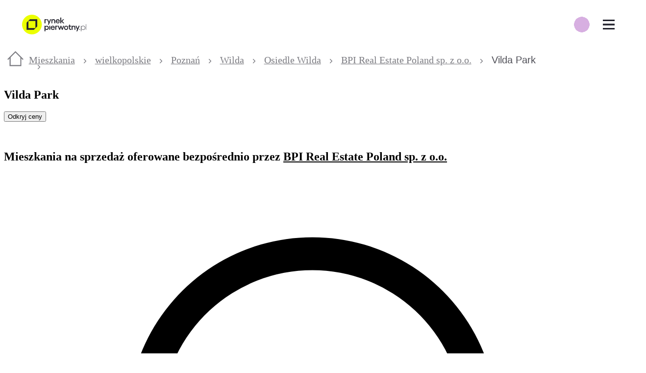

--- FILE ---
content_type: text/html; charset=utf-8
request_url: https://rynekpierwotny.pl/oferty/bpi-real-estate-poland-sp-z-oo/vilda-park-poznan-wilda-osiedle-wilda-9601/
body_size: 45392
content:
<!doctype html>
<html lang="pl">
<head>
    <style>@layer reset, normalize, globals, variables, base, packages, tokens, recipes, utilities;</style>

    
    <meta charset="utf-8">
    <title>VILDA PARK Poznań: ceny, zdjęcia - rynekpierwotny.pl</title>
    <meta name="viewport" content="width=device-width, initial-scale=1 maximum-scale=1 user-scalable=no">
    <meta http-equiv="X-UA-Compatible" content="ie=edge">
    <meta name="description" content="Szukasz mieszkania na sprzedaż Poznań? Sprawdź Vilda Park od BPI Real Estate Poland sp. z o.o.. U nas znajdziesz wszystkie informacje. Zarezerwuj już dziś✅!">
    <link rel="canonical" href="https://rynekpierwotny.pl/oferty/bpi-real-estate-poland-sp-z-oo/vilda-park-poznan-wilda-osiedle-wilda-9601/">
    
    
    <meta name="robots" content="index, follow">
    <meta id="dimension-region" content="wielkopolskie, Poznań, Wilda, Osiedle Wilda" property="dimension-region">
    <meta id="gtm-page" content="Widok inwestycji" property="gtm-page">
    <meta name="dcterms.rightsHolder" content="Copyright (c) 2009-2026 Property Group Sp. z o.o.">
    <meta name="author" content="Property Group Sp. z o.o.">
    <meta property="fb:admins" content="100005370515251, 100000728166837">
    <meta property="fb:app_id" content="1540512899495111">
    <meta name="facebook-domain-verification" content="xluv9vgexrdc1ffeer0vaw9tmuhnaj" />
    <meta property="og:site_name" content="Rynek Pierwotny">
    <meta property="og:locale" content="pl_PL">
    <meta name="twitter:card" content="summary_large_image">
    <meta name="twitter:domain" content="rynekpierwotny.pl">
    <meta property="og:description" content="Szukasz mieszkania na sprzedaż Poznań? Sprawdź Vilda Park od BPI Real Estate Poland sp. z o.o.. U nas znajdziesz wszystkie informacje. Zarezerwuj już dziś✅!">
    
    <!-- basic open graph meta tags with required properties -->
    <meta property="og:title" content="VILDA PARK Poznań: ceny, zdjęcia - rynekpierwotny.pl">
    <meta property="og:image" content="https://thumbs.rynekpierwotny.pl/3e79b87d:BLJlw0fzmEoAEWst-mcOpuSbY_E/1500x0/filters:format(jpg)/vilda-park_HjODRsQ.jpg">
    <meta property="og:type" content="website">
    <meta property="og:url" content="https://rynekpierwotny.pl/oferty/bpi-real-estate-poland-sp-z-oo/vilda-park-poznan-wilda-osiedle-wilda-9601/">
    
    <!--open graph meta tags related to article publishing date required by Linkedin -->
    
    
    <!--hreflang meta tag related to alternative language versions of the site -->
    

    <!-- Favicons -->
    <link rel="icon" href="https://rynekpierwotny.pl/static-rp/9c8fabd522342aea.png" sizes="32x32">
    <link rel="icon" href="https://rynekpierwotny.pl/static-rp/ea31d0a27e4bf67b.png" sizes="128x128">
    <link rel="icon" href="https://rynekpierwotny.pl/static-rp/7f115829a07d5d40.png" sizes="192x192">
    <link rel="icon" href="https://rynekpierwotny.pl/static-rp/7b08d2eb1481ae1b.png" sizes="196x196">
    
    <!-- iOS Favicons -->
    <link rel="apple-touch-icon" href="https://rynekpierwotny.pl/static-rp/ea31d0a27e4bf67b.png">
    <link rel="apple-touch-icon" href="https://rynekpierwotny.pl/static-rp/aeb55a926e51994e.png" sizes="152x152">
    <link rel="apple-touch-icon" href="https://rynekpierwotny.pl/static-rp/17181b98897b5345.png" sizes="167x167">
    <link rel="apple-touch-icon" href="https://rynekpierwotny.pl/static-rp/428379b5271413f9.png" sizes="180x180"> 
    
    <!-- poppins font preloading -->
    <link rel="preload" href="https://rynekpierwotny.pl/static-rp/fonts/poppins/poppins_bold.woff2" as="font" type="font/woff2" crossorigin> 
    <link rel="preload" href="https://rynekpierwotny.pl/static-rp/fonts/poppins/poppins_light.woff2" as="font" type="font/woff2" crossorigin> 
    <link rel="preload" href="https://rynekpierwotny.pl/static-rp/fonts/poppins/poppins_medium.woff2" as="font" type="font/woff2" crossorigin> 
    <link rel="preload" href="https://rynekpierwotny.pl/static-rp/fonts/poppins/poppins_regular.woff2" as="font" type="font/woff2" crossorigin> 
    <link rel="preload" href="https://rynekpierwotny.pl/static-rp/fonts/poppins/poppins_semibold.woff2" as="font" type="font/woff2" crossorigin>

    <!-- PlayFair Display font preloading -->
    <link rel="preload" href="https://rynekpierwotny.pl/static-rp/fonts/playfair_display/playfair_display_regular.woff2" as="font" type="font/woff2" crossorigin> 
    <link rel="preload" href="https://rynekpierwotny.pl/static-rp/fonts/playfair_display/playfair_display_bold.woff2" as="font" type="font/woff2" crossorigin>
    
    <meta name="format-detection" content="telephone=no">
    
    <script type="application/ld+json"></script>

    <link rel="stylesheet" type="text/css" href="/static-rp/3269.ffa86e22aa18e67b.css" /><link rel="stylesheet" type="text/css" href="/static-rp/offerDetail.835462184fce4b23.css" />
    <style data-emotion="rp-global 0"></style><style data-emotion="rp nzymn1 1farsrl 1188tdq vs51zo 1afs1u 5f5nns 1kmdzzp 1x6ouim bdmvu lnoml7 1rcmhtl fjdcqg c3qsxl 1udzj1u wfirnf i779hh 1mv8hlt ybf89i 1014s3m 12o55b0 1olt0wo 1qrzgbp 15awei7 1b47czm 1povu0j u1092m 1ozpjg2 136sn8i efozlx ixx3kn 8mjnet mybsu7 1ph4cuo 1spi1h1 trdrs2 1m07vm1 1ljlkhd 2gf02n 1kmtwpy 1qfl2bw 10ch1ck 1h35s2t 123iayc 8d1g9s 4f1uj6 kr6h4k r3o17x 1n6kq6r 1ddaiqg rqqj9m 1ecbqfl y6628k 8cs7uv lw7e0j 1bz0vbw xyyrwf 1s33ebs kbffav 22j8b0 brqmiv 1tc0fua 1ejji5q n9oc1 1kil2ts 1gp5q6t 2nru0z 6e67xv 19j8opb nue3p 1tl0i8p v3n31w 7anbus 1v8a2o5 17jnaqn 6yvve1 imox0x 1y3ix8o 1myi483 14i3s4p jtsegn 16w9l3z 1muz9l 1fixfd4 zelf4h 58rrh8 1qbkh1p vem35a 1rm6grm 51aytt 1o82eku 1ts1bto kil2om dxzzxs 1bsnmhw 97kgco 1ntr2ey 1abp9hv 10h3p56 15rvmkc knjkn7 1kgsspo kwlnbn kbytto 1vbemf3 lfyupv 310r8l 6q2jjz pdnip5 1r17swr 1rmmbic po9k4j c5c2aq 1p1p1gm kz2y5y">.rp-nzymn1{display:none;background:#f9f9f9;padding:3.6rem 0 8rem;text-align:center;position:fixed;height:100vh;width:100vw;z-index:10000000;top:0;left:0;}@media (min-width: 480px){.rp-nzymn1{padding:6.4rem 0 8rem;}}.rp-1farsrl{margin-bottom:2.4rem;}.rp-1188tdq{margin-bottom:4.8rem;}.rp-vs51zo{display:-webkit-box;display:-webkit-flex;display:-ms-flexbox;display:flex;-webkit-box-pack:center;-ms-flex-pack:center;-webkit-justify-content:center;justify-content:center;-webkit-box-flex-wrap:wrap;-webkit-flex-wrap:wrap;-ms-flex-wrap:wrap;flex-wrap:wrap;}@media (min-width: 480px){.rp-vs51zo{-webkit-box-pack:center;-ms-flex-pack:center;-webkit-justify-content:center;justify-content:center;}}.rp-1afs1u{margin:1.6rem;}@media (min-width: 480px){.rp-1afs1u{margin:0.0rem 2.4rem;}}.rp-1afs1u:first-of-type{margin-left:0.0rem;}.rp-1afs1u:last-of-type{margin-right:0.0rem;}.rp-5f5nns{width:5.2rem;height:5.2rem;}.rp-1kmdzzp{margin-top:1.6rem;}.rp-1x6ouim{background:rgba(0, 0, 0, 0.6);width:100%;height:100%;position:fixed;top:0;right:320px;z-index:2000;display:none;-webkit-animation:fade-in 0.3s cubic-bezier(0.39, 0.575, 0.565, 1) both;animation:fade-in 0.3s cubic-bezier(0.39, 0.575, 0.565, 1) both;}@-webkit-keyframes fade-in{0%{opacity:0;}100%{opacity:1;}}@keyframes fade-in{0%{opacity:0;}100%{opacity:1;}}@media (min-width: 320px){.rp-1x6ouim{right:320px;}}@media (min-width: 360px){.rp-1x6ouim{right:360px;}}@media (min-width: 375px){.rp-1x6ouim{right:375px;}}@media (min-width: 414px){.rp-1x6ouim{right:414px;}}@media (min-width: 500px){.rp-1x6ouim{right:360px;}}@media (min-width: 1024px){.rp-1x6ouim{right:0;}}.rp-bdmvu{width:100%;background:#fff;height:68px;position:relative;z-index:2001;}@media (min-width: 1024px){.rp-bdmvu{z-index:2001;background:transparent;}}@media (min-width: 1310px){.rp-bdmvu{z-index:2001;background:#fff;}}@media print{.rp-bdmvu{display:none!important;}}.rp-lnoml7{min-width:320px;max-width:1190px;margin-left:auto;margin-right:auto;padding-left:1.2rem;padding-right:1.2rem;display:-webkit-box;display:-webkit-flex;display:-ms-flexbox;display:flex;-webkit-flex-direction:row;-ms-flex-direction:row;flex-direction:row;-webkit-align-items:center;-webkit-box-align:center;-ms-flex-align:center;align-items:center;height:100%;}@media (min-width: 1310px){.rp-lnoml7{padding-left:3.2rem;padding-right:3.2rem;}}@media (min-width: 1310px){.rp-lnoml7{max-width:1600px;}}.rp-1rcmhtl{display:-webkit-box;display:-webkit-flex;display:-ms-flexbox;display:flex;-webkit-box-pack:justify;-webkit-justify-content:space-between;justify-content:space-between;-webkit-align-items:center;-webkit-box-align:center;-ms-flex-align:center;align-items:center;height:100%;}.rp-fjdcqg{display:-webkit-box;display:-webkit-flex;display:-ms-flexbox;display:flex;-webkit-box-pack:center;-ms-flex-pack:center;-webkit-justify-content:center;justify-content:center;-webkit-align-items:center;-webkit-box-align:center;-ms-flex-align:center;align-items:center;margin-right:2.8rem;}.rp-c3qsxl{width:auto;height:auto;max-width:180px;max-height:40px;}.rp-1udzj1u{position:absolute;right:60px;display:-webkit-box;display:-webkit-flex;display:-ms-flexbox;display:flex;-webkit-flex-direction:row;-ms-flex-direction:row;flex-direction:row;z-index:1000;border-radius:100px;background-image:radial-gradient(circle, #d7afe1 50%, transparent 51%);-webkit-background-size:80% 80%;background-size:80% 80%;background-repeat:no-repeat;-webkit-background-position:center;background-position:center;}@media (min-width: 1310px){.rp-1udzj1u{display:none;}}.rp-wfirnf{height:68px;width:50px;position:absolute;right:60px;display:-webkit-box;display:-webkit-flex;display:-ms-flexbox;display:flex;-webkit-flex-direction:row;-ms-flex-direction:row;flex-direction:row;-webkit-box-pack:center;-ms-flex-pack:center;-webkit-justify-content:center;justify-content:center;-webkit-align-items:center;-webkit-box-align:center;-ms-flex-align:center;align-items:center;}@media (min-width: 1310px){.rp-wfirnf{display:none;}}.rp-i779hh{height:60px;width:50px;display:-webkit-box;display:-webkit-flex;display:-ms-flexbox;display:flex;-webkit-box-pack:center;-ms-flex-pack:center;-webkit-justify-content:center;justify-content:center;-webkit-align-items:center;-webkit-box-align:center;-ms-flex-align:center;align-items:center;}.rp-1mv8hlt{display:-webkit-box;display:-webkit-flex;display:-ms-flexbox;display:flex;height:68px;-webkit-align-items:center;-webkit-box-align:center;-ms-flex-align:center;align-items:center;font-size:1.2rem;z-index:2001;background:#fff;-webkit-box-pack:start;-ms-flex-pack:start;-webkit-justify-content:flex-start;justify-content:flex-start;position:absolute;top:0;right:0;z-index:10000;}@media (min-width: 1311px){.rp-1mv8hlt{display:none;}}.rp-ybf89i{width:60px;height:68px;display:-webkit-box;display:-webkit-flex;display:-ms-flexbox;display:flex;-webkit-box-pack:center;-ms-flex-pack:center;-webkit-justify-content:center;justify-content:center;-webkit-align-items:center;-webkit-box-align:center;-ms-flex-align:center;align-items:center;background:#fff;}.rp-1014s3m{background:none;border:none;cursor:pointer;position:relative;width:24px;height:20px;background:transparent;border-top:3px solid;border-bottom:3px solid;color:#23232d;-webkit-transition:all 0.25s ease-in-out;transition:all 0.25s ease-in-out;}.rp-1014s3m:focus{outline:none;}.rp-1014s3m:before,.rp-1014s3m:after{content:"";display:block;width:100%;height:3px;position:absolute;top:50%;left:50%;background:currentColor;-webkit-transform:translate(-50%, -50%);-moz-transform:translate(-50%, -50%);-ms-transform:translate(-50%, -50%);transform:translate(-50%, -50%);-webkit-transition:-webkit-transform 0.25s ease-in-out;transition:transform 0.25s ease-in-out;}.rp-1014s3m:hover{color:lighten(#23232d, 15%);}.rp-1014s3m.is-active{border-color:transparent;}.rp-1014s3m.is-active:before{-webkit-transform:translate(-50%, -50%) rotate(45deg);-moz-transform:translate(-50%, -50%) rotate(45deg);-ms-transform:translate(-50%, -50%) rotate(45deg);transform:translate(-50%, -50%) rotate(45deg);}.rp-1014s3m.is-active:after{-webkit-transform:translate(-50%, -50%) rotate(-45deg);-moz-transform:translate(-50%, -50%) rotate(-45deg);-ms-transform:translate(-50%, -50%) rotate(-45deg);transform:translate(-50%, -50%) rotate(-45deg);}.rp-12o55b0{display:-webkit-box;display:-webkit-flex;display:-ms-flexbox;display:flex;-webkit-box-pack:start;-ms-flex-pack:start;-webkit-justify-content:flex-start;justify-content:flex-start;-webkit-align-items:center;-webkit-box-align:center;-ms-flex-align:center;align-items:center;width:100%;height:100%;}@media (min-width: 1310px){.rp-12o55b0{-webkit-box-pack:justify;-webkit-justify-content:space-between;justify-content:space-between;}}.rp-1olt0wo{list-style:none;padding:0;margin:0;width:100%;}@media (max-width: 1310px){.rp-1olt0wo{display:none;-webkit-flex-direction:column;-ms-flex-direction:column;flex-direction:column;-webkit-box-pack:start;-ms-flex-pack:start;-webkit-justify-content:flex-start;justify-content:flex-start;background:#fff;height:calc(100vh - 68px);position:fixed;right:0;top:68px;overflow-x:hidden;overflow-y:auto;width:320px;z-index:2001;-webkit-animation:fade-in 0.27s cubic-bezier(0.39, 0.575, 0.565, 1) both;animation:fade-in 0.27s cubic-bezier(0.39, 0.575, 0.565, 1) both;}@-webkit-keyframes fade-in{0%{opacity:0;}100%{opacity:1;}}@keyframes fade-in{0%{opacity:0;}100%{opacity:1;}}@media (min-width: 320px){.rp-1olt0wo{width:320px;}}@media (min-width: 360px){.rp-1olt0wo{width:360px;}}@media (min-width: 375px){.rp-1olt0wo{width:375px;}}@media (min-width: 414px){.rp-1olt0wo{width:414px;}}@media (min-width: 500px){.rp-1olt0wo{width:360px;}}}.rp-1qrzgbp{margin:0;padding-left:0;list-style:none;}@media (max-width: 1309px){.rp-1qrzgbp{-webkit-transition:-webkit-transform 0.35s;transition:transform 0.35s;}@media (min-width: 320px){.rp-1qrzgbp{-webkit-transform:translateX();-moz-transform:translateX();-ms-transform:translateX();transform:translateX();}}@media (min-width: 360px){.rp-1qrzgbp{-webkit-transform:translateX();-moz-transform:translateX();-ms-transform:translateX();transform:translateX();}}@media (min-width: 375px){.rp-1qrzgbp{-webkit-transform:translateX();-moz-transform:translateX();-ms-transform:translateX();transform:translateX();}}@media (min-width: 414px){.rp-1qrzgbp{-webkit-transform:translateX();-moz-transform:translateX();-ms-transform:translateX();transform:translateX();}}@media (min-width: 500px){.rp-1qrzgbp{-webkit-transform:translateX();-moz-transform:translateX();-ms-transform:translateX();transform:translateX();}}}@media (min-width: 1311px){.rp-1qrzgbp{display:-webkit-box;display:-webkit-flex;display:-ms-flexbox;display:flex;-webkit-align-items:center;-webkit-box-align:center;-ms-flex-align:center;align-items:center;}}@media (min-width: 1311px){.rp-15awei7{display:inline-block;width:unset;position:relative;}.rp-15awei7:hover .first-level{display:block;}}.rp-1b47czm{height:60px;padding:2rem 2.5rem 2rem 4rem;font-size:1.24rem;color:#23232d;cursor:pointer;width:320px;display:-webkit-box;display:-webkit-flex;display:-ms-flexbox;display:flex;-webkit-box-pack:justify;-webkit-justify-content:space-between;justify-content:space-between;-webkit-align-items:center;-webkit-box-align:center;-ms-flex-align:center;align-items:center;}.rp-1b47czm:hover,.rp-1b47czm:focus{-webkit-text-decoration:none;text-decoration:none;color:#23232d;}@media (min-width: 320px){.rp-1b47czm{width:320px;}}@media (min-width: 360px){.rp-1b47czm{width:360px;}}@media (min-width: 375px){.rp-1b47czm{width:375px;}}@media (min-width: 414px){.rp-1b47czm{width:414px;}}@media (min-width: 500px){.rp-1b47czm{width:360px;}}@media (min-width: 1311px){.rp-1b47czm{width:unset;padding:2rem;white-space:nowrap;}}@media (min-width: 1400px){.rp-1b47czm{padding:2rem 3rem;}}.rp-1povu0j{display:-webkit-box;display:-webkit-flex;display:-ms-flexbox;display:flex;-webkit-align-items:center;-webkit-box-align:center;-ms-flex-align:center;align-items:center;}@media (min-width: 1311px){.rp-1ozpjg2{display:none;}}.rp-136sn8i{display:none;position:absolute;background:#fff;list-style:none;padding:0;margin:0;top:0;right:-320px;height:100%;z-index:2001;}@media (min-width: 320px){.rp-136sn8i{right:-320px;}}@media (min-width: 360px){.rp-136sn8i{right:-360px;}}@media (min-width: 375px){.rp-136sn8i{right:-375px;}}@media (min-width: 414px){.rp-136sn8i{right:-414px;}}@media (min-width: 500px){.rp-136sn8i{right:-360px;}}@media (min-width: 1311px){.rp-136sn8i{top:60px;left:0;height:unset;max-width:271px;padding:0 0 1rem 0;}}@media (min-width: 1310px){.rp-efozlx:hover .second-level{display:block;background:#f9f9f9;}}.rp-ixx3kn{height:50px;background:#fff;font-size:1.24rem;color:#23232d;padding:2rem 2.5rem 2rem 4rem;background:#fff;cursor:pointer;display:-webkit-box;display:-webkit-flex;display:-ms-flexbox;display:flex;-webkit-box-pack:justify;-webkit-justify-content:space-between;justify-content:space-between;-webkit-align-items:center;-webkit-box-align:center;-ms-flex-align:center;align-items:center;font-weight:400!important;}.rp-ixx3kn:hover{background:#fafaf5;}@media (min-width: 1310px){.rp-ixx3kn{background:#fff;font-size:1.244rem;height:6rem;}}.rp-ixx3kn:hover,.rp-ixx3kn:focus{-webkit-text-decoration:none;text-decoration:none;color:#23232d;}@media (min-width: 320px){.rp-ixx3kn{width:320px;}}@media (min-width: 360px){.rp-ixx3kn{width:360px;}}@media (min-width: 375px){.rp-ixx3kn{width:375px;}}@media (min-width: 414px){.rp-ixx3kn{width:414px;}}@media (min-width: 500px){.rp-ixx3kn{width:360px;}}@media (min-width: 1310px){.rp-ixx3kn{width:271px;padding:1.5rem 2rem;}}.rp-8mjnet{display:none;position:absolute;right:-320px;top:0;padding:0;background:#fff;list-style:none;}@media (min-width: 320px){.rp-8mjnet{right:-320px;}}@media (min-width: 360px){.rp-8mjnet{right:-360px;}}@media (min-width: 375px){.rp-8mjnet{right:-375px;}}@media (min-width: 414px){.rp-8mjnet{right:-414px;}}@media (min-width: 500px){.rp-8mjnet{right:-360px;}}@media (min-width: 1310px){.rp-8mjnet{right:-271px;left:unset;padding:0 0 1rem 0;min-height:100%;}}@media (min-width: 1310px){.rp-mybsu7{height:3rem;display:block;}.rp-mybsu7:hover .third-level{display:block;height:100%;background:#ededee;}}.rp-1ph4cuo{height:50px;background:#fff;font-size:1.24rem;color:#23232d;padding:2rem 2.5rem 2rem 4rem;background:#fff;cursor:pointer;display:-webkit-box;display:-webkit-flex;display:-ms-flexbox;display:flex;-webkit-box-pack:justify;-webkit-justify-content:space-between;justify-content:space-between;-webkit-align-items:center;-webkit-box-align:center;-ms-flex-align:center;align-items:center;font-weight:400!important;}.rp-1ph4cuo:hover{background:#fafaf5;}@media (min-width: 1310px){.rp-1ph4cuo{background:#f9f9f9;font-size:1.106rem;height:3rem;}}.rp-1ph4cuo:hover,.rp-1ph4cuo:focus{-webkit-text-decoration:none;text-decoration:none;color:#23232d;}@media (min-width: 320px){.rp-1ph4cuo{width:320px;}}@media (min-width: 360px){.rp-1ph4cuo{width:360px;}}@media (min-width: 375px){.rp-1ph4cuo{width:375px;}}@media (min-width: 414px){.rp-1ph4cuo{width:414px;}}@media (min-width: 500px){.rp-1ph4cuo{width:360px;}}@media (min-width: 1310px){.rp-1ph4cuo{width:271px;padding:1.5rem 2rem;}}.rp-1spi1h1{height:50px;background:#fff;font-size:1.24rem;color:#23232d;padding:2rem 2.5rem 2rem 4rem;background:#fff;cursor:pointer;display:-webkit-box;display:-webkit-flex;display:-ms-flexbox;display:flex;-webkit-box-pack:justify;-webkit-justify-content:space-between;justify-content:space-between;-webkit-align-items:center;-webkit-box-align:center;-ms-flex-align:center;align-items:center;font-weight:400!important;}.rp-1spi1h1:hover{background:#fafaf5;}@media (min-width: 1310px){.rp-1spi1h1{background:#ededee;font-size:1.106rem;height:3rem;}}.rp-1spi1h1:hover,.rp-1spi1h1:focus{-webkit-text-decoration:none;text-decoration:none;color:#23232d;}@media (min-width: 320px){.rp-1spi1h1{width:320px;}}@media (min-width: 360px){.rp-1spi1h1{width:360px;}}@media (min-width: 375px){.rp-1spi1h1{width:375px;}}@media (min-width: 414px){.rp-1spi1h1{width:414px;}}@media (min-width: 500px){.rp-1spi1h1{width:360px;}}@media (min-width: 1310px){.rp-1spi1h1{width:271px;padding:1.5rem 2rem;}}.rp-trdrs2{position:relative;display:-webkit-box;display:-webkit-flex;display:-ms-flexbox;display:flex;}@media (min-width: 1311px){.rp-trdrs2{display:inline-block;width:unset;}}.rp-1m07vm1{position:relative;font-size:1.24rem;color:#23232d;padding:2rem 2.5rem 2rem 4rem;height:60px;cursor:pointer;width:320px;display:-webkit-box;display:-webkit-flex;display:-ms-flexbox;display:flex;-webkit-align-items:center;-webkit-box-align:center;-ms-flex-align:center;align-items:center;background-color:var("--colors-highlight");}.rp-1m07vm1:hover,.rp-1m07vm1:focus{-webkit-text-decoration:none;text-decoration:none;color:#23232d;}@media (min-width: 320px){.rp-1m07vm1{width:320px;}}@media (min-width: 360px){.rp-1m07vm1{width:360px;}}@media (min-width: 375px){.rp-1m07vm1{width:375px;}}@media (min-width: 414px){.rp-1m07vm1{width:414px;}}@media (min-width: 500px){.rp-1m07vm1{width:360px;}}@media (min-width: 1311px){.rp-1m07vm1{width:unset;padding:2rem 1.5rem;white-space:nowrap;}}@media (min-width: 1311px){.rp-1m07vm1{padding:2rem;}}.rp-1ljlkhd{-webkit-flex:1;-ms-flex:1;flex:1;display:-webkit-box;display:-webkit-flex;display:-ms-flexbox;display:flex;-webkit-box-pack:end;-ms-flex-pack:end;-webkit-justify-content:flex-end;justify-content:flex-end;}.rp-2gf02n{display:block;}@media (min-width: 1311px){.rp-2gf02n{display:none;}}@media (min-width: 1200px){.rp-2gf02n{display:block;}}.rp-1kmtwpy{display:-webkit-box;display:-webkit-flex;display:-ms-flexbox;display:flex;-webkit-align-items:center;-webkit-box-align:center;-ms-flex-align:center;align-items:center;margin-right:2.6rem;}@media (min-width: 1311px){.rp-1kmtwpy{margin-left:2rem;margin-right:0;}}@media (min-width: 1311px){.rp-1qfl2bw li>a{padding:1.6rem 0.8rem 1.6rem 0.8rem;width:209px;height:46px;-webkit-box-pack:center;-ms-flex-pack:center;-webkit-justify-content:center;justify-content:center;font-weight:700;font-size:14px;line-height:20px;}}.rp-10ch1ck{display:-webkit-box;display:-webkit-flex;display:-ms-flexbox;display:flex;-webkit-flex-basis:100%;-ms-flex-preferred-size:100%;flex-basis:100%;-webkit-box-pack:end;-ms-flex-pack:end;-webkit-justify-content:flex-end;justify-content:flex-end;-webkit-align-items:center;-webkit-box-align:center;-ms-flex-align:center;align-items:center;-webkit-flex-direction:column;-ms-flex-direction:column;flex-direction:column;padding-left:0;list-style:none;margin-left:0.0rem;}@media (min-width: 1311px){.rp-10ch1ck{-webkit-flex-direction:row;-ms-flex-direction:row;flex-direction:row;background-color:#d7afe1;border-radius:8px;border:1px solid #a7a7ab;}}.rp-1h35s2t{position:relative;}.rp-123iayc{margin:0;padding:1rem 0;list-style:none;font-size:1.244rem;font-weight:500;line-height:1;display:-webkit-box;display:-webkit-flex;display:-ms-flexbox;display:flex;-webkit-flex-direction:row;-ms-flex-direction:row;flex-direction:row;-webkit-align-items:center;-webkit-box-align:center;-ms-flex-align:center;align-items:center;overflow-x:auto;overflow-y:hidden;position:relative;white-space:nowrap;width:100%;z-index:0;}.rp-123iayc >li{color:#7b7b81;fill:#7b7b81;display:inline-block;white-space:nowrap;}.rp-123iayc >li >a{color:inherit;fill:#7b7b81;}.rp-123iayc >li:last-of-type{color:#4f4f57;fill:#4f4f57;}.rp-123iayc >li:last-of-type >a{color:inherit;fill:#23232d;}.rp-123iayc >li:last-of-type >i{visibility:hidden;}.rp-8d1g9s{font:0/0 a;color:transparent;text-shadow:none;background-color:transparent;border:0;}.rp-4f1uj6{margin:0 0.4rem 0 0.2rem;}.rp-kr6h4k{padding:0 1rem;}.rp-r3o17x{margin:0;font-family:'Poppins',sans-serif;text-align:start;font-weight:400;font-size:1.067rem;line-height:1.2rem;}@media screen and (min-width: 1024px){.rp-r3o17x{font-size:1.244rem;line-height:1.6rem;}}.rp-1n6kq6r{margin:0;padding:3rem 0 3rem 0;}.rp-1ddaiqg .slick-list,.rp-1ddaiqg .slick-slider,.rp-1ddaiqg .slick-track{position:relative;display:block;}.rp-1ddaiqg .slick-loading .slick-slide,.rp-1ddaiqg .slick-loading .slick-track{visibility:hidden;}.rp-1ddaiqg .slick-slider{-webkit-user-select:none;-moz-user-select:none;-ms-user-select:none;user-select:none;-webkit-touch-callout:none;-khtml-user-select:none;-ms-touch-action:pan-y;touch-action:pan-y;-webkit-tap-highlight-color:transparent;}.rp-1ddaiqg .slick-list{overflow:hidden;margin:0;padding:0;}.rp-1ddaiqg .slick-list:focus{outline:0;}.rp-1ddaiqg .slick-list.dragging{cursor:pointer;cursor:hand;}.rp-1ddaiqg .slick-slider .slick-list,.rp-1ddaiqg .slick-slider .slick-track{-webkit-transform:translate3d(0, 0, 0);-moz-transform:translate3d(0, 0, 0);-ms-transform:translate3d(0, 0, 0);transform:translate3d(0, 0, 0);}.rp-1ddaiqg .slick-track{top:0;left:0;}.rp-1ddaiqg .slick-track:after{clear:both;}.rp-1ddaiqg .slick-slide{display:none;float:left;height:100%;min-height:1px;}.rp-1ddaiqg .slick-slide:focus,.rp-1ddaiqg .slick-slide>div:focus,.rp-1ddaiqg .slick-slide>div>div:focus,.rp-1ddaiqg .slick-slide>div>div>img:focus,.rp-1ddaiqg .slick-slide:active,.rp-1ddaiqg .slick-slide>div:active,.rp-1ddaiqg .slick-slide>div>div:active,.rp-1ddaiqg .slick-slide>div>div>img:active,.rp-1ddaiqg .slick-slide:focus:active,.rp-1ddaiqg .slick-slide>div:focus:active,.rp-1ddaiqg .slick-slide>div>div:focus:active,.rp-1ddaiqg .slick-slide>div>div>img:focus:active{outline:0;border:none;}.rp-1ddaiqg [dir="rtl"] .slick-slide{float:right;}.rp-1ddaiqg .slick-slide img{display:block;}.rp-1ddaiqg .slick-slide.slick-loading img{display:none;}.rp-1ddaiqg .slick-slide.dragging img{pointer-events:none;}.rp-1ddaiqg .slick-slide{display:block;}.rp-1ddaiqg .slick-vertical .slick-slide{display:block;height:auto;border:1px solid transparent;}.rp-1ddaiqg .slick-arrow.slick-hidden{display:none;}.rp-1ddaiqg .slick-dots,.rp-1ddaiqg .slick-next,.rp-1ddaiqg .slick-prev{position:absolute;display:block;padding:0;}.rp-1ddaiqg .slick-next,.rp-1ddaiqg .slick-prev{font-size:0;line-height:0;top:50%;width:20px;height:20px;-webkit-transform:translate(0, -50%);-moz-transform:translate(0, -50%);-ms-transform:translate(0, -50%);transform:translate(0, -50%);cursor:pointer;color:transparent;border:none;outline:0;background:0 0;}.rp-1ddaiqg .slick-arrow:focus,.rp-1ddaiqg .slick-arrow:hover{outline:0;}.rp-1ddaiqg .slick-arrow:focus:before,.rp-1ddaiqg .slick-arrow:hover:before{opacity:1;}.rp-1ddaiqg .slick-arrow.slick-disabled:before{opacity:0.25;}.rp-1ddaiqg .slick-arrow:before{font-size:20px;line-height:1;color:#fff;}.rp-1ddaiqg .slick-prev{left:-25px;}.rp-1ddaiqg [dir="rtl"] .slick-prev{right:-25px;left:auto;}.rp-1ddaiqg .slick-prev:before{content:"";}.rp-1ddaiqg .slick-next:before,.rp-1ddaiqg [dir="rtl"] .slick-prev:before{content:"";}.rp-1ddaiqg .slick-next{right:-25px;}.rp-1ddaiqg [dir="rtl"] .slick-next{right:auto;left:-25px;}.rp-1ddaiqg [dir="rtl"] .slick-next:before{content:"";}.rp-1ddaiqg .slick-dotted.slick-slider{margin-bottom:30px;}.rp-1ddaiqg .slick-dots{bottom:-25px;width:100%;margin:0;list-style:none;text-align:center;}.rp-1ddaiqg .slick-dots li{position:relative;display:inline-block;width:20px;height:20px;margin:0 5px;padding:0;cursor:pointer;}.rp-1ddaiqg .slick-dots li button{font-size:0;line-height:0;display:block;width:20px;height:20px;padding:5px;cursor:pointer;color:transparent;border:0;outline:0;background:0 0;}.rp-1ddaiqg .slick-dots li button:focus,.rp-1ddaiqg .slick-dots li button:hover{outline:0;}.rp-1ddaiqg .slick-dots li button:focus:before,.rp-1ddaiqg .slick-dots li button:hover:before{opacity:1;}.rp-1ddaiqg .slick-dots li button:before{font-size:6px;line-height:20px;position:absolute;top:0;left:0;width:20px;height:20px;content:"•";text-align:center;opacity:0.25;color:#000;}.rp-1ddaiqg .slick-dots li.slick-active button:before{opacity:0.75;color:#000;}.rp-1ddaiqg .slick-prev{left:0;}.rp-1ddaiqg .slick-prev:before{background-image:url("/static-rp/a080e684f977df51.svg");left:0;-webkit-transform:translateX(-50%);-moz-transform:translateX(-50%);-ms-transform:translateX(-50%);transform:translateX(-50%);}.rp-1ddaiqg .slick-next{right:0;}.rp-1ddaiqg .slick-next:before{background-image:url("/static-rp/910eadc137fded09.svg");right:-2.4rem;}.rp-1ddaiqg .slick-arrow{height:100%;width:100px;z-index:1;}.rp-1ddaiqg .slick-arrow:before{z-index:1;width:4.8rem;height:4.8rem;border-radius:50%;background-color:#ebff00;color:white;position:absolute;top:50%;margin-top:-2.2rem;content:"";-webkit-background-size:50%;background-size:50%;-webkit-background-position:center center;background-position:center center;background-repeat:no-repeat;}.rp-1ddaiqg .slick-disabled{display:none!important;}.rp-1ddaiqg .slick-list{overflow:hidden;}.rp-1ddaiqg .slick-list{padding-bottom:2.4rem;}.rp-1ddaiqg .slick-list .slick-track .slick-slide:not(:first-of-type){padding:0 1.6rem;}@media (min-width: 480px){.rp-1ddaiqg .slick-list .slick-track .slick-slide{padding:0 1.6rem;}}@media (max-width: 480px){.rp-1ddaiqg .slick-list .slick-track .slick-slide{max-width:330px;}}.rp-1ddaiqg .slick-next{width:20px;}.rp-1ddaiqg .slick-next::before{right:-1rem;-webkit-transform:translate(0, -20px);-moz-transform:translate(0, -20px);-ms-transform:translate(0, -20px);transform:translate(0, -20px);}.rp-1ddaiqg .slick-prev{width:20px;}.rp-1ddaiqg .slick-prev::before{left:-1rem;-webkit-transform:translate(0, -20px);-moz-transform:translate(0, -20px);-ms-transform:translate(0, -20px);transform:translate(0, -20px);}.rp-rqqj9m{box-shadow:0 8px 20px rgba(174, 177, 180, 0.25);width:100%;height:100%;min-width:288px;max-width:375px;display:-webkit-box;display:-webkit-flex;display:-ms-flexbox;display:flex;-webkit-flex-direction:column;-ms-flex-direction:column;flex-direction:column;background-color:#fff;-webkit-transition:box-shadow 0.2s ease-in-out;transition:box-shadow 0.2s ease-in-out;border-radius:1.6rem 1.6rem 1.6rem 1.6rem;}.rp-rqqj9m:hover{box-shadow:0 16px 40px rgba(174, 177, 180, 0.2);}.rp-1ecbqfl{height:0;overflow:hidden;padding-top:125%;background:white;position:relative;}.rp-y6628k{display:-webkit-box;display:-webkit-flex;display:-ms-flexbox;display:flex;-webkit-flex-direction:column;-ms-flex-direction:column;flex-direction:column;position:absolute;top:0;left:0;width:100%;height:100%;}.rp-8cs7uv{height:45%;background-color:#ededee;width:100%;}.rp-lw7e0j{display:-webkit-box;display:-webkit-flex;display:-ms-flexbox;display:flex;-webkit-box-pack:end;-ms-flex-pack:end;-webkit-justify-content:flex-end;justify-content:flex-end;-webkit-flex-direction:column;-ms-flex-direction:column;flex-direction:column;-webkit-flex:1;-ms-flex:1;flex:1;padding:0 3rem 3rem;}.rp-1bz0vbw{height:60%;background-color:#ededee;margin-bottom:1.5rem;}.rp-xyyrwf{bottom:1.5rem;height:39px;background-color:#ededee;}.rp-1s33ebs{border-radius:2.4rem;overflow:hidden;display:grid;grid-template-columns:1fr;grid-auto-rows:auto;grid-row-gap:1.6rem;margin-bottom:1.5rem;}.rp-1s33ebs img{cursor:pointer;width:100%;}@media (min-width: 1024px){.rp-1s33ebs{margin-bottom:4.0rem;grid-template-columns:1fr 1fr;grid-column-gap:1.6rem;}}.rp-kbffav{border-radius:1.6rem;position:relative;overflow:hidden;}@media (min-width: 480px){.rp-kbffav{border-radius:0.0rem;overflow:visible;}}@media (min-width: 1024px){.rp-22j8b0{display:none;}}.rp-brqmiv{display:none;}@media (min-width: 1024px){.rp-brqmiv{display:block;}}.rp-1tc0fua{position:absolute;bottom:1.2rem;right:1.2rem;display:-webkit-box;display:-webkit-flex;display:-ms-flexbox;display:flex;-webkit-align-items:center;-webkit-box-align:center;-ms-flex-align:center;align-items:center;gap:0.7rem;}.rp-1ejji5q{padding-left:0.8rem;display:none;}@media (min-width: 1024px){.rp-1ejji5q{display:initial;}}.rp-n9oc1{display:grid;grid-template:1fr 1fr/1fr 1fr;-webkit-column-gap:1.6rem;column-gap:1.6rem;row-gap:1.6rem;}.rp-1kil2ts{height:100%;}.rp-1kil2ts:after{content:"";display:block;padding-top:56.25%;}.rp-1gp5q6t{display:-webkit-box;display:-webkit-flex;display:-ms-flexbox;display:flex;-webkit-flex-direction:column;-ms-flex-direction:column;flex-direction:column;-webkit-align-items:flex-start;-webkit-box-align:flex-start;-ms-flex-align:flex-start;align-items:flex-start;padding:2.4rem 2.4rem 1.6rem 2.4rem;border-radius:3.2rem;background:#fff;}.rp-2nru0z{margin:0 0 2.4rem 0;}.rp-6e67xv{display:grid;grid-template-columns:repeat(1, 1fr);}@media (min-width: 1024px){.rp-6e67xv{grid-template-columns:repeat(3, 1fr);grid-column-gap:4.0rem;grid-row-gap:3.2rem;}}@media (min-width: 1366px){.rp-6e67xv{grid-template-columns:repeat(4, 1fr);}}.rp-19j8opb{margin:0 0 1.6rem 0;}@media (min-width: 1024px){.rp-19j8opb{padding:0 2rem 0 0;}}.rp-nue3p{margin:0 0 0.7rem 0;}.rp-1tl0i8p{list-style-type:none;margin:0;padding:0;}.rp-v3n31w{display:-webkit-box;display:-webkit-flex;display:-ms-flexbox;display:flex;-webkit-align-items:center;-webkit-box-align:center;-ms-flex-align:center;align-items:center;color:#7b7b81;margin:0 0 0.9rem 0;}.rp-7anbus{margin:0 1.4rem 0 0;}.rp-1v8a2o5:not(:last-of-type){margin-bottom:2rem;}.rp-17jnaqn{display:none;}.rp-6yvve1{margin-bottom:1.6rem;}.rp-imox0x{margin-bottom:1.4rem;}.rp-1y3ix8o{overflow-anchor:auto;}.rp-1myi483{color:#7b7b81;padding:1.6rem 0;border-top:1px solid #e5e5e6;border-bottom:1px solid #e5e5e6;border-top-width:1px;border-bottom-width:1px;}.rp-14i3s4p{background-color:#e1d7cd;width:100%;padding-bottom:3.6rem;padding-top:2.4rem;}@media (min-width: 1024px){.rp-14i3s4p{padding-bottom:5.6rem;padding-top:3.6rem;}}.rp-jtsegn{padding-bottom:2.4rem;}@media (min-width: 1024px){.rp-jtsegn{padding-bottom:3.6rem;}}.rp-16w9l3z{list-style-type:none;row-gap:24px;}.rp-1muz9l{display:-webkit-box;display:-webkit-flex;display:-ms-flexbox;display:flex;-webkit-box-pack:center;-ms-flex-pack:center;-webkit-justify-content:center;justify-content:center;}.rp-1fixfd4{max-width:36rem;width:100%;overflow:hidden;position:relative;border-radius:0.8rem;}.rp-1fixfd4:hover{cursor:pointer;}.rp-zelf4h{width:100%;height:calc(100% - 2.4rem);position:absolute!important;bottom:0;}.rp-58rrh8{width:100%;height:100%;margin:0;}.rp-1qbkh1p{position:absolute;width:100%;bottom:0;padding:1.6rem 1.6rem 7.2rem;color:#fff;z-index:2;}.rp-vem35a{display:block;}.rp-vem35a:hover,.rp-vem35a:focus{color:inherit;-webkit-text-decoration:none;text-decoration:none;}.rp-1rm6grm{color:#fff;text-overflow:ellipsis;overflow:hidden;white-space:nowrap;}.rp-51aytt{color:#fff;text-overflow:ellipsis;overflow:hidden;white-space:nowrap;display:-webkit-box;-webkit-line-clamp:4;-webkit-box-orient:vertical;white-space:normal;}.rp-1o82eku{display:-webkit-box;display:-webkit-flex;display:-ms-flexbox;display:flex;-webkit-box-pack:justify;-webkit-justify-content:space-between;justify-content:space-between;position:absolute;bottom:1.6rem;width:calc(100% - 3.2rem);}.rp-1ts1bto{color:#fff;}.rp-kil2om{width:100%;margin:0 auto;padding:0;display:-webkit-box;display:-webkit-flex;display:-ms-flexbox;display:flex;-webkit-box-flex-wrap:wrap;-webkit-flex-wrap:wrap;-ms-flex-wrap:wrap;flex-wrap:wrap;}@media (min-width: 1024px){.rp-kil2om{-webkit-flex-direction:row;-ms-flex-direction:row;flex-direction:row;}.rp-kil2om >div:not(:last-of-type){padding-right:0.8rem;}}@media (min-width: 768px) and (max-width: 1024px){.rp-kil2om{-webkit-flex-direction:row;-ms-flex-direction:row;flex-direction:row;}.rp-kil2om >div:nth-of-type(odd){padding-right:0.8rem;}}.rp-dxzzxs{width:100%;display:-webkit-box;display:-webkit-flex;display:-ms-flexbox;display:flex;-webkit-box-pack:justify;-webkit-justify-content:space-between;justify-content:space-between;-webkit-flex-direction:column;-ms-flex-direction:column;flex-direction:column;}@media (min-width: 1024px){.rp-dxzzxs{-webkit-flex-direction:row;-ms-flex-direction:row;flex-direction:row;}}.rp-1bsnmhw{list-style:none;margin:0;padding:0;}.rp-97kgco{list-style-type:none;padding-bottom:0.8rem;}.rp-1ntr2ey{color:#7b7b81;}.rp-1ntr2ey:hover,.rp-1ntr2ey:focus{color:#7b7b81;-webkit-text-decoration:underline;text-decoration:underline;}.rp-1abp9hv{background-color:#fff;padding-bottom:3.2rem;padding-top:3.2rem;overflow:hidden;}.rp-10h3p56{display:-webkit-box;display:-webkit-flex;display:-ms-flexbox;display:flex;-webkit-align-items:center;-webkit-box-align:center;-ms-flex-align:center;align-items:center;-webkit-box-pack:normal;-ms-flex-pack:normal;-webkit-justify-content:normal;justify-content:normal;gap:3.2rem;-webkit-box-flex-wrap:wrap;-webkit-flex-wrap:wrap;-ms-flex-wrap:wrap;flex-wrap:wrap;width:355px;}@media (min-width: 480px){.rp-10h3p56{min-width:474px;width:100%;}}.rp-10h3p56 img{object-fit:contain;max-height:90px;}.rp-15rvmkc{background-color:#23232d;}.rp-knjkn7{width:100%;background:#23232d;padding:3.2rem 0 8rem 0;}@media (min-width: 480px){.rp-knjkn7{padding:3.2rem 0;}}@media print{.rp-knjkn7{display:none;}}.rp-1kgsspo{margin:0 auto;display:-webkit-box;display:-webkit-flex;display:-ms-flexbox;display:flex;-webkit-flex-direction:column;-ms-flex-direction:column;flex-direction:column;}@media (min-width: 1024px){.rp-1kgsspo{padding:0;-webkit-flex-direction:row;-ms-flex-direction:row;flex-direction:row;-webkit-box-pack:justify;-webkit-justify-content:space-between;justify-content:space-between;}}.rp-kwlnbn{display:-webkit-box;display:-webkit-flex;display:-ms-flexbox;display:flex;-webkit-flex-direction:column;-ms-flex-direction:column;flex-direction:column;-webkit-flex:0 0 25%;-ms-flex:0 0 25%;flex:0 0 25%;}.rp-kbytto{height:40px;width:130px;margin-bottom:4rem;}@media (min-width: 1024px){.rp-kbytto{height:60px;width:196px;}}.rp-1vbemf3{margin:0;font-family:'Poppins',sans-serif;text-align:start;font-weight:500;font-size:1.519rem;line-height:2rem;}@media screen and (min-width: 1024px){.rp-1vbemf3{font-size:1.772rem;line-height:2.4rem;}}.rp-lfyupv{fill:#fff;-webkit-transform:scale(2.2);-moz-transform:scale(2.2);-ms-transform:scale(2.2);transform:scale(2.2);}.rp-310r8l{margin:0;padding:0;}.rp-6q2jjz{list-style-type:none;}.rp-pdnip5{line-height:4rem;display:inline-block;color:#fff;margin-bottom:2.4rem;cursor:pointer;}.rp-pdnip5:visited,.rp-pdnip5:hover,.rp-pdnip5:focus,.rp-pdnip5:active{color:#fff;-webkit-text-decoration:underline;text-decoration:underline;}@media (min-width: 1024px){.rp-pdnip5{margin-bottom:0.8rem;line-height:1.9rem;}}.rp-1r17swr{color:#fff;}@media (min-width: 1024px){.rp-1r17swr{margin-top:5.4rem;}}.rp-1rmmbic{margin-top:3.2rem;}.rp-po9k4j{-webkit-box-flex:1;-webkit-flex-grow:1;-ms-flex-positive:1;flex-grow:1;display:-webkit-box;display:-webkit-flex;display:-ms-flexbox;display:flex;-webkit-flex-direction:row;-ms-flex-direction:row;flex-direction:row;padding:1.6rem 0 0 0;}@media (min-width: 1024px){.rp-po9k4j{-webkit-box-flex:0;-webkit-flex-grow:0;-ms-flex-positive:0;flex-grow:0;padding:1.6rem 0 0 0;margin-left:-0.4rem;}}.rp-c5c2aq{width:3rem;height:3rem;display:-webkit-box;display:-webkit-flex;display:-ms-flexbox;display:flex;-webkit-box-pack:center;-ms-flex-pack:center;-webkit-justify-content:center;justify-content:center;-webkit-align-items:center;-webkit-box-align:center;-ms-flex-align:center;align-items:center;margin:0 1.6rem 0 0;}@media (min-width: 1024px){.rp-c5c2aq{margin-bottom:0;}}.rp-1p1p1gm{display:-webkit-box;display:-webkit-flex;display:-ms-flexbox;display:flex;-webkit-box-pack:left;-ms-flex-pack:left;-webkit-justify-content:left;justify-content:left;}@media (min-width: 1024px){.rp-1p1p1gm{padding:1.2rem;-webkit-box-pack:center;-ms-flex-pack:center;-webkit-justify-content:center;justify-content:center;}}.rp-kz2y5y{margin:0 auto;-webkit-box-flex:1;-webkit-flex-grow:1;-ms-flex-positive:1;flex-grow:1;padding:2rem 0;color:#7b7b81;}@media (min-width: 1024px){.rp-kz2y5y{-webkit-box-flex:0;-webkit-flex-grow:0;-ms-flex-positive:0;flex-grow:0;-webkit-box-pack:end;-ms-flex-pack:end;-webkit-justify-content:flex-end;justify-content:flex-end;color:#7b7b81;}}</style>
    
    <script type="speculationrules">
        {
            "prefetch": [{
                "source": "document",
                "where": {
                    "href_matches": "/*"
                },
                "eagerness": "moderate"
            }]
        }
    </script>
</head>
<body>
    <noscript><iframe src="https://load.gtm.rynekpierwotny.pl/ns.html?id=GTM-M2G3F9T" height="0" width="0" style="display:none;visibility:hidden"></iframe></noscript>
    
    <div id="root"><link rel="preload" as="image" href="/static-rp/68300d734b2cf3ff.svg"/><link rel="preload" as="image" href="/static-rp/c8690fa0a5bd50df.svg"/><div id="rp-browser-support-view" class="rp-nzymn1"><div class="QriIb6IdbZs4khCD"><div style="--text-local-align:center" class="wrxbeBt7nHIo65kb V5wLoNoIirEiTVD0 WStceyrorRY9hbZw rp-1farsrl">Twoja przeglądarka nie jest obsługiwana</div><p style="--text-local-align:center;--mb-local:calc(var(--globals-baseUnit) * 2)" class="ZVziSij2GZ0CeVyE V5wLoNoIirEiTVD0 WStceyrorRY9hbZw">Nowa odsłona RynkuPierwotnego została stworzona w oparciu o najnowsze technologie zapewniające szybsze działanie serwisu i maksymalne bezpieczeństwo. Niestety, Twoja aktualna przeglądarka nie wspiera tych technologii.</p><p style="--text-local-align:center" class="ZVziSij2GZ0CeVyE V5wLoNoIirEiTVD0 WStceyrorRY9hbZw rp-1188tdq">Sugerujemy pobranie najnowszej wersji jednej z poniższych wyszukiwarek:</p><div class="rp-vs51zo"><a href="https://www.mozilla.org/pl/firefox/new/" rel="nofollow" target="_blank" class="rp-1afs1u"><img src="/static-rp/cf83ccc5ec3fa449.svg" alt="Mozilla Firefox" loading="lazy" class="rp-5f5nns"/><p style="--text-local-align:center" class="FCBNhBvPYKlcQmVi V5wLoNoIirEiTVD0 WStceyrorRY9hbZw rp-1kmdzzp">Mozilla Firefox</p></a><a href="https://www.google.com/intl/pl_pl/chrome/" rel="nofollow" target="_blank" class="rp-1afs1u"><img src="/static-rp/c7ea200ab72d7ef0.svg" alt="Google Chrome" loading="lazy" class="rp-5f5nns"/><p style="--text-local-align:center" class="FCBNhBvPYKlcQmVi V5wLoNoIirEiTVD0 WStceyrorRY9hbZw rp-1kmdzzp">Google Chrome</p></a><a href="https://www.microsoft.com/pl-pl/edge" rel="nofollow" target="_blank" class="rp-1afs1u"><img src="/static-rp/8df58940f23c0332.svg" alt="Microsoft Edge" loading="lazy" class="rp-5f5nns"/><p style="--text-local-align:center" class="FCBNhBvPYKlcQmVi V5wLoNoIirEiTVD0 WStceyrorRY9hbZw rp-1kmdzzp">Microsoft Edge</p></a><a href="https://support.apple.com/pl_PL/downloads/safari" rel="nofollow" target="_blank" class="rp-1afs1u"><img src="/static-rp/110000071721c95c.svg" alt="Safari" loading="lazy" class="rp-5f5nns"/><p style="--text-local-align:center" class="FCBNhBvPYKlcQmVi V5wLoNoIirEiTVD0 WStceyrorRY9hbZw rp-1kmdzzp">Safari</p></a><a href="https://www.opera.com/pl/download" rel="nofollow" target="_blank" class="rp-1afs1u"><img src="/static-rp/af45bc2964deaed3.svg" alt="Opera" loading="lazy" class="rp-5f5nns"/><p style="--text-local-align:center" class="FCBNhBvPYKlcQmVi V5wLoNoIirEiTVD0 WStceyrorRY9hbZw rp-1kmdzzp">Opera</p></a></div></div></div><ul class="V4SkxbYMeQW5usXI" style="inset:1.6rem 1.6rem auto auto;z-index:10002"></ul><div class="rp-1x6ouim"></div><div class="rp-bdmvu"><section class="rp-lnoml7"><nav class="rp-1rcmhtl"><a href="/" class="rp-fjdcqg"><img src="/static-rp/68300d734b2cf3ff.svg" alt="Logo portalu rynekpierwotny.pl" title="Logo portalu rynekpierwotny.pl" width="440" height="100" data-testid="top-left-logo" class="rp-c3qsxl"/></a><div class="rp-1udzj1u"><div class="rp-wfirnf"><svg class="vO_Snw7xP5YXH2mf" style="--iconFill:var(--colors-secondary);--iconSize:2.2" viewBox="0 0 10 10"><path d="M9 8.623 6.643 6.266a3.2 3.2 0 1 0-.377.377L8.623 9 9 8.623ZM1.533 4.2a2.667 2.667 0 1 1 5.334 0 2.667 2.667 0 0 1-5.334 0Z"></path></svg></div><div class="rp-i779hh"><div class="HOSQcN26qnEe4Gjp"><div class="rp-0"><div class="rp-0"><svg class="vO_Snw7xP5YXH2mf" style="--iconFill:var(--colors-secondary);--iconSize:2" viewBox="0 0 10 10"><path data-testid="user-icon" fill-rule="evenodd" clip-rule="evenodd" d="M5.963 4.175a1.734 1.734 0 1 1-1.925-2.884 1.734 1.734 0 0 1 1.925 2.884Zm-.297-2.44a1.2 1.2 0 1 0-1.333 1.996 1.2 1.2 0 0 0 1.333-1.996Z"></path><path d="M2.172 6.172A4 4 0 0 1 9 9h-.533a3.467 3.467 0 1 0-6.934 0H1a4 4 0 0 1 1.172-2.828Z"></path></svg></div></div></div></div></div><div class="rp-1mv8hlt"><div class="rp-ybf89i"><button data-testid="burger-menu" class="rp-1014s3m"></button></div></div></nav><div class="rp-12o55b0"><nav class="rp-1olt0wo"><ul class="rp-1qrzgbp"><li data-testid="navigation-container" class="rp-15awei7"><a href="/s/nowe-mieszkania-i-domy/" class="rp-1b47czm"><div class="rp-1povu0j"><span class="rp-u1092m">Nieruchomości</span></div><div class="rp-1ozpjg2"><svg class="vO_Snw7xP5YXH2mf" style="--iconFill:var(--colors-secondary);--iconSize:1.2" viewBox="0 0 10 10"><path d="M2.084.833 6.25 5 2.083 9.167h2.083L8.333 5 4.167.833H2.084Z"></path></svg></div></a><ul data-testid="navigation-first-level" class="first-level rp-136sn8i"><li data-testid="navigation-first-level-element" class="rp-efozlx"><a href="/s/nowe-mieszkania/" class="rp-ixx3kn">Nowe mieszkania<div><svg class="vO_Snw7xP5YXH2mf" style="--iconFill:var(--colors-secondary);--iconSize:1.2" viewBox="0 0 10 10"><path d="M2.084.833 6.25 5 2.083 9.167h2.083L8.333 5 4.167.833H2.084Z"></path></svg></div></a><ul data-testid="navigation-second-level" class="second-level rp-8mjnet"><li data-testid="navigation-second-level-element" class="rp-mybsu7"><a href="/s/nowe-mieszkania-dolnoslaskie/" class="rp-1ph4cuo">dolnośląskie<div><svg class="vO_Snw7xP5YXH2mf" style="--iconFill:var(--colors-secondary);--iconSize:1.2" viewBox="0 0 10 10"><path d="M2.084.833 6.25 5 2.083 9.167h2.083L8.333 5 4.167.833H2.084Z"></path></svg></div></a><ul data-testid="navigation-third-level" class="third-level rp-8mjnet"><li data-testid="navigation-third-level-element"><a href="/s/nowe-mieszkania-wroclaw/" class="rp-1spi1h1">Mieszkania Wrocław</a></li><li data-testid="navigation-third-level-element"><a href="/s/nowe-mieszkania-legnica/" class="rp-1spi1h1">Mieszkania Legnica</a></li><li data-testid="navigation-third-level-element"><a href="/s/nowe-mieszkania-lubin/" class="rp-1spi1h1">Mieszkania Lubin</a></li><li data-testid="navigation-third-level-element"><a href="/s/nowe-mieszkania-zgorzelec/" class="rp-1spi1h1">Mieszkania Zgorzelec</a></li><li data-testid="navigation-third-level-element"><a href="/s/nowe-mieszkania-walbrzych/" class="rp-1spi1h1">Mieszkania Wałbrzych</a></li><li data-testid="navigation-third-level-element"><a href="/s/nowe-mieszkania-brzeg-dolny/" class="rp-1spi1h1">Mieszkania Brzeg Dolny</a></li><li data-testid="navigation-third-level-element"><a href="/s/nowe-mieszkania-swidnica/" class="rp-1spi1h1">Mieszkania Świdnica</a></li><li data-testid="navigation-third-level-element"><a href="/s/nowe-mieszkania-klodzko/" class="rp-1spi1h1">Mieszkania Kłodzko</a></li><li data-testid="navigation-third-level-element"><a href="/s/nowe-mieszkania-szklarska-poreba/" class="rp-1spi1h1">Mieszkania Szklarska Poręba</a></li><li data-testid="navigation-third-level-element"><a href="/s/nowe-mieszkania-karpacz/" class="rp-1spi1h1">Mieszkania Karpacz</a></li><li data-testid="navigation-third-level-element"><a href="/s/nowe-mieszkania-jelenia-gora/" class="rp-1spi1h1">Mieszkania Jelenia Góra</a></li><li data-testid="navigation-third-level-element"><a href="/s/nowe-mieszkania-siechnice/" class="rp-1spi1h1">Mieszkania Siechnice</a></li><li data-testid="navigation-third-level-element"><a href="/s/nowe-mieszkania-wroclawski-smolec/" class="rp-1spi1h1">Mieszkania Smolec</a></li><li data-testid="navigation-third-level-element"><a href="/s/nowe-mieszkania-sobotka/" class="rp-1spi1h1">Mieszkania Sobótka</a></li><li data-testid="navigation-third-level-element"><a href="/s/nowe-mieszkania-trzebnica/" class="rp-1spi1h1">Mieszkania Trzebnica</a></li></ul></li><li data-testid="navigation-second-level-element" class="rp-mybsu7"><a href="/s/nowe-mieszkania-kujawsko-pomorskie/" class="rp-1ph4cuo">kujawsko-pomorskie<div><svg class="vO_Snw7xP5YXH2mf" style="--iconFill:var(--colors-secondary);--iconSize:1.2" viewBox="0 0 10 10"><path d="M2.084.833 6.25 5 2.083 9.167h2.083L8.333 5 4.167.833H2.084Z"></path></svg></div></a><ul data-testid="navigation-third-level" class="third-level rp-8mjnet"><li data-testid="navigation-third-level-element"><a href="/s/nowe-mieszkania-bydgoszcz/" class="rp-1spi1h1">Mieszkania Bydgoszcz</a></li><li data-testid="navigation-third-level-element"><a href="/s/nowe-mieszkania-torun/" class="rp-1spi1h1">Mieszkania Toruń</a></li><li data-testid="navigation-third-level-element"><a href="/s/nowe-mieszkania-inowroclaw/" class="rp-1spi1h1">Mieszkania Inowrocław</a></li><li data-testid="navigation-third-level-element"><a href="/s/nowe-mieszkania-wloclawek/" class="rp-1spi1h1">Mieszkania Włocławek</a></li><li data-testid="navigation-third-level-element"><a href="/s/nowe-mieszkania-grudziadz/" class="rp-1spi1h1">Mieszkania Grudziądz</a></li><li data-testid="navigation-third-level-element"><a href="/s/nowe-mieszkania-chelmno/" class="rp-1spi1h1">Mieszkania Chełmno</a></li><li data-testid="navigation-third-level-element"><a href="/s/nowe-mieszkania-solec-kujawski/" class="rp-1spi1h1">Mieszkania Solec Kujawski</a></li><li data-testid="navigation-third-level-element"><a href="/s/nowe-mieszkania-ciechocinek/" class="rp-1spi1h1">Mieszkania Ciechocinek</a></li><li data-testid="navigation-third-level-element"><a href="/s/nowe-mieszkania-brodnica/" class="rp-1spi1h1">Mieszkania Brodnica</a></li><li data-testid="navigation-third-level-element"><a href="/s/nowe-mieszkania-bydgoski-osielsko/" class="rp-1spi1h1">Mieszkania Osielsko</a></li><li data-testid="navigation-third-level-element"><a href="/s/nowe-mieszkania-gniewkowo/" class="rp-1spi1h1">Mieszkania Gniewkowo</a></li></ul></li><li data-testid="navigation-second-level-element" class="rp-mybsu7"><a href="/s/nowe-mieszkania-lubelskie/" class="rp-1ph4cuo">lubelskie<div><svg class="vO_Snw7xP5YXH2mf" style="--iconFill:var(--colors-secondary);--iconSize:1.2" viewBox="0 0 10 10"><path d="M2.084.833 6.25 5 2.083 9.167h2.083L8.333 5 4.167.833H2.084Z"></path></svg></div></a><ul data-testid="navigation-third-level" class="third-level rp-8mjnet"><li data-testid="navigation-third-level-element"><a href="/s/nowe-mieszkania-zamosc/" class="rp-1spi1h1">Mieszkania Zamość</a></li><li data-testid="navigation-third-level-element"><a href="/s/nowe-mieszkania-lublin/" class="rp-1spi1h1">Mieszkania Lublin</a></li><li data-testid="navigation-third-level-element"><a href="/s/nowe-mieszkania-chelm/" class="rp-1spi1h1">Mieszkania Chełm</a></li><li data-testid="navigation-third-level-element"><a href="/s/nowe-mieszkania-biala-podlaska/" class="rp-1spi1h1">Mieszkania Biała Podlaska</a></li><li data-testid="navigation-third-level-element"><a href="/s/nowe-mieszkania-swidnik/" class="rp-1spi1h1">Mieszkania Świdnik</a></li><li data-testid="navigation-third-level-element"><a href="/s/nowe-mieszkania-pulawy/" class="rp-1spi1h1">Mieszkania Puławy</a></li><li data-testid="navigation-third-level-element"><a href="/s/nowe-mieszkania-krasnik/" class="rp-1spi1h1">Mieszkania Kraśnik</a></li><li data-testid="navigation-third-level-element"><a href="/s/nowe-mieszkania-leczna/" class="rp-1spi1h1">Mieszkania Łęczna</a></li><li data-testid="navigation-third-level-element"><a href="/s/nowe-mieszkania-bilgoraj/" class="rp-1spi1h1">Mieszkania Biłgoraj</a></li></ul></li><li data-testid="navigation-second-level-element" class="rp-mybsu7"><a href="/s/nowe-mieszkania-lubuskie/" class="rp-1ph4cuo">lubuskie<div><svg class="vO_Snw7xP5YXH2mf" style="--iconFill:var(--colors-secondary);--iconSize:1.2" viewBox="0 0 10 10"><path d="M2.084.833 6.25 5 2.083 9.167h2.083L8.333 5 4.167.833H2.084Z"></path></svg></div></a><ul data-testid="navigation-third-level" class="third-level rp-8mjnet"><li data-testid="navigation-third-level-element"><a href="/s/nowe-mieszkania-zielona-gora/" class="rp-1spi1h1">Mieszkania Zielona Góra</a></li><li data-testid="navigation-third-level-element"><a href="/s/nowe-mieszkania-zagan/" class="rp-1spi1h1">Mieszkania Żagań</a></li><li data-testid="navigation-third-level-element"><a href="/s/nowe-mieszkania-slubice/" class="rp-1spi1h1">Mieszkania Słubice</a></li><li data-testid="navigation-third-level-element"><a href="/s/nowe-mieszkania-nowa-sol/" class="rp-1spi1h1">Mieszkania Nowa Sól</a></li><li data-testid="navigation-third-level-element"><a href="/s/nowe-mieszkania-miedzyrzecz/" class="rp-1spi1h1">Mieszkania Międzyrzecz</a></li><li data-testid="navigation-third-level-element"><a href="/s/nowe-mieszkania-kostrzyn-nad-odra/" class="rp-1spi1h1">Mieszkania Kostrzyn nad Odrą</a></li><li data-testid="navigation-third-level-element"><a href="/s/nowe-mieszkania-zary/" class="rp-1spi1h1">Mieszkania Żary</a></li><li data-testid="navigation-third-level-element"><a href="/s/nowe-mieszkania-gorzow-wielkopolski/" class="rp-1spi1h1">Mieszkania Gorzów Wielkopolski</a></li><li data-testid="navigation-third-level-element"><a href="/s/nowe-mieszkania-strzelce-krajenskie/" class="rp-1spi1h1">Mieszkania Strzelce Krajeńskie</a></li></ul></li><li data-testid="navigation-second-level-element" class="rp-mybsu7"><a href="/s/nowe-mieszkania-lodzkie/" class="rp-1ph4cuo">łódzkie<div><svg class="vO_Snw7xP5YXH2mf" style="--iconFill:var(--colors-secondary);--iconSize:1.2" viewBox="0 0 10 10"><path d="M2.084.833 6.25 5 2.083 9.167h2.083L8.333 5 4.167.833H2.084Z"></path></svg></div></a><ul data-testid="navigation-third-level" class="third-level rp-8mjnet"><li data-testid="navigation-third-level-element"><a href="/s/nowe-mieszkania-lodz/" class="rp-1spi1h1">Mieszkania Łódź</a></li><li data-testid="navigation-third-level-element"><a href="/s/nowe-mieszkania-kutno/" class="rp-1spi1h1">Mieszkania Kutno</a></li><li data-testid="navigation-third-level-element"><a href="/s/nowe-mieszkania-tomaszow-mazowiecki/" class="rp-1spi1h1">Mieszkania Tomaszów Mazowiecki</a></li><li data-testid="navigation-third-level-element"><a href="/s/nowe-mieszkania-skierniewice/" class="rp-1spi1h1">Mieszkania Skierniewice</a></li><li data-testid="navigation-third-level-element"><a href="/s/nowe-mieszkania-pabianice/" class="rp-1spi1h1">Mieszkania Pabianice</a></li><li data-testid="navigation-third-level-element"><a href="/s/nowe-mieszkania-koluszki/" class="rp-1spi1h1">Mieszkania Koluszki</a></li><li data-testid="navigation-third-level-element"><a href="/s/nowe-mieszkania-zdunska-wola/" class="rp-1spi1h1">Mieszkania Zduńska Wola</a></li><li data-testid="navigation-third-level-element"><a href="/s/nowe-mieszkania-belchatow/" class="rp-1spi1h1">Mieszkania Bełchatów</a></li><li data-testid="navigation-third-level-element"><a href="/s/nowe-mieszkania-konstantynow-lodzki/" class="rp-1spi1h1">Mieszkania Konstantynów Łódzki</a></li><li data-testid="navigation-third-level-element"><a href="/s/nowe-mieszkania-piotrkow-trybunalski/" class="rp-1spi1h1">Mieszkania Piotrków Trybunalski</a></li></ul></li><li data-testid="navigation-second-level-element" class="rp-mybsu7"><a href="/s/nowe-mieszkania-malopolskie/" class="rp-1ph4cuo">małopolskie<div><svg class="vO_Snw7xP5YXH2mf" style="--iconFill:var(--colors-secondary);--iconSize:1.2" viewBox="0 0 10 10"><path d="M2.084.833 6.25 5 2.083 9.167h2.083L8.333 5 4.167.833H2.084Z"></path></svg></div></a><ul data-testid="navigation-third-level" class="third-level rp-8mjnet"><li data-testid="navigation-third-level-element"><a href="/s/nowe-mieszkania-krakow/" class="rp-1spi1h1">Mieszkania Kraków</a></li><li data-testid="navigation-third-level-element"><a href="/s/nowe-mieszkania-oswiecim/" class="rp-1spi1h1">Mieszkania Oświęcim</a></li><li data-testid="navigation-third-level-element"><a href="/s/nowe-mieszkania-tarnow/" class="rp-1spi1h1">Mieszkania Tarnów</a></li><li data-testid="navigation-third-level-element"><a href="/s/nowe-mieszkania-wadowice/" class="rp-1spi1h1">Mieszkania Wadowice</a></li><li data-testid="navigation-third-level-element"><a href="/s/nowe-mieszkania-nowy-sacz/" class="rp-1spi1h1">Mieszkania Nowy Sącz</a></li><li data-testid="navigation-third-level-element"><a href="/s/nowe-mieszkania-chrzanow/" class="rp-1spi1h1">Mieszkania Chrzanów</a></li><li data-testid="navigation-third-level-element"><a href="/s/nowe-mieszkania-wieliczka/" class="rp-1spi1h1">Mieszkania Wieliczka</a></li><li data-testid="navigation-third-level-element"><a href="/s/nowe-mieszkania-olkusz/" class="rp-1spi1h1">Mieszkania Olkusz</a></li><li data-testid="navigation-third-level-element"><a href="/s/nowe-mieszkania-andrychow/" class="rp-1spi1h1">Mieszkania Andrychów</a></li><li data-testid="navigation-third-level-element"><a href="/s/nowe-mieszkania-zakopane/" class="rp-1spi1h1">Mieszkania Zakopane</a></li><li data-testid="navigation-third-level-element"><a href="/s/nowe-mieszkania-skawina/" class="rp-1spi1h1">Mieszkania Skawina</a></li><li data-testid="navigation-third-level-element"><a href="/s/nowe-mieszkania-niepolomice/" class="rp-1spi1h1">Mieszkania Niepołomice</a></li><li data-testid="navigation-third-level-element"><a href="/s/nowe-mieszkania-krakowski-zielonki/" class="rp-1spi1h1">Mieszkania Zielonki</a></li></ul></li><li data-testid="navigation-second-level-element" class="rp-mybsu7"><a href="/s/nowe-mieszkania-mazowieckie/" class="rp-1ph4cuo">mazowieckie<div><svg class="vO_Snw7xP5YXH2mf" style="--iconFill:var(--colors-secondary);--iconSize:1.2" viewBox="0 0 10 10"><path d="M2.084.833 6.25 5 2.083 9.167h2.083L8.333 5 4.167.833H2.084Z"></path></svg></div></a><ul data-testid="navigation-third-level" class="third-level rp-8mjnet"><li data-testid="navigation-third-level-element"><a href="/s/nowe-mieszkania-warszawa/" class="rp-1spi1h1">Mieszkania Warszawa</a></li><li data-testid="navigation-third-level-element"><a href="/s/nowe-mieszkania-nowy-dwor-mazowiecki/" class="rp-1spi1h1">Mieszkania Nowy Dwór Mazowiecki</a></li><li data-testid="navigation-third-level-element"><a href="/s/nowe-mieszkania-plock/" class="rp-1spi1h1">Mieszkania Płock</a></li><li data-testid="navigation-third-level-element"><a href="/s/nowe-mieszkania-pruszkow/" class="rp-1spi1h1">Mieszkania Pruszków</a></li><li data-testid="navigation-third-level-element"><a href="/s/nowe-mieszkania-przasnysz/" class="rp-1spi1h1">Mieszkania Przasnysz</a></li><li data-testid="navigation-third-level-element"><a href="/s/nowe-mieszkania-piaseczno/" class="rp-1spi1h1">Mieszkania Piaseczno</a></li><li data-testid="navigation-third-level-element"><a href="/s/nowe-mieszkania-siedlce/" class="rp-1spi1h1">Mieszkania Siedlce</a></li><li data-testid="navigation-third-level-element"><a href="/s/nowe-mieszkania-radom/" class="rp-1spi1h1">Mieszkania Radom</a></li><li data-testid="navigation-third-level-element"><a href="/s/nowe-mieszkania-ciechanow/" class="rp-1spi1h1">Mieszkania Ciechanów</a></li><li data-testid="navigation-third-level-element"><a href="/s/nowe-mieszkania-grodzisk-mazowiecki/" class="rp-1spi1h1">Mieszkania Grodzisk Mazowiecki</a></li><li data-testid="navigation-third-level-element"><a href="/s/nowe-mieszkania-marki/" class="rp-1spi1h1">Mieszkania Marki</a></li><li data-testid="navigation-third-level-element"><a href="/s/nowe-mieszkania-ostroleka/" class="rp-1spi1h1">Mieszkania Ostrołęka</a></li><li data-testid="navigation-third-level-element"><a href="/s/nowe-mieszkania-ozarow-mazowiecki/" class="rp-1spi1h1">Mieszkania Ożarów Mazowiecki</a></li><li data-testid="navigation-third-level-element"><a href="/s/nowe-mieszkania-legionowo/" class="rp-1spi1h1">Mieszkania Legionowo</a></li><li data-testid="navigation-third-level-element"><a href="/s/nowe-mieszkania-otwock/" class="rp-1spi1h1">Mieszkania Otwock</a></li><li data-testid="navigation-third-level-element"><a href="/s/nowe-mieszkania-minsk-mazowiecki/" class="rp-1spi1h1">Mieszkania Mińsk Mazowiecki</a></li><li data-testid="navigation-third-level-element"><a href="/s/nowe-mieszkania-piaseczynski-nowa-wola/" class="rp-1spi1h1">Mieszkania Nowa Wola</a></li><li data-testid="navigation-third-level-element"><a href="/s/nowe-mieszkania-piaseczynski-jozefoslaw/" class="rp-1spi1h1">Mieszkania Józefosław</a></li></ul></li><li data-testid="navigation-second-level-element" class="rp-mybsu7"><a href="/s/nowe-mieszkania-opolskie/" class="rp-1ph4cuo">opolskie<div><svg class="vO_Snw7xP5YXH2mf" style="--iconFill:var(--colors-secondary);--iconSize:1.2" viewBox="0 0 10 10"><path d="M2.084.833 6.25 5 2.083 9.167h2.083L8.333 5 4.167.833H2.084Z"></path></svg></div></a><ul data-testid="navigation-third-level" class="third-level rp-8mjnet"><li data-testid="navigation-third-level-element"><a href="/s/nowe-mieszkania-opole/" class="rp-1spi1h1">Mieszkania Opole</a></li><li data-testid="navigation-third-level-element"><a href="/s/nowe-mieszkania-brzeg/" class="rp-1spi1h1">Mieszkania Brzeg</a></li><li data-testid="navigation-third-level-element"><a href="/s/nowe-mieszkania-krapkowice/" class="rp-1spi1h1">Mieszkania Krapkowice</a></li><li data-testid="navigation-third-level-element"><a href="/s/nowe-mieszkania-nysa/" class="rp-1spi1h1">Mieszkania Nysa</a></li><li data-testid="navigation-third-level-element"><a href="/s/nowe-mieszkania-namyslow/" class="rp-1spi1h1">Mieszkania Namysłów</a></li></ul></li><li data-testid="navigation-second-level-element" class="rp-mybsu7"><a href="/s/nowe-mieszkania-podkarpackie/" class="rp-1ph4cuo">podkarpackie<div><svg class="vO_Snw7xP5YXH2mf" style="--iconFill:var(--colors-secondary);--iconSize:1.2" viewBox="0 0 10 10"><path d="M2.084.833 6.25 5 2.083 9.167h2.083L8.333 5 4.167.833H2.084Z"></path></svg></div></a><ul data-testid="navigation-third-level" class="third-level rp-8mjnet"><li data-testid="navigation-third-level-element"><a href="/s/nowe-mieszkania-rzeszow/" class="rp-1spi1h1">Mieszkania Rzeszów</a></li><li data-testid="navigation-third-level-element"><a href="/s/nowe-mieszkania-przemysl/" class="rp-1spi1h1">Mieszkania Przemyśl</a></li><li data-testid="navigation-third-level-element"><a href="/s/nowe-mieszkania-tarnobrzeg/" class="rp-1spi1h1">Mieszkania Tarnobrzeg</a></li><li data-testid="navigation-third-level-element"><a href="/s/nowe-mieszkania-mielec/" class="rp-1spi1h1">Mieszkania Mielec</a></li><li data-testid="navigation-third-level-element"><a href="/s/nowe-mieszkania-debica/" class="rp-1spi1h1">Mieszkania Dębica</a></li><li data-testid="navigation-third-level-element"><a href="/s/nowe-mieszkania-stalowa-wola/" class="rp-1spi1h1">Mieszkania Stalowa Wola</a></li><li data-testid="navigation-third-level-element"><a href="/s/nowe-mieszkania-krosno/" class="rp-1spi1h1">Mieszkania Krosno</a></li><li data-testid="navigation-third-level-element"><a href="/s/nowe-mieszkania-jaroslaw/" class="rp-1spi1h1">Mieszkania Jarosław</a></li><li data-testid="navigation-third-level-element"><a href="/s/nowe-mieszkania-sanok/" class="rp-1spi1h1">Mieszkania Sanok</a></li><li data-testid="navigation-third-level-element"><a href="/s/nowe-mieszkania-lancut/" class="rp-1spi1h1">Mieszkania Łańcut</a></li></ul></li><li data-testid="navigation-second-level-element" class="rp-mybsu7"><a href="/s/nowe-mieszkania-podlaskie/" class="rp-1ph4cuo">podlaskie<div><svg class="vO_Snw7xP5YXH2mf" style="--iconFill:var(--colors-secondary);--iconSize:1.2" viewBox="0 0 10 10"><path d="M2.084.833 6.25 5 2.083 9.167h2.083L8.333 5 4.167.833H2.084Z"></path></svg></div></a><ul data-testid="navigation-third-level" class="third-level rp-8mjnet"><li data-testid="navigation-third-level-element"><a href="/s/nowe-mieszkania-bialystok/" class="rp-1spi1h1">Mieszkania Białystok</a></li><li data-testid="navigation-third-level-element"><a href="/s/nowe-mieszkania-augustow/" class="rp-1spi1h1">Mieszkania Augustów</a></li><li data-testid="navigation-third-level-element"><a href="/s/nowe-mieszkania-lomza/" class="rp-1spi1h1">Mieszkania Łomża</a></li><li data-testid="navigation-third-level-element"><a href="/s/nowe-mieszkania-suwalki/" class="rp-1spi1h1">Mieszkania Suwałki</a></li><li data-testid="navigation-third-level-element"><a href="/s/nowe-mieszkania-bielsk-podlaski/" class="rp-1spi1h1">Mieszkania Bielsk Podlaski</a></li><li data-testid="navigation-third-level-element"><a href="/s/nowe-mieszkania-wasilkow/" class="rp-1spi1h1">Mieszkania Wasilków</a></li><li data-testid="navigation-third-level-element"><a href="/s/nowe-mieszkania-siemiatycze/" class="rp-1spi1h1">Mieszkania Siemiatycze</a></li><li data-testid="navigation-third-level-element"><a href="/s/nowe-mieszkania-lapy/" class="rp-1spi1h1">Mieszkania Łapy</a></li><li data-testid="navigation-third-level-element"><a href="/s/nowe-mieszkania-hajnowka/" class="rp-1spi1h1">Mieszkania Hajnówka</a></li><li data-testid="navigation-third-level-element"><a href="/s/nowe-mieszkania-grajewo/" class="rp-1spi1h1">Mieszkania Grajewo</a></li></ul></li><li data-testid="navigation-second-level-element" class="rp-mybsu7"><a href="/s/nowe-mieszkania-pomorskie/" class="rp-1ph4cuo">pomorskie<div><svg class="vO_Snw7xP5YXH2mf" style="--iconFill:var(--colors-secondary);--iconSize:1.2" viewBox="0 0 10 10"><path d="M2.084.833 6.25 5 2.083 9.167h2.083L8.333 5 4.167.833H2.084Z"></path></svg></div></a><ul data-testid="navigation-third-level" class="third-level rp-8mjnet"><li data-testid="navigation-third-level-element"><a href="/s/nowe-mieszkania-gdansk/" class="rp-1spi1h1">Mieszkania Gdańsk</a></li><li data-testid="navigation-third-level-element"><a href="/s/nowe-mieszkania-gdynia/" class="rp-1spi1h1">Mieszkania Gdynia</a></li><li data-testid="navigation-third-level-element"><a href="/s/nowe-mieszkania-tczew/" class="rp-1spi1h1">Mieszkania Tczew</a></li><li data-testid="navigation-third-level-element"><a href="/s/nowe-mieszkania-malbork/" class="rp-1spi1h1">Mieszkania Malbork</a></li><li data-testid="navigation-third-level-element"><a href="/s/nowe-mieszkania-wejherowo/" class="rp-1spi1h1">Mieszkania Wejherowo</a></li><li data-testid="navigation-third-level-element"><a href="/s/nowe-mieszkania-slupsk/" class="rp-1spi1h1">Mieszkania Słupsk</a></li><li data-testid="navigation-third-level-element"><a href="/s/nowe-mieszkania-rumia/" class="rp-1spi1h1">Mieszkania Rumia</a></li><li data-testid="navigation-third-level-element"><a href="/s/nowe-mieszkania-pruszcz-gdanski/" class="rp-1spi1h1">Mieszkania Pruszcz Gdański</a></li><li data-testid="navigation-third-level-element"><a href="/s/nowe-mieszkania-kwidzyn/" class="rp-1spi1h1">Mieszkania Kwidzyn</a></li><li data-testid="navigation-third-level-element"><a href="/s/nowe-mieszkania-starogard-gdanski/" class="rp-1spi1h1">Mieszkania Starogard Gdański</a></li><li data-testid="navigation-third-level-element"><a href="/s/nowe-mieszkania-sopot/" class="rp-1spi1h1">Mieszkania Sopot</a></li><li data-testid="navigation-third-level-element"><a href="/s/nowe-mieszkania-puck/" class="rp-1spi1h1">Mieszkania Puck</a></li><li data-testid="navigation-third-level-element"><a href="/s/nowe-mieszkania-hel/" class="rp-1spi1h1">Mieszkania Hel</a></li><li data-testid="navigation-third-level-element"><a href="/s/nowe-mieszkania-pucki-jastrzebia-gora/" class="rp-1spi1h1">Mieszkania Jastrzębia Góra</a></li><li data-testid="navigation-third-level-element"><a href="/s/nowe-mieszkania-pucki-pogorze/" class="rp-1spi1h1">Mieszkania Pogórze</a></li></ul></li><li data-testid="navigation-second-level-element" class="rp-mybsu7"><a href="/s/nowe-mieszkania-slaskie/" class="rp-1ph4cuo">śląskie<div><svg class="vO_Snw7xP5YXH2mf" style="--iconFill:var(--colors-secondary);--iconSize:1.2" viewBox="0 0 10 10"><path d="M2.084.833 6.25 5 2.083 9.167h2.083L8.333 5 4.167.833H2.084Z"></path></svg></div></a><ul data-testid="navigation-third-level" class="third-level rp-8mjnet"><li data-testid="navigation-third-level-element"><a href="/s/nowe-mieszkania-katowice/" class="rp-1spi1h1">Mieszkania Katowice</a></li><li data-testid="navigation-third-level-element"><a href="/s/nowe-mieszkania-gliwice/" class="rp-1spi1h1">Mieszkania Gliwice</a></li><li data-testid="navigation-third-level-element"><a href="/s/nowe-mieszkania-czestochowa/" class="rp-1spi1h1">Mieszkania Częstochowa</a></li><li data-testid="navigation-third-level-element"><a href="/s/nowe-mieszkania-zabrze/" class="rp-1spi1h1">Mieszkania Zabrze</a></li><li data-testid="navigation-third-level-element"><a href="/s/nowe-mieszkania-tychy/" class="rp-1spi1h1">Mieszkania Tychy</a></li><li data-testid="navigation-third-level-element"><a href="/s/nowe-mieszkania-sosnowiec/" class="rp-1spi1h1">Mieszkania Sosnowiec</a></li><li data-testid="navigation-third-level-element"><a href="/s/nowe-mieszkania-rybnik/" class="rp-1spi1h1">Mieszkania Rybnik</a></li><li data-testid="navigation-third-level-element"><a href="/s/nowe-mieszkania-raciborz/" class="rp-1spi1h1">Mieszkania Racibórz</a></li><li data-testid="navigation-third-level-element"><a href="/s/nowe-mieszkania-jaworzno/" class="rp-1spi1h1">Mieszkania Jaworzno</a></li><li data-testid="navigation-third-level-element"><a href="/s/nowe-mieszkania-bytom/" class="rp-1spi1h1">Mieszkania Bytom</a></li><li data-testid="navigation-third-level-element"><a href="/s/nowe-mieszkania-ruda-slaska/" class="rp-1spi1h1">Mieszkania Ruda Śląska</a></li><li data-testid="navigation-third-level-element"><a href="/s/nowe-mieszkania-dabrowa-gornicza/" class="rp-1spi1h1">Mieszkania Dąbrowa Górnicza</a></li><li data-testid="navigation-third-level-element"><a href="/s/nowe-mieszkania-chorzow/" class="rp-1spi1h1">Mieszkania Chorzów</a></li><li data-testid="navigation-third-level-element"><a href="/s/nowe-mieszkania-bielsko-biala/" class="rp-1spi1h1">Mieszkania Bielsko</a></li><li data-testid="navigation-third-level-element"><a href="/s/nowe-mieszkania-piekary-slaskie/" class="rp-1spi1h1">Mieszkania Piekary Śląskie</a></li><li data-testid="navigation-third-level-element"><a href="/s/nowe-mieszkania-zywiec/" class="rp-1spi1h1">Mieszkania Żywiec</a></li></ul></li><li data-testid="navigation-second-level-element" class="rp-mybsu7"><a href="/s/nowe-mieszkania-swietokrzyskie/" class="rp-1ph4cuo">świętokrzyskie<div><svg class="vO_Snw7xP5YXH2mf" style="--iconFill:var(--colors-secondary);--iconSize:1.2" viewBox="0 0 10 10"><path d="M2.084.833 6.25 5 2.083 9.167h2.083L8.333 5 4.167.833H2.084Z"></path></svg></div></a><ul data-testid="navigation-third-level" class="third-level rp-8mjnet"><li data-testid="navigation-third-level-element"><a href="/s/nowe-mieszkania-kielce/" class="rp-1spi1h1">Mieszkania Kielce</a></li><li data-testid="navigation-third-level-element"><a href="/s/nowe-mieszkania-starachowice/" class="rp-1spi1h1">Mieszkania Starachowice</a></li><li data-testid="navigation-third-level-element"><a href="/s/nowe-mieszkania-sandomierz/" class="rp-1spi1h1">Mieszkania Sandomierz</a></li><li data-testid="navigation-third-level-element"><a href="/s/nowe-mieszkania-jedrzejow/" class="rp-1spi1h1">Mieszkania Jędrzejów</a></li><li data-testid="navigation-third-level-element"><a href="/s/nowe-mieszkania-konskie/" class="rp-1spi1h1">Mieszkania Końskie</a></li><li data-testid="navigation-third-level-element"><a href="/s/nowe-mieszkania-pinczow/" class="rp-1spi1h1">Mieszkania Pińczów</a></li><li data-testid="navigation-third-level-element"><a href="/s/nowe-mieszkania-wloszczowa/" class="rp-1spi1h1">Mieszkania Włoszczowa</a></li><li data-testid="navigation-third-level-element"><a href="/s/nowe-mieszkania-kielecki-nowiny/" class="rp-1spi1h1">Mieszkania Nowiny</a></li></ul></li><li data-testid="navigation-second-level-element" class="rp-mybsu7"><a href="/s/nowe-mieszkania-warminsko-mazurskie/" class="rp-1ph4cuo">warmińsko-mazurskie<div><svg class="vO_Snw7xP5YXH2mf" style="--iconFill:var(--colors-secondary);--iconSize:1.2" viewBox="0 0 10 10"><path d="M2.084.833 6.25 5 2.083 9.167h2.083L8.333 5 4.167.833H2.084Z"></path></svg></div></a><ul data-testid="navigation-third-level" class="third-level rp-8mjnet"><li data-testid="navigation-third-level-element"><a href="/s/nowe-mieszkania-olsztyn/" class="rp-1spi1h1">Mieszkania Olsztyn</a></li><li data-testid="navigation-third-level-element"><a href="/s/nowe-mieszkania-elk/" class="rp-1spi1h1">Mieszkania Ełk</a></li><li data-testid="navigation-third-level-element"><a href="/s/nowe-mieszkania-elblag/" class="rp-1spi1h1">Mieszkania Elbląg</a></li><li data-testid="navigation-third-level-element"><a href="/s/nowe-mieszkania-ostroda/" class="rp-1spi1h1">Mieszkania Ostróda</a></li><li data-testid="navigation-third-level-element"><a href="/s/nowe-mieszkania-lubawa/" class="rp-1spi1h1">Mieszkania Lubawa</a></li><li data-testid="navigation-third-level-element"><a href="/s/nowe-mieszkania-ilawa/" class="rp-1spi1h1">Mieszkania Iława</a></li><li data-testid="navigation-third-level-element"><a href="/s/nowe-mieszkania-gizycko/" class="rp-1spi1h1">Mieszkania Giżycko</a></li><li data-testid="navigation-third-level-element"><a href="/s/nowe-mieszkania-szczytno/" class="rp-1spi1h1">Mieszkania Szczytno</a></li><li data-testid="navigation-third-level-element"><a href="/s/nowe-mieszkania-olecko/" class="rp-1spi1h1">Mieszkania Olecko</a></li><li data-testid="navigation-third-level-element"><a href="/s/nowe-mieszkania-pisz/" class="rp-1spi1h1">Mieszkania Pisz</a></li><li data-testid="navigation-third-level-element"><a href="/s/nowe-mieszkania-wegorzewo/" class="rp-1spi1h1">Mieszkania Węgorzewo</a></li></ul></li><li data-testid="navigation-second-level-element" class="rp-mybsu7"><a href="/s/nowe-mieszkania-wielkopolskie/" class="rp-1ph4cuo">wielkopolskie<div><svg class="vO_Snw7xP5YXH2mf" style="--iconFill:var(--colors-secondary);--iconSize:1.2" viewBox="0 0 10 10"><path d="M2.084.833 6.25 5 2.083 9.167h2.083L8.333 5 4.167.833H2.084Z"></path></svg></div></a><ul data-testid="navigation-third-level" class="third-level rp-8mjnet"><li data-testid="navigation-third-level-element"><a href="/s/nowe-mieszkania-poznan/" class="rp-1spi1h1">Mieszkania Poznań</a></li><li data-testid="navigation-third-level-element"><a href="/s/nowe-mieszkania-rawicz/" class="rp-1spi1h1">Mieszkania Rawicz</a></li><li data-testid="navigation-third-level-element"><a href="/s/nowe-mieszkania-gniezno/" class="rp-1spi1h1">Mieszkania Gniezno</a></li><li data-testid="navigation-third-level-element"><a href="/s/nowe-mieszkania-kalisz/" class="rp-1spi1h1">Mieszkania Kalisz</a></li><li data-testid="navigation-third-level-element"><a href="/s/nowe-mieszkania-kepno/" class="rp-1spi1h1">Mieszkania Kępno</a></li><li data-testid="navigation-third-level-element"><a href="/s/nowe-mieszkania-pila/" class="rp-1spi1h1">Mieszkania Piła</a></li><li data-testid="navigation-third-level-element"><a href="/s/nowe-mieszkania-konin/" class="rp-1spi1h1">Mieszkania Konin</a></li><li data-testid="navigation-third-level-element"><a href="/s/nowe-mieszkania-jarocin/" class="rp-1spi1h1">Mieszkania Jarocin</a></li><li data-testid="navigation-third-level-element"><a href="/s/nowe-mieszkania-murowana-goslina/" class="rp-1spi1h1">Mieszkania Murowana Goślina</a></li><li data-testid="navigation-third-level-element"><a href="/s/nowe-mieszkania-poznanski-sady/" class="rp-1spi1h1">Mieszkania Sady</a></li><li data-testid="navigation-third-level-element"><a href="/s/nowe-mieszkania-lubon/" class="rp-1spi1h1">Mieszkania Luboń</a></li><li data-testid="navigation-third-level-element"><a href="/s/nowe-mieszkania-poznanski-czapury/" class="rp-1spi1h1">Mieszkania Czapury</a></li></ul></li><li data-testid="navigation-second-level-element" class="rp-mybsu7"><a href="/s/nowe-mieszkania-zachodniopomorskie/" class="rp-1ph4cuo">zachodniopomorskie<div><svg class="vO_Snw7xP5YXH2mf" style="--iconFill:var(--colors-secondary);--iconSize:1.2" viewBox="0 0 10 10"><path d="M2.084.833 6.25 5 2.083 9.167h2.083L8.333 5 4.167.833H2.084Z"></path></svg></div></a><ul data-testid="navigation-third-level" class="third-level rp-8mjnet"><li data-testid="navigation-third-level-element"><a href="/s/nowe-mieszkania-szczecin/" class="rp-1spi1h1">Mieszkania Szczecin</a></li><li data-testid="navigation-third-level-element"><a href="/s/nowe-mieszkania-koszalin/" class="rp-1spi1h1">Mieszkania Koszalin</a></li><li data-testid="navigation-third-level-element"><a href="/s/nowe-mieszkania-police/" class="rp-1spi1h1">Mieszkania Police</a></li><li data-testid="navigation-third-level-element"><a href="/s/nowe-mieszkania-kolobrzeg/" class="rp-1spi1h1">Mieszkania Kołobrzeg</a></li><li data-testid="navigation-third-level-element"><a href="/s/nowe-mieszkania-swinoujscie/" class="rp-1spi1h1">Mieszkania Świnoujście</a></li><li data-testid="navigation-third-level-element"><a href="/s/nowe-mieszkania-walcz/" class="rp-1spi1h1">Mieszkania Wałcz</a></li><li data-testid="navigation-third-level-element"><a href="/s/nowe-mieszkania-miedzyzdroje/" class="rp-1spi1h1">Mieszkania Międzyzdroje</a></li><li data-testid="navigation-third-level-element"><a href="/s/nowe-mieszkania-kolobrzeski-ustronie-morskie/" class="rp-1spi1h1">Mieszkania Ustronie Morskie</a></li><li data-testid="navigation-third-level-element"><a href="/s/nowe-mieszkania-policki-warzymice/" class="rp-1spi1h1">Mieszkania Warzymice</a></li><li data-testid="navigation-third-level-element"><a href="/s/nowe-mieszkania-mielno/" class="rp-1spi1h1">Mieszkania Mielno</a></li><li data-testid="navigation-third-level-element"><a href="/s/nowe-mieszkania-darlowo/" class="rp-1spi1h1">Mieszkania Darłowo</a></li><li data-testid="navigation-third-level-element"><a href="/s/nowe-mieszkania-dziwnow/" class="rp-1spi1h1">Mieszkania Dziwnów</a></li></ul></li></ul></li><li data-testid="navigation-first-level-element" class="rp-efozlx"><a href="/s/nowe-domy/" class="rp-ixx3kn">Nowe domy<div><svg class="vO_Snw7xP5YXH2mf" style="--iconFill:var(--colors-secondary);--iconSize:1.2" viewBox="0 0 10 10"><path d="M2.084.833 6.25 5 2.083 9.167h2.083L8.333 5 4.167.833H2.084Z"></path></svg></div></a><ul data-testid="navigation-second-level" class="second-level rp-8mjnet"><li data-testid="navigation-second-level-element" class="rp-mybsu7"><a href="/s/nowe-domy-dolnoslaskie/" class="rp-1ph4cuo">Domy dolnośląskie<div><svg class="vO_Snw7xP5YXH2mf" style="--iconFill:var(--colors-secondary);--iconSize:1.2" viewBox="0 0 10 10"><path d="M2.084.833 6.25 5 2.083 9.167h2.083L8.333 5 4.167.833H2.084Z"></path></svg></div></a><ul data-testid="navigation-third-level" class="third-level rp-8mjnet"><li data-testid="navigation-third-level-element"><a href="/s/nowe-domy-wroclaw/" class="rp-1spi1h1">Domy Wrocław</a></li><li data-testid="navigation-third-level-element"><a href="/s/nowe-domy-olesnica/" class="rp-1spi1h1">Domy Oleśnica</a></li><li data-testid="navigation-third-level-element"><a href="/s/nowe-domy-lubin/" class="rp-1spi1h1">Domy Lubin</a></li><li data-testid="navigation-third-level-element"><a href="/s/nowe-domy-klodzko/" class="rp-1spi1h1">Domy Kłodzko</a></li><li data-testid="navigation-third-level-element"><a href="/s/nowe-domy-bielawa/" class="rp-1spi1h1">Domy Bielawa</a></li><li data-testid="navigation-third-level-element"><a href="/s/nowe-domy-jelenia-gora/" class="rp-1spi1h1">Domy Jelenia Góra</a></li><li data-testid="navigation-third-level-element"><a href="/s/nowe-domy-glogow/" class="rp-1spi1h1">Domy Głogów</a></li><li data-testid="navigation-third-level-element"><a href="/s/nowe-domy-walbrzych/" class="rp-1spi1h1">Domy Wałbrzych</a></li><li data-testid="navigation-third-level-element"><a href="/s/nowe-domy-swidnica/" class="rp-1spi1h1">Domy Świdnica</a></li><li data-testid="navigation-third-level-element"><a href="/s/nowe-domy-wroclawski-domaszczyn/" class="rp-1spi1h1">Domy Domaszczyn</a></li><li data-testid="navigation-third-level-element"><a href="/s/nowe-domy-siechnice/" class="rp-1spi1h1">Domy Siechnice</a></li><li data-testid="navigation-third-level-element"><a href="/s/nowe-domy-wroclawski-smolec/" class="rp-1spi1h1">Domy Smolec</a></li><li data-testid="navigation-third-level-element"><a href="/s/nowe-domy-wroclawski-bielany-wroclawskie/" class="rp-1spi1h1">Domy Bielany Wrocławskie</a></li><li data-testid="navigation-third-level-element"><a href="/s/nowe-domy-wroclawski-swieta-katarzyna/" class="rp-1spi1h1">Domy Święta Katarzyna</a></li></ul></li><li data-testid="navigation-second-level-element" class="rp-mybsu7"><a href="/s/nowe-domy-kujawsko-pomorskie/" class="rp-1ph4cuo">Domy kujawsko-pomorskie<div><svg class="vO_Snw7xP5YXH2mf" style="--iconFill:var(--colors-secondary);--iconSize:1.2" viewBox="0 0 10 10"><path d="M2.084.833 6.25 5 2.083 9.167h2.083L8.333 5 4.167.833H2.084Z"></path></svg></div></a><ul data-testid="navigation-third-level" class="third-level rp-8mjnet"><li data-testid="navigation-third-level-element"><a href="/s/nowe-domy-bydgoszcz/" class="rp-1spi1h1">Domy Bydgoszcz</a></li><li data-testid="navigation-third-level-element"><a href="/s/nowe-domy-torun/" class="rp-1spi1h1">Domy Toruń</a></li><li data-testid="navigation-third-level-element"><a href="/s/nowe-domy-inowroclaw/" class="rp-1spi1h1">Domy Inowrocław</a></li><li data-testid="navigation-third-level-element"><a href="/s/nowe-domy-wloclawek/" class="rp-1spi1h1">Domy Włocławek</a></li><li data-testid="navigation-third-level-element"><a href="/s/nowe-domy-grudziadz/" class="rp-1spi1h1">Domy Grudziądz</a></li><li data-testid="navigation-third-level-element"><a href="/s/nowe-domy-ciechocinek/" class="rp-1spi1h1">Domy Ciechocinek</a></li><li data-testid="navigation-third-level-element"><a href="/s/nowe-domy-bydgoski-osielsko/" class="rp-1spi1h1">Domy Osielsko</a></li><li data-testid="navigation-third-level-element"><a href="/s/nowe-domy-bydgoski-murowaniec/" class="rp-1spi1h1">Domy Murowaniec</a></li></ul></li><li data-testid="navigation-second-level-element" class="rp-mybsu7"><a href="/s/nowe-domy-lubelskie/" class="rp-1ph4cuo">Domy lubelskie<div><svg class="vO_Snw7xP5YXH2mf" style="--iconFill:var(--colors-secondary);--iconSize:1.2" viewBox="0 0 10 10"><path d="M2.084.833 6.25 5 2.083 9.167h2.083L8.333 5 4.167.833H2.084Z"></path></svg></div></a><ul data-testid="navigation-third-level" class="third-level rp-8mjnet"><li data-testid="navigation-third-level-element"><a href="/s/nowe-domy-zamosc/" class="rp-1spi1h1">Domy Zamość</a></li><li data-testid="navigation-third-level-element"><a href="/s/nowe-domy-lublin/" class="rp-1spi1h1">Domy Lublin</a></li><li data-testid="navigation-third-level-element"><a href="/s/nowe-domy-chelm/" class="rp-1spi1h1">Domy Chełm</a></li><li data-testid="navigation-third-level-element"><a href="/s/nowe-domy-biala-podlaska/" class="rp-1spi1h1">Domy Biała Podlaska</a></li><li data-testid="navigation-third-level-element"><a href="/s/nowe-domy-swidnik/" class="rp-1spi1h1">Domy Świdnik</a></li><li data-testid="navigation-third-level-element"><a href="/s/nowe-domy-pulawy/" class="rp-1spi1h1">Domy Puławy</a></li><li data-testid="navigation-third-level-element"><a href="/s/nowe-domy-tomaszow-lubelski/" class="rp-1spi1h1">Domy Tomaszów Lubelski</a></li><li data-testid="navigation-third-level-element"><a href="/s/nowe-domy-lukow/" class="rp-1spi1h1">Domy Łuków</a></li></ul></li><li data-testid="navigation-second-level-element" class="rp-mybsu7"><a href="/s/nowe-domy-lubuskie/" class="rp-1ph4cuo">Domy lubuskie<div><svg class="vO_Snw7xP5YXH2mf" style="--iconFill:var(--colors-secondary);--iconSize:1.2" viewBox="0 0 10 10"><path d="M2.084.833 6.25 5 2.083 9.167h2.083L8.333 5 4.167.833H2.084Z"></path></svg></div></a><ul data-testid="navigation-third-level" class="third-level rp-8mjnet"><li data-testid="navigation-third-level-element"><a href="/s/nowe-domy-zielona-gora/" class="rp-1spi1h1">Domy Zielona Góra</a></li><li data-testid="navigation-third-level-element"><a href="/s/nowe-domy-zagan/" class="rp-1spi1h1">Domy Żagań</a></li><li data-testid="navigation-third-level-element"><a href="/s/nowe-domy-nowa-sol/" class="rp-1spi1h1">Domy Nowa Sól</a></li><li data-testid="navigation-third-level-element"><a href="/s/nowe-domy-krosno-odrzanskie/" class="rp-1spi1h1">Domy Krosno Odrzańskie</a></li><li data-testid="navigation-third-level-element"><a href="/s/nowe-domy-gorzow-wielkopolski/" class="rp-1spi1h1">Domy Gorzów Wielkopolski</a></li></ul></li><li data-testid="navigation-second-level-element" class="rp-mybsu7"><a href="/s/nowe-domy-lodzkie/" class="rp-1ph4cuo">Domy łódzkie<div><svg class="vO_Snw7xP5YXH2mf" style="--iconFill:var(--colors-secondary);--iconSize:1.2" viewBox="0 0 10 10"><path d="M2.084.833 6.25 5 2.083 9.167h2.083L8.333 5 4.167.833H2.084Z"></path></svg></div></a><ul data-testid="navigation-third-level" class="third-level rp-8mjnet"><li data-testid="navigation-third-level-element"><a href="/s/nowe-domy-lodz/" class="rp-1spi1h1">Domy Łódź</a></li><li data-testid="navigation-third-level-element"><a href="/s/nowe-domy-belchatow/" class="rp-1spi1h1">Domy Bełchatów</a></li><li data-testid="navigation-third-level-element"><a href="/s/nowe-domy-zgierz/" class="rp-1spi1h1">Domy Zgierz</a></li><li data-testid="navigation-third-level-element"><a href="/s/nowe-domy-zdunska-wola/" class="rp-1spi1h1">Domy Zduńska Wola</a></li><li data-testid="navigation-third-level-element"><a href="/s/nowe-domy-kutno/" class="rp-1spi1h1">Domy Kutno</a></li><li data-testid="navigation-third-level-element"><a href="/s/nowe-domy-radomsko/" class="rp-1spi1h1">Domy Radomsko</a></li><li data-testid="navigation-third-level-element"><a href="/s/nowe-domy-pabianice/" class="rp-1spi1h1">Domy Pabianice</a></li><li data-testid="navigation-third-level-element"><a href="/s/nowe-domy-aleksandrow-lodzki/" class="rp-1spi1h1">Domy Aleksandrów Łódzki</a></li><li data-testid="navigation-third-level-element"><a href="/s/nowe-domy-konstantynow-lodzki/" class="rp-1spi1h1">Domy Konstantynów Łódzki</a></li></ul></li><li data-testid="navigation-second-level-element" class="rp-mybsu7"><a href="/s/nowe-domy-malopolskie/" class="rp-1ph4cuo">Domy małopolskie<div><svg class="vO_Snw7xP5YXH2mf" style="--iconFill:var(--colors-secondary);--iconSize:1.2" viewBox="0 0 10 10"><path d="M2.084.833 6.25 5 2.083 9.167h2.083L8.333 5 4.167.833H2.084Z"></path></svg></div></a><ul data-testid="navigation-third-level" class="third-level rp-8mjnet"><li data-testid="navigation-third-level-element"><a href="/s/nowe-domy-krakow/" class="rp-1spi1h1">Domy Kraków</a></li><li data-testid="navigation-third-level-element"><a href="/s/nowe-domy-oswiecim/" class="rp-1spi1h1">Domy Oświęcim</a></li><li data-testid="navigation-third-level-element"><a href="/s/nowe-domy-tarnow/" class="rp-1spi1h1">Domy Tarnów</a></li><li data-testid="navigation-third-level-element"><a href="/s/nowe-domy-wieliczka/" class="rp-1spi1h1">Domy Wieliczka</a></li><li data-testid="navigation-third-level-element"><a href="/s/nowe-domy-niepolomice/" class="rp-1spi1h1">Domy Niepołomice</a></li><li data-testid="navigation-third-level-element"><a href="/s/nowe-domy-zakopane/" class="rp-1spi1h1">Domy Zakopane</a></li><li data-testid="navigation-third-level-element"><a href="/s/nowe-domy-olkusz/" class="rp-1spi1h1">Domy Olkusz</a></li><li data-testid="navigation-third-level-element"><a href="/s/nowe-domy-nowy-sacz/" class="rp-1spi1h1">Domy Nowy Sącz</a></li><li data-testid="navigation-third-level-element"><a href="/s/nowe-domy-krakowski-michalowice/" class="rp-1spi1h1">Domy Michałowice</a></li></ul></li><li data-testid="navigation-second-level-element" class="rp-mybsu7"><a href="/s/nowe-domy-mazowieckie/" class="rp-1ph4cuo">Domy mazowieckie<div><svg class="vO_Snw7xP5YXH2mf" style="--iconFill:var(--colors-secondary);--iconSize:1.2" viewBox="0 0 10 10"><path d="M2.084.833 6.25 5 2.083 9.167h2.083L8.333 5 4.167.833H2.084Z"></path></svg></div></a><ul data-testid="navigation-third-level" class="third-level rp-8mjnet"><li data-testid="navigation-third-level-element"><a href="/s/nowe-domy-warszawa/" class="rp-1spi1h1">Domy Warszawa</a></li><li data-testid="navigation-third-level-element"><a href="/s/nowe-domy-ozarow-mazowiecki/" class="rp-1spi1h1">Domy Ożarów Mazowiecki</a></li><li data-testid="navigation-third-level-element"><a href="/s/nowe-domy-siedlce/" class="rp-1spi1h1">Domy Siedlce</a></li><li data-testid="navigation-third-level-element"><a href="/s/nowe-domy-radom/" class="rp-1spi1h1">Domy Radom</a></li><li data-testid="navigation-third-level-element"><a href="/s/nowe-domy-legionowo/" class="rp-1spi1h1">Domy Legionowo</a></li><li data-testid="navigation-third-level-element"><a href="/s/nowe-domy-grodzisk-mazowiecki/" class="rp-1spi1h1">Domy Grodzisk Mazowiecki</a></li><li data-testid="navigation-third-level-element"><a href="/s/nowe-domy-zyrardow/" class="rp-1spi1h1">Domy Żyrardów</a></li><li data-testid="navigation-third-level-element"><a href="/s/nowe-domy-marki/" class="rp-1spi1h1">Domy Marki</a></li><li data-testid="navigation-third-level-element"><a href="/s/nowe-domy-lomianki/" class="rp-1spi1h1">Domy Łomianki</a></li><li data-testid="navigation-third-level-element"><a href="/s/nowe-domy-piaseczno/" class="rp-1spi1h1">Domy Piaseczno</a></li><li data-testid="navigation-third-level-element"><a href="/s/nowe-domy-ostroleka/" class="rp-1spi1h1">Domy Ostrołęka</a></li><li data-testid="navigation-third-level-element"><a href="/s/nowe-domy-otwocki-goraszka/" class="rp-1spi1h1">Domy Góraszka</a></li><li data-testid="navigation-third-level-element"><a href="/s/nowe-domy-piaseczynski-magdalenka/" class="rp-1spi1h1">Domy Magdalenka</a></li><li data-testid="navigation-third-level-element"><a href="/s/nowe-domy-minsk-mazowiecki/" class="rp-1spi1h1">Domy Mińsk Mazowiecki</a></li><li data-testid="navigation-third-level-element"><a href="/s/nowe-domy-pruszkowski-nadarzyn/" class="rp-1spi1h1">Domy Nadarzyn</a></li><li data-testid="navigation-third-level-element"><a href="/s/nowe-domy-pruszkowski-dawidy-bankowe/" class="rp-1spi1h1">Domy Dawidy Bankowe</a></li><li data-testid="navigation-third-level-element"><a href="/s/nowe-domy-piaseczynski-zgorzala/" class="rp-1spi1h1">Domy Zgorzała</a></li><li data-testid="navigation-third-level-element"><a href="/s/nowe-domy-piaseczynski-nowa-wola/" class="rp-1spi1h1">Domy Nowa Wola</a></li><li data-testid="navigation-third-level-element"><a href="/s/nowe-domy-piaseczynski-jozefoslaw/" class="rp-1spi1h1">Domy Józefosław</a></li><li data-testid="navigation-third-level-element"><a href="/s/nowe-domy-pruszkowski-falenty-nowe/" class="rp-1spi1h1">Domy Falenty Nowe</a></li></ul></li><li data-testid="navigation-second-level-element" class="rp-mybsu7"><a href="/s/nowe-domy-opolskie/" class="rp-1ph4cuo">Domy opolskie<div><svg class="vO_Snw7xP5YXH2mf" style="--iconFill:var(--colors-secondary);--iconSize:1.2" viewBox="0 0 10 10"><path d="M2.084.833 6.25 5 2.083 9.167h2.083L8.333 5 4.167.833H2.084Z"></path></svg></div></a><ul data-testid="navigation-third-level" class="third-level rp-8mjnet"><li data-testid="navigation-third-level-element"><a href="/s/nowe-domy-opole/" class="rp-1spi1h1">Domy Opole</a></li><li data-testid="navigation-third-level-element"><a href="/s/nowe-domy-brzeg/" class="rp-1spi1h1">Domy Brzeg</a></li><li data-testid="navigation-third-level-element"><a href="/s/nowe-domy-nysa/" class="rp-1spi1h1">Domy Nysa</a></li><li data-testid="navigation-third-level-element"><a href="/s/nowe-domy-namyslow/" class="rp-1spi1h1">Domy Namysłów</a></li></ul></li><li data-testid="navigation-second-level-element" class="rp-mybsu7"><a href="/s/nowe-domy-podkarpackie/" class="rp-1ph4cuo">Domy podkarpackie<div><svg class="vO_Snw7xP5YXH2mf" style="--iconFill:var(--colors-secondary);--iconSize:1.2" viewBox="0 0 10 10"><path d="M2.084.833 6.25 5 2.083 9.167h2.083L8.333 5 4.167.833H2.084Z"></path></svg></div></a><ul data-testid="navigation-third-level" class="third-level rp-8mjnet"><li data-testid="navigation-third-level-element"><a href="/s/nowe-domy-rzeszow/" class="rp-1spi1h1">Domy Rzeszów</a></li><li data-testid="navigation-third-level-element"><a href="/s/nowe-domy-mielec/" class="rp-1spi1h1">Domy Mielec</a></li><li data-testid="navigation-third-level-element"><a href="/s/nowe-domy-sanok/" class="rp-1spi1h1">Domy Sanok</a></li><li data-testid="navigation-third-level-element"><a href="/s/nowe-domy-stalowa-wola/" class="rp-1spi1h1">Domy Stalowa Wola</a></li><li data-testid="navigation-third-level-element"><a href="/s/nowe-domy-krosno/" class="rp-1spi1h1">Domy Krosno</a></li><li data-testid="navigation-third-level-element"><a href="/s/nowe-domy-debica/" class="rp-1spi1h1">Domy Dębica</a></li><li data-testid="navigation-third-level-element"><a href="/s/nowe-domy-tarnobrzeg/" class="rp-1spi1h1">Domy Tarnobrzeg</a></li></ul></li><li data-testid="navigation-second-level-element" class="rp-mybsu7"><a href="/s/nowe-domy-podlaskie/" class="rp-1ph4cuo">Domy podlaskie<div><svg class="vO_Snw7xP5YXH2mf" style="--iconFill:var(--colors-secondary);--iconSize:1.2" viewBox="0 0 10 10"><path d="M2.084.833 6.25 5 2.083 9.167h2.083L8.333 5 4.167.833H2.084Z"></path></svg></div></a><ul data-testid="navigation-third-level" class="third-level rp-8mjnet"><li data-testid="navigation-third-level-element"><a href="/s/nowe-domy-bialystok/" class="rp-1spi1h1">Domy Białystok</a></li><li data-testid="navigation-third-level-element"><a href="/s/nowe-domy-augustow/" class="rp-1spi1h1">Domy Augustów</a></li><li data-testid="navigation-third-level-element"><a href="/s/nowe-domy-lomza/" class="rp-1spi1h1">Domy Łomża</a></li><li data-testid="navigation-third-level-element"><a href="/s/nowe-domy-suwalki/" class="rp-1spi1h1">Domy Suwałki</a></li><li data-testid="navigation-third-level-element"><a href="/s/nowe-domy-bielsk-podlaski/" class="rp-1spi1h1">Domy Bielsk Podlaski</a></li><li data-testid="navigation-third-level-element"><a href="/s/nowe-domy-wasilkow/" class="rp-1spi1h1">Domy Wasilków</a></li><li data-testid="navigation-third-level-element"><a href="/s/nowe-domy-hajnowka/" class="rp-1spi1h1">Domy Hajnówka</a></li></ul></li><li data-testid="navigation-second-level-element" class="rp-mybsu7"><a href="/s/nowe-domy-pomorskie/" class="rp-1ph4cuo">Domy pomorskie<div><svg class="vO_Snw7xP5YXH2mf" style="--iconFill:var(--colors-secondary);--iconSize:1.2" viewBox="0 0 10 10"><path d="M2.084.833 6.25 5 2.083 9.167h2.083L8.333 5 4.167.833H2.084Z"></path></svg></div></a><ul data-testid="navigation-third-level" class="third-level rp-8mjnet"><li data-testid="navigation-third-level-element"><a href="/s/nowe-domy-rumia/" class="rp-1spi1h1">Domy Rumia</a></li><li data-testid="navigation-third-level-element"><a href="/s/nowe-domy-slupsk/" class="rp-1spi1h1">Domy Słupsk</a></li><li data-testid="navigation-third-level-element"><a href="/s/nowe-domy-gdansk/" class="rp-1spi1h1">Domy Gdańsk</a></li><li data-testid="navigation-third-level-element"><a href="/s/nowe-domy-chojnice/" class="rp-1spi1h1">Domy Chojnice</a></li><li data-testid="navigation-third-level-element"><a href="/s/nowe-domy-gdynia/" class="rp-1spi1h1">Domy Gdynia</a></li><li data-testid="navigation-third-level-element"><a href="/s/nowe-domy-tczew/" class="rp-1spi1h1">Domy Tczew</a></li><li data-testid="navigation-third-level-element"><a href="/s/nowe-domy-pruszcz-gdanski/" class="rp-1spi1h1">Domy Pruszcz Gdański</a></li><li data-testid="navigation-third-level-element"><a href="/s/nowe-domy-wejherowo/" class="rp-1spi1h1">Domy Wejherowo</a></li><li data-testid="navigation-third-level-element"><a href="/s/nowe-domy-malbork/" class="rp-1spi1h1">Domy Malbork</a></li><li data-testid="navigation-third-level-element"><a href="/s/nowe-domy-reda/" class="rp-1spi1h1">Domy Reda</a></li></ul></li><li data-testid="navigation-second-level-element" class="rp-mybsu7"><a href="/s/nowe-domy-slaskie/" class="rp-1ph4cuo">Domy śląskie<div><svg class="vO_Snw7xP5YXH2mf" style="--iconFill:var(--colors-secondary);--iconSize:1.2" viewBox="0 0 10 10"><path d="M2.084.833 6.25 5 2.083 9.167h2.083L8.333 5 4.167.833H2.084Z"></path></svg></div></a><ul data-testid="navigation-third-level" class="third-level rp-8mjnet"><li data-testid="navigation-third-level-element"><a href="/s/nowe-domy-czestochowa/" class="rp-1spi1h1">Domy Częstochowa</a></li><li data-testid="navigation-third-level-element"><a href="/s/nowe-domy-zabrze/" class="rp-1spi1h1">Domy Zabrze</a></li><li data-testid="navigation-third-level-element"><a href="/s/nowe-domy-ruda-slaska/" class="rp-1spi1h1">Domy Ruda Śląska</a></li><li data-testid="navigation-third-level-element"><a href="/s/nowe-domy-katowice/" class="rp-1spi1h1">Domy Katowice</a></li><li data-testid="navigation-third-level-element"><a href="/s/nowe-domy-tychy/" class="rp-1spi1h1">Domy Tychy</a></li><li data-testid="navigation-third-level-element"><a href="/s/nowe-domy-jaworzno/" class="rp-1spi1h1">Domy Jaworzno</a></li><li data-testid="navigation-third-level-element"><a href="/s/nowe-domy-mikolow/" class="rp-1spi1h1">Domy Mikołów</a></li><li data-testid="navigation-third-level-element"><a href="/s/nowe-domy-zawiercie/" class="rp-1spi1h1">Domy Zawiercie</a></li><li data-testid="navigation-third-level-element"><a href="/s/nowe-domy-tarnowskie-gory/" class="rp-1spi1h1">Domy Tarnowskie Góry</a></li><li data-testid="navigation-third-level-element"><a href="/s/nowe-domy-gliwice/" class="rp-1spi1h1">Domy Gliwice</a></li><li data-testid="navigation-third-level-element"><a href="/s/nowe-domy-sosnowiec/" class="rp-1spi1h1">Domy Sosnowiec</a></li></ul></li><li data-testid="navigation-second-level-element" class="rp-mybsu7"><a href="/s/nowe-domy-swietokrzyskie/" class="rp-1ph4cuo">Domy świętokrzyskie<div><svg class="vO_Snw7xP5YXH2mf" style="--iconFill:var(--colors-secondary);--iconSize:1.2" viewBox="0 0 10 10"><path d="M2.084.833 6.25 5 2.083 9.167h2.083L8.333 5 4.167.833H2.084Z"></path></svg></div></a><ul data-testid="navigation-third-level" class="third-level rp-8mjnet"><li data-testid="navigation-third-level-element"><a href="/s/nowe-domy-kielce/" class="rp-1spi1h1">Domy Kielce</a></li><li data-testid="navigation-third-level-element"><a href="/s/nowe-domy-starachowice/" class="rp-1spi1h1">Domy Starachowice</a></li><li data-testid="navigation-third-level-element"><a href="/s/nowe-domy-sandomierz/" class="rp-1spi1h1">Domy Sandomierz</a></li><li data-testid="navigation-third-level-element"><a href="/s/nowe-domy-ostrowiec-swietokrzyski/" class="rp-1spi1h1">Domy Ostrowiec Świętokrzyski</a></li><li data-testid="navigation-third-level-element"><a href="/s/nowe-domy-konskie/" class="rp-1spi1h1">Domy Końskie</a></li><li data-testid="navigation-third-level-element"><a href="/s/nowe-domy-jedrzejow/" class="rp-1spi1h1">Domy Jędrzejów</a></li></ul></li><li data-testid="navigation-second-level-element" class="rp-mybsu7"><a href="/s/nowe-domy-warminsko-mazurskie/" class="rp-1ph4cuo">Domy warmińsko-mazurskie<div><svg class="vO_Snw7xP5YXH2mf" style="--iconFill:var(--colors-secondary);--iconSize:1.2" viewBox="0 0 10 10"><path d="M2.084.833 6.25 5 2.083 9.167h2.083L8.333 5 4.167.833H2.084Z"></path></svg></div></a><ul data-testid="navigation-third-level" class="third-level rp-8mjnet"><li data-testid="navigation-third-level-element"><a href="/s/nowe-domy-olsztyn/" class="rp-1spi1h1">Domy Olsztyn</a></li><li data-testid="navigation-third-level-element"><a href="/s/nowe-domy-elk/" class="rp-1spi1h1">Domy Ełk</a></li><li data-testid="navigation-third-level-element"><a href="/s/nowe-domy-ilawa/" class="rp-1spi1h1">Domy Iława</a></li><li data-testid="navigation-third-level-element"><a href="/s/nowe-domy-ostroda/" class="rp-1spi1h1">Domy Ostróda</a></li><li data-testid="navigation-third-level-element"><a href="/s/nowe-domy-elblag/" class="rp-1spi1h1">Domy Elbląg</a></li><li data-testid="navigation-third-level-element"><a href="/s/nowe-domy-wegorzewo/" class="rp-1spi1h1">Domy Węgorzewo</a></li></ul></li><li data-testid="navigation-second-level-element" class="rp-mybsu7"><a href="/s/nowe-domy-wielkopolskie/" class="rp-1ph4cuo">Domy wielkopolskie<div><svg class="vO_Snw7xP5YXH2mf" style="--iconFill:var(--colors-secondary);--iconSize:1.2" viewBox="0 0 10 10"><path d="M2.084.833 6.25 5 2.083 9.167h2.083L8.333 5 4.167.833H2.084Z"></path></svg></div></a><ul data-testid="navigation-third-level" class="third-level rp-8mjnet"><li data-testid="navigation-third-level-element"><a href="/s/nowe-domy-krotoszyn/" class="rp-1spi1h1">Domy Krotoszyn</a></li><li data-testid="navigation-third-level-element"><a href="/s/nowe-domy-poznan/" class="rp-1spi1h1">Domy Poznań</a></li><li data-testid="navigation-third-level-element"><a href="/s/nowe-domy-jarocin/" class="rp-1spi1h1">Domy Jarocin</a></li><li data-testid="navigation-third-level-element"><a href="/s/nowe-domy-swarzedz/" class="rp-1spi1h1">Domy Swarzędz</a></li><li data-testid="navigation-third-level-element"><a href="/s/nowe-domy-gniezno/" class="rp-1spi1h1">Domy Gniezno</a></li><li data-testid="navigation-third-level-element"><a href="/s/nowe-domy-wysoka/" class="rp-1spi1h1">Domy Wysoka</a></li><li data-testid="navigation-third-level-element"><a href="/s/nowe-domy-kalisz/" class="rp-1spi1h1">Domy Kalisz</a></li><li data-testid="navigation-third-level-element"><a href="/s/nowe-domy-lubon/" class="rp-1spi1h1">Domy Luboń</a></li><li data-testid="navigation-third-level-element"><a href="/s/nowe-domy-pila/" class="rp-1spi1h1">Domy Piła</a></li><li data-testid="navigation-third-level-element"><a href="/s/nowe-domy-pobiedziska/" class="rp-1spi1h1">Domy Pobiedziska</a></li><li data-testid="navigation-third-level-element"><a href="/s/nowe-domy-poznanski-komorniki/" class="rp-1spi1h1">Domy Komorniki</a></li><li data-testid="navigation-third-level-element"><a href="/s/nowe-domy-szamotuly/" class="rp-1spi1h1">Domy Szamotuły</a></li><li data-testid="navigation-third-level-element"><a href="/s/nowe-domy-poznanski-lusowko/" class="rp-1spi1h1">Domy Lusówko</a></li></ul></li><li data-testid="navigation-second-level-element" class="rp-mybsu7"><a href="/s/nowe-domy-zachodniopomorskie/" class="rp-1ph4cuo">Domy zachodniopomorskie<div><svg class="vO_Snw7xP5YXH2mf" style="--iconFill:var(--colors-secondary);--iconSize:1.2" viewBox="0 0 10 10"><path d="M2.084.833 6.25 5 2.083 9.167h2.083L8.333 5 4.167.833H2.084Z"></path></svg></div></a><ul data-testid="navigation-third-level" class="third-level rp-8mjnet"><li data-testid="navigation-third-level-element"><a href="/s/nowe-domy-szczecin/" class="rp-1spi1h1">Domy Szczecin</a></li><li data-testid="navigation-third-level-element"><a href="/s/nowe-domy-koszalin/" class="rp-1spi1h1">Domy Koszalin</a></li><li data-testid="navigation-third-level-element"><a href="/s/nowe-domy-wolin/" class="rp-1spi1h1">Domy Wolin</a></li><li data-testid="navigation-third-level-element"><a href="/s/nowe-domy-szczecinek/" class="rp-1spi1h1">Domy Szczecinek</a></li><li data-testid="navigation-third-level-element"><a href="/s/nowe-domy-police/" class="rp-1spi1h1">Domy Police</a></li><li data-testid="navigation-third-level-element"><a href="/s/nowe-domy-nowogard/" class="rp-1spi1h1">Domy Nowogard</a></li><li data-testid="navigation-third-level-element"><a href="/s/nowe-domy-policki-mierzyn/" class="rp-1spi1h1">Domy Mierzyn</a></li><li data-testid="navigation-third-level-element"><a href="/s/nowe-domy-stargard/" class="rp-1spi1h1">Domy Stargard</a></li></ul></li></ul></li><li data-testid="navigation-first-level-element" class="rp-efozlx"><a href="/s/nowe-lokale-uzytkowe/" class="rp-ixx3kn">Nowe lokale użytkowe<div><svg class="vO_Snw7xP5YXH2mf" style="--iconFill:var(--colors-secondary);--iconSize:1.2" viewBox="0 0 10 10"><path d="M2.084.833 6.25 5 2.083 9.167h2.083L8.333 5 4.167.833H2.084Z"></path></svg></div></a><ul data-testid="navigation-second-level" class="second-level rp-8mjnet"><li data-testid="navigation-second-level-element" class="rp-mybsu7"><a href="/s/nowe-lokale-uzytkowe-warszawa/" class="rp-1ph4cuo">Lokale użytkowe Warszawa<div></div></a></li><li data-testid="navigation-second-level-element" class="rp-mybsu7"><a href="/s/nowe-lokale-uzytkowe-lodz/" class="rp-1ph4cuo">Lokale użytkowe Łódź<div></div></a></li><li data-testid="navigation-second-level-element" class="rp-mybsu7"><a href="/s/nowe-lokale-uzytkowe-wroclaw/" class="rp-1ph4cuo">Lokale użytkowe Wrocław<div></div></a></li><li data-testid="navigation-second-level-element" class="rp-mybsu7"><a href="/s/nowe-lokale-uzytkowe-poznan/" class="rp-1ph4cuo">Lokale użytkowe Poznań<div></div></a></li><li data-testid="navigation-second-level-element" class="rp-mybsu7"><a href="/s/nowe-lokale-uzytkowe-krakow/" class="rp-1ph4cuo">Lokale użytkowe Kraków<div></div></a></li><li data-testid="navigation-second-level-element" class="rp-mybsu7"><a href="/s/nowe-lokale-uzytkowe-gdansk/" class="rp-1ph4cuo">Lokale użytkowe Gdańsk<div></div></a></li><li data-testid="navigation-second-level-element" class="rp-mybsu7"><a href="/s/nowe-lokale-uzytkowe-katowice/" class="rp-1ph4cuo">Lokale użytkowe Katowice<div></div></a></li></ul></li><li data-testid="navigation-first-level-element" class="rp-efozlx"><a href="/deweloperzy/" class="rp-ixx3kn">Deweloperzy<div><svg class="vO_Snw7xP5YXH2mf" style="--iconFill:var(--colors-secondary);--iconSize:1.2" viewBox="0 0 10 10"><path d="M2.084.833 6.25 5 2.083 9.167h2.083L8.333 5 4.167.833H2.084Z"></path></svg></div></a><ul data-testid="navigation-second-level" class="second-level rp-8mjnet"><li data-testid="navigation-second-level-element" class="rp-mybsu7"><a href="/deweloperzy/s/warszawa/" class="rp-1ph4cuo">Deweloperzy Warszawa<div></div></a></li><li data-testid="navigation-second-level-element" class="rp-mybsu7"><a href="/deweloperzy/s/krakow/" class="rp-1ph4cuo">Deweloperzy Kraków<div></div></a></li><li data-testid="navigation-second-level-element" class="rp-mybsu7"><a href="/deweloperzy/s/bialystok/" class="rp-1ph4cuo">Deweloperzy Białystok<div></div></a></li><li data-testid="navigation-second-level-element" class="rp-mybsu7"><a href="/deweloperzy/s/bydgoszcz/" class="rp-1ph4cuo">Deweloperzy Bydgoszcz<div></div></a></li><li data-testid="navigation-second-level-element" class="rp-mybsu7"><a href="/deweloperzy/s/wroclaw/" class="rp-1ph4cuo">Deweloperzy Wrocław<div></div></a></li><li data-testid="navigation-second-level-element" class="rp-mybsu7"><a href="/deweloperzy/s/poznan/" class="rp-1ph4cuo">Deweloperzy Poznań<div></div></a></li><li data-testid="navigation-second-level-element" class="rp-mybsu7"><a href="/deweloperzy/s/gdansk/" class="rp-1ph4cuo">Deweloperzy Gdańsk<div></div></a></li><li data-testid="navigation-second-level-element" class="rp-mybsu7"><a href="/deweloperzy/s/lublin/" class="rp-1ph4cuo">Deweloperzy Lublin<div></div></a></li><li data-testid="navigation-second-level-element" class="rp-mybsu7"><a href="/deweloperzy/s/torun/" class="rp-1ph4cuo">Deweloperzy Toruń<div></div></a></li><li data-testid="navigation-second-level-element" class="rp-mybsu7"><a href="/deweloperzy/s/rzeszow/" class="rp-1ph4cuo">Deweloperzy Rzeszów<div></div></a></li><li data-testid="navigation-second-level-element" class="rp-mybsu7"><a href="/deweloperzy/s/szczecin/" class="rp-1ph4cuo">Deweloperzy Szczecin<div></div></a></li><li data-testid="navigation-second-level-element" class="rp-mybsu7"><a href="/deweloperzy/s/lodz/" class="rp-1ph4cuo">Deweloperzy Łódź<div></div></a></li></ul></li><li data-testid="navigation-first-level-element" class="rp-efozlx"><a href="/pod-inwestycje/" class="rp-ixx3kn">Nieruchomości inwestycyjne<div><svg class="vO_Snw7xP5YXH2mf" style="--iconFill:var(--colors-secondary);--iconSize:1.2" viewBox="0 0 10 10"><path d="M2.084.833 6.25 5 2.083 9.167h2.083L8.333 5 4.167.833H2.084Z"></path></svg></div></a><ul data-testid="navigation-second-level" class="second-level rp-8mjnet"><li data-testid="navigation-second-level-element" class="rp-mybsu7"><a href="/pod-inwestycje/condohotel/" class="rp-1ph4cuo">Condohotele<div></div></a></li><li data-testid="navigation-second-level-element" class="rp-mybsu7"><a href="/pod-inwestycje/apartamenty-inwestycyjne/" class="rp-1ph4cuo">Apartamenty inwestycyjne<div><svg class="vO_Snw7xP5YXH2mf" style="--iconFill:var(--colors-secondary);--iconSize:1.2" viewBox="0 0 10 10"><path d="M2.084.833 6.25 5 2.083 9.167h2.083L8.333 5 4.167.833H2.084Z"></path></svg></div></a><ul data-testid="navigation-third-level" class="third-level rp-8mjnet"><li data-testid="navigation-third-level-element"><a href="/pod-inwestycje/apartamenty-inwestycyjne/warszawa/" class="rp-1spi1h1">Apartamenty inwestycyjne Warszawa</a></li><li data-testid="navigation-third-level-element"><a href="/pod-inwestycje/apartamenty-inwestycyjne/gdansk/" class="rp-1spi1h1">Apartamenty inwestycyjne Gdańsk</a></li><li data-testid="navigation-third-level-element"><a href="/pod-inwestycje/apartamenty-inwestycyjne/krakow/" class="rp-1spi1h1">Apartamenty inwestycyjne Kraków</a></li><li data-testid="navigation-third-level-element"><a href="/pod-inwestycje/apartamenty-inwestycyjne/lodz/" class="rp-1spi1h1">Apartamenty inwestycyjne Łódź</a></li><li data-testid="navigation-third-level-element"><a href="/pod-inwestycje/apartamenty-inwestycyjne/poznan/" class="rp-1spi1h1">Apartamenty inwestycyjne Poznań</a></li><li data-testid="navigation-third-level-element"><a href="/pod-inwestycje/apartamenty-inwestycyjne/wroclaw/" class="rp-1spi1h1">Apartamenty inwestycyjne Wrocław</a></li></ul></li><li data-testid="navigation-second-level-element" class="rp-mybsu7"><a href="/pod-inwestycje/apartamenty-wakacyjne/" class="rp-1ph4cuo">Apartamenty wakacyjne<div><svg class="vO_Snw7xP5YXH2mf" style="--iconFill:var(--colors-secondary);--iconSize:1.2" viewBox="0 0 10 10"><path d="M2.084.833 6.25 5 2.083 9.167h2.083L8.333 5 4.167.833H2.084Z"></path></svg></div></a><ul data-testid="navigation-third-level" class="third-level rp-8mjnet"><li data-testid="navigation-third-level-element"><a href="/pod-inwestycje/apartamenty-wakacyjne/nad-morzem/" class="rp-1spi1h1">Apartamenty nad morzem</a></li><li data-testid="navigation-third-level-element"><a href="/pod-inwestycje/apartamenty-wakacyjne/nad-jeziorem/" class="rp-1spi1h1">Apartamenty nad jeziorem</a></li><li data-testid="navigation-third-level-element"><a href="/pod-inwestycje/apartamenty-wakacyjne/w-gorach/" class="rp-1spi1h1">Apartamenty w górach</a></li></ul></li><li data-testid="navigation-second-level-element" class="rp-mybsu7"><a href="/pod-inwestycje/za-granica/hiszpania/" class="rp-1ph4cuo">Nieruchomości Hiszpania<div></div></a></li></ul></li><li data-testid="navigation-first-level-element" class="rp-efozlx"><a href="/ranking-inwestycji/" class="rp-ixx3kn">Ranking inwestycji<div></div></a></li><li data-testid="navigation-first-level-element" class="rp-efozlx"><a href="/konfigurator-mieszkania/" class="rp-ixx3kn">Konfigurator mieszkania<div></div></a></li><li data-testid="navigation-first-level-element" class="rp-efozlx"><a href="/znajdziemy-dla-ciebie/" class="rp-ixx3kn">Doradca mieszkaniowy<div></div></a></li></ul></li><li data-testid="navigation-container" class="rp-trdrs2"><a href="/architekt/" class="rp-1m07vm1"><span class="rp-u1092m">Wykończenie wnętrz</span></a></li><li data-testid="navigation-container" class="rp-15awei7"><a href="/kredyty/" class="rp-1b47czm"><div class="rp-1povu0j"><span class="rp-u1092m">Kredyty</span></div><div class="rp-1ozpjg2"><svg class="vO_Snw7xP5YXH2mf" style="--iconFill:var(--colors-secondary);--iconSize:1.2" viewBox="0 0 10 10"><path d="M2.084.833 6.25 5 2.083 9.167h2.083L8.333 5 4.167.833H2.084Z"></path></svg></div></a><ul data-testid="navigation-first-level" class="first-level rp-136sn8i"><li data-testid="navigation-first-level-element" class="rp-efozlx"><a href="/kredyty/kalkulator-zdolnosci-kredytowej/" class="rp-ixx3kn">Kalkulator zdolności kredytowej<div></div></a></li><li data-testid="navigation-first-level-element" class="rp-efozlx"><a href="/kredyty/kalkulator-kredytu-hipotecznego/" class="rp-ixx3kn">Kalkulator kredytu hipotecznego<div></div></a></li></ul></li><li data-testid="navigation-container" class="rp-trdrs2"><a href="/wiadomosci-mieszkaniowe/" class="rp-1m07vm1"><span class="rp-u1092m">Dla poszukującego</span></a></li><li data-testid="navigation-container" class="rp-15awei7"><a href="/dla-dewelopera/" class="rp-1b47czm"><div class="rp-1povu0j"><span class="rp-u1092m">Dla dewelopera</span></div><div class="rp-1ozpjg2"><svg class="vO_Snw7xP5YXH2mf" style="--iconFill:var(--colors-secondary);--iconSize:1.2" viewBox="0 0 10 10"><path d="M2.084.833 6.25 5 2.083 9.167h2.083L8.333 5 4.167.833H2.084Z"></path></svg></div></a><ul data-testid="navigation-first-level" class="first-level rp-136sn8i"><li data-testid="navigation-first-level-element" class="rp-efozlx"><a href="https://jawnosc-cen.rynekpierwotny.pl/" class="rp-ixx3kn">Ustawa o jawności cen<div></div></a></li><li data-testid="navigation-first-level-element" class="rp-efozlx"><a href="/dla-dewelopera/" class="rp-ixx3kn">Sprzedawaj więcej!<div></div></a></li><li data-testid="navigation-first-level-element" class="rp-efozlx"><a href="https://akademia.re/" target="_blank" class="rp-ixx3kn">Akademia Real Estate<div></div></a></li><li data-testid="navigation-first-level-element" class="rp-efozlx"><a href="https://bigdata.rynekpierwotny.pl/monitoring/" target="_blank" class="rp-ixx3kn">Monitoring konkurencji<div></div></a></li><li data-testid="navigation-first-level-element" class="rp-efozlx"><a href="https://bigdata.rynekpierwotny.pl/?utm_campaign=RP_Linkowanie&amp;utm_medium=menu&amp;utm_source=rynekpierwotny" target="_blank" class="rp-ixx3kn">Big Data<div></div></a></li><li data-testid="navigation-first-level-element" class="rp-efozlx"><a href="https://voxdeveloper.com/" target="_blank" class="rp-ixx3kn">CRM dla deweloperów<div></div></a></li></ul></li><li data-testid="navigation-container" class="rp-15awei7"><a href="/ceny/mieszkania/" class="rp-1b47czm"><div class="rp-1povu0j"><span class="rp-u1092m">Ceny mieszkań</span></div><div class="rp-1ozpjg2"><svg class="vO_Snw7xP5YXH2mf" style="--iconFill:var(--colors-secondary);--iconSize:1.2" viewBox="0 0 10 10"><path d="M2.084.833 6.25 5 2.083 9.167h2.083L8.333 5 4.167.833H2.084Z"></path></svg></div></a><ul data-testid="navigation-first-level" class="first-level rp-136sn8i"><li data-testid="navigation-first-level-element" class="rp-efozlx"><a href="https://jawnosc-cen.rynekpierwotny.pl/" class="rp-ixx3kn">Ustawa o jawności cen<div></div></a></li><li data-testid="navigation-first-level-element" class="rp-efozlx"><a href="/ceny/mieszkania/bialystok/" class="rp-ixx3kn">Ceny mieszkań Białystok<div></div></a></li><li data-testid="navigation-first-level-element" class="rp-efozlx"><a href="/ceny/mieszkania/bydgoszcz/" class="rp-ixx3kn">Ceny mieszkań Bydgoszcz<div></div></a></li><li data-testid="navigation-first-level-element" class="rp-efozlx"><a href="/ceny/mieszkania/gdansk/" class="rp-ixx3kn">Ceny mieszkań Gdańsk<div></div></a></li><li data-testid="navigation-first-level-element" class="rp-efozlx"><a href="/ceny/mieszkania/katowice/" class="rp-ixx3kn">Ceny mieszkań Katowice<div></div></a></li><li data-testid="navigation-first-level-element" class="rp-efozlx"><a href="/ceny/mieszkania/kielce/" class="rp-ixx3kn">Ceny mieszkań Kielce<div></div></a></li><li data-testid="navigation-first-level-element" class="rp-efozlx"><a href="/ceny/mieszkania/krakow/" class="rp-ixx3kn">Ceny mieszkań Kraków<div></div></a></li><li data-testid="navigation-first-level-element" class="rp-efozlx"><a href="/ceny/mieszkania/lublin/" class="rp-ixx3kn">Ceny mieszkań Lublin<div></div></a></li><li data-testid="navigation-first-level-element" class="rp-efozlx"><a href="/ceny/mieszkania/lodz/" class="rp-ixx3kn">Ceny mieszkań Łódź<div></div></a></li><li data-testid="navigation-first-level-element" class="rp-efozlx"><a href="/ceny/mieszkania/olsztyn/" class="rp-ixx3kn">Ceny mieszkań Olsztyn<div></div></a></li><li data-testid="navigation-first-level-element" class="rp-efozlx"><a href="/ceny/mieszkania/poznan/" class="rp-ixx3kn">Ceny mieszkań Poznań<div></div></a></li><li data-testid="navigation-first-level-element" class="rp-efozlx"><a href="/ceny/mieszkania/rzeszow/" class="rp-ixx3kn">Ceny mieszkań Rzeszów<div></div></a></li><li data-testid="navigation-first-level-element" class="rp-efozlx"><a href="/ceny/mieszkania/szczecin/" class="rp-ixx3kn">Ceny mieszkań Szczecin<div></div></a></li><li data-testid="navigation-first-level-element" class="rp-efozlx"><a href="/ceny/mieszkania/warszawa/" class="rp-ixx3kn">Ceny mieszkań Warszawa<div></div></a></li><li data-testid="navigation-first-level-element" class="rp-efozlx"><a href="/ceny/mieszkania/wroclaw/" class="rp-ixx3kn">Ceny mieszkań Wrocław<div></div></a></li></ul></li><div class="rp-1ljlkhd"></div><li data-testid="navigation-container" class="rp-trdrs2"><a class="rp-1m07vm1"><span class="rp-2gf02n">Szukaj ofert</span><div class="rp-1kmtwpy"><svg class="vO_Snw7xP5YXH2mf" style="--iconFill:var(--colors-secondary);--iconSize:2.2" viewBox="0 0 10 10"><path d="M9 8.623 6.643 6.266a3.2 3.2 0 1 0-.377.377L8.623 9 9 8.623ZM1.533 4.2a2.667 2.667 0 1 1 5.334 0 2.667 2.667 0 0 1-5.334 0Z"></path></svg></div></a></li><li class="rp-1qfl2bw"><ul class="rp-10ch1ck"><li data-testid="navigation-container" class="rp-trdrs2"><a rel="nofollow" class="rp-1m07vm1"><span class="rp-u1092m">Twoje Konto</span><div class="rp-1kmtwpy"><div class="HOSQcN26qnEe4Gjp"><div class="rp-0"><div class="rp-0"><svg class="vO_Snw7xP5YXH2mf" style="--iconFill:var(--colors-secondary);--iconSize:2" viewBox="0 0 10 10"><path data-testid="user-icon" fill-rule="evenodd" clip-rule="evenodd" d="M5.963 4.175a1.734 1.734 0 1 1-1.925-2.884 1.734 1.734 0 0 1 1.925 2.884Zm-.297-2.44a1.2 1.2 0 1 0-1.333 1.996 1.2 1.2 0 0 0 1.333-1.996Z"></path><path d="M2.172 6.172A4 4 0 0 1 9 9h-.533a3.467 3.467 0 1 0-6.934 0H1a4 4 0 0 1 1.172-2.828Z"></path></svg></div></div></div></div></a></li></ul></li></ul></nav></div></section></div><main><article><section><div class="QriIb6IdbZs4khCD mt_2"><nav class="rp-1h35s2t" id="breadcrumbs" itemScope="" itemType="http://schema.org/BreadcrumbList"><ol id="breadcrumbs-list" class="rp-123iayc"><li itemProp="itemListElement" itemScope="" itemType="http://schema.org/ListItem"><a href="/" itemProp="item"><span itemProp="name" class="rp-8d1g9s">Strona główna</span><svg class="vO_Snw7xP5YXH2mf rp-4f1uj6" style="--iconFill:var(--colors-secondary);--iconSize:1.4" viewBox="0 0 10 10"><path d="M7.942 3.933 5.386 1.377 5.009 1l-.377.377-2.556 2.556L1 5.009l.377.377.7-.7v3.779h5.865V4.687l.681.681L9 4.991 7.942 3.933Zm-.533 4h-4.8V4.154l2.4-2.4 2.4 2.4v3.779Z"></path></svg></a><i class="rp-kr6h4k"><svg width="9" height="9" viewBox="0 0 10 10"><path d="M2.39,1.29,6.1,5,2.39,8.72a.75.75,0,0,0,0,1.06.77.77,0,0,0,1.07,0L7.54,5.71a1,1,0,0,0,0-1.41L3.46.22a.77.77,0,0,0-1.07,0A.77.77,0,0,0,2.39,1.29Z"></path></svg></i><meta itemProp="position" content="1"/></li><li class="" itemProp="itemListElement" itemScope="" itemType="http://schema.org/ListItem"><a href="/s/nowe-mieszkania/" target="_self" itemProp="item" class="fkOqbVp2LGEv9zO6 color" style="color:var(--colors-secondary)"><span class="FCBNhBvPYKlcQmVi V5wLoNoIirEiTVD0 WStceyrorRY9hbZw"><span itemProp="name">Mieszkania</span><meta itemProp="position" content="2"/></span></a><i class="rp-kr6h4k"><svg width="9" height="9" viewBox="0 0 10 10"><path d="M2.39,1.29,6.1,5,2.39,8.72a.75.75,0,0,0,0,1.06.77.77,0,0,0,1.07,0L7.54,5.71a1,1,0,0,0,0-1.41L3.46.22a.77.77,0,0,0-1.07,0A.77.77,0,0,0,2.39,1.29Z"></path></svg></i></li><li class="" itemProp="itemListElement" itemScope="" itemType="http://schema.org/ListItem"><a href="/s/nowe-mieszkania-wielkopolskie/" target="_self" itemProp="item" class="fkOqbVp2LGEv9zO6 color" style="color:var(--colors-secondary)"><span class="FCBNhBvPYKlcQmVi V5wLoNoIirEiTVD0 WStceyrorRY9hbZw"><span itemProp="name">wielkopolskie</span><meta itemProp="position" content="3"/></span></a><i class="rp-kr6h4k"><svg width="9" height="9" viewBox="0 0 10 10"><path d="M2.39,1.29,6.1,5,2.39,8.72a.75.75,0,0,0,0,1.06.77.77,0,0,0,1.07,0L7.54,5.71a1,1,0,0,0,0-1.41L3.46.22a.77.77,0,0,0-1.07,0A.77.77,0,0,0,2.39,1.29Z"></path></svg></i></li><li class="" itemProp="itemListElement" itemScope="" itemType="http://schema.org/ListItem"><a href="/s/nowe-mieszkania-poznan/" target="_self" itemProp="item" class="fkOqbVp2LGEv9zO6 color" style="color:var(--colors-secondary)"><span class="FCBNhBvPYKlcQmVi V5wLoNoIirEiTVD0 WStceyrorRY9hbZw"><span itemProp="name">Poznań</span><meta itemProp="position" content="5"/></span></a><i class="rp-kr6h4k"><svg width="9" height="9" viewBox="0 0 10 10"><path d="M2.39,1.29,6.1,5,2.39,8.72a.75.75,0,0,0,0,1.06.77.77,0,0,0,1.07,0L7.54,5.71a1,1,0,0,0,0-1.41L3.46.22a.77.77,0,0,0-1.07,0A.77.77,0,0,0,2.39,1.29Z"></path></svg></i></li><li class="" itemProp="itemListElement" itemScope="" itemType="http://schema.org/ListItem"><a href="/s/nowe-mieszkania-poznan-wilda/" target="_self" itemProp="item" class="fkOqbVp2LGEv9zO6 color" style="color:var(--colors-secondary)"><span class="FCBNhBvPYKlcQmVi V5wLoNoIirEiTVD0 WStceyrorRY9hbZw"><span itemProp="name">Wilda</span><meta itemProp="position" content="6"/></span></a><i class="rp-kr6h4k"><svg width="9" height="9" viewBox="0 0 10 10"><path d="M2.39,1.29,6.1,5,2.39,8.72a.75.75,0,0,0,0,1.06.77.77,0,0,0,1.07,0L7.54,5.71a1,1,0,0,0,0-1.41L3.46.22a.77.77,0,0,0-1.07,0A.77.77,0,0,0,2.39,1.29Z"></path></svg></i></li><li class="" itemProp="itemListElement" itemScope="" itemType="http://schema.org/ListItem"><a href="/s/nowe-mieszkania-poznan-osiedle-wilda/" target="_self" itemProp="item" class="fkOqbVp2LGEv9zO6 color" style="color:var(--colors-secondary)"><span class="FCBNhBvPYKlcQmVi V5wLoNoIirEiTVD0 WStceyrorRY9hbZw"><span itemProp="name">Osiedle Wilda</span><meta itemProp="position" content="7"/></span></a><i class="rp-kr6h4k"><svg width="9" height="9" viewBox="0 0 10 10"><path d="M2.39,1.29,6.1,5,2.39,8.72a.75.75,0,0,0,0,1.06.77.77,0,0,0,1.07,0L7.54,5.71a1,1,0,0,0,0-1.41L3.46.22a.77.77,0,0,0-1.07,0A.77.77,0,0,0,2.39,1.29Z"></path></svg></i></li><li class="" itemProp="itemListElement" itemScope="" itemType="http://schema.org/ListItem"><a href="/deweloperzy/bpi-real-estate-poland-sp-z-oo-2815/" target="_self" itemProp="item" class="fkOqbVp2LGEv9zO6 color" style="color:var(--colors-secondary)"><span class="FCBNhBvPYKlcQmVi V5wLoNoIirEiTVD0 WStceyrorRY9hbZw"><span itemProp="name">BPI Real Estate Poland sp. z o.o.</span><meta itemProp="position" content="7"/></span></a><i class="rp-kr6h4k"><svg width="9" height="9" viewBox="0 0 10 10"><path d="M2.39,1.29,6.1,5,2.39,8.72a.75.75,0,0,0,0,1.06.77.77,0,0,0,1.07,0L7.54,5.71a1,1,0,0,0,0-1.41L3.46.22a.77.77,0,0,0-1.07,0A.77.77,0,0,0,2.39,1.29Z"></path></svg></i></li><li class="" itemProp="itemListElement" itemScope="" itemType="http://schema.org/ListItem"><span class="rp-r3o17x" font-family="primary"><span itemProp="name">Vilda Park</span><meta itemProp="position" content="8"/></span><i class="rp-kr6h4k"><svg width="9" height="9" viewBox="0 0 10 10"><path d="M2.39,1.29,6.1,5,2.39,8.72a.75.75,0,0,0,0,1.06.77.77,0,0,0,1.07,0L7.54,5.71a1,1,0,0,0,0-1.41L3.46.22a.77.77,0,0,0-1.07,0A.77.77,0,0,0,2.39,1.29Z"></path></svg></i></li></ol></nav></div></section><div class="QriIb6IdbZs4khCD my_2 lg:mt_3 lg:mb_2"><div class="d_flex pos_relative flex-wrap_wrap mb_2 md:mb_0"><div class="d_flex pos_relative flex-wrap_wrap w_100% md:flex-wrap_nowrap"><div class="flex_1 pt_2 pb_1.5 gap_1 md:flex-g_1 md:flex-sh_1 md:mb_0"><div class="d_flex flex-wrap_wrap pt_0.5 rg_2 flex-d_column md:w_100% md:flex-wrap_nowrap md:flex-d_row md:ai_flex-start md:jc_space-between"><h1 class="YMIkn4cc0eAjhajZ V5wLoNoIirEiTVD0 WStceyrorRY9hbZw flex_1_1_calc(100%_-_1000px) md:as_center">Vilda Park</h1><div class="d_flex flex_0_0_auto ai_flex-start d_flex gap_2 flex-d_column w_100% flex_0_0_auto md:w_auto md:flex-d_row md:ai_center md:gap_3"><div class="d_flex flex-d_column gap_2 md:flex-d_row md:gap_3"><div class="d_flex flex-d_column ai_flex-end"></div><button class="px_4 KpGWyo3qpq4GV44f JksPXAAKR9oSKD2J bHXcPRImIUEAa6xg _S8AyFaAkFWNJ8f6" type="submit"><span class="XxrkvCr_3NoofxF7 JksPXAAKR9oSKD2J"><span class="LYkT_bXqW6wpyo49 V5wLoNoIirEiTVD0 WStceyrorRY9hbZw">Odkryj ceny</span></span></button></div></div></div><div class="d_flex flex-d_column"><div class="flex_1_0_100% mt_2 mb_2 d_flex cg_2"><span class="M3UPeoMvzszzrE67" style="background-color:var(--colors-secondary);color:white;fill:white;--text-local-color:white"><p style="--text-local-color:inherit" class="jz7wLoVeCDcrlTCt V5wLoNoIirEiTVD0 w_YpxkWrBI03wKhr WStceyrorRY9hbZw">Oferta archiwalna</p></span></div></div><div class="mb_2"><h2 class="m_0"><p class="FCBNhBvPYKlcQmVi V5wLoNoIirEiTVD0 WStceyrorRY9hbZw c_var(--colors-gray-700) d_inline">Mieszkania na sprzedaż oferowane bezpośrednio przez <a href="/deweloperzy/bpi-real-estate-poland-sp-z-oo-2815/" class="fkOqbVp2LGEv9zO6 color J1NteiSNccPqEnqZ" style="color:var(--colors-gray-700)">BPI Real Estate Poland sp. z o.o.</a></p></h2></div><h2 class="d_flex ai_flex-start font-style_normal gap_2 flex-d_column m_0 md:ai_center md:flex-d_row cursor_pointer"><div class="d_flex ai_center"><svg class="vO_Snw7xP5YXH2mf mr_1" style="--iconFill:var(--colors-secondary);--iconSize:1.6" viewBox="0 0 10 10"><path d="M4.977 1A2.976 2.976 0 0 0 2.69 5.882L4.641 8.54l.336.46 2.234-3.05A2.976 2.976 0 0 0 4.977 1Zm0 7.08L4.032 6.8 3.11 5.539l-.035-.046a2.438 2.438 0 1 1 3.805 0l-.008-.005L5.909 6.8l-.932 1.28Z"></path><path d="M5.044 4.87a.976.976 0 1 0 0-1.952.976.976 0 0 0 0 1.952Z"></path></svg><p class="ZVziSij2GZ0CeVyE V5wLoNoIirEiTVD0 WStceyrorRY9hbZw">Poznań, Osiedle Wilda, ul. Droga Dębińska</p></div></h2></div></div></div></div><div class="QriIb6IdbZs4khCD"><div class="mb_2 bdr_2 p_2 bg_#fff bx-sh_var(--shadow.0)"><p class="L7xnem0fgQ6gZVjW V5wLoNoIirEiTVD0 WStceyrorRY9hbZw mb_2">Oferta archiwalna</p><p class="kY2xrQ7EWj4_qajF V5wLoNoIirEiTVD0 WStceyrorRY9hbZw">Uwaga! Wizytówka niniejszej inwestycji jest nieaktywna. Informacje na jej temat pomagają nam jednak tworzyć wiarygodną bazę informacji na temat lokalnego rynku nieruchomości.</p><p class="kY2xrQ7EWj4_qajF V5wLoNoIirEiTVD0 WStceyrorRY9hbZw pt_2">Mamy dla Ciebie <a class="tw_unset td_underline" href="/s/nowe-mieszkania-poznan-osiedle-wilda/">620<!-- --> <!-- -->ofert</a> w najbliższej okolicy!</p></div></div><div class="QriIb6IdbZs4khCD"><h2 class="p_3rem_0 fs_1.8rem sm:fs_2.2rem sm:p_3rem_0 rp-1n6kq6r">Podobne oferty w najbliższej okolicy</h2><div class="rp-1ddaiqg"><div class="slick-slider slick-initialized" dir="ltr"><button type="button" data-role="none" class="slick-arrow slick-prev slick-disabled" style="display:block"> <!-- -->Previous</button><div class="slick-list"><div class="slick-track" style="width:100%;left:0%"><div data-index="0" class="slick-slide slick-active slick-current" tabindex="-1" aria-hidden="false" style="outline:none;width:25%"><div><div class="rp-rqqj9m"><div class="rp-1ecbqfl"><div class="rp-y6628k"><div class="rp-8cs7uv"></div><div class="rp-lw7e0j"><div class="rp-1bz0vbw"></div><div class="rp-xyyrwf"></div></div></div></div></div></div></div><div data-index="1" class="slick-slide slick-active" tabindex="-1" aria-hidden="false" style="outline:none;width:25%"><div><div class="rp-rqqj9m"><div class="rp-1ecbqfl"><div class="rp-y6628k"><div class="rp-8cs7uv"></div><div class="rp-lw7e0j"><div class="rp-1bz0vbw"></div><div class="rp-xyyrwf"></div></div></div></div></div></div></div><div data-index="2" class="slick-slide slick-active" tabindex="-1" aria-hidden="false" style="outline:none;width:25%"><div><div class="rp-rqqj9m"><div class="rp-1ecbqfl"><div class="rp-y6628k"><div class="rp-8cs7uv"></div><div class="rp-lw7e0j"><div class="rp-1bz0vbw"></div><div class="rp-xyyrwf"></div></div></div></div></div></div></div><div data-index="3" class="slick-slide slick-active" tabindex="-1" aria-hidden="false" style="outline:none;width:25%"><div><div class="rp-rqqj9m"><div class="rp-1ecbqfl"><div class="rp-y6628k"><div class="rp-8cs7uv"></div><div class="rp-lw7e0j"><div class="rp-1bz0vbw"></div><div class="rp-xyyrwf"></div></div></div></div></div></div></div></div></div><button type="button" data-role="none" class="slick-arrow slick-next slick-disabled" style="display:block"> <!-- -->Next</button></div></div><div class="mb_3 pos_relative w_100% h_500px sm:h_600px"></div><h2 class="p_3rem_0 fs_1.8rem sm:fs_2.2rem sm:p_3rem_0 rp-1n6kq6r">Prezentacja oferty archiwalnej</h2></div><section id="galeria"><div class="QriIb6IdbZs4khCD"><div class="rp-1s33ebs"><div data-testid="open-gallery-button" class="rp-kbffav"><div><picture class="m0arfrzuSeQ94UqE N5OCpDZa3A8oAExY rp-22j8b0"><source media="(min-width: 1024px)" style="--aspect-ratio:43.04325169359041%" width="1919" height="826" srcSet="https://thumbs.rynekpierwotny.pl/3e79b87d:J9BoaHm4kZvQmSq4XNAwGF3ioYM/760x428/filters:upscale():format(jpg)/vilda-park_HjODRsQ.jpg"/><source media="(min-width: 768px)" style="--aspect-ratio:43.04538799414349%" width="1366" height="588" srcSet="https://thumbs.rynekpierwotny.pl/3e79b87d:aSCPhRq9b_qZfGw-7UNwF44nYF0/983x552/filters:upscale():format(jpg)/vilda-park_HjODRsQ.jpg"/><source media="(min-width: 480px)" style="--aspect-ratio:133.92857142857142%" width="448" height="600" srcSet="https://thumbs.rynekpierwotny.pl/3e79b87d:J9BoaHm4kZvQmSq4XNAwGF3ioYM/760x428/filters:upscale():format(jpg)/vilda-park_HjODRsQ.jpg"/><source media="(min-width: 0px)" style="--aspect-ratio:80.35714285714286%" width="448" height="360" srcSet="https://thumbs.rynekpierwotny.pl/3e79b87d:O2n4c5udu9EskF-hmqXVt4T2zJo/440x248/filters:upscale():format(jpg)/vilda-park_HjODRsQ.jpg"/><img alt="Vilda Park" fetchPriority="high" class="WRZNunTcVs0W_tgn" height="360" width="448" src="https://thumbs.rynekpierwotny.pl/3e79b87d:O2n4c5udu9EskF-hmqXVt4T2zJo/440x248/filters:upscale():format(jpg)/vilda-park_HjODRsQ.jpg"/></picture><picture class="m0arfrzuSeQ94UqE N5OCpDZa3A8oAExY rp-brqmiv"><source media="(min-width: 1024px)" style="--aspect-ratio:43.04325169359041%" width="1919" height="826" srcSet="https://thumbs.rynekpierwotny.pl/3e79b87d:J9BoaHm4kZvQmSq4XNAwGF3ioYM/760x428/filters:upscale():format(jpg)/vilda-park_HjODRsQ.jpg"/><source media="(min-width: 768px)" style="--aspect-ratio:43.04538799414349%" width="1366" height="588" srcSet="https://thumbs.rynekpierwotny.pl/3e79b87d:aSCPhRq9b_qZfGw-7UNwF44nYF0/983x552/filters:upscale():format(jpg)/vilda-park_HjODRsQ.jpg"/><source media="(min-width: 480px)" style="--aspect-ratio:133.92857142857142%" width="448" height="600" srcSet="https://thumbs.rynekpierwotny.pl/3e79b87d:J9BoaHm4kZvQmSq4XNAwGF3ioYM/760x428/filters:upscale():format(jpg)/vilda-park_HjODRsQ.jpg"/><source media="(min-width: 0px)" style="--aspect-ratio:80.35714285714286%" width="448" height="360" srcSet="https://thumbs.rynekpierwotny.pl/3e79b87d:O2n4c5udu9EskF-hmqXVt4T2zJo/440x248/filters:upscale():format(jpg)/vilda-park_HjODRsQ.jpg"/><img alt="Vilda Park" fetchPriority="high" class="WRZNunTcVs0W_tgn" height="360" width="448" src="https://thumbs.rynekpierwotny.pl/3e79b87d:O2n4c5udu9EskF-hmqXVt4T2zJo/440x248/filters:upscale():format(jpg)/vilda-park_HjODRsQ.jpg"/></picture><div class="rp-1tc0fua"><div class="bdr_0.5 p_0.5 bg-c_var(--colors-success) pointer-events_none min-w_48 min-h_48"><div class="mb_1 mt_1 d_flex jc_center ai_center"><svg class="vO_Snw7xP5YXH2mf" style="--iconFill:var(--colors-secondary);--iconSize:2.4" viewBox="0 0 10 10"><path d="M2.33 3.864a.267.267 0 1 0 .007.535.267.267 0 0 0-.006-.535Z"></path><path fill-rule="evenodd" clip-rule="evenodd" d="M4.496 3.647a1.868 1.868 0 1 1 2.08 3.105 1.868 1.868 0 0 1-2.08-3.105Zm.292 2.67c.221.147.48.225.745.224H5.53a1.339 1.339 0 1 0-.74-.223Z"></path><path fill-rule="evenodd" clip-rule="evenodd" d="M9 2.8H7.617l-.8-.8H4.248l-.047.047-.75.754H1v5.33h8V2.8ZM1.527 7.605v-4.28h2.14l.8-.8h2.131l.273.277.528.527h1.074v4.276H1.527Z"></path></svg></div><p style="--text-local-align:center" class="T43fflgs_SYc2fwV V5wLoNoIirEiTVD0 w_YpxkWrBI03wKhr WStceyrorRY9hbZw">1<!-- --> <!-- -->zdjęcie</p></div></div></div></div><div class="rp-1ejji5q"><div class="rp-n9oc1"><div data-gtm-click="Zobacz galerię" class="rp-0"><div class="rp-1kil2ts"><div class="qUGuZL58XUlnnPKG" style="height:100%;width:100%"></div></div></div><div data-gtm-click="Zobacz galerię" class="rp-0"><div class="rp-1kil2ts"><div class="qUGuZL58XUlnnPKG" style="height:100%;width:100%"></div></div></div><div data-gtm-click="Zobacz galerię" class="rp-0"><div class="rp-1kil2ts"><div class="qUGuZL58XUlnnPKG" style="height:100%;width:100%"></div></div></div><div data-gtm-click="Zobacz galerię" class="rp-0"><div class="rp-1kil2ts"><div class="qUGuZL58XUlnnPKG" style="height:100%;width:100%"></div></div></div></div></div></div></div></section><div class="hvyVgyVkosvtYCSm"><div class="QriIb6IdbZs4khCD d_flex flex-wrap_wrap cg_2.7rem rg_2 mb_2"><section id="vendor-report-section"><button class="p_0 md:mb_0 md:mr_0 KpGWyo3qpq4GV44f JksPXAAKR9oSKD2J dHG00J0vhBkxpIU1 fnhrign4IvDuVcIx" type="submit"><span class="XxrkvCr_3NoofxF7 JksPXAAKR9oSKD2J UpeRBPdZOZMkqVvA"><div style="border-radius:50%;min-width:4.8rem;width:4.8rem;height:4.8rem;background-color:#ebff00" class="eJ3gy3fY6CI06laE T7wnLB1pFMu25d7k"><svg class="vO_Snw7xP5YXH2mf" style="--iconFill:inherit;--iconSize:4" viewBox="0 0 10 10"><path d="M7.13 4.13c.055 0-.037-.004-.052-.005a2.045 2.045 0 0 0-.124-.003 20.213 20.213 0 0 1-.428-.007c-.462-.012-.923-.016-1.385-.012-.748.006-1.496.012-2.244.014-.154 0-.154.24 0 .24.748.002 1.496.008 2.244.014.455.004.91 0 1.366-.012a26.643 26.643 0 0 1 .57-.01c.016-.002.108-.005.053-.005.138 0 .138-.215 0-.215v.001ZM7.13 5.7a2.045 2.045 0 0 0-.176-.008 20.28 20.28 0 0 1-.428-.007 41.114 41.114 0 0 0-1.385-.012c-.748.006-1.496.012-2.244.014-.154 0-.154.24 0 .24.748.002 1.496.008 2.244.014.455.004.91 0 1.366-.011a26.537 26.537 0 0 1 .57-.011c.016-.001.108-.005.053-.005.138 0 .138-.214 0-.214ZM7.13 7.27c.055 0-.037-.003-.052-.004a2.045 2.045 0 0 0-.124-.003 20.213 20.213 0 0 1-.428-.007c-.462-.012-.923-.016-1.385-.012-.748.006-1.496.012-2.244.014-.154 0-.154.24 0 .24.748.002 1.496.008 2.244.014.455.003.91 0 1.366-.012a26.537 26.537 0 0 1 .57-.01c.016-.002.108-.005.053-.005.138 0 .138-.215 0-.215Z"></path><path d="m8.428 4.768-.029-1.583c-.004-.19.034-.397-.097-.545-.573-.645-1.23-1.23-1.84-1.839-.154-.153-.24-.177-.455-.176-.422.003-.844.005-1.267.011-.615.01-1.229.034-1.844.047-.391.008-.8-.008-1.188.056-.075.012-.116.091-.122.16-.03.391-.028.788-.012 1.18.026.656.043 1.309.047 1.965a325.309 325.309 0 0 1-.018 4.646c-.002.098-.033.254.016.344.101.192.541.184.716.202 1.156.12 2.333.122 3.494.114.608-.004 1.224-.002 1.83-.058.18-.017.364-.029.537-.082.046-.014.09-.031.135-.052a.052.052 0 0 0 .02-.015.07.07 0 0 0 .02-.017.101.101 0 0 1 .012-.017.084.084 0 0 0 .015-.02.118.118 0 0 0 .015-.056c.01-1.423.039-2.843.015-4.265Zm-.486-1.996c-.114-.006-.233.002-.343.002-.209 0-.418.003-.627.004l-.568.009a33.569 33.569 0 0 1-.129-1.68l1.667 1.665ZM7.563 8.98c-.513.018-1.026.04-1.541.048-1.135.017-2.274.03-3.406-.044a6.681 6.681 0 0 1-.539-.05 2.023 2.023 0 0 1-.204-.041c0-.007.002-.013.003-.02.007-.069.004-.14.004-.208.002-.188 0-.375 0-.563-.007-1.26-.03-2.52-.043-3.78-.011-1.092.012-2.19.073-3.281.225-.026.524-.028.759-.036C3.171.987 3.673.992 4.175.987 4.788.982 5.4.976 6.015.973c.017.66.036 1.323.076 1.981.006.09.071.164.165.166.24.004.478.009.717.01l.594.006c.155 0 .326.016.483-.01.013.651.025 1.303.035 1.955.02 1.29.089 2.58.101 3.87l-.134.005c-.162.007-.325.018-.488.024Z"></path></svg></div><span class="LYkT_bXqW6wpyo49 V5wLoNoIirEiTVD0 WStceyrorRY9hbZw">Wygeneruj raport</span></span></button></section><button class="m_0 p_0 KpGWyo3qpq4GV44f JksPXAAKR9oSKD2J dHG00J0vhBkxpIU1 fnhrign4IvDuVcIx" type="submit"><span class="XxrkvCr_3NoofxF7 JksPXAAKR9oSKD2J UpeRBPdZOZMkqVvA"><div style="border-radius:50%;min-width:4.8rem;width:4.8rem;height:4.8rem;background-color:#ebff00" class="eJ3gy3fY6CI06laE T7wnLB1pFMu25d7k"><svg class="vO_Snw7xP5YXH2mf" style="--iconFill:inherit;--iconSize:4" viewBox="0 0 10 10"><path d="M4.33 1.28c-.32.06-.578.212-.91.532-.36.354-.542.855-.606 1.677-.01.14.046.899.085 1.136.044.261.093.437.274.99.374 1.142.809 2.04 1.317 2.72.217.29.251.32.357.32.189 0 .816-.95 1.349-2.04.359-.734.55-1.204.824-2.028.165-.499.217-1.222.116-1.62-.077-.31-.232-.576-.506-.87-.24-.26-.79-.6-1.202-.745-.245-.088-.297-.096-.591-.1a2.568 2.568 0 0 0-.507.028Zm.719.41c.258.05.55.179.953.419.385.23.473.318.648.64.163.298.184.393.17.76-.022.517-.185 1.106-.555 1.995-.462 1.113-.594 1.392-.966 2.005-.145.24-.305.503-.354.589l-.093.15-.072-.086a7.849 7.849 0 0 1-.323-.54c-.137-.248-.287-.519-.336-.604-.134-.233-.46-1.036-.586-1.444a11.69 11.69 0 0 1-.331-1.47l-.054-.329.054-.372c.07-.485.201-.888.374-1.15.153-.227.248-.299.577-.444.356-.155.558-.183.894-.119Z"></path><path d="M4.563 2.546c-.287.147-.452.45-.452.826 0 .465.312.814.73.814.295 0 .471-.137.567-.442.136-.441-.013-.966-.334-1.152-.142-.083-.395-.106-.511-.046Zm.338.4c.104.062.132.13.155.338a.587.587 0 0 1-.036.32.525.525 0 0 1-.108.2c-.19.157-.47-.127-.47-.468 0-.178.054-.29.18-.377.116-.078.17-.08.28-.013Z"></path></svg></div><span class="LYkT_bXqW6wpyo49 V5wLoNoIirEiTVD0 WStceyrorRY9hbZw">Zobacz na mapie</span></span></button><button class="p_0 [&amp;:only-child]:m_0 KpGWyo3qpq4GV44f JksPXAAKR9oSKD2J dHG00J0vhBkxpIU1 fnhrign4IvDuVcIx" data-testid="open-construction-gallery-button" type="submit"><span class="XxrkvCr_3NoofxF7 JksPXAAKR9oSKD2J UpeRBPdZOZMkqVvA"><div style="border-radius:50%;min-width:4.8rem;width:4.8rem;height:4.8rem;background-color:#ebff00" class="eJ3gy3fY6CI06laE T7wnLB1pFMu25d7k"><svg class="vO_Snw7xP5YXH2mf" style="--iconFill:inherit;--iconSize:4" viewBox="0 0 10 10"><path d="M8.4913 7.05297C8.51423 6.54336 8.50506 6.35105 8.41331 6.27412C8.38579 6.25009 8.35368 6.24047 8.31699 6.25009H8.07387C8.07387 6.21162 8.07387 6.16836 8.07387 6.12028C8.07387 6.10105 8.07387 6.08182 8.07387 6.05778C8.07387 6.02412 8.07387 5.99047 8.07387 5.95201C8.07387 5.90874 8.07387 5.86547 8.07387 5.8222C8.07387 5.78855 8.07387 5.7597 8.07387 5.73566C8.24818 3.46643 6.83533 2.46162 6.39497 2.20682C6.33992 2.17797 6.15643 2.0722 5.98212 2.02412V1.95201C5.98212 1.72124 5.79405 1.53374 5.55093 1.52893C5.46377 1.52893 5.40414 1.52893 5.30781 1.51932H5.1335C4.74818 1.49528 4.3124 1.48086 4.11974 1.68278C4.05093 1.75489 4.01882 1.84624 4.02341 1.95201V2.02412C3.87203 2.06739 3.69313 2.15874 3.54176 2.25009C3.10139 2.51932 1.67478 3.59624 1.9546 5.94239L1.96377 6.02893C1.96836 6.0722 1.97754 6.12028 1.98212 6.16355C1.98212 6.1972 1.9913 6.22605 1.9913 6.25009H1.67478C1.58304 6.25009 1.50965 6.32701 1.50965 6.42316V6.45201L1.51423 6.46162C1.51423 6.50009 1.51423 6.61066 1.50965 6.6972C1.48671 7.20682 1.49588 7.39912 1.58763 7.47605C1.61056 7.49528 1.63809 7.50489 1.66561 7.50489C1.69313 7.50489 1.67937 7.50489 1.68396 7.50489H8.33075C8.42249 7.50489 8.49588 7.42797 8.49588 7.33182V7.30297L8.4913 7.29336C8.4913 7.25489 8.4913 7.14432 8.49588 7.05778L8.4913 7.05297ZM2.239 5.89432C2.239 5.83662 2.23442 5.79816 2.22983 5.79336C2.22983 4.24047 2.67937 3.41355 3.15185 2.94239V2.95201C3.12891 3.65874 3.14726 3.84624 3.239 3.90874C3.25735 3.92316 3.28029 3.93278 3.30322 3.93278C3.32616 3.93278 3.32157 3.93278 3.33075 3.93278C3.40873 3.92316 3.47295 3.85586 3.47754 3.76932C3.47754 3.72605 3.47754 3.60105 3.47754 3.43278C3.47754 3.18278 3.47754 2.85586 3.48671 2.66836C3.68396 2.53374 3.87203 2.4472 4.01423 2.3847V3.70682C4.01423 3.90393 4.02341 4.60586 4.02341 4.60586C4.02341 4.66355 4.02799 4.84624 4.14726 4.86066C4.17478 4.86066 4.21607 4.86066 4.25735 4.81739C4.29864 4.77893 4.33992 4.70201 4.33992 4.62989L4.3812 3.40393L4.37203 2.82701L4.35368 1.95201C4.35368 1.91836 4.40414 1.8847 4.46377 1.8847L5.53258 1.86066C5.58763 1.86066 5.63809 1.89912 5.63809 1.93759L5.61974 2.97124L5.60598 3.37989V3.84143L5.63809 4.62989C5.63809 4.62989 5.63809 4.80778 5.72524 4.85105C5.74818 4.86066 5.77111 4.87028 5.79864 4.87028C5.92249 4.87028 5.96377 4.68278 5.96377 4.62989V2.38951C6.11515 2.45682 6.30781 2.54816 6.50965 2.69239C6.50965 2.74528 6.50965 2.85586 6.50506 2.95682C6.48212 3.66355 6.50047 3.85105 6.59221 3.91355C6.61056 3.92797 6.6335 3.93759 6.65643 3.93759C6.67937 3.93759 6.67478 3.93759 6.68396 3.93759C6.72065 3.93759 6.75735 3.91355 6.78487 3.8847C6.81698 3.85105 6.83075 3.80778 6.83075 3.76451C6.82616 3.58662 6.83075 3.38951 6.83533 3.20201C6.83533 3.11547 6.83992 3.04336 6.83992 2.97124C7.10139 3.23566 7.35368 3.60586 7.53258 4.14432C7.56928 4.25489 7.59221 4.38951 7.61515 4.52893C7.62432 4.59143 7.6335 4.65393 7.64726 4.71643C7.70689 5.02412 7.739 5.74528 7.76194 6.25009H2.26194C2.26194 6.18278 2.25276 6.07701 2.239 5.89912V5.89432ZM3.08304 6.59143L4.20231 6.61066H5.22983H6.19772L8.16102 6.59624C8.16102 6.59624 8.16102 6.59624 8.16102 6.60105C8.16102 6.61547 8.16102 6.62989 8.15643 6.63951C8.14726 6.77412 8.13809 6.9472 8.15643 7.12509C8.15643 7.1347 8.15643 7.14432 8.16102 7.15393C8.16102 7.15393 8.16102 7.15393 8.16102 7.16355C8.14267 7.16355 8.11974 7.16355 8.0968 7.16355C8.07387 7.16355 8.04634 7.15874 8.01882 7.15874L6.57845 7.1347H4.31698L3.36286 7.16355H1.83533V6.60105H3.07845L3.08304 6.59143Z" fill="inherit"></path></svg></div><span class="LYkT_bXqW6wpyo49 V5wLoNoIirEiTVD0 WStceyrorRY9hbZw">Zdjęcia z budowy</span></span></button></div></div><div class="m_0_0_0.3rem_0 d_none md:d_block md:m_0_0_2.4rem_0 p_0.8rem_0 md:p_1.6rem_0 md:pos_sticky md:top_-1.6rem"><div class="p_0.8rem_0"><div class="QriIb6IdbZs4khCD"><div class="EONRChphS5UQzg_j"><div class="WuovJ2nIXUkTaLGI VtqofW8vFgEC0aE8 aev6J8188vpYINZg lg:max-w_100% lg:flex_1_0_0 lg:ml_0"><div class="w_100% d_flex flex-d_column jc_space-between gap_2.7rem"><div class="op_0 d_none"><p class="L7xnem0fgQ6gZVjW V5wLoNoIirEiTVD0 WStceyrorRY9hbZw bt">Vilda Park</p><address class="cursor_pointer d_flex ai_center md:mt_1"><svg class="vO_Snw7xP5YXH2mf mr_2" style="--iconFill:var(--colors-gray-700);--iconSize:2.4" viewBox="0 0 10 10"><path d="M7.8 8.466H3V9h4.8v-.533ZM5.4 4.2a.8.8 0 1 0 0-1.6.8.8 0 0 0 0 1.6Z"></path><path d="m3.4 4.733 2 2.988 1.989-2.979v-.008A2.4 2.4 0 1 0 3 3.4c-.001.475.14.94.405 1.333H3.4ZM3.533 3.4a1.867 1.867 0 1 1 3.419 1.036L5.399 6.761 3.848 4.437A1.862 1.862 0 0 1 3.533 3.4Z"></path></svg><p style="--text-local-color:var(--colors-gray-700)" class="kY2xrQ7EWj4_qajF V5wLoNoIirEiTVD0 WStceyrorRY9hbZw bt">Poznań, Osiedle Wilda, ul. Droga Dębińska</p></address></div><div class="md:d_flex md:jc_flex-end md:ml_3 md:gap_2.7rem"><button class="p_0 [&amp;:only-child]:m_0 KpGWyo3qpq4GV44f JksPXAAKR9oSKD2J dHG00J0vhBkxpIU1 fnhrign4IvDuVcIx" data-testid="open-construction-gallery-button" type="submit"><span class="XxrkvCr_3NoofxF7 JksPXAAKR9oSKD2J UpeRBPdZOZMkqVvA"><div style="border-radius:50%;min-width:4.8rem;width:4.8rem;height:4.8rem;background-color:#ebff00" class="eJ3gy3fY6CI06laE T7wnLB1pFMu25d7k"><svg class="vO_Snw7xP5YXH2mf" style="--iconFill:inherit;--iconSize:4" viewBox="0 0 10 10"><path d="M8.4913 7.05297C8.51423 6.54336 8.50506 6.35105 8.41331 6.27412C8.38579 6.25009 8.35368 6.24047 8.31699 6.25009H8.07387C8.07387 6.21162 8.07387 6.16836 8.07387 6.12028C8.07387 6.10105 8.07387 6.08182 8.07387 6.05778C8.07387 6.02412 8.07387 5.99047 8.07387 5.95201C8.07387 5.90874 8.07387 5.86547 8.07387 5.8222C8.07387 5.78855 8.07387 5.7597 8.07387 5.73566C8.24818 3.46643 6.83533 2.46162 6.39497 2.20682C6.33992 2.17797 6.15643 2.0722 5.98212 2.02412V1.95201C5.98212 1.72124 5.79405 1.53374 5.55093 1.52893C5.46377 1.52893 5.40414 1.52893 5.30781 1.51932H5.1335C4.74818 1.49528 4.3124 1.48086 4.11974 1.68278C4.05093 1.75489 4.01882 1.84624 4.02341 1.95201V2.02412C3.87203 2.06739 3.69313 2.15874 3.54176 2.25009C3.10139 2.51932 1.67478 3.59624 1.9546 5.94239L1.96377 6.02893C1.96836 6.0722 1.97754 6.12028 1.98212 6.16355C1.98212 6.1972 1.9913 6.22605 1.9913 6.25009H1.67478C1.58304 6.25009 1.50965 6.32701 1.50965 6.42316V6.45201L1.51423 6.46162C1.51423 6.50009 1.51423 6.61066 1.50965 6.6972C1.48671 7.20682 1.49588 7.39912 1.58763 7.47605C1.61056 7.49528 1.63809 7.50489 1.66561 7.50489C1.69313 7.50489 1.67937 7.50489 1.68396 7.50489H8.33075C8.42249 7.50489 8.49588 7.42797 8.49588 7.33182V7.30297L8.4913 7.29336C8.4913 7.25489 8.4913 7.14432 8.49588 7.05778L8.4913 7.05297ZM2.239 5.89432C2.239 5.83662 2.23442 5.79816 2.22983 5.79336C2.22983 4.24047 2.67937 3.41355 3.15185 2.94239V2.95201C3.12891 3.65874 3.14726 3.84624 3.239 3.90874C3.25735 3.92316 3.28029 3.93278 3.30322 3.93278C3.32616 3.93278 3.32157 3.93278 3.33075 3.93278C3.40873 3.92316 3.47295 3.85586 3.47754 3.76932C3.47754 3.72605 3.47754 3.60105 3.47754 3.43278C3.47754 3.18278 3.47754 2.85586 3.48671 2.66836C3.68396 2.53374 3.87203 2.4472 4.01423 2.3847V3.70682C4.01423 3.90393 4.02341 4.60586 4.02341 4.60586C4.02341 4.66355 4.02799 4.84624 4.14726 4.86066C4.17478 4.86066 4.21607 4.86066 4.25735 4.81739C4.29864 4.77893 4.33992 4.70201 4.33992 4.62989L4.3812 3.40393L4.37203 2.82701L4.35368 1.95201C4.35368 1.91836 4.40414 1.8847 4.46377 1.8847L5.53258 1.86066C5.58763 1.86066 5.63809 1.89912 5.63809 1.93759L5.61974 2.97124L5.60598 3.37989V3.84143L5.63809 4.62989C5.63809 4.62989 5.63809 4.80778 5.72524 4.85105C5.74818 4.86066 5.77111 4.87028 5.79864 4.87028C5.92249 4.87028 5.96377 4.68278 5.96377 4.62989V2.38951C6.11515 2.45682 6.30781 2.54816 6.50965 2.69239C6.50965 2.74528 6.50965 2.85586 6.50506 2.95682C6.48212 3.66355 6.50047 3.85105 6.59221 3.91355C6.61056 3.92797 6.6335 3.93759 6.65643 3.93759C6.67937 3.93759 6.67478 3.93759 6.68396 3.93759C6.72065 3.93759 6.75735 3.91355 6.78487 3.8847C6.81698 3.85105 6.83075 3.80778 6.83075 3.76451C6.82616 3.58662 6.83075 3.38951 6.83533 3.20201C6.83533 3.11547 6.83992 3.04336 6.83992 2.97124C7.10139 3.23566 7.35368 3.60586 7.53258 4.14432C7.56928 4.25489 7.59221 4.38951 7.61515 4.52893C7.62432 4.59143 7.6335 4.65393 7.64726 4.71643C7.70689 5.02412 7.739 5.74528 7.76194 6.25009H2.26194C2.26194 6.18278 2.25276 6.07701 2.239 5.89912V5.89432ZM3.08304 6.59143L4.20231 6.61066H5.22983H6.19772L8.16102 6.59624C8.16102 6.59624 8.16102 6.59624 8.16102 6.60105C8.16102 6.61547 8.16102 6.62989 8.15643 6.63951C8.14726 6.77412 8.13809 6.9472 8.15643 7.12509C8.15643 7.1347 8.15643 7.14432 8.16102 7.15393C8.16102 7.15393 8.16102 7.15393 8.16102 7.16355C8.14267 7.16355 8.11974 7.16355 8.0968 7.16355C8.07387 7.16355 8.04634 7.15874 8.01882 7.15874L6.57845 7.1347H4.31698L3.36286 7.16355H1.83533V6.60105H3.07845L3.08304 6.59143Z" fill="inherit"></path></svg></div><span class="LYkT_bXqW6wpyo49 V5wLoNoIirEiTVD0 WStceyrorRY9hbZw">Zdjęcia z budowy</span></span></button><button class="p_0 [&amp;:only-child]:m_0 KpGWyo3qpq4GV44f JksPXAAKR9oSKD2J dHG00J0vhBkxpIU1 fnhrign4IvDuVcIx" data-testid="open-map-button" type="submit"><span class="XxrkvCr_3NoofxF7 JksPXAAKR9oSKD2J UpeRBPdZOZMkqVvA"><div style="border-radius:50%;min-width:4.8rem;width:4.8rem;height:4.8rem;background-color:#ebff00" class="eJ3gy3fY6CI06laE T7wnLB1pFMu25d7k"><svg class="vO_Snw7xP5YXH2mf" style="--iconFill:inherit;--iconSize:4" viewBox="0 0 10 10"><path d="M4.33 1.28c-.32.06-.578.212-.91.532-.36.354-.542.855-.606 1.677-.01.14.046.899.085 1.136.044.261.093.437.274.99.374 1.142.809 2.04 1.317 2.72.217.29.251.32.357.32.189 0 .816-.95 1.349-2.04.359-.734.55-1.204.824-2.028.165-.499.217-1.222.116-1.62-.077-.31-.232-.576-.506-.87-.24-.26-.79-.6-1.202-.745-.245-.088-.297-.096-.591-.1a2.568 2.568 0 0 0-.507.028Zm.719.41c.258.05.55.179.953.419.385.23.473.318.648.64.163.298.184.393.17.76-.022.517-.185 1.106-.555 1.995-.462 1.113-.594 1.392-.966 2.005-.145.24-.305.503-.354.589l-.093.15-.072-.086a7.849 7.849 0 0 1-.323-.54c-.137-.248-.287-.519-.336-.604-.134-.233-.46-1.036-.586-1.444a11.69 11.69 0 0 1-.331-1.47l-.054-.329.054-.372c.07-.485.201-.888.374-1.15.153-.227.248-.299.577-.444.356-.155.558-.183.894-.119Z"></path><path d="M4.563 2.546c-.287.147-.452.45-.452.826 0 .465.312.814.73.814.295 0 .471-.137.567-.442.136-.441-.013-.966-.334-1.152-.142-.083-.395-.106-.511-.046Zm.338.4c.104.062.132.13.155.338a.587.587 0 0 1-.036.32.525.525 0 0 1-.108.2c-.19.157-.47-.127-.47-.468 0-.178.054-.29.18-.377.116-.078.17-.08.28-.013Z"></path></svg></div><span class="LYkT_bXqW6wpyo49 V5wLoNoIirEiTVD0 WStceyrorRY9hbZw">Zobacz na mapie</span></span></button></div></div></div></div></div></div></div><div class="QriIb6IdbZs4khCD"><div class="EONRChphS5UQzg_j"><div class="WuovJ2nIXUkTaLGI XvIaeOu80zwbEBET UoMVXn1XBw8ZyLEd tjRtoasyKId3Glu2 aev6J8188vpYINZg"><section class="m_0_0_1.6rem_0 md:m_0_0_2.4rem_0"><div class="rp-1gp5q6t"><h2 class="ia5t_geZXk4g773d V5wLoNoIirEiTVD0 WStceyrorRY9hbZw rp-2nru0z">Udogodnienia Inwestycji</h2><div class="rp-6e67xv"><div class="rp-19j8opb"><h3 class="ZVziSij2GZ0CeVyE V5wLoNoIirEiTVD0 WStceyrorRY9hbZw rp-nue3p">Standard i bezpieczeństwo</h3><ul class="rp-1tl0i8p"><li class="kY2xrQ7EWj4_qajF V5wLoNoIirEiTVD0 WStceyrorRY9hbZw rp-v3n31w"><div style="border-radius:50%;min-width:1rem;width:1rem;height:1rem;background-color:#ebff00" class="eJ3gy3fY6CI06laE rp-7anbus"><svg class="vO_Snw7xP5YXH2mf" style="--iconFill:var(--colors-secondary);--iconSize:1" viewBox="0 0 10 10"><path d="M8.5 2 4 6.5 1.5 4l-.5.5L3.5 7l.5.5.5-.5L9 2.5 8.5 2Z"></path></svg></div>ochrona całodobowa</li><li class="kY2xrQ7EWj4_qajF V5wLoNoIirEiTVD0 WStceyrorRY9hbZw rp-v3n31w"><div style="border-radius:50%;min-width:1rem;width:1rem;height:1rem;background-color:#ebff00" class="eJ3gy3fY6CI06laE rp-7anbus"><svg class="vO_Snw7xP5YXH2mf" style="--iconFill:var(--colors-secondary);--iconSize:1" viewBox="0 0 10 10"><path d="M8.5 2 4 6.5 1.5 4l-.5.5L3.5 7l.5.5.5-.5L9 2.5 8.5 2Z"></path></svg></div>monitoring</li><li class="kY2xrQ7EWj4_qajF V5wLoNoIirEiTVD0 WStceyrorRY9hbZw rp-v3n31w"><div style="border-radius:50%;min-width:1rem;width:1rem;height:1rem;background-color:#ebff00" class="eJ3gy3fY6CI06laE rp-7anbus"><svg class="vO_Snw7xP5YXH2mf" style="--iconFill:var(--colors-secondary);--iconSize:1" viewBox="0 0 10 10"><path d="M8.5 2 4 6.5 1.5 4l-.5.5L3.5 7l.5.5.5-.5L9 2.5 8.5 2Z"></path></svg></div>przystosowane dla niepełnosprawnych</li><li class="kY2xrQ7EWj4_qajF V5wLoNoIirEiTVD0 WStceyrorRY9hbZw rp-v3n31w"><div style="border-radius:50%;min-width:1rem;width:1rem;height:1rem;background-color:#ebff00" class="eJ3gy3fY6CI06laE rp-7anbus"><svg class="vO_Snw7xP5YXH2mf" style="--iconFill:var(--colors-secondary);--iconSize:1" viewBox="0 0 10 10"><path d="M8.5 2 4 6.5 1.5 4l-.5.5L3.5 7l.5.5.5-.5L9 2.5 8.5 2Z"></path></svg></div>usługi w budynku</li><li class="kY2xrQ7EWj4_qajF V5wLoNoIirEiTVD0 WStceyrorRY9hbZw rp-v3n31w"><div style="border-radius:50%;min-width:1rem;width:1rem;height:1rem;background-color:#ebff00" class="eJ3gy3fY6CI06laE rp-7anbus"><svg class="vO_Snw7xP5YXH2mf" style="--iconFill:var(--colors-secondary);--iconSize:1" viewBox="0 0 10 10"><path d="M8.5 2 4 6.5 1.5 4l-.5.5L3.5 7l.5.5.5-.5L9 2.5 8.5 2Z"></path></svg></div>winda</li><li class="kY2xrQ7EWj4_qajF V5wLoNoIirEiTVD0 WStceyrorRY9hbZw rp-v3n31w"><div style="border-radius:50%;min-width:1rem;width:1rem;height:1rem;background-color:#ebff00" class="eJ3gy3fY6CI06laE rp-7anbus"><svg class="vO_Snw7xP5YXH2mf" style="--iconFill:var(--colors-secondary);--iconSize:1" viewBox="0 0 10 10"><path d="M8.5 2 4 6.5 1.5 4l-.5.5L3.5 7l.5.5.5-.5L9 2.5 8.5 2Z"></path></svg></div>patio / dziedziniec</li><li class="kY2xrQ7EWj4_qajF V5wLoNoIirEiTVD0 WStceyrorRY9hbZw rp-v3n31w"><div style="border-radius:50%;min-width:1rem;width:1rem;height:1rem;background-color:#ebff00" class="eJ3gy3fY6CI06laE rp-7anbus"><svg class="vO_Snw7xP5YXH2mf" style="--iconFill:var(--colors-secondary);--iconSize:1" viewBox="0 0 10 10"><path d="M8.5 2 4 6.5 1.5 4l-.5.5L3.5 7l.5.5.5-.5L9 2.5 8.5 2Z"></path></svg></div>Standard deweloperski</li></ul></div><div class="rp-19j8opb"><h3 class="ZVziSij2GZ0CeVyE V5wLoNoIirEiTVD0 WStceyrorRY9hbZw rp-nue3p">Instalacje i energetyka</h3><ul class="rp-1tl0i8p"><li class="kY2xrQ7EWj4_qajF V5wLoNoIirEiTVD0 WStceyrorRY9hbZw rp-v3n31w"><div style="border-radius:50%;min-width:1rem;width:1rem;height:1rem;background-color:#ebff00" class="eJ3gy3fY6CI06laE rp-7anbus"><svg class="vO_Snw7xP5YXH2mf" style="--iconFill:var(--colors-secondary);--iconSize:1" viewBox="0 0 10 10"><path d="M8.5 2 4 6.5 1.5 4l-.5.5L3.5 7l.5.5.5-.5L9 2.5 8.5 2Z"></path></svg></div>internet</li><li class="kY2xrQ7EWj4_qajF V5wLoNoIirEiTVD0 WStceyrorRY9hbZw rp-v3n31w"><div style="border-radius:50%;min-width:1rem;width:1rem;height:1rem;background-color:#ebff00" class="eJ3gy3fY6CI06laE rp-7anbus"><svg class="vO_Snw7xP5YXH2mf" style="--iconFill:var(--colors-secondary);--iconSize:1" viewBox="0 0 10 10"><path d="M8.5 2 4 6.5 1.5 4l-.5.5L3.5 7l.5.5.5-.5L9 2.5 8.5 2Z"></path></svg></div>TV kablowa</li><li class="kY2xrQ7EWj4_qajF V5wLoNoIirEiTVD0 WStceyrorRY9hbZw rp-v3n31w"><div style="border-radius:50%;min-width:1rem;width:1rem;height:1rem;background-color:#ebff00" class="eJ3gy3fY6CI06laE rp-7anbus"><svg class="vO_Snw7xP5YXH2mf" style="--iconFill:var(--colors-secondary);--iconSize:1" viewBox="0 0 10 10"><path d="M8.5 2 4 6.5 1.5 4l-.5.5L3.5 7l.5.5.5-.5L9 2.5 8.5 2Z"></path></svg></div>videodomofon</li></ul></div><div class="rp-19j8opb"><h3 class="ZVziSij2GZ0CeVyE V5wLoNoIirEiTVD0 WStceyrorRY9hbZw rp-nue3p">Rekreacja</h3><ul class="rp-1tl0i8p"><li class="kY2xrQ7EWj4_qajF V5wLoNoIirEiTVD0 WStceyrorRY9hbZw rp-v3n31w"><div style="border-radius:50%;min-width:1rem;width:1rem;height:1rem;background-color:#ebff00" class="eJ3gy3fY6CI06laE rp-7anbus"><svg class="vO_Snw7xP5YXH2mf" style="--iconFill:var(--colors-secondary);--iconSize:1" viewBox="0 0 10 10"><path d="M8.5 2 4 6.5 1.5 4l-.5.5L3.5 7l.5.5.5-.5L9 2.5 8.5 2Z"></path></svg></div>plac zabaw</li><li class="kY2xrQ7EWj4_qajF V5wLoNoIirEiTVD0 WStceyrorRY9hbZw rp-v3n31w"><div style="border-radius:50%;min-width:1rem;width:1rem;height:1rem;background-color:#ebff00" class="eJ3gy3fY6CI06laE rp-7anbus"><svg class="vO_Snw7xP5YXH2mf" style="--iconFill:var(--colors-secondary);--iconSize:1" viewBox="0 0 10 10"><path d="M8.5 2 4 6.5 1.5 4l-.5.5L3.5 7l.5.5.5-.5L9 2.5 8.5 2Z"></path></svg></div>klub fitness</li><li class="kY2xrQ7EWj4_qajF V5wLoNoIirEiTVD0 WStceyrorRY9hbZw rp-v3n31w"><div style="border-radius:50%;min-width:1rem;width:1rem;height:1rem;background-color:#ebff00" class="eJ3gy3fY6CI06laE rp-7anbus"><svg class="vO_Snw7xP5YXH2mf" style="--iconFill:var(--colors-secondary);--iconSize:1" viewBox="0 0 10 10"><path d="M8.5 2 4 6.5 1.5 4l-.5.5L3.5 7l.5.5.5-.5L9 2.5 8.5 2Z"></path></svg></div>korty tenisowe</li></ul></div><div class="rp-19j8opb"><h3 class="ZVziSij2GZ0CeVyE V5wLoNoIirEiTVD0 WStceyrorRY9hbZw rp-nue3p">Przyroda w okolicy</h3><ul class="rp-1tl0i8p"><li class="kY2xrQ7EWj4_qajF V5wLoNoIirEiTVD0 WStceyrorRY9hbZw rp-v3n31w"><div style="border-radius:50%;min-width:1rem;width:1rem;height:1rem;background-color:#ebff00" class="eJ3gy3fY6CI06laE rp-7anbus"><svg class="vO_Snw7xP5YXH2mf" style="--iconFill:var(--colors-secondary);--iconSize:1" viewBox="0 0 10 10"><path d="M8.5 2 4 6.5 1.5 4l-.5.5L3.5 7l.5.5.5-.5L9 2.5 8.5 2Z"></path></svg></div>7 parków w okolicy</li><li class="kY2xrQ7EWj4_qajF V5wLoNoIirEiTVD0 WStceyrorRY9hbZw rp-v3n31w"><div style="border-radius:50%;min-width:1rem;width:1rem;height:1rem;background-color:#ebff00" class="eJ3gy3fY6CI06laE rp-7anbus"><svg class="vO_Snw7xP5YXH2mf" style="--iconFill:var(--colors-secondary);--iconSize:1" viewBox="0 0 10 10"><path d="M8.5 2 4 6.5 1.5 4l-.5.5L3.5 7l.5.5.5-.5L9 2.5 8.5 2Z"></path></svg></div>park</li><li class="kY2xrQ7EWj4_qajF V5wLoNoIirEiTVD0 WStceyrorRY9hbZw rp-v3n31w"><div style="border-radius:50%;min-width:1rem;width:1rem;height:1rem;background-color:#ebff00" class="eJ3gy3fY6CI06laE rp-7anbus"><svg class="vO_Snw7xP5YXH2mf" style="--iconFill:var(--colors-secondary);--iconSize:1" viewBox="0 0 10 10"><path d="M8.5 2 4 6.5 1.5 4l-.5.5L3.5 7l.5.5.5-.5L9 2.5 8.5 2Z"></path></svg></div>rzeka</li></ul></div></div></div></section><section class="m_0_0_1.6rem_0 md:m_0_0_2.4rem_0"><div class="bdr_2 bg-c_var(--colors-white) p_3"><h2 class="ia5t_geZXk4g773d V5wLoNoIirEiTVD0 WStceyrorRY9hbZw pb_3 sm:pb_4">Szczegóły inwestycji</h2><div class="sm:mx_4"><table class="d_block w_100% bd-cl_collapse sm:d_table sm:tbl_fixed"><tbody class="d_block w_100% sm:d_table-row-group"><tr class="d_block white-space_pre-line bd-b_1px_solid_var(--colors-gray-200) sm:d_table-row [&amp;:last-of-type]:bd-b_0_none"><th class="d_block p_0 bd_0 ta_left fw_normal sm:d_table-cell sm:w_35% sm:va_middle" scope="row"><p class="ZVziSij2GZ0CeVyE V5wLoNoIirEiTVD0 WStceyrorRY9hbZw py_1 fw_400 c_var(--colors-gray-700) sm:py_3 sm:pr_2">Realizacja inwestycji:</p></th><td class="d_block p_0 bd_0 sm:d_table-cell sm:va_middle sm:w_65%"><div class="pb_1 sm:pb_0"><div class="kY2xrQ7EWj4_qajF V5wLoNoIirEiTVD0 WStceyrorRY9hbZw">rozpoczęcie budowy w 2 kw. 2018 roku, inwestycja została oddana do użytkowania w 1 kw. 2020 roku</div></div></td></tr><tr class="d_block white-space_pre-line bd-b_1px_solid_var(--colors-gray-200) sm:d_table-row [&amp;:last-of-type]:bd-b_0_none"><th class="d_block p_0 bd_0 ta_left fw_normal sm:d_table-cell sm:w_35% sm:va_middle" scope="row"><p class="ZVziSij2GZ0CeVyE V5wLoNoIirEiTVD0 WStceyrorRY9hbZw py_1 fw_400 c_var(--colors-gray-700) sm:py_3 sm:pr_2">Liczba budynków:</p></th><td class="d_block p_0 bd_0 sm:d_table-cell sm:va_middle sm:w_65%"><div class="pb_1 sm:pb_0"><div class="kY2xrQ7EWj4_qajF V5wLoNoIirEiTVD0 WStceyrorRY9hbZw">cała inwestycja składa się z 4 budynków</div></div></td></tr><tr class="d_block white-space_pre-line bd-b_1px_solid_var(--colors-gray-200) sm:d_table-row [&amp;:last-of-type]:bd-b_0_none"><th class="d_block p_0 bd_0 ta_left fw_normal sm:d_table-cell sm:w_35% sm:va_middle" scope="row"><p class="ZVziSij2GZ0CeVyE V5wLoNoIirEiTVD0 WStceyrorRY9hbZw py_1 fw_400 c_var(--colors-gray-700) sm:py_3 sm:pr_2">Liczba kondygnacji:</p></th><td class="d_block p_0 bd_0 sm:d_table-cell sm:va_middle sm:w_65%"><div class="pb_1 sm:pb_0"><div class="kY2xrQ7EWj4_qajF V5wLoNoIirEiTVD0 WStceyrorRY9hbZw">budynki posiadają 5 kondygnacji naziemnych wraz z parterem oraz 1 kondygnację podziemną</div></div></td></tr><tr class="d_block white-space_pre-line bd-b_1px_solid_var(--colors-gray-200) sm:d_table-row [&amp;:last-of-type]:bd-b_0_none"><th class="d_block p_0 bd_0 ta_left fw_normal sm:d_table-cell sm:w_35% sm:va_middle" scope="row"><p class="ZVziSij2GZ0CeVyE V5wLoNoIirEiTVD0 WStceyrorRY9hbZw py_1 fw_400 c_var(--colors-gray-700) sm:py_3 sm:pr_2">Liczba mieszkań:</p></th><td class="d_block p_0 bd_0 sm:d_table-cell sm:va_middle sm:w_65%"><div class="pb_1 sm:pb_0"><div class="kY2xrQ7EWj4_qajF V5wLoNoIirEiTVD0 WStceyrorRY9hbZw">cała inwestycja składa się z 230 lokali mieszkalnych</div></div></td></tr><tr class="d_block white-space_pre-line bd-b_1px_solid_var(--colors-gray-200) sm:d_table-row [&amp;:last-of-type]:bd-b_0_none"><th class="d_block p_0 bd_0 ta_left fw_normal sm:d_table-cell sm:w_35% sm:va_middle" scope="row"><p class="ZVziSij2GZ0CeVyE V5wLoNoIirEiTVD0 WStceyrorRY9hbZw py_1 fw_400 c_var(--colors-gray-700) sm:py_3 sm:pr_2">Wysokość pomieszczeń:</p></th><td class="d_block p_0 bd_0 sm:d_table-cell sm:va_middle sm:w_65%"><div class="pb_1 sm:pb_0"><div class="kY2xrQ7EWj4_qajF V5wLoNoIirEiTVD0 WStceyrorRY9hbZw">w zależności od kondygnacji od 260 do 280 cm wysokości</div></div></td></tr><tr class="d_block white-space_pre-line bd-b_1px_solid_var(--colors-gray-200) sm:d_table-row [&amp;:last-of-type]:bd-b_0_none"><th class="d_block p_0 bd_0 ta_left fw_normal sm:d_table-cell sm:w_35% sm:va_middle" scope="row"><p class="ZVziSij2GZ0CeVyE V5wLoNoIirEiTVD0 WStceyrorRY9hbZw py_1 fw_400 c_var(--colors-gray-700) sm:py_3 sm:pr_2">Standard wykończenia</p></th><td class="d_block p_0 bd_0 sm:d_table-cell sm:va_middle sm:w_65%"><div class="pb_1 sm:pb_0"><div><p class="kY2xrQ7EWj4_qajF V5wLoNoIirEiTVD0 WStceyrorRY9hbZw rp-1v8a2o5">standard deweloperski</p></div><div class="rp-17jnaqn"><div></div></div></div></td></tr><tr class="d_block white-space_pre-line bd-b_1px_solid_var(--colors-gray-200) sm:d_table-row [&amp;:last-of-type]:bd-b_0_none"><th class="d_block p_0 bd_0 ta_left fw_normal sm:d_table-cell sm:w_35% sm:va_middle" scope="row"><p class="ZVziSij2GZ0CeVyE V5wLoNoIirEiTVD0 WStceyrorRY9hbZw py_1 fw_400 c_var(--colors-gray-700) sm:py_3 sm:pr_2">Rodzaj własności:</p></th><td class="d_block p_0 bd_0 sm:d_table-cell sm:va_middle sm:w_65%"><div class="pb_1 sm:pb_0"><div class="kY2xrQ7EWj4_qajF V5wLoNoIirEiTVD0 WStceyrorRY9hbZw">informacja u dewelopera</div></div></td></tr><tr class="d_block white-space_pre-line bd-b_1px_solid_var(--colors-gray-200) sm:d_table-row [&amp;:last-of-type]:bd-b_0_none"><th class="d_block p_0 bd_0 ta_left fw_normal sm:d_table-cell sm:w_35% sm:va_middle" scope="row"><p class="ZVziSij2GZ0CeVyE V5wLoNoIirEiTVD0 WStceyrorRY9hbZw py_1 fw_400 c_var(--colors-gray-700) sm:py_3 sm:pr_2">Powierzchnie dodatkowe:</p></th><td class="d_block p_0 bd_0 sm:d_table-cell sm:va_middle sm:w_65%"><div class="pb_1 sm:pb_0"><div class="kY2xrQ7EWj4_qajF V5wLoNoIirEiTVD0 WStceyrorRY9hbZw">nie przewidziano powierzchni dodatkowych</div></div></td></tr><tr class="d_block white-space_pre-line bd-b_1px_solid_var(--colors-gray-200) sm:d_table-row [&amp;:last-of-type]:bd-b_0_none"><th class="d_block p_0 bd_0 ta_left fw_normal sm:d_table-cell sm:w_35% sm:va_middle" scope="row"><p class="ZVziSij2GZ0CeVyE V5wLoNoIirEiTVD0 WStceyrorRY9hbZw py_1 fw_400 c_var(--colors-gray-700) sm:py_3 sm:pr_2">Komórki lokatorskie:</p></th><td class="d_block p_0 bd_0 sm:d_table-cell sm:va_middle sm:w_65%"><div class="pb_1 sm:pb_0"><div class="kY2xrQ7EWj4_qajF V5wLoNoIirEiTVD0 WStceyrorRY9hbZw">posiada</div></div></td></tr><tr class="d_block white-space_pre-line bd-b_1px_solid_var(--colors-gray-200) sm:d_table-row [&amp;:last-of-type]:bd-b_0_none"><th class="d_block p_0 bd_0 ta_left fw_normal sm:d_table-cell sm:w_35% sm:va_middle" scope="row"><p class="ZVziSij2GZ0CeVyE V5wLoNoIirEiTVD0 WStceyrorRY9hbZw py_1 fw_400 c_var(--colors-gray-700) sm:py_3 sm:pr_2">Miejsca postojowe:</p></th><td class="d_block p_0 bd_0 sm:d_table-cell sm:va_middle sm:w_65%"><div class="pb_1 sm:pb_0"><div class="kY2xrQ7EWj4_qajF V5wLoNoIirEiTVD0 WStceyrorRY9hbZw"><span>w inwestycji przewidziano:</span><ul class="m_0 py_0 px_2"><li>miejsca postojowe podziemne   </li><li>miejsca postojowe naziemne   </li></ul></div></div></td></tr><tr class="d_block white-space_pre-line bd-b_1px_solid_var(--colors-gray-200) sm:d_table-row [&amp;:last-of-type]:bd-b_0_none"><th class="d_block p_0 bd_0 ta_left fw_normal sm:d_table-cell sm:w_35% sm:va_middle" scope="row"><p class="ZVziSij2GZ0CeVyE V5wLoNoIirEiTVD0 WStceyrorRY9hbZw py_1 fw_400 c_var(--colors-gray-700) sm:py_3 sm:pr_2">Przyroda:</p></th><td class="d_block p_0 bd_0 sm:d_table-cell sm:va_middle sm:w_65%"><div class="pb_1 sm:pb_0"><div class="kY2xrQ7EWj4_qajF V5wLoNoIirEiTVD0 WStceyrorRY9hbZw">w okolicy inwestycji znajduje się park, rzeka</div></div></td></tr></tbody></table></div></div></section><section id="opis" class="pt_8rem mt_-8rem"><h2 class="ia5t_geZXk4g773d V5wLoNoIirEiTVD0 WStceyrorRY9hbZw rp-6yvve1">Opis inwestycji</h2><div class="ZVziSij2GZ0CeVyE V5wLoNoIirEiTVD0 WStceyrorRY9hbZw rp-imox0x"><div><p style="--mb-local:calc(var(--globals-baseUnit) * 2)" class="ZVziSij2GZ0CeVyE V5wLoNoIirEiTVD0 WStceyrorRY9hbZw">Vilda Park to nowoczesne osiedle, które powstaje w malowniczym otoczeniu Warty przy ul. Droga Dębińska w samym centrum Poznania. Inwestycja została zaprojektowana z myślą o osobach, które poszukują wygodnego mieszkania w miejscu, które połączy komfort życia w mieście z sąsiedztwem natury.</p><p style="--mb-local:calc(var(--globals-baseUnit) * 2)" class="ZVziSij2GZ0CeVyE V5wLoNoIirEiTVD0 WStceyrorRY9hbZw"></p><p style="--mb-local:calc(var(--globals-baseUnit) * 2)" class="ZVziSij2GZ0CeVyE V5wLoNoIirEiTVD0 WStceyrorRY9hbZw">Dzięki tej wyjątkowej lokalizacji przyszli mieszkańcy Vilda Park będą mieli wszędzie po drodze.</p><p style="--mb-local:calc(var(--globals-baseUnit) * 2)" class="ZVziSij2GZ0CeVyE V5wLoNoIirEiTVD0 WStceyrorRY9hbZw"></p><p style="--mb-local:calc(var(--globals-baseUnit) * 2)" class="ZVziSij2GZ0CeVyE V5wLoNoIirEiTVD0 WStceyrorRY9hbZw">Zaledwie kilka minut drogi od inwestycji znajdują się  najważniejsze obiekty Poznania – biurowy plac Andersa, Stary Rynek, Dworzec PKP czy słynny Stary Browar. W najbliższej okolicy osiedla nie brakuje też licznych atrakcji do aktywnego spędzania wolnego czasu i wypoczynku.</p></div><div class="rp-17jnaqn"><div class="ZVziSij2GZ0CeVyE V5wLoNoIirEiTVD0 WStceyrorRY9hbZw"><p>Inwestycja Vilda Park znajduje się na Wildzie,  ul. Droga Dębińska   (1.3 km od centrum Poznania), została zrealizowana przez BPI Real Estate Poland sp. z o.o.</p><p> Inwestycja Vilda Park została wybudowana i oddana do użytkowania w 1 kw. 2020 roku.</p><p class="fs16">Cały projekt składa się z  230 nowych

                        mieszkań znajdujących się w 4 budynkach. Budynki posiadają 5 kondygnacji naziemnych wraz z parterem oraz 1 kondygnację podziemną.</p><p>Aktualnie w inwestycji <!-- -->Vilda Park<!-- --> nie ma nowych mieszkań w sprzedaży.</p><p>Dla przyszłych mieszkańców Vilda Park deweloper przewidział:</p><ul><li class="fs16 mb-sm">miejsca postojowe podziemne  </li><li class="fs16 mb-sm">miejsca postojowe naziemne  </li></ul><p>W inwestycji znajdują się komórki lokatorskie.</p></div></div><button data-gtm-click="Czytaj więcej - opis inwestycji" class="rp-1y3ix8o KpGWyo3qpq4GV44f JksPXAAKR9oSKD2J aVX3I9em0GH1H5wt" type="submit"><span class="XxrkvCr_3NoofxF7 JksPXAAKR9oSKD2J"><span class="teWQGap7k0M7JUUh"><span class="LYkT_bXqW6wpyo49 V5wLoNoIirEiTVD0 WStceyrorRY9hbZw gBefwLjofk0CxHbU"><span class="svo6A6h6b2cXhTbh V5wLoNoIirEiTVD0 WStceyrorRY9hbZw">Czytaj więcej</span></span></span></span></button></div></section><section id="okolica" class="pt_8rem mt_-8rem"></section><section id="timestamp" class="mb_1 md:mb_3"><div class="kY2xrQ7EWj4_qajF V5wLoNoIirEiTVD0 WStceyrorRY9hbZw rp-1myi483"><div>Data aktualizacji: <!-- -->24.09.2024</div></div></section></div></div></div><div class="rp-14i3s4p"><div class="QriIb6IdbZs4khCD"><h3 class="ia5t_geZXk4g773d V5wLoNoIirEiTVD0 WStceyrorRY9hbZw rp-jtsegn">Artykuły powiązane:</h3><div class="ekRKK0z298yUtS0b"><ul class="EONRChphS5UQzg_j rp-16w9l3z"><li class="WuovJ2nIXUkTaLGI XvIaeOu80zwbEBET GU7FIFDDKoVoSEN8 V5myWKVtK3MXwfuX rp-1muz9l"><div class="rp-1fixfd4"><div><div class="n31KVrvqx1MMmolv G8IdyLvLVY8tDa2w rp-zelf4h"></div></div><figure class="rp-58rrh8"><div class="W73Vi4EzDwgwsjTo y6XypwGp7oDCiwhP rp-58rrh8" style="--ratio-xs:1/1;--ratio-md:1/1"><img src="https://thumbs.rynekpierwotny.pl/2fafa89d:RwbHiKsw1wzfvcGMvRWN24HcI1w/440x440/filters:upscale():format(jpg)/articles/gallery/image/7108/ff77b5.jpg" srcSet="https://thumbs.rynekpierwotny.pl/2fafa89d:RwbHiKsw1wzfvcGMvRWN24HcI1w/440x440/filters:upscale():format(jpg)/articles/gallery/image/7108/ff77b5.jpg" style="--ratio-xs:1/1;--ratio-md:1/1" class="M0zDXFWYwy803rJx" alt="Jak deweloperzy zmieniają krajobraz polskich miast?" loading="lazy" width="440px" height="440px"/></div><figcaption class="rp-1qbkh1p"><a href="/wiadomosci-mieszkaniowe/jak-deweloperzy-zmieniaja-krajobraz-polskich-miast/7108/" target="_self" class="rp-vem35a"><h3 style="--mb-local:calc(var(--globals-baseUnit) * 2)" class="BPnXupzTqH0pE2zB V5wLoNoIirEiTVD0 WStceyrorRY9hbZw rp-1rm6grm">Jak deweloperzy zmieniają krajobraz polskich miast?</h3></a><p class="FCBNhBvPYKlcQmVi V5wLoNoIirEiTVD0 WStceyrorRY9hbZw rp-51aytt">Deweloperzy budują na potęgę coraz nowsze i &quot;skrojone&quot; na potrzeby kupujących osiedla, które przyciągają kompleksowością jak i ciekawą architekturą. Powstające projekty wpływają na funkcjonowanie lokalnych struktur, poprawiają jakość przestrzeni publicznych oraz wzbogacają życie mieszkańców, przy okazji odmieniając krajobraz polskich miast....</p><div class="rp-1o82eku"><p class="ZVziSij2GZ0CeVyE V5wLoNoIirEiTVD0 WStceyrorRY9hbZw rp-1ts1bto">01 listopada 2016</p><p class="ZVziSij2GZ0CeVyE V5wLoNoIirEiTVD0 WStceyrorRY9hbZw rp-1ts1bto">Magdalena Szwed</p></div></figcaption></figure></div></li></ul></div></div></div><script type="application/ld+json">{"@context":"http://schema.org/","@type":"ApartmentComplex","name":"Vilda Park","description":"Vilda Park to nowoczesne osiedle, które powstaje w malowniczym otoczeniu Warty przy ul. Droga Dębińska w samym centrum Poznania. Inwestycja została zaprojektowana z myślą o osobach, które poszukują wygodnego mieszkania w miejscu, które połączy komfort życia w mieście z sąsiedztwem natury. \r\n\r\nDzięki tej wyjątkowej lokalizacji przyszli mieszkańcy Vilda Park będą mieli wszędzie po drodze. \r\n\r\nZaledwie kilka minut drogi od inwestycji znajdują się  najważniejsze obiekty Poznania – biurowy plac Andersa, Stary Rynek, Dworzec PKP czy słynny Stary Browar. W najbliższej okolicy osiedla nie brakuje też licznych atrakcji do aktywnego spędzania wolnego czasu i wypoczynku.","url":"/oferty/bpi-real-estate-poland-sp-z-oo/vilda-park-poznan-wilda-osiedle-wilda-9601/","address":{"addressLocality":"wielkopolskie, Poznań, Wilda, Osiedle Wilda","streetAddress":"ul. Droga Dębińska ","addressCountry":{"name":"PL"}},"geo":{"@type":"GeoCoordinates","latitude":52.395786522070445,"longitude":16.934418138511933},"photo":"https://thumbs.rynekpierwotny.pl/3e79b87d:raNI830X2--_CG647pTtfKJOc48/375x211/filters:upscale():format(jpg)/vilda-park_HjODRsQ.jpg"}</script><div class="p_0 bg-c_#fff md:py_6.4rem! rp-kil2om"><div class="QriIb6IdbZs4khCD rp-dxzzxs"><div class="GOZxVCtW9BkS6sOY Ss4dehSY4osa6QAx"><div class="cqefTRLBRksNhsWR"><h4 class="bZIEEqVlll8tyEQn V5wLoNoIirEiTVD0 WStceyrorRY9hbZw">Polecane Lokalizacje</h4></div><div class="W4QwskYai6M_dJEP SjsYHbdw8ICNLUoe EIBkqdrOsWgDPWLz" style="overflow:visible;--maxHeight:900px"><ul class="rp-1bsnmhw"><li class="rp-97kgco"><a href="/s/nowe-mieszkania-poznan-swierczewo/" target="_self" class="fkOqbVp2LGEv9zO6 color rp-1ntr2ey" style="color:var(--colors-secondary)"><span class="kY2xrQ7EWj4_qajF V5wLoNoIirEiTVD0 WStceyrorRY9hbZw">Mieszkania na sprzedaż Świerczewo (159 ofert)</span></a></li><li class="rp-97kgco"><a href="/s/nowe-mieszkania-poznan-zielony-debiec/" target="_self" class="fkOqbVp2LGEv9zO6 color rp-1ntr2ey" style="color:var(--colors-secondary)"><span class="kY2xrQ7EWj4_qajF V5wLoNoIirEiTVD0 WStceyrorRY9hbZw">Mieszkania na sprzedaż Zielony Dębiec (159 ofert)</span></a></li></ul></div></div><div class="GOZxVCtW9BkS6sOY Ss4dehSY4osa6QAx"><div class="cqefTRLBRksNhsWR"><h4 class="bZIEEqVlll8tyEQn V5wLoNoIirEiTVD0 WStceyrorRY9hbZw">Inwestycje w pobliżu na Wildzie</h4></div><div class="W4QwskYai6M_dJEP SjsYHbdw8ICNLUoe EIBkqdrOsWgDPWLz" style="overflow:visible;--maxHeight:900px"><ul class="rp-1bsnmhw"><li class="rp-97kgco"><a href="/oferty/develia/krolowej-jadwigi-51-poznan-osiedle-wilda-18497/" target="_self" class="fkOqbVp2LGEv9zO6 color rp-1ntr2ey" style="color:var(--colors-secondary)"><span class="kY2xrQ7EWj4_qajF V5wLoNoIirEiTVD0 WStceyrorRY9hbZw">Królowej Jadwigi (141 ofert)</span></a></li><li class="rp-97kgco"><a href="/oferty/structure-capital-sa-poland/y3-signature-hotel-poznan-osiedle-stare-miasto-16115/" target="_self" class="fkOqbVp2LGEv9zO6 color rp-1ntr2ey" style="color:var(--colors-secondary)"><span class="kY2xrQ7EWj4_qajF V5wLoNoIirEiTVD0 WStceyrorRY9hbZw">Y3 Signature Hotel (110 ofert)</span></a></li><li class="rp-97kgco"><a href="/oferty/develia/vilda-arte-poznan-osiedle-wilda-17672/" target="_self" class="fkOqbVp2LGEv9zO6 color rp-1ntr2ey" style="color:var(--colors-secondary)"><span class="kY2xrQ7EWj4_qajF V5wLoNoIirEiTVD0 WStceyrorRY9hbZw">Vilda Arte (34 oferty)</span></a></li><li class="rp-97kgco"><a href="/oferty/sagaris-constructions-sp-z-oo/niedzialkowskiego-park-poznan-osiedle-wilda-19463/" target="_self" class="fkOqbVp2LGEv9zO6 color rp-1ntr2ey" style="color:var(--colors-secondary)"><span class="kY2xrQ7EWj4_qajF V5wLoNoIirEiTVD0 WStceyrorRY9hbZw">Niedziałkowskiego Park (238 ofert)</span></a></li><li class="rp-97kgco"><a href="/oferty/ataner-sp-z-oo/piekary-18-poznan-osiedle-stare-miasto-19828/" target="_self" class="fkOqbVp2LGEv9zO6 color rp-1ntr2ey" style="color:var(--colors-secondary)"><span class="kY2xrQ7EWj4_qajF V5wLoNoIirEiTVD0 WStceyrorRY9hbZw">Piekary 18 (38 ofert)</span></a></li><li class="rp-97kgco"><a href="/oferty/invest-complex/na-miasteczku-poznan-rataje-16861/" target="_self" class="fkOqbVp2LGEv9zO6 color rp-1ntr2ey" style="color:var(--colors-secondary)"><span class="kY2xrQ7EWj4_qajF V5wLoNoIirEiTVD0 WStceyrorRY9hbZw">Na Miasteczku (5 ofert)</span></a></li><li class="rp-97kgco"><a href="/oferty/platforma-mieszkaniowa/rezydencja-san-petrus-poznan-osiedle-stare-miasto-19058/" target="_self" class="fkOqbVp2LGEv9zO6 color rp-1ntr2ey" style="color:var(--colors-secondary)"><span class="kY2xrQ7EWj4_qajF V5wLoNoIirEiTVD0 WStceyrorRY9hbZw">Rezydencja San Petrus (61 ofert)</span></a></li><li class="rp-97kgco"><a href="/oferty/masterm/na-wildzie-poznan-osiedle-wilda-19390/" target="_self" class="fkOqbVp2LGEv9zO6 color rp-1ntr2ey" style="color:var(--colors-secondary)"><span class="kY2xrQ7EWj4_qajF V5wLoNoIirEiTVD0 WStceyrorRY9hbZw">Na Wildzie (58 ofert)</span></a></li><li class="rp-97kgco"><a href="/oferty/rbw-sp-z-oo/garbary-40-poznan-osiedle-stare-miasto-16235/" target="_self" class="fkOqbVp2LGEv9zO6 color rp-1ntr2ey" style="color:var(--colors-secondary)"><span class="kY2xrQ7EWj4_qajF V5wLoNoIirEiTVD0 WStceyrorRY9hbZw">Garbary 40 (12 ofert)</span></a></li><li class="rp-97kgco"><a href="/oferty/vinci-immobilier/garbary-68-poznan-osiedle-stare-miasto-15681/" target="_self" class="fkOqbVp2LGEv9zO6 color rp-1ntr2ey" style="color:var(--colors-secondary)"><span class="kY2xrQ7EWj4_qajF V5wLoNoIirEiTVD0 WStceyrorRY9hbZw">Garbary 68 (16 ofert)</span></a></li><li class="rp-97kgco"><a href="/oferty/platforma-mieszkaniowa/gwarna8-poznan-osiedle-stare-miasto-16877/" target="_self" class="fkOqbVp2LGEv9zO6 color rp-1ntr2ey" style="color:var(--colors-secondary)"><span class="kY2xrQ7EWj4_qajF V5wLoNoIirEiTVD0 WStceyrorRY9hbZw">Gwarna8 (17 ofert)</span></a></li><li class="rp-97kgco"><a href="/oferty/masterm/polanka-21-poznan-rataje-16668/" target="_self" class="fkOqbVp2LGEv9zO6 color rp-1ntr2ey" style="color:var(--colors-secondary)"><span class="kY2xrQ7EWj4_qajF V5wLoNoIirEiTVD0 WStceyrorRY9hbZw">Polanka 21 (26 ofert)</span></a></li></ul></div></div><div class="GOZxVCtW9BkS6sOY Ss4dehSY4osa6QAx"><div class="cqefTRLBRksNhsWR"><h4 class="bZIEEqVlll8tyEQn V5wLoNoIirEiTVD0 WStceyrorRY9hbZw">Oferty na Wildzie</h4></div><div class="W4QwskYai6M_dJEP SjsYHbdw8ICNLUoe EIBkqdrOsWgDPWLz" style="overflow:visible;--maxHeight:900px"><ul class="rp-1bsnmhw"><li class="rp-97kgco"><a href="/s/nowe-mieszkania-poznan-osiedle-wilda-jednopokojowe/" target="_self" class="fkOqbVp2LGEv9zO6 color rp-1ntr2ey" style="color:var(--colors-secondary)"><span class="kY2xrQ7EWj4_qajF V5wLoNoIirEiTVD0 WStceyrorRY9hbZw">Kawalerki Osiedle Wilda</span></a></li><li class="rp-97kgco"><a href="/s/nowe-mieszkania-poznan-osiedle-wilda-dwupokojowe/" target="_self" class="fkOqbVp2LGEv9zO6 color rp-1ntr2ey" style="color:var(--colors-secondary)"><span class="kY2xrQ7EWj4_qajF V5wLoNoIirEiTVD0 WStceyrorRY9hbZw">Mieszkania  2 pokoje
                            Osiedle Wilda</span></a></li><li class="rp-97kgco"><a href="/s/nowe-mieszkania-poznan-osiedle-wilda-trzypokojowe/" target="_self" class="fkOqbVp2LGEv9zO6 color rp-1ntr2ey" style="color:var(--colors-secondary)"><span class="kY2xrQ7EWj4_qajF V5wLoNoIirEiTVD0 WStceyrorRY9hbZw">Mieszkania  3 pokoje
                            Osiedle Wilda</span></a></li><li class="rp-97kgco"><a href="/s/nowe-mieszkania-poznan-osiedle-wilda-czteropokojowe/" target="_self" class="fkOqbVp2LGEv9zO6 color rp-1ntr2ey" style="color:var(--colors-secondary)"><span class="kY2xrQ7EWj4_qajF V5wLoNoIirEiTVD0 WStceyrorRY9hbZw">Mieszkania  4 pokoje
                            Osiedle Wilda</span></a></li><li class="rp-97kgco"><a href="/s/nowe-mieszkania-poznan-osiedle-wilda-pieciopokojowe-i-wiecej/" target="_self" class="fkOqbVp2LGEv9zO6 color rp-1ntr2ey" style="color:var(--colors-secondary)"><span class="kY2xrQ7EWj4_qajF V5wLoNoIirEiTVD0 WStceyrorRY9hbZw">Mieszkania  5 pokoi
                            Osiedle Wilda</span></a></li></ul></div></div><div class="GOZxVCtW9BkS6sOY Ss4dehSY4osa6QAx"><div class="cqefTRLBRksNhsWR"><h4 class="bZIEEqVlll8tyEQn V5wLoNoIirEiTVD0 WStceyrorRY9hbZw">Pozostałe oferty</h4></div><div class="W4QwskYai6M_dJEP SjsYHbdw8ICNLUoe EIBkqdrOsWgDPWLz" style="overflow:visible;--maxHeight:900px"><ul class="rp-1bsnmhw"><li class="rp-97kgco"><a href="/ceny/mieszkania/poznan/" target="_self" class="fkOqbVp2LGEv9zO6 color rp-1ntr2ey" style="color:var(--colors-secondary)"><span class="kY2xrQ7EWj4_qajF V5wLoNoIirEiTVD0 WStceyrorRY9hbZw">Ceny mieszkań Poznań</span></a></li><li class="rp-97kgco"><a href="/deweloperzy/s/poznan/" target="_self" class="fkOqbVp2LGEv9zO6 color rp-1ntr2ey" style="color:var(--colors-secondary)"><span class="kY2xrQ7EWj4_qajF V5wLoNoIirEiTVD0 WStceyrorRY9hbZw">Deweloperzy Poznań</span></a></li></ul></div></div></div></div></article></main><div class="rp-1abp9hv"><div class="QriIb6IdbZs4khCD"><p class="bZIEEqVlll8tyEQn V5wLoNoIirEiTVD0 WStceyrorRY9hbZw rp-1farsrl">Nagrody i wyróżnienia</p><div class="rp-10h3p56"><div class="W73Vi4EzDwgwsjTo" style="--ratio-xs:auto;--ratio-md:auto"><img src="/static-rp/eb0a0a0037c2f6b0.png" srcSet="/static-rp/eb0a0a0037c2f6b0.png" style="--ratio-xs:auto;--ratio-md:auto" class="" alt="Nagroda Forbes 2022" loading="lazy" width="117" height="90"/></div><div class="W73Vi4EzDwgwsjTo" style="--ratio-xs:auto;--ratio-md:auto"><img src="/static-rp/5aec3c80e3ecdc54.png" srcSet="/static-rp/5aec3c80e3ecdc54.png" style="--ratio-xs:auto;--ratio-md:auto" class="" alt="Nagroda Forbes 2021" loading="lazy" width="117" height="90"/></div><div class="W73Vi4EzDwgwsjTo" style="--ratio-xs:auto;--ratio-md:auto"><img src="/static-rp/af90415757f81f25.png" srcSet="/static-rp/af90415757f81f25.png" style="--ratio-xs:auto;--ratio-md:auto" class="" alt="Nagroda Digital Excellence Awards 2022" loading="lazy" width="137" height="90"/></div><div class="W73Vi4EzDwgwsjTo" style="--ratio-xs:auto;--ratio-md:auto"><img src="/static-rp/b3d46b89d9d9aff3.png" srcSet="/static-rp/b3d46b89d9d9aff3.png" style="--ratio-xs:auto;--ratio-md:auto" class="" alt="Nagroda Laur Klienta 2023" loading="lazy" width="90" height="90"/></div><div class="W73Vi4EzDwgwsjTo" style="--ratio-xs:auto;--ratio-md:auto"><img src="/static-rp/6f392637d0c7cafc.png" srcSet="/static-rp/6f392637d0c7cafc.png" style="--ratio-xs:auto;--ratio-md:auto" class="" alt="Nagroda Dobry Pracodawca 2023" loading="lazy" width="90" height="90"/></div><div class="W73Vi4EzDwgwsjTo" style="--ratio-xs:auto;--ratio-md:auto"><img src="/static-rp/25d1a99c7a9ac932.png" srcSet="/static-rp/25d1a99c7a9ac932.png" style="--ratio-xs:auto;--ratio-md:auto" class="" alt="Nagroda Gazele Biznesu 2023" loading="lazy" width="212" height="83"/></div></div></div></div><div class="rp-15rvmkc"><div class="QriIb6IdbZs4khCD"><footer class="rp-knjkn7"><div class="rp-1kgsspo"><div class="rp-kwlnbn"><img height="60px" width="196px" src="/static-rp/c8690fa0a5bd50df.svg" alt="logo" class="rp-kbytto"/></div><div class="rp-kwlnbn"><div class="rp-1ts1bto GOZxVCtW9BkS6sOY Ss4dehSY4osa6QAx"><div class="cqefTRLBRksNhsWR" style="padding-bottom:2.4re"><h4 class="rp-1vbemf3" font-family="primary" data-testid="panel-expandable">Oferty</h4><div class="hmb3zI1uE4sujYuw AuGMHyjWggOoCbZi"><svg width="10" height="10" class="rp-lfyupv" fill="#fff" size="2.2" viewBox="0 0 10 10"><path d="M5.11 5.472 8.135 2.5v2.027L5.109 7.5 2.083 4.527V2.5L5.11 5.472Z"></path></svg></div></div><div class="W4QwskYai6M_dJEP SjsYHbdw8ICNLUoe EIBkqdrOsWgDPWLz" style="overflow:hidden;--maxHeight:0"><ul class="rp-310r8l"><li data-testid="footer-nav-container" class="rp-6q2jjz"><a href="/s/nowe-mieszkania/" class="rp-pdnip5"><p class="FCBNhBvPYKlcQmVi V5wLoNoIirEiTVD0 WStceyrorRY9hbZw">Nowe mieszkania</p></a></li><li data-testid="footer-nav-container" class="rp-6q2jjz"><a href="/s/nowe-domy/" class="rp-pdnip5"><p class="FCBNhBvPYKlcQmVi V5wLoNoIirEiTVD0 WStceyrorRY9hbZw">Nowe domy</p></a></li><li data-testid="footer-nav-container" class="rp-6q2jjz"><a href="/s/nowe-lokale-uzytkowe/" class="rp-pdnip5"><p class="FCBNhBvPYKlcQmVi V5wLoNoIirEiTVD0 WStceyrorRY9hbZw">Nowe lokale użytkowe</p></a></li><li data-testid="footer-nav-container" class="rp-6q2jjz"><a href="/pod-inwestycje/apartamenty-wakacyjne/" class="rp-pdnip5"><p class="FCBNhBvPYKlcQmVi V5wLoNoIirEiTVD0 WStceyrorRY9hbZw">Apartamenty wakacyjne</p></a></li><li data-testid="footer-nav-container" class="rp-6q2jjz"><a href="/pod-inwestycje/condohotel/" class="rp-pdnip5"><p class="FCBNhBvPYKlcQmVi V5wLoNoIirEiTVD0 WStceyrorRY9hbZw">Condohotel</p></a></li><li data-testid="footer-nav-container" class="rp-6q2jjz"><a href="/s/luksusowe-mieszkania/" class="rp-pdnip5"><p class="FCBNhBvPYKlcQmVi V5wLoNoIirEiTVD0 WStceyrorRY9hbZw">Luksusowe mieszkania</p></a></li><li data-testid="footer-nav-container" class="rp-6q2jjz"><a href="/s/luksusowe-domy/" class="rp-pdnip5"><p class="FCBNhBvPYKlcQmVi V5wLoNoIirEiTVD0 WStceyrorRY9hbZw">Luksusowe domy</p></a></li><li data-testid="footer-nav-container" class="rp-6q2jjz"><a href="/promocje/" class="rp-pdnip5"><p class="FCBNhBvPYKlcQmVi V5wLoNoIirEiTVD0 WStceyrorRY9hbZw">Promocje</p></a></li><li data-testid="footer-nav-container" class="rp-6q2jjz"><a href="/deweloperzy/" class="rp-pdnip5"><p class="FCBNhBvPYKlcQmVi V5wLoNoIirEiTVD0 WStceyrorRY9hbZw">Deweloperzy</p></a></li><li data-testid="footer-nav-container" class="rp-6q2jjz"><a href="/s/nowe-mieszkania-i-domy-warszawa/" class="rp-pdnip5"><p class="FCBNhBvPYKlcQmVi V5wLoNoIirEiTVD0 WStceyrorRY9hbZw">Nieruchomości Warszawa</p></a></li><li data-testid="footer-nav-container" class="rp-6q2jjz"><a href="/s/nowe-mieszkania-i-domy-krakow/" class="rp-pdnip5"><p class="FCBNhBvPYKlcQmVi V5wLoNoIirEiTVD0 WStceyrorRY9hbZw">Nieruchomości Kraków</p></a></li><li data-testid="footer-nav-container" class="rp-6q2jjz"><a href="/s/nowe-mieszkania-i-domy-wroclaw/" class="rp-pdnip5"><p class="FCBNhBvPYKlcQmVi V5wLoNoIirEiTVD0 WStceyrorRY9hbZw">Nieruchomości Wrocław</p></a></li><li data-testid="footer-nav-container" class="rp-6q2jjz"><a href="/s/nowe-mieszkania-i-domy-poznan/" class="rp-pdnip5"><p class="FCBNhBvPYKlcQmVi V5wLoNoIirEiTVD0 WStceyrorRY9hbZw">Nieruchomości Poznań</p></a></li><li data-testid="footer-nav-container" class="rp-6q2jjz"><a href="/s/nowe-mieszkania-i-domy-gdansk/" class="rp-pdnip5"><p class="FCBNhBvPYKlcQmVi V5wLoNoIirEiTVD0 WStceyrorRY9hbZw">Nieruchomości Gdańsk</p></a></li><li data-testid="footer-nav-container" class="rp-6q2jjz"><a href="/s/nowe-mieszkania-i-domy-lodz/" class="rp-pdnip5"><p class="FCBNhBvPYKlcQmVi V5wLoNoIirEiTVD0 WStceyrorRY9hbZw">Nieruchomości Łódź</p></a></li><li data-testid="footer-nav-container" class="rp-6q2jjz"><a href="/s/nowe-mieszkania-i-domy-kielce/" class="rp-pdnip5"><p class="FCBNhBvPYKlcQmVi V5wLoNoIirEiTVD0 WStceyrorRY9hbZw">Nieruchomości Kielce</p></a></li><li data-testid="footer-nav-container" class="rp-6q2jjz"><a href="/s/nowe-mieszkania-i-domy-lublin/" class="rp-pdnip5"><p class="FCBNhBvPYKlcQmVi V5wLoNoIirEiTVD0 WStceyrorRY9hbZw">Nieruchomości Lublin</p></a></li><li data-testid="footer-nav-container" class="rp-6q2jjz"><a href="/s/nowe-mieszkania-i-domy-bydgoszcz/" class="rp-pdnip5"><p class="FCBNhBvPYKlcQmVi V5wLoNoIirEiTVD0 WStceyrorRY9hbZw">Nieruchomości Bydgoszcz</p></a></li></ul></div></div></div><div class="rp-kwlnbn"><div class="rp-1ts1bto GOZxVCtW9BkS6sOY Ss4dehSY4osa6QAx"><div class="cqefTRLBRksNhsWR" style="padding-bottom:2.4re"><h4 class="rp-1vbemf3" font-family="primary" data-testid="panel-expandable">Promocje</h4><div class="hmb3zI1uE4sujYuw AuGMHyjWggOoCbZi"><svg width="10" height="10" class="rp-lfyupv" fill="#fff" size="2.2" viewBox="0 0 10 10"><path d="M5.11 5.472 8.135 2.5v2.027L5.109 7.5 2.083 4.527V2.5L5.11 5.472Z"></path></svg></div></div><div class="W4QwskYai6M_dJEP SjsYHbdw8ICNLUoe EIBkqdrOsWgDPWLz" style="overflow:hidden;--maxHeight:0"><ul class="rp-310r8l"><li data-testid="footer-nav-container" class="rp-6q2jjz"><a href="/promocje/oferty-promocyjne/" class="rp-pdnip5"><p class="FCBNhBvPYKlcQmVi V5wLoNoIirEiTVD0 WStceyrorRY9hbZw">Aktualne promocje</p></a></li><li data-testid="footer-nav-container" class="rp-6q2jjz"><a href="/promocje/dni-otwarte/" class="rp-pdnip5"><p class="FCBNhBvPYKlcQmVi V5wLoNoIirEiTVD0 WStceyrorRY9hbZw">Dni otwarte</p></a></li><li data-testid="footer-nav-container" class="rp-6q2jjz"><a href="/promocje/przeceny/" class="rp-pdnip5"><p class="FCBNhBvPYKlcQmVi V5wLoNoIirEiTVD0 WStceyrorRY9hbZw">Przeceny</p></a></li><li data-testid="footer-nav-container" class="rp-6q2jjz"><a href="/promocje/last-minute/" class="rp-pdnip5"><p class="FCBNhBvPYKlcQmVi V5wLoNoIirEiTVD0 WStceyrorRY9hbZw">Oferty last minute</p></a></li><li data-testid="footer-nav-container" class="rp-6q2jjz"><a href="/promocje/przedsprzedaz/" class="rp-pdnip5"><p class="FCBNhBvPYKlcQmVi V5wLoNoIirEiTVD0 WStceyrorRY9hbZw">Przedsprzedaż</p></a></li></ul></div></div><div class="rp-1r17swr GOZxVCtW9BkS6sOY Ss4dehSY4osa6QAx"><div class="cqefTRLBRksNhsWR" style="padding-bottom:2.4re"><h4 class="rp-1vbemf3" font-family="primary" data-testid="panel-expandable">Informacje</h4><div class="hmb3zI1uE4sujYuw AuGMHyjWggOoCbZi"><svg width="10" height="10" class="rp-lfyupv" fill="#fff" size="2.2" viewBox="0 0 10 10"><path d="M5.11 5.472 8.135 2.5v2.027L5.109 7.5 2.083 4.527V2.5L5.11 5.472Z"></path></svg></div></div><div class="W4QwskYai6M_dJEP SjsYHbdw8ICNLUoe EIBkqdrOsWgDPWLz" style="overflow:hidden;--maxHeight:0"><ul class="rp-310r8l"><li data-testid="footer-nav-container" class="rp-6q2jjz"><a href="https://propertygroup.pl/" rel="nofollow" class="rp-pdnip5"><p class="FCBNhBvPYKlcQmVi V5wLoNoIirEiTVD0 WStceyrorRY9hbZw">O nas</p></a></li><li data-testid="footer-nav-container" class="rp-6q2jjz"><a href="https://bigdata.rynekpierwotny.pl/biuro-prasowe/" target="blank" class="rp-pdnip5"><p class="FCBNhBvPYKlcQmVi V5wLoNoIirEiTVD0 WStceyrorRY9hbZw">Biuro prasowe</p></a></li><li data-testid="footer-nav-container" class="rp-6q2jjz"><a href="https://propertygroup.pl/pracuj-z-nami/" rel="nofollow" class="rp-pdnip5"><p class="FCBNhBvPYKlcQmVi V5wLoNoIirEiTVD0 WStceyrorRY9hbZw">Kariera</p></a></li><li data-testid="footer-nav-container" class="rp-6q2jjz"><a href="/partnerzy/" class="rp-pdnip5"><p class="FCBNhBvPYKlcQmVi V5wLoNoIirEiTVD0 WStceyrorRY9hbZw">Nasi Partnerzy</p></a></li><li data-testid="footer-nav-container" class="rp-6q2jjz"><a href="/regulamin-rodo/" target="blank" class="rp-pdnip5"><p class="FCBNhBvPYKlcQmVi V5wLoNoIirEiTVD0 WStceyrorRY9hbZw">Polityka Prywatności</p></a></li><li data-testid="footer-nav-container" class="rp-6q2jjz"><a href="/regulamin/" target="blank" class="rp-pdnip5"><p class="FCBNhBvPYKlcQmVi V5wLoNoIirEiTVD0 WStceyrorRY9hbZw">Regulamin</p></a></li><li data-testid="footer-nav-container" class="rp-6q2jjz"><a href="/mapa-strony/" class="rp-pdnip5"><p class="FCBNhBvPYKlcQmVi V5wLoNoIirEiTVD0 WStceyrorRY9hbZw">Mapa strony</p></a></li><li data-testid="footer-nav-container" class="rp-6q2jjz"><a class="rp-pdnip5"><p class="FCBNhBvPYKlcQmVi V5wLoNoIirEiTVD0 WStceyrorRY9hbZw">Ustawienia cookies</p></a></li><li data-testid="footer-nav-container" class="rp-6q2jjz"><a href="https://konkurs.rynekpierwotny.pl/" target="blank" class="rp-pdnip5"><p class="FCBNhBvPYKlcQmVi V5wLoNoIirEiTVD0 WStceyrorRY9hbZw">Konkurs „Wygraj 100 000 zł na dobry start!&quot;</p></a></li></ul></div></div></div><div class="rp-kwlnbn"><div class="rp-1ts1bto GOZxVCtW9BkS6sOY Ss4dehSY4osa6QAx"><div class="cqefTRLBRksNhsWR" style="padding-bottom:2.4re"><h4 class="rp-1vbemf3" font-family="primary" data-testid="panel-expandable">Współpraca</h4><div class="hmb3zI1uE4sujYuw AuGMHyjWggOoCbZi"><svg width="10" height="10" class="rp-lfyupv" fill="#fff" size="2.2" viewBox="0 0 10 10"><path d="M5.11 5.472 8.135 2.5v2.027L5.109 7.5 2.083 4.527V2.5L5.11 5.472Z"></path></svg></div></div><div class="W4QwskYai6M_dJEP SjsYHbdw8ICNLUoe EIBkqdrOsWgDPWLz" style="overflow:hidden;--maxHeight:0"><ul class="rp-310r8l"><li data-testid="footer-nav-container" class="rp-6q2jjz"><a href="/dla-architekta/" class="rp-pdnip5"><p class="FCBNhBvPYKlcQmVi V5wLoNoIirEiTVD0 WStceyrorRY9hbZw">Dla architekta</p></a></li><li data-testid="footer-nav-container" class="rp-6q2jjz"><a href="https://gethome.pl/" target="blank" title="nieruchomości na sprzedaż i wynajem" class="rp-pdnip5"><p class="FCBNhBvPYKlcQmVi V5wLoNoIirEiTVD0 WStceyrorRY9hbZw">Gethome</p></a></li><li data-testid="footer-nav-container" class="rp-6q2jjz"><a href="/sprzedaj-grunt/" target="blank" class="rp-pdnip5"><p class="FCBNhBvPYKlcQmVi V5wLoNoIirEiTVD0 WStceyrorRY9hbZw">Sprzedaj grunt</p></a></li></ul></div></div><div class="rp-1r17swr GOZxVCtW9BkS6sOY Ss4dehSY4osa6QAx"><div class="cqefTRLBRksNhsWR" style="padding-bottom:2.4re"><h4 class="rp-1vbemf3" font-family="primary" data-testid="panel-expandable">Top artykuły</h4><div class="hmb3zI1uE4sujYuw AuGMHyjWggOoCbZi"><svg width="10" height="10" class="rp-lfyupv" fill="#fff" size="2.2" viewBox="0 0 10 10"><path d="M5.11 5.472 8.135 2.5v2.027L5.109 7.5 2.083 4.527V2.5L5.11 5.472Z"></path></svg></div></div><div class="W4QwskYai6M_dJEP SjsYHbdw8ICNLUoe EIBkqdrOsWgDPWLz" style="overflow:hidden;--maxHeight:0"><ul class="rp-310r8l"><li data-testid="footer-nav-container" class="rp-6q2jjz"><a href="/wiadomosci-mieszkaniowe/jawnosc-cen-mieszkan/12603/" class="rp-pdnip5"><p class="FCBNhBvPYKlcQmVi V5wLoNoIirEiTVD0 WStceyrorRY9hbZw">Ustawa o jawności cen mieszkań</p></a></li><li data-testid="footer-nav-container" class="rp-6q2jjz"><a href="/wiadomosci-mieszkaniowe/ulga-mieszkaniowa-co-daje-i-jak-z-niej-skorzystac/5038/" class="rp-pdnip5"><p class="FCBNhBvPYKlcQmVi V5wLoNoIirEiTVD0 WStceyrorRY9hbZw">Jak skorzystać z ulgi mieszkaniowej?</p></a></li><li data-testid="footer-nav-container" class="rp-6q2jjz"><a href="/wiadomosci-mieszkaniowe/jakie-bylyby-skutki-wzrostu-stop-procentowych/10474/" class="rp-pdnip5"><p class="FCBNhBvPYKlcQmVi V5wLoNoIirEiTVD0 WStceyrorRY9hbZw">Obniżka stóp procentowych - wpływ na raty</p></a></li><li data-testid="footer-nav-container" class="rp-6q2jjz"><a href="/wiadomosci-mieszkaniowe/podatek-od-czynnosci-cywilnoprawnych-pcc/1655/" class="rp-pdnip5"><p class="FCBNhBvPYKlcQmVi V5wLoNoIirEiTVD0 WStceyrorRY9hbZw">Podatek PCC: ile wynosi i jak zapłacić?</p></a></li></ul></div></div><div class="rp-1rmmbic"><h4 style="--text-local-color:#fff;--mb-local:calc(var(--globals-baseUnit) * 3)" class="bZIEEqVlll8tyEQn V5wLoNoIirEiTVD0 WStceyrorRY9hbZw">Kontakt</h4><div style="--text-local-color:#a7a7ab" class="FCBNhBvPYKlcQmVi V5wLoNoIirEiTVD0 WStceyrorRY9hbZw"><div>Tel.: +48 22 825 60 71</div><div>Kontakt w dni robocze: 9:00 – 17:00</div><div>E-mail: biuro@rynekpierwotny.pl</div></div></div><div class="rp-po9k4j"><a href="https://www.facebook.com/rynekpierwotnypl/" target="_blank" rel="nofollow" data-testid="social-media-icon" class="rp-c5c2aq"><svg class="vO_Snw7xP5YXH2mf" style="--iconFill:#fff;--iconSize:3" viewBox="0 0 10 10"><path d="M5 .91a4.344 4.344 0 1 0 0 8.687A4.344 4.344 0 0 0 5 .91Zm1.15 4.325h-.753v2.682H4.282V5.235h-.53v-.947h.53v-.614c0-.439.209-1.124 1.126-1.124l.825.003v.92h-.6c-.097 0-.236.048-.236.257v.558h.85l-.098.947Z"></path></svg></a><a href="https://www.instagram.com/rynekpierwotny/" target="_blank" rel="nofollow" data-testid="social-media-icon" class="rp-c5c2aq"><svg class="vO_Snw7xP5YXH2mf" style="--iconFill:#fff;--iconSize:3" viewBox="0 0 10 10"><path d="M4.956 6.067a.776.776 0 1 0 0-1.552.776.776 0 0 0 0 1.552Z"></path><path d="M5.926 3.386h-1.94c-.283 0-.53.088-.688.247-.159.159-.247.406-.247.688v1.94c0 .282.088.53.264.705a.994.994 0 0 0 .688.247h1.923c.282 0 .529-.088.687-.247.177-.158.265-.405.265-.687v-1.94a.994.994 0 0 0-.247-.688c-.176-.177-.406-.265-.705-.265Zm-.97 3.104a1.2 1.2 0 0 1 0-2.398c.652 0 1.216.529 1.216 1.199s-.546 1.2-1.216 1.2Zm1.252-2.169a.279.279 0 0 1-.282-.282c0-.159.123-.282.282-.282.158 0 .282.123.282.282a.279.279 0 0 1-.282.282Z"></path><path d="M4.991.917A4.336 4.336 0 0 0 .652 5.256a4.336 4.336 0 0 0 4.339 4.338A4.336 4.336 0 0 0 9.33 5.256C9.347 2.857 7.39.917 4.99.917Zm2.31 5.362c0 .405-.14.758-.388 1.005-.247.247-.6.37-.987.37H4.003c-.388 0-.74-.123-.987-.37-.265-.247-.388-.6-.388-1.005v-1.94c0-.812.546-1.376 1.375-1.376h1.94c.406 0 .741.14.988.388.247.247.37.582.37.988v1.94Z"></path></svg></a><a href="https://www.linkedin.com/company/rynekpierwotny-com/" target="_blank" rel="nofollow" data-testid="social-media-icon" class="rp-c5c2aq"><svg class="vO_Snw7xP5YXH2mf" style="--iconFill:#fff;--iconSize:3" viewBox="0 0 10 10"><path d="M5 .91a4.344 4.344 0 1 0 0 8.686A4.344 4.344 0 0 0 5 .91Zm2.419 6.453c0 .193-.16.35-.358.35H2.93a.354.354 0 0 1-.36-.35V3.184c0-.193.161-.35.36-.35h4.13c.197 0 .358.157.358.35v4.179Z"></path><path d="M5.838 4.664a.727.727 0 0 0-.66.363v.007h-.004a.04.04 0 0 0 .004-.007v-.312h-.732c.01.207 0 2.202 0 2.202h.732v-1.23c0-.066.005-.13.024-.178.054-.131.174-.268.376-.268.265 0 .371.202.371.498v1.178h.732V5.655c0-.677-.361-.991-.843-.991ZM3.68 3.653c-.25 0-.414.165-.414.381 0 .211.158.38.404.38h.005c.255 0 .414-.169.414-.38-.005-.216-.159-.38-.409-.38ZM4.041 4.715H3.31v2.202h.732V4.715Z"></path></svg></a><a href="https://www.youtube.com/@MisjaMieszkanie/" target="_blank" rel="nofollow" data-testid="social-media-icon" class="rp-c5c2aq"><svg class="vO_Snw7xP5YXH2mf" style="--iconFill:#fff;--iconSize:3" viewBox="0 0 10 10"><path d="M3.146 5.619h.314V7.18h.304V5.619h.314v-.266h-.932v.266ZM5.011 4.32c.042 0 .075-.01.099-.033a.124.124 0 0 0 .036-.094v-.81a.095.095 0 0 0-.037-.078.149.149 0 0 0-.098-.03.133.133 0 0 0-.09.03.098.098 0 0 0-.034.078v.81c0 .04.01.072.032.094.022.022.053.033.092.033ZM5.682 5.816a.267.267 0 0 0-.125.032.416.416 0 0 0-.115.094v-.59h-.273v1.829h.273v-.104a.348.348 0 0 0 .115.092c.04.02.088.03.141.03.08 0 .142-.026.183-.077a.337.337 0 0 0 .064-.22v-.748c0-.11-.023-.195-.068-.252a.233.233 0 0 0-.195-.086Zm-.015 1.05c0 .043-.008.073-.024.092-.015.02-.04.029-.072.029a.158.158 0 0 1-.065-.015.22.22 0 0 1-.064-.047v-.84a.19.19 0 0 1 .055-.042.126.126 0 0 1 .057-.013c.037 0 .065.011.085.034.018.024.028.059.028.105v.696ZM4.697 6.857a.38.38 0 0 1-.084.072.154.154 0 0 1-.075.028c-.026 0-.044-.007-.055-.021-.011-.014-.017-.037-.017-.07V5.833h-.27V6.96c0 .08.016.14.048.18.032.04.078.06.14.06a.33.33 0 0 0 .157-.042.603.603 0 0 0 .156-.125v.148h.27V5.832h-.27v1.025Z"></path><path d="M5 .91a4.344 4.344 0 1 0 0 8.686A4.344 4.344 0 0 0 5 .91ZM5.7 3.053h.304v1.14c0 .035.007.06.02.076.012.016.032.024.061.024a.18.18 0 0 0 .085-.031.416.416 0 0 0 .093-.08V3.053h.304V4.54h-.304v-.164a.637.637 0 0 1-.175.138.38.38 0 0 1-.176.048c-.07 0-.123-.022-.158-.067-.036-.044-.054-.11-.054-.199V3.054Zm-1.127.34c0-.115.04-.206.123-.275a.503.503 0 0 1 .33-.102c.125 0 .228.036.308.108.08.071.12.164.12.278v.767c0 .128-.04.227-.117.3a.465.465 0 0 1-.325.107.45.45 0 0 1-.32-.11.396.396 0 0 1-.119-.303v-.77Zm-.827-.868.222.805h.022l.211-.805h.348l-.398 1.179v.835H3.81v-.798l-.407-1.216h.344Zm3.976 4.24a.974.974 0 0 1-.973.973H3.367a.974.974 0 0 1-.973-.974v-.782c0-.538.436-.974.973-.974H6.75c.537 0 .973.436.973.974v.782Z"></path><path d="M6.496 5.798a.405.405 0 0 0-.295.11.38.38 0 0 0-.115.286v.607c0 .13.035.232.104.305.07.075.165.112.286.112.134 0 .235-.035.302-.105.068-.07.102-.174.102-.312v-.07h-.278v.062c0 .08-.009.13-.026.154-.018.023-.05.034-.094.034-.043 0-.073-.013-.091-.04-.018-.028-.027-.077-.027-.148v-.254h.516v-.345c0-.127-.033-.225-.1-.294-.066-.068-.16-.102-.284-.102Zm.106.53h-.238v-.135c0-.057.009-.098.028-.121.019-.026.05-.038.092-.038.041 0 .072.012.09.038.019.023.028.064.028.12v.137Z"></path></svg></a><a href="https://x.com/rynekpierwotny" target="_blank" rel="nofollow" data-testid="social-media-icon" class="rp-c5c2aq"><div style="border-radius:50%;min-width:2.6rem;width:2.6rem;height:2.6rem;background-color:#fff" class="eJ3gy3fY6CI06laE"><svg class="vO_Snw7xP5YXH2mf" style="--iconFill:#23232D;--iconSize:2.6" viewBox="0 0 10 10"><path d="M 5.468962 4.623115 L 7.301885 2.538311 L 6.867577 2.538311 L 5.275346 4.348154 L 4.004539 2.538311 L 2.5385 2.538311 L 4.460615 5.275346 L 2.5385 7.461384 L 2.972785 7.461384 L 4.653193 5.549692 L 5.995538 7.461384 L 7.461577 7.461384 L 5.468962 4.623115 Z M 4.873961 5.299385 L 4.678885 5.026654 L 3.1294 2.858673 L 3.796554 2.858673 L 5.047423 4.608962 L 5.241654 4.881654 L 6.867384 7.156654 L 6.200231 7.156654 L 4.873961 5.299385 Z"></path></svg></div></a></div></div></div><div class="rp-1p1p1gm"><p class="FCBNhBvPYKlcQmVi V5wLoNoIirEiTVD0 WStceyrorRY9hbZw rp-kz2y5y">Wydawcą portalu rynekpierwotny.pl jest PropertyGroup Sp. z o.o.</p></div></footer></div></div></div>
    <script>
        window.__INITIAL_STATE__ = {"abTesting":{"tests":{"n77o071117kz00mmttoi":1},"isInitialized":false,"forcedVariant":null},"article":{"detail":{"comments":{"list":[],"listRequest":0},"article":null,"requestState":0,"relatedArticles":null,"relatedArticlesRequestState":0},"list":{"articles":[],"page":1,"count":0,"pageSize":15,"requestState":0,"latestQuery":{},"articlesFeatured":[],"category":null},"authors":{"authors":[],"page":1,"count":0,"pageSize":15,"requestState":0},"authorDetail":{"author":null,"articles":[],"authorRequestState":0,"articlesPage":null,"articlesCount":null}},"application":{},"backToUrl":{"url":"","text":""},"faq":{"data":[],"latestQuery":{}},"favourite":{"favourites":{"list":[],"offers":[],"properties":[],"latestUpdatedFavouriteDate":null,"initialized":false},"fetchRequest":0},"footer":{"articles":{"data":[{"anchor":"Ustawa o jawności cen mieszkań","article":{"id":12603,"slug":"jawnosc-cen-mieszkan"}},{"anchor":"Jak skorzystać z ulgi mieszkaniowej?","article":{"id":5038,"slug":"ulga-mieszkaniowa-co-daje-i-jak-z-niej-skorzystac"}},{"anchor":"Obniżka stóp procentowych - wpływ na raty","article":{"id":10474,"slug":"jakie-bylyby-skutki-wzrostu-stop-procentowych"}},{"anchor":"Podatek PCC: ile wynosi i jak zapłacić?","article":{"id":1655,"slug":"podatek-od-czynnosci-cywilnoprawnych-pcc"}}],"requestState":2}},"forYouModal":{"isModalOpen":false,"step":1,"mainRegionName":"","regions":null,"criteria":null,"user":null,"additional":null,"isLoading":true,"types":[],"distance":0},"globals":{"hasPageProjection2d":false},"googleTagManager":false,"homepage":{"recommendedOfferList":[],"count":null,"requestState":0},"investmentOffer":{"articles":[],"stats":null,"list":{"offers":{"offerList":[],"count":1,"pageSize":0,"page":0,"requestState":0,"latestQuery":{}},"seo":{"seoContent":null,"requestState":0},"form":{"formValues":{"category":"","subcategory":""}},"propertiesCount":0,"propertiesCountRequestState":0},"categories":null,"abroadVoivodeshipRegions":[]},"leadForm":{"didSubmitOnMount":false},"mainLead":{"isModalOpen":false,"vendorId":null,"offerId":null,"propertyId":null,"consultant":null,"mainLeadType":null,"applicationVariant":null,"source":null,"sourceSection":null,"hideQuestions":false,"affiliation":null,"forceClose":false,"creditPayload":null,"salesOfficeId":null,"initialStep":null,"preventClosingWhenNoData":false,"customSourceSection":null,"customFormText":null,"currency":1,"topic":{"type":null,"title":null,"message":null},"gtmMeta":{"openButtonSourceText":null,"openButtonSource":null}},"maps":{"poi":{"poisRequest":0,"requestedArea":null,"poisRoutesGrouped":null,"poisRoutesGroupedRequest":0,"poisRoutes":{},"poiRoute":{}},"travelDirections":{"activePoi":null,"activePoiType":null,"activePoiDirections":null,"poisDirections":{},"activePoiRoute":null},"userPoi":[],"userPreferences":{"showPublicTransportOnMap":null}},"marketplace":{"regions":[],"architectList":[]},"metaData":{"standardMetaData":{"title":"VILDA PARK Poznań: ceny, zdjęcia - rynekpierwotny.pl","description":"Szukasz mieszkania na sprzedaż Poznań? Sprawdź Vilda Park od BPI Real Estate Poland sp. z o.o.. U nas znajdziesz wszystkie informacje. Zarezerwuj już dziś✅!","canonical":"https:\u002F\u002Frynekpierwotny.pl\u002Foferty\u002Fbpi-real-estate-poland-sp-z-oo\u002Fvilda-park-poznan-wilda-osiedle-wilda-9601\u002F","robots":"index, follow","ogDescription":"Szukasz mieszkania na sprzedaż Poznań? Sprawdź Vilda Park od BPI Real Estate Poland sp. z o.o.. U nas znajdziesz wszystkie informacje. Zarezerwuj już dziś✅!","ogImage":"https:\u002F\u002Fthumbs.rynekpierwotny.pl\u002F3e79b87d:BLJlw0fzmEoAEWst-mcOpuSbY_E\u002F1500x0\u002Ffilters:format(jpg)\u002Fvilda-park_HjODRsQ.jpg","ogTitle":"VILDA PARK Poznań: ceny, zdjęcia - rynekpierwotny.pl","ogType":"website","ogUrl":"https:\u002F\u002Frynekpierwotny.pl\u002Foferty\u002Fbpi-real-estate-poland-sp-z-oo\u002Fvilda-park-poznan-wilda-osiedle-wilda-9601\u002F","dimensionRegion":"wielkopolskie, Poznań, Wilda, Osiedle Wilda","gtmPage":"Widok inwestycji","lang":"pl"},"customMetaData":null},"multilead":{"isModalOpen":false,"mainPropertyId":null,"mainOfferId":null,"mainVendorId":null,"source":null,"sourceSection":null,"presentStep":5,"selectedProperties":[],"priceRange":{"min":null,"max":null},"applicationPayload":[],"allPropertiesCount":0},"myOffers":{"favourites":{"offers":{"list":[],"fetchRequest":0},"properties":{"list":[],"fetchRequest":0}},"applied":{"offers":{"list":[],"fetchRequest":0},"properties":{"list":[],"fetchRequest":0}}},"newsletter":{"unsubscribe":{"email":null,"requestState":0,"error":null}},"navigation":{"pinState":"unfixed"},"notificationsSubscriptionModal":{"formValues":{"search":"","type":[],"rooms":{"lower":"","upper":""},"price":{"lower":"","upper":""},"area":{"lower":"","upper":""},"floor_choices":"","distance":"","house_type":"","house_storeys":"","instalment":""}},"offerDetail":{"offer":{"address":"Poznań, Osiedle Wilda, ul. Droga Dębińska","assistant":null,"buildings":4,"commercial_rental":false,"configuration":{"display_type":2,"form_placeholder_phone":null,"form_placeholder_text":null,"hide_is_reserved":false,"hide_properties_prices_for_anonymous_users":false,"hide_publish_date":false,"include_utm":true,"is_autoresponder_enabled":false,"is_boosted":false,"limited_presentation":true,"meta_description":null,"meta_robots":"index, follow","meta_title":null,"offer_to_redirect_when_inactive":null,"personal_data_processor_name":"","personal_data_processor_url":null,"phone_clip":null,"pre_sale":false,"price_visibility":1,"privacy_policy_url":null,"publish_date":null,"redirect_type":301,"show_building_models_on_map":false,"show_form_placeholder":false,"show_generated_description":true,"show_meta_fields":false,"show_negotiate_price":true,"show_offer_plans":false,"show_price_m2_range":true,"show_price_range":true,"show_floors_navigator":false,"show_2d_plans":false},"construction_date_range":{"lower":"2018-04-01","upper":"2020-03-31","bounds":"[]"},"create_date":"2018-04-19T10:26:06.093943","currency":1,"description":"Vilda Park to nowoczesne osiedle, które powstaje w malowniczym otoczeniu Warty przy ul. Droga Dębińska w samym centrum Poznania. Inwestycja została zaprojektowana z myślą o osobach, które poszukują wygodnego mieszkania w miejscu, które połączy komfort życia w mieście z sąsiedztwem natury. \r\n\r\nDzięki tej wyjątkowej lokalizacji przyszli mieszkańcy Vilda Park będą mieli wszędzie po drodze. \r\n\r\nZaledwie kilka minut drogi od inwestycji znajdują się  najważniejsze obiekty Poznania – biurowy plac Andersa, Stary Rynek, Dworzec PKP czy słynny Stary Browar. W najbliższej okolicy osiedla nie brakuje też licznych atrakcji do aktywnego spędzania wolnego czasu i wypoczynku.","distance_from_the_airport":null,"distance_from_the_beach":null,"facilities":[2,3,6,11,13,14,15,18,19,20,24,29],"floors_above_ground_range":{"lower":5,"upper":5,"bounds":"[]"},"floors_below_ground":1,"funds_protection":5,"funds_protection_description":"","geo_area":{"type":"Polygon","coordinates":[[[16.934210769832134,52.395898786847205],[16.934146396815777,52.39574821120527],[16.93460773676634,52.39566310300649],[16.934682838618755,52.39583986600502],[16.934210769832134,52.395898786847205]]]},"geo_point":{"type":"Point","coordinates":[16.934418138511933,52.395786522070445]},"groups":null,"guaranteed_renting_months":null,"guaranteed_return_rate":null,"has_active_promotions":false,"has_distinction":false,"has_required_prices":null,"id":9601,"investor":null,"is_active":true,"is_condohotel":false,"is_holiday_location":false,"is_phone_clip_enabled":true,"location_description":"","logo":null,"main_image":{"m_img_375x211":"https:\u002F\u002Fthumbs.rynekpierwotny.pl\u002F3e79b87d:raNI830X2--_CG647pTtfKJOc48\u002F375x211\u002Ffilters:upscale():format(jpg)\u002Fvilda-park_HjODRsQ.jpg","m_img_440x248":"https:\u002F\u002Fthumbs.rynekpierwotny.pl\u002F3e79b87d:O2n4c5udu9EskF-hmqXVt4T2zJo\u002F440x248\u002Ffilters:upscale():format(jpg)\u002Fvilda-park_HjODRsQ.jpg","m_img_440x440":"https:\u002F\u002Fthumbs.rynekpierwotny.pl\u002F3e79b87d:5LTLQH8DAfhUT45VRLxD51GHSU4\u002F440x440\u002Ffilters:upscale():format(jpg)\u002Fvilda-park_HjODRsQ.jpg","m_img_500":"https:\u002F\u002Fthumbs.rynekpierwotny.pl\u002F3e79b87d:XHo17hou6Hr7ZeFIF52OtOrx7WE\u002F500x0\u002Ffilters:format(jpg)\u002Fvilda-park_HjODRsQ.jpg","m_img_750":"https:\u002F\u002Fthumbs.rynekpierwotny.pl\u002F3e79b87d:yqCLTERVVT6C22LhWsWxfsBBb58\u002F750x0\u002Ffilters:format(jpg)\u002Fvilda-park_HjODRsQ.jpg","m_img_760x428":"https:\u002F\u002Fthumbs.rynekpierwotny.pl\u002F3e79b87d:J9BoaHm4kZvQmSq4XNAwGF3ioYM\u002F760x428\u002Ffilters:upscale():format(jpg)\u002Fvilda-park_HjODRsQ.jpg","m_img_983x552":"https:\u002F\u002Fthumbs.rynekpierwotny.pl\u002F3e79b87d:aSCPhRq9b_qZfGw-7UNwF44nYF0\u002F983x552\u002Ffilters:upscale():format(jpg)\u002Fvilda-park_HjODRsQ.jpg","m_img_1500":"https:\u002F\u002Fthumbs.rynekpierwotny.pl\u002F3e79b87d:BLJlw0fzmEoAEWst-mcOpuSbY_E\u002F1500x0\u002Ffilters:format(jpg)\u002Fvilda-park_HjODRsQ.jpg"},"map_image":"https:\u002F\u002Fmedia.propertygroup.pl\u002Fvilda-park-mapa-lokalizacji-inwestycji.png","name":"Vilda Park","natural_sites":[1,4],"parking_places":[{"description":"","id":9149,"price":null,"quantity":null,"type":1},{"description":"","id":9150,"price":null,"quantity":null,"type":2}],"payment_description":"Informacja u dewelopera","poi_description":[],"price_type":2,"properties":230,"properties_for_sale_count":154,"has_presentable_price":false,"region":{"country":1,"full_name":"wielkopolskie, Poznań, Wilda, Osiedle Wilda","full_name_reverted":"Osiedle Wilda, Wilda, Poznań, wielkopolskie","id":52674,"included_location":{"description":"Wilda to poznańska dzielnica ograniczona od wschodu rzeką Wartą, od północy ul. Królowej Jadwigi, od zachodu linią kolejową a od południa granicą ogrodów działkowych. Dzielnicę przecina z zachodu na wschód ul. Hetmańska a z północy na południe droga wojewódzka nr 430, krzyżująca się na południu z Autostradą Wolności. Na powierzchni 7 km kw żyje tu ok.6,8 tys. osób. Na zabudowę Wildy składają się w większości stare, poprzemysłowe kamienice, z których wiele wpisanych jest na listę zabytków. Po Wildzie kursuje 6 linii tramwajowych i 12 autobusowych. Na terenie dzielnicy działają liczne przedszkola, szkoły i szkoły wyższe, takie jak Akademia Wychowania Fizycznego i Sportu, Wyższa Szkoła Zarządzania, Wyższa Szkoła Zarządzania i Bankowości i Poznańska Wyższa Szkoła Biznesu. Ma tu siedzibę również Ortopedyczno-Rehabilitacyjny Szpital Kliniczny im. Wiktora Degi Uniwersytetu Medycznego. Do największych parków dzielnicy należy Las Dębiński i Park im. Jana Pawła II a zieleń uzupełniają też ogródki działkowe.","education_intro":"","medical_care_intro":"","services_intro":"","sport_intro":"","transport_intro":"Przy północnej granicy dzielnicy działa główna stacja kolejowa poznania Poznań Główny, poza tym na terenie dzielnicy znajduje się stacja Poznań Dębiec. Główne drogi dzielnicy to ul. Hetmańska i Autostrada Wolności, umożliwiająca dojazd do zachodnich granic kraju. Na terenie dzielnicy kursuje 6 tramwajów, 10 autobusów dziennych i 2 nocne."},"is_duplicate":false,"name":"Osiedle Wilda","name_declension_what":"Wildy","name_declension_where":"na Wildzie","parent":{"id":52159,"name":"Wilda","slug":"poznan-wilda","stats":{"properties_flats_count_for_sale":604,"properties_houses_count_for_sale":0},"type":6},"short_name":"Poznań, Osiedle Wilda","short_name_reverted":"Osiedle Wilda, Poznań","slug":"poznan-osiedle-wilda","stats":{"promotions_count_total":0,"properties_all_rooms_ranges":{"1":169,"2":253,"3":129,"4":72,"5":2},"properties_commercials_rooms_ranges":{"1":5,"2":1},"properties_flats_count_for_sale":620,"properties_flats_count_luxury":0,"properties_flats_rooms_ranges":{"1":164,"2":252,"3":129,"4":72,"5":2},"properties_houses_count_for_sale":0,"properties_houses_count_luxury":0,"properties_houses_floors_ranges":{},"properties_houses_rooms_ranges":{"4":8},"region_type_city":{"id":30892,"slug":"poznan","name":"Poznań"},"region_type_county":null,"region_type_district":{"id":52159,"slug":"poznan-wilda","name":"Wilda"},"region_type_housing_estate":{"id":52674,"slug":"poznan-osiedle-wilda","name":"Osiedle Wilda"},"region_type_town":null,"region_type_voivodeship":{"id":338,"slug":"wielkopolskie","name":"wielkopolskie"}},"type":7},"rent_price_m2_range":null,"reservation_description":"Informacja u dewelopera","sales_offices":[{"address":"ul. Bielniki 1\u002FU2\r\n61-555 Poznań","id":9979,"info_note_1":"","info_note_2":"","info_note_3":"","mobile":"48 665160209","open_hours_1":{"lower":"09:00:00","upper":"17:00:00","bounds":"[]"},"open_hours_2":{"lower":"09:00:00","upper":"17:00:00","bounds":"[]"},"open_hours_3":{"lower":"09:00:00","upper":"17:00:00","bounds":"[]"},"open_hours_4":{"lower":"09:00:00","upper":"17:00:00","bounds":"[]"},"open_hours_5":{"lower":"09:00:00","upper":"17:00:00","bounds":"[]"},"open_hours_6":{"lower":"10:00:00","upper":"14:00:00","bounds":"[]"},"open_hours_7":null,"phone":"48 618869300"}],"slogan":null,"slug":"vilda-park-poznan-wilda-osiedle-wilda","standard_description":{"uuid":"a9761244-3fbe-4d40-add7-987603300455","types":[2],"description":"","building_structure":"","roof":"","facade":"","windows":"","exterior_doors":"","balconies":"","flooring":"","walls":"","ceilings":"","exterior_sills":"","interior_sills":"","installations":"","heating":"","ventilation":"","bathroom_equipment":"","kitchen_equipment":""},"stats":{"additional_areas":[],"all_flat_types":{},"all_house_types":{},"building_parameters_stats":{"properties_to_45m":{"left":0,"total":45},"properties_45m_to_60m":{"left":0,"total":51},"properties_over_60m":{"left":0,"total":72},"properties_1room":{"left":0,"total":47},"properties_2rooms":{"left":0,"total":49},"properties_3rooms":{"left":0,"total":48},"properties_4rooms":{"left":0,"total":24},"properties_5rooms_or_more":{},"properties_with_garage":{},"properties_on_low_floor":{"left":0,"total":22},"properties_on_middle_floors":{"left":0,"total":146},"properties_on_high_floors":{},"properties_with_balconies":{"left":0,"total":103},"properties_with_terraces":{},"properties_north_quarter":{},"properties_south_quarter":{},"properties_east_quarter":{},"properties_west_quarter":{}},"boosters_bigdata_stats":{"views_last_3_days":0},"distance_from_region":{"center":true,"coords":[16.92518053607182,52.40639900384675],"region":"Poznania","distance":1.3},"flat_types":{},"has_attic":false,"has_entresol":false,"house_types":{},"last_update":"2024-09-24T14:46:41.882824","nearest_places":{"sport":{"count":29,"place_list":[{"name":"Młodzieżowy Dom Kultury nr 1","distance":100},{"name":"Korty tenisowe AWF - Zespół Obiektów Sportowych Academix","distance":200},{"name":"HALA SPORTOWA AWF","distance":600}]},"services":{"count":266,"place_list":[{"name":"PKO BP","distance":400},{"name":"URZĄD POCZTOWY POZNAŃ 72. FILILA","distance":500},{"name":"Restauracja Italia","distance":550}]},"education":{"count":40,"place_list":[{"name":"Akademia Wychowania Fizycznego im. Eugeniusza Piaseckiego w Poznaniu","distance":400},{"name":"Szkoła Podstawowa nr 82","distance":550},{"name":"VI Liceum Ogólnokształcące dla Dorosłych","distance":550}]},"transport":{"count":42,"place_list":[{"name":"AWF (1:AWF23)","distance":250},{"name":"AWF (8:AWF23)","distance":250},{"name":"AWF (1:AWF21)","distance":350}]},"medical_care":{"count":42,"place_list":[{"name":"STENCEL-HARASIMOWICZ PAULINA, MGR FARM. APTEKA","distance":450},{"name":"MM-PHARMA SP. Z O.O. WRÓBLEWSKA-SZELC M., SMOLAREK M.","distance":600},{"name":"WASZA APTEKA. APTEKA, LEKI","distance":650}]},"entertainment":{"count":67,"place_list":[{"name":"Młodzieżowy Dom Kultury nr 1","distance":100},{"name":"PARAFIA RZYMSKOKATOLICKA BOŻEGO CIAŁA","distance":600},{"name":"Wielkopolskie Centrum Onkologii im. Marii Skłodowskiej-Curie - Biblioteka Naukowa","distance":700}]}},"ownership_forms":[],"properties_count_for_sale":0,"properties_count_mdm":0,"properties_with_roi_count":0,"ranges_area_max":80,"ranges_area_min":34,"ranges_garages_count":0,"ranges_height_max":280,"ranges_height_min":260,"ranges_plot_area_max":0,"ranges_plot_area_min":0,"ranges_price_m2_max":14155,"ranges_price_m2_min":12142,"ranges_price_max":1130850,"ranges_price_min":419000,"rating":4,"rooms":[],"rooms_ranges":{},"votes_count":6114},"status":{"offer_status":2,"substatus":9,"status":3,"status_date_range":{"lower":"2022-06-09","upper":null,"bounds":"[)"}},"storage":{"description":"","price":null,"quantity":null},"street_name":"ul. Droga Dębińska","street_number":null,"tags":[{"id":44,"name":"Blisko terenów zielonych","description":"7 parków w okolicy"}],"traders":[{"id":2713,"image":null,"name":"Karolina Załachowska"},{"id":2714,"image":null,"name":"Sprzedaż Vilda Park"},{"id":2715,"image":null,"name":"Tomasz Dwornik"}],"type":1,"uuid":"437e5d80-fa17-4586-8681-f587fc39fdf6","vendor":{"awards_count":0,"id":2815,"configuration":{"force_show_price":false,"price_visibility":2},"name":"BPI Real Estate Poland sp. z o.o.","slug":"bpi-real-estate-poland-sp-z-oo","type":1,"logo":{"v_log_42x32":"https:\u002F\u002Fthumbs.rynekpierwotny.pl\u002F5e89160c:It7ceLyL5eQuI-p11PeteRKoRq8\u002F42x32\u002Ffilters:no_upscale()\u002Fvendors\u002Fvendor\u002Flogo\u002Fbpi-real-estate-poland-sp-z-oo_b5c925.png","v_log_53x40":"https:\u002F\u002Fthumbs.rynekpierwotny.pl\u002F5e89160c:RUIgbWlVFEQ10bahE_nGVuW4qYY\u002F53x40\u002Ffilters:no_upscale()\u002Fvendors\u002Fvendor\u002Flogo\u002Fbpi-real-estate-poland-sp-z-oo_b5c925.png","v_log_80x60":"https:\u002F\u002Fthumbs.rynekpierwotny.pl\u002F5e89160c:cq8VDstwXe4b1FrOudJcvJiPOBE\u002F80x60\u002Fvendors\u002Fvendor\u002Flogo\u002Fbpi-real-estate-poland-sp-z-oo_b5c925.png","m_img_80x60":"https:\u002F\u002Fthumbs.rynekpierwotny.pl\u002F5e89160c:1CdBJI3nCiCf9I1lnKWe9Oh3kP8\u002F80x60\u002Ffilters:upscale():format(jpg)\u002Fvendors\u002Fvendor\u002Flogo\u002Fbpi-real-estate-poland-sp-z-oo_b5c925.png","m_img_80x60_png":"https:\u002F\u002Fthumbs.rynekpierwotny.pl\u002F5e89160c:agcA0LzEIezvD6z9I8xuFZdZm_M\u002F80x60\u002Ffilters:upscale():format(png)\u002Fvendors\u002Fvendor\u002Flogo\u002Fbpi-real-estate-poland-sp-z-oo_b5c925.png","v_log_84x64":"https:\u002F\u002Fthumbs.rynekpierwotny.pl\u002F5e89160c:Swb6WLkXlMuUIvOJ3vfdifMm3ms\u002F84x64\u002Ffilters:no_upscale()\u002Fvendors\u002Fvendor\u002Flogo\u002Fbpi-real-estate-poland-sp-z-oo_b5c925.png","v_log_106x80":"https:\u002F\u002Fthumbs.rynekpierwotny.pl\u002F5e89160c:9FF50ZBi8_SmLl-9Q-rJ6a9IIto\u002F106x80\u002Ffilters:no_upscale()\u002Fvendors\u002Fvendor\u002Flogo\u002Fbpi-real-estate-poland-sp-z-oo_b5c925.png","v_log_120x90":"https:\u002F\u002Fthumbs.rynekpierwotny.pl\u002F5e89160c:SF2bn_xtt_XH1ECFY8W3Ysy-tb4\u002F120x90\u002Fvendors\u002Fvendor\u002Flogo\u002Fbpi-real-estate-poland-sp-z-oo_b5c925.png","v_log_126x96":"https:\u002F\u002Fthumbs.rynekpierwotny.pl\u002F5e89160c:d0aQmwSTw0CYqzaJDES9wcbbhnM\u002F126x96\u002Ffilters:no_upscale()\u002Fvendors\u002Fvendor\u002Flogo\u002Fbpi-real-estate-poland-sp-z-oo_b5c925.png","v_log_159x120":"https:\u002F\u002Fthumbs.rynekpierwotny.pl\u002F5e89160c:aK2I8DTC5fDB3-NjKEEGOtVJqVs\u002F159x120\u002Ffilters:no_upscale()\u002Fvendors\u002Fvendor\u002Flogo\u002Fbpi-real-estate-poland-sp-z-oo_b5c925.png","v_log_160x120":"https:\u002F\u002Fthumbs.rynekpierwotny.pl\u002F5e89160c:8ALgkheO6yVWhxZKz0EXJ6RjSd8\u002F160x120\u002Fvendors\u002Fvendor\u002Flogo\u002Fbpi-real-estate-poland-sp-z-oo_b5c925.png","v_log_180":"https:\u002F\u002Fthumbs.rynekpierwotny.pl\u002F5e89160c:Oi4CoJelu4Udw5O6Gpe8a4ZqcQg\u002F180x0\u002Fvendors\u002Fvendor\u002Flogo\u002Fbpi-real-estate-poland-sp-z-oo_b5c925.png","v_log_100":"https:\u002F\u002Fthumbs.rynekpierwotny.pl\u002F5e89160c:BeAuu0HjEQ3rHRWQc-nnU5rZlwQ\u002F100x0\u002Fvendors\u002Fvendor\u002Flogo\u002Fbpi-real-estate-poland-sp-z-oo_b5c925.png"},"offices":[{"address":"ul. Komitetu Obrony Robotników 48","phone":"","mobile":"","type":1,"region":8647}],"stats":{"offers_count_for_sale":0,"offers_count_sold":11,"properties_count_for_sale":0,"response_grade":1}},"video":null,"website":"http:\u002F\u002Fvildapark.pl","without_contribution":false},"offerRequest":2,"articles":[{"author":{"name":"Magdalena Szwed"},"date_published":"2016-11-01","date_range":{"lower":"2016-11-01","upper":null,"bounds":"[)"},"excerpt":"Deweloperzy budują na potęgę coraz nowsze i \"skrojone\" na potrzeby kupujących osiedla, które przyciągają kompleksowością jak i ciekawą architekturą. Powstające projekty wpływają na funkcjonowanie lokalnych struktur, poprawiają jakość przestrzeni publicznych oraz wzbogacają życie mieszkańców, przy okazji odmieniając krajobraz polskich miast....","gallery":{"image":{"g_img_440x440":"https:\u002F\u002Fthumbs.rynekpierwotny.pl\u002F2fafa89d:RwbHiKsw1wzfvcGMvRWN24HcI1w\u002F440x440\u002Ffilters:upscale():format(jpg)\u002Farticles\u002Fgallery\u002Fimage\u002F7108\u002Fff77b5.jpg"}},"id":7108,"slug":"jak-deweloperzy-zmieniaja-krajobraz-polskich-miast","title":"Jak deweloperzy zmieniają krajobraz polskich miast?"}],"articlesRequest":2,"promotions":[],"promotionsRequest":2,"properties":{"filter":{"properties":[],"requestState":2,"page":1,"count":0,"pageSize":20},"investment":{"properties":[],"requestState":0,"page":1,"count":0,"pageSize":20},"modal":{"properties":[],"requestState":0,"page":1,"count":0,"pageSize":20}},"lowestPriceProperty":null,"relatedOffers":[{"geo_point":{"type":"Point","coordinates":[16.92928094593386,52.399133615876586]},"groups":null,"id":18497,"main_image":{"m_img_155x87":"https:\u002F\u002Fthumbs.rynekpierwotny.pl\u002F3e79b87d:fn2aew457QsKwo2uolpFEbh8wvY\u002F155x87\u002Ffilters:upscale():format(jpg)\u002Foffers\u002Foffer\u002F18497\u002Fmain_image\u002Fkrolowej-jadwigi-51_bccae9.jpg","m_img_375x211":"https:\u002F\u002Fthumbs.rynekpierwotny.pl\u002F3e79b87d:etDh9Zd3r4q1H8IA7gbt5IDYEM4\u002F375x211\u002Ffilters:upscale():format(jpg)\u002Foffers\u002Foffer\u002F18497\u002Fmain_image\u002Fkrolowej-jadwigi-51_bccae9.jpg"},"name":"Królowej Jadwigi","properties":255,"region":{"country":1,"stats":{"region_type_voivodeship":{"id":338,"slug":"wielkopolskie","name":"wielkopolskie"},"region_type_county":null,"region_type_city":{"id":30892,"slug":"poznan","name":"Poznań"},"region_type_town":null,"region_type_district":{"id":52159,"slug":"poznan-wilda","name":"Wilda"},"region_type_housing_estate":{"id":52674,"slug":"poznan-osiedle-wilda","name":"Osiedle Wilda"}}},"slug":"krolowej-jadwigi-51-poznan-osiedle-wilda","stats":{"distance_from_region":{"distance":0.9},"properties_count_for_sale":141},"vendor":{"id":1048,"name":"Develia","slug":"develia","logo":{"v_log_80x60":"https:\u002F\u002Fthumbs.rynekpierwotny.pl\u002F5e89160c:LFtN5jdNaLmQ3Xvs6eiuo17WAT4\u002F80x60\u002Fvendors\u002Fvendor\u002Flogo\u002Fdevelia-wczesniej-lc-corp-sa_283aaa.jpg"}}},{"geo_point":{"type":"Point","coordinates":[16.93465965947837,52.40451713881959]},"groups":null,"id":16115,"main_image":{"m_img_155x87":"https:\u002F\u002Fthumbs.rynekpierwotny.pl\u002F3e79b87d:A26WmU0zV6fdpjRckwOPV5OMuJY\u002F155x87\u002Ffilters:upscale():format(jpg)\u002Foffers\u002Foffer\u002FNone\u002Fmain_image\u002Fy3-signature-hotel_fba540.jpg","m_img_375x211":"https:\u002F\u002Fthumbs.rynekpierwotny.pl\u002F3e79b87d:t43_2Ez_Xcau90O4Y65xdXfzcdQ\u002F375x211\u002Ffilters:upscale():format(jpg)\u002Foffers\u002Foffer\u002FNone\u002Fmain_image\u002Fy3-signature-hotel_fba540.jpg"},"name":"Y3 Signature Hotel","properties":198,"region":{"country":1,"stats":{"region_type_voivodeship":{"id":338,"slug":"wielkopolskie","name":"wielkopolskie"},"region_type_county":null,"region_type_city":{"id":30892,"slug":"poznan","name":"Poznań"},"region_type_town":null,"region_type_district":{"id":52116,"slug":"poznan-stare-miasto","name":"Stare Miasto"},"region_type_housing_estate":{"id":52671,"slug":"poznan-osiedle-stare-miasto","name":"Osiedle Stare Miasto"}}},"slug":"y3-signature-hotel-poznan-osiedle-stare-miasto","stats":{"distance_from_region":{"distance":0.7},"properties_count_for_sale":110},"vendor":{"id":7366,"name":"Structure Capital S.A.","slug":"structure-capital-sa-poland","logo":{"v_log_80x60":"https:\u002F\u002Fthumbs.rynekpierwotny.pl\u002F5e89160c:w-bTclV1XpXbGTRVlkZa_vmQV-s\u002F80x60\u002Fvendors\u002Fvendor\u002Flogo\u002F82d93e.png"}}},{"geo_point":{"type":"Point","coordinates":[16.91957336420408,52.39891879153966]},"groups":null,"id":17672,"main_image":{"m_img_155x87":"https:\u002F\u002Fthumbs.rynekpierwotny.pl\u002F3e79b87d:Xy7fgIGOmBKgrTyJycM6ydb0xZY\u002F155x87\u002Ffilters:upscale():format(jpg)\u002Foffers\u002Foffer\u002F17672\u002Fgallery\u002Fimage\u002Fvilda-arte-zdjecie-inwestycji_229fbb.jpg","m_img_375x211":"https:\u002F\u002Fthumbs.rynekpierwotny.pl\u002F3e79b87d:0LqcBlYTgBAXS7bF2M8c19kvpRU\u002F375x211\u002Ffilters:upscale():format(jpg)\u002Foffers\u002Foffer\u002F17672\u002Fgallery\u002Fimage\u002Fvilda-arte-zdjecie-inwestycji_229fbb.jpg"},"name":"Vilda Arte","properties":56,"region":{"country":1,"stats":{"region_type_voivodeship":{"id":338,"slug":"wielkopolskie","name":"wielkopolskie"},"region_type_county":null,"region_type_city":{"id":30892,"slug":"poznan","name":"Poznań"},"region_type_town":null,"region_type_district":{"id":52159,"slug":"poznan-wilda","name":"Wilda"},"region_type_housing_estate":{"id":52674,"slug":"poznan-osiedle-wilda","name":"Osiedle Wilda"}}},"slug":"vilda-arte-poznan-osiedle-wilda","stats":{"distance_from_region":{"distance":0.9},"properties_count_for_sale":34},"vendor":{"id":1048,"name":"Develia","slug":"develia","logo":{"v_log_80x60":"https:\u002F\u002Fthumbs.rynekpierwotny.pl\u002F5e89160c:LFtN5jdNaLmQ3Xvs6eiuo17WAT4\u002F80x60\u002Fvendors\u002Fvendor\u002Flogo\u002Fdevelia-wczesniej-lc-corp-sa_283aaa.jpg"}}},{"geo_point":{"type":"Point","coordinates":[16.91930664137952,52.39855005951415]},"groups":null,"id":19463,"main_image":{"m_img_155x87":"https:\u002F\u002Fthumbs.rynekpierwotny.pl\u002F3e79b87d:6Z3NEGk5eC0bhzLH7dn_Ht3LAVM\u002F155x87\u002Ffilters:upscale():format(jpg)\u002Foffers\u002Foffer\u002F19463\u002Fgallery\u002Fimage\u002Fniedzialkowskiego-park-zdjecie-inwestycji_c1eb86.jpg","m_img_375x211":"https:\u002F\u002Fthumbs.rynekpierwotny.pl\u002F3e79b87d:LiJwJuap_QN8-iDuCvC6dlOmkW8\u002F375x211\u002Ffilters:upscale():format(jpg)\u002Foffers\u002Foffer\u002F19463\u002Fgallery\u002Fimage\u002Fniedzialkowskiego-park-zdjecie-inwestycji_c1eb86.jpg"},"name":"Niedziałkowskiego Park","properties":247,"region":{"country":1,"stats":{"region_type_voivodeship":{"id":338,"slug":"wielkopolskie","name":"wielkopolskie"},"region_type_county":null,"region_type_city":{"id":30892,"slug":"poznan","name":"Poznań"},"region_type_town":null,"region_type_district":{"id":52159,"slug":"poznan-wilda","name":"Wilda"},"region_type_housing_estate":{"id":52674,"slug":"poznan-osiedle-wilda","name":"Osiedle Wilda"}}},"slug":"niedzialkowskiego-park-poznan-osiedle-wilda","stats":{"distance_from_region":{"distance":1},"properties_count_for_sale":238},"vendor":{"id":7100,"name":"Sagaris Constructions Sp. z o.o.","slug":"sagaris-constructions-sp-z-oo","logo":{"v_log_80x60":"https:\u002F\u002Fthumbs.rynekpierwotny.pl\u002F5e89160c:DkzkAKCfkekv-7VcwsZAvVyKrQA\u002F80x60\u002Fvendors\u002Fvendor\u002Flogo\u002Fsagaris-constructions-sp-z-oo_721a0c.jpg"}}},{"geo_point":{"type":"Point","coordinates":[16.927789283069814,52.404650953081216]},"groups":null,"id":19828,"main_image":{"m_img_155x87":"https:\u002F\u002Fthumbs.rynekpierwotny.pl\u002F3e79b87d:ukM9xXZaIrN9eIXB-dQztMx416Y\u002F155x87\u002Ffilters:upscale():format(jpg)\u002Foffers\u002Foffer\u002F19828\u002Fmain_image\u002Fpiekary-18_33e49e.jpg","m_img_375x211":"https:\u002F\u002Fthumbs.rynekpierwotny.pl\u002F3e79b87d:lWadY1VXCZMCIjNfRLdKCUu-qro\u002F375x211\u002Ffilters:upscale():format(jpg)\u002Foffers\u002Foffer\u002F19828\u002Fmain_image\u002Fpiekary-18_33e49e.jpg"},"name":"Piekary 18","properties":40,"region":{"country":1,"stats":{"region_type_voivodeship":{"id":338,"slug":"wielkopolskie","name":"wielkopolskie"},"region_type_county":null,"region_type_city":{"id":30892,"slug":"poznan","name":"Poznań"},"region_type_town":null,"region_type_district":{"id":52116,"slug":"poznan-stare-miasto","name":"Stare Miasto"},"region_type_housing_estate":{"id":52671,"slug":"poznan-osiedle-stare-miasto","name":"Osiedle Stare Miasto"}}},"slug":"piekary-18-poznan-osiedle-stare-miasto","stats":{"distance_from_region":{"distance":0.3},"properties_count_for_sale":38},"vendor":{"id":1273,"name":"Ataner Sp. z o.o.","slug":"ataner-sp-z-oo","logo":{"v_log_80x60":"https:\u002F\u002Fthumbs.rynekpierwotny.pl\u002F5e89160c:g2VPYDDcOkZpm8Ngbruk-ZT8Imc\u002F80x60\u002Fvendors\u002Fvendor\u002Flogo\u002Fataner-sp-z-oo_58337d.png"}}},{"geo_point":{"type":"Point","coordinates":[16.95006146243525,52.397743293131505]},"groups":null,"id":16861,"main_image":{"m_img_155x87":"https:\u002F\u002Fthumbs.rynekpierwotny.pl\u002F3e79b87d:cp6hHTXidEMQKYgsPeXsU77o60I\u002F155x87\u002Ffilters:upscale():format(jpg)\u002Foffers\u002Foffer\u002FNone\u002Fmain_image\u002Fna-miasteczku_12da12.jpg","m_img_375x211":"https:\u002F\u002Fthumbs.rynekpierwotny.pl\u002F3e79b87d:zRWCcBpEOk9zRjznir_WLPk5hGc\u002F375x211\u002Ffilters:upscale():format(jpg)\u002Foffers\u002Foffer\u002FNone\u002Fmain_image\u002Fna-miasteczku_12da12.jpg"},"name":"Na Miasteczku","properties":35,"region":{"country":1,"stats":{"region_type_voivodeship":{"id":338,"slug":"wielkopolskie","name":"wielkopolskie"},"region_type_county":null,"region_type_city":{"id":30892,"slug":"poznan","name":"Poznań"},"region_type_town":null,"region_type_district":{"id":52128,"slug":"poznan-nowe-miasto","name":"Nowe Miasto"},"region_type_housing_estate":{"id":52620,"slug":"poznan-rataje","name":"Rataje"}}},"slug":"na-miasteczku-poznan-rataje","stats":{"distance_from_region":{"distance":1.9},"properties_count_for_sale":5},"vendor":{"id":3770,"name":"Invest Complex","slug":"invest-complex","logo":{"v_log_80x60":"https:\u002F\u002Fthumbs.rynekpierwotny.pl\u002F5e89160c:S8Y0V1PKtcgnND5sjgEHOxXWkCM\u002F80x60\u002Fvendors\u002Fvendor\u002Flogo\u002Finvest-complex_db7e9a.png"}}},{"geo_point":{"type":"Point","coordinates":[16.92932479446615,52.40502367323538]},"groups":null,"id":19058,"main_image":{"m_img_155x87":"https:\u002F\u002Fthumbs.rynekpierwotny.pl\u002F3e79b87d:GA6w6ODPplWwk2XyJgcWgrk1UeA\u002F155x87\u002Ffilters:upscale():format(jpg)\u002Foffers\u002Foffer\u002F19058\u002Fmain_image\u002Frezydencja-san-petrus_aac9ea.jpg","m_img_375x211":"https:\u002F\u002Fthumbs.rynekpierwotny.pl\u002F3e79b87d:dM9yJXlldYjsa4NCP7fDP_by6o0\u002F375x211\u002Ffilters:upscale():format(jpg)\u002Foffers\u002Foffer\u002F19058\u002Fmain_image\u002Frezydencja-san-petrus_aac9ea.jpg"},"name":"Rezydencja San Petrus","properties":77,"region":{"country":1,"stats":{"region_type_voivodeship":{"id":338,"slug":"wielkopolskie","name":"wielkopolskie"},"region_type_county":null,"region_type_city":{"id":30892,"slug":"poznan","name":"Poznań"},"region_type_town":null,"region_type_district":{"id":52116,"slug":"poznan-stare-miasto","name":"Stare Miasto"},"region_type_housing_estate":{"id":52671,"slug":"poznan-osiedle-stare-miasto","name":"Osiedle Stare Miasto"}}},"slug":"rezydencja-san-petrus-poznan-osiedle-stare-miasto","stats":{"distance_from_region":{"distance":0.3},"properties_count_for_sale":61},"vendor":{"id":8004,"name":"Platforma Mieszkaniowa","slug":"platforma-mieszkaniowa","logo":{"v_log_80x60":"https:\u002F\u002Fthumbs.rynekpierwotny.pl\u002F5e89160c:obyvuJZpKRbSQbyIoCmDd2-9X5E\u002F80x60\u002Fvendors\u002Fvendor\u002Flogo\u002Fplatforma-mieszkaniowa_d21058.jpg"}}},{"geo_point":{"type":"Point","coordinates":[16.918867763998573,52.39201937750875]},"groups":null,"id":19390,"main_image":{"m_img_155x87":"https:\u002F\u002Fthumbs.rynekpierwotny.pl\u002F3e79b87d:Ek1istCz1mV-h0HV6E_pK1Zorf0\u002F155x87\u002Ffilters:upscale():format(jpg)\u002Foffers\u002Foffer\u002F19390\u002Fmain_image\u002Fna-wildzie_7119d4.jpg","m_img_375x211":"https:\u002F\u002Fthumbs.rynekpierwotny.pl\u002F3e79b87d:ewuydhmfvOZt9wYde_MmiPZeC-Q\u002F375x211\u002Ffilters:upscale():format(jpg)\u002Foffers\u002Foffer\u002F19390\u002Fmain_image\u002Fna-wildzie_7119d4.jpg"},"name":"Na Wildzie","properties":64,"region":{"country":1,"stats":{"region_type_voivodeship":{"id":338,"slug":"wielkopolskie","name":"wielkopolskie"},"region_type_county":null,"region_type_city":{"id":30892,"slug":"poznan","name":"Poznań"},"region_type_town":null,"region_type_district":{"id":52159,"slug":"poznan-wilda","name":"Wilda"},"region_type_housing_estate":{"id":52674,"slug":"poznan-osiedle-wilda","name":"Osiedle Wilda"}}},"slug":"na-wildzie-poznan-osiedle-wilda","stats":{"distance_from_region":{"distance":1.7},"properties_count_for_sale":58},"vendor":{"id":1990,"name":"Masterm","slug":"masterm","logo":{"v_log_80x60":"https:\u002F\u002Fthumbs.rynekpierwotny.pl\u002F5e89160c:6MaIXyZjW_jKAJcIaz2z9AKHa_4\u002F80x60\u002Fvendors\u002Fvendor\u002Flogo\u002Fmasterm-investment_706b95.png"}}},{"geo_point":{"type":"Point","coordinates":[16.937611850007947,52.407053411493216]},"groups":null,"id":16235,"main_image":{"m_img_155x87":"https:\u002F\u002Fthumbs.rynekpierwotny.pl\u002F3e79b87d:a_ztTpEAvnkQtW_7AyLxYNvKiNM\u002F155x87\u002Ffilters:upscale():format(jpg)\u002Foffers\u002Foffer\u002F16235\u002Fmain_image\u002Fgarbary-40_9712ab.jpg","m_img_375x211":"https:\u002F\u002Fthumbs.rynekpierwotny.pl\u002F3e79b87d:K2zCAmpxMk_o292p-bljN13Lpds\u002F375x211\u002Ffilters:upscale():format(jpg)\u002Foffers\u002Foffer\u002F16235\u002Fmain_image\u002Fgarbary-40_9712ab.jpg"},"name":"Garbary 40","properties":31,"region":{"country":1,"stats":{"region_type_voivodeship":{"id":338,"slug":"wielkopolskie","name":"wielkopolskie"},"region_type_county":null,"region_type_city":{"id":30892,"slug":"poznan","name":"Poznań"},"region_type_town":null,"region_type_district":{"id":52116,"slug":"poznan-stare-miasto","name":"Stare Miasto"},"region_type_housing_estate":{"id":52671,"slug":"poznan-osiedle-stare-miasto","name":"Osiedle Stare Miasto"}}},"slug":"garbary-40-poznan-osiedle-stare-miasto","stats":{"distance_from_region":{"distance":0.8},"properties_count_for_sale":12},"vendor":{"id":3312,"name":"RBW SP z o.o.","slug":"rbw-sp-z-oo","logo":{"v_log_80x60":"https:\u002F\u002Fthumbs.rynekpierwotny.pl\u002F5e89160c:R4Q1GMUqzMguIj9P8Q6SDtd3dRc\u002F80x60\u002Fvendors\u002Fvendor\u002Flogo\u002Frbw-sp-z-oo_0a1dbb.png"}}},{"geo_point":{"type":"Point","coordinates":[16.938489200325527,52.40877430671195]},"groups":null,"id":15681,"main_image":{"m_img_155x87":"https:\u002F\u002Fthumbs.rynekpierwotny.pl\u002F3e79b87d:fsiN2fI52aghx9Nc82o-k2D6AsA\u002F155x87\u002Ffilters:upscale():format(jpg)\u002Foffers\u002Foffer\u002F15681\u002Fmain_image\u002Fgarbary-68_34394f.jpg","m_img_375x211":"https:\u002F\u002Fthumbs.rynekpierwotny.pl\u002F3e79b87d:nz_Q5g4TiRB2RJMipC21N8bmcIs\u002F375x211\u002Ffilters:upscale():format(jpg)\u002Foffers\u002Foffer\u002F15681\u002Fmain_image\u002Fgarbary-68_34394f.jpg"},"name":"Garbary 68","properties":95,"region":{"country":1,"stats":{"region_type_voivodeship":{"id":338,"slug":"wielkopolskie","name":"wielkopolskie"},"region_type_county":null,"region_type_city":{"id":30892,"slug":"poznan","name":"Poznań"},"region_type_town":null,"region_type_district":{"id":52116,"slug":"poznan-stare-miasto","name":"Stare Miasto"},"region_type_housing_estate":{"id":52671,"slug":"poznan-osiedle-stare-miasto","name":"Osiedle Stare Miasto"}}},"slug":"garbary-68-poznan-osiedle-stare-miasto","stats":{"distance_from_region":{"distance":0.9},"properties_count_for_sale":16},"vendor":{"id":7444,"name":"VINCI Immobilier Polska","slug":"vinci-immobilier","logo":{"v_log_80x60":"https:\u002F\u002Fthumbs.rynekpierwotny.pl\u002F5e89160c:DARkNp2aLLwunDiRmo1feDZBVdk\u002F80x60\u002Fvendors\u002Fvendor\u002Flogo\u002Fvinci-immobilier-polska_32963b.jpg"}}},{"geo_point":{"type":"Point","coordinates":[16.921498421429988,52.40777235462861]},"groups":null,"id":16877,"main_image":{"m_img_155x87":"https:\u002F\u002Fthumbs.rynekpierwotny.pl\u002F3e79b87d:h5g63Zcb9aJhgrtQVM6N-tkZ_xc\u002F155x87\u002Ffilters:upscale():format(jpg)\u002Foffers\u002Foffer\u002FNone\u002Fmain_image\u002Fgwarna8_9b98e5.jpg","m_img_375x211":"https:\u002F\u002Fthumbs.rynekpierwotny.pl\u002F3e79b87d:tKNSrSntYNQ6XoQAtBjAQ1gU_rg\u002F375x211\u002Ffilters:upscale():format(jpg)\u002Foffers\u002Foffer\u002FNone\u002Fmain_image\u002Fgwarna8_9b98e5.jpg"},"name":"Gwarna8","properties":27,"region":{"country":1,"stats":{"region_type_voivodeship":{"id":338,"slug":"wielkopolskie","name":"wielkopolskie"},"region_type_county":null,"region_type_city":{"id":30892,"slug":"poznan","name":"Poznań"},"region_type_town":null,"region_type_district":{"id":52116,"slug":"poznan-stare-miasto","name":"Stare Miasto"},"region_type_housing_estate":{"id":52671,"slug":"poznan-osiedle-stare-miasto","name":"Osiedle Stare Miasto"}}},"slug":"gwarna8-poznan-osiedle-stare-miasto","stats":{"distance_from_region":{"distance":0.3},"properties_count_for_sale":17},"vendor":{"id":8004,"name":"Platforma Mieszkaniowa","slug":"platforma-mieszkaniowa","logo":{"v_log_80x60":"https:\u002F\u002Fthumbs.rynekpierwotny.pl\u002F5e89160c:obyvuJZpKRbSQbyIoCmDd2-9X5E\u002F80x60\u002Fvendors\u002Fvendor\u002Flogo\u002Fplatforma-mieszkaniowa_d21058.jpg"}}},{"geo_point":{"type":"Point","coordinates":[16.95940015678861,52.39960628777982]},"groups":null,"id":16668,"main_image":{"m_img_155x87":"https:\u002F\u002Fthumbs.rynekpierwotny.pl\u002F3e79b87d:LkZfmtTQ-T4-xvgvowkJ7gkFRdk\u002F155x87\u002Ffilters:upscale():format(jpg)\u002Foffers\u002Foffer\u002FNone\u002Fmain_image\u002Fpolanka-21_c4a667.jpg","m_img_375x211":"https:\u002F\u002Fthumbs.rynekpierwotny.pl\u002F3e79b87d:j7kDt1VdUC5nKUFS6Ovo_4SLL_g\u002F375x211\u002Ffilters:upscale():format(jpg)\u002Foffers\u002Foffer\u002FNone\u002Fmain_image\u002Fpolanka-21_c4a667.jpg"},"name":"Polanka 21","properties":57,"region":{"country":1,"stats":{"region_type_voivodeship":{"id":338,"slug":"wielkopolskie","name":"wielkopolskie"},"region_type_county":null,"region_type_city":{"id":30892,"slug":"poznan","name":"Poznań"},"region_type_town":null,"region_type_district":{"id":52128,"slug":"poznan-nowe-miasto","name":"Nowe Miasto"},"region_type_housing_estate":{"id":52620,"slug":"poznan-rataje","name":"Rataje"}}},"slug":"polanka-21-poznan-rataje","stats":{"distance_from_region":{"distance":2.4},"properties_count_for_sale":26},"vendor":{"id":1990,"name":"Masterm","slug":"masterm","logo":{"v_log_80x60":"https:\u002F\u002Fthumbs.rynekpierwotny.pl\u002F5e89160c:6MaIXyZjW_jKAJcIaz2z9AKHa_4\u002F80x60\u002Fvendors\u002Fvendor\u002Flogo\u002Fmasterm-investment_706b95.png"}}}],"relatedOffersRequestState":2,"recommendedRegions":[{"id":52646,"country":1,"name":"Świerczewo","slug":"poznan-swierczewo","stats":{"promotions_count_total":0,"properties_all_count_for_sale":160,"properties_commercials_count_for_sale":0,"properties_commercials_ranges_price_max":0,"properties_flats_count_for_sale":159,"properties_flats_ranges_price_max":1515930,"properties_houses_count_for_sale":1,"properties_houses_ranges_price_max":1104077,"properties_studios_ranges_price_max":410478,"vendors_count_for_sale":2},"full_name_reverted":"Świerczewo, Wilda, Poznań, wielkopolskie","type":7,"parent":52159},{"id":52681,"country":1,"name":"Zielony Dębiec","slug":"poznan-zielony-debiec","stats":{"promotions_count_total":0,"properties_all_count_for_sale":159,"properties_commercials_count_for_sale":0,"properties_commercials_ranges_price_max":0,"properties_flats_count_for_sale":159,"properties_flats_ranges_price_max":1515930,"properties_houses_count_for_sale":0,"properties_houses_ranges_price_max":0,"properties_studios_ranges_price_max":410478,"vendors_count_for_sale":1},"full_name_reverted":"Zielony Dębiec, Wilda, Poznań, wielkopolskie","type":7,"parent":52159}],"recommendedRegionsRequestState":2,"recommendedOffers":[],"poisStats":{"id":9601,"poi":null},"transportPoi":{"id":9601,"poi":null}},"offerList":{"list":{"offers":[],"privileged_offers":[],"sold_offers":[],"soon_finished_offers":[],"sold_offers_page":0,"sold_offers_count":0,"soon_finished_offers_count":0,"count":0,"page":0,"page_size":0,"requestState":0,"latestQuery":{},"error":null,"propertiesCount":null,"propertiesCountRequestState":0},"selectedRegions":[],"selectedRegionsLatestQuery":{},"selectedRegionEstimatedPrices":[],"articles":[],"articlesRequest":0,"articlesLatestQuery":{},"nearbyRegions":[],"nearbyRegionsRequest":0,"nearbyRegionsLatestQuery":{},"regionPath":[],"regionPathRequestState":0,"regionPathLatestQuery":{},"search":null,"recommendedRegions":[],"recommendedRegionsRequestState":0,"recommendedRegionsLatestQuery":{},"voivodeshipTopCities":[],"voivodeshipTopCitiesLatestQuery":{}},"offerListing":{"isListingNavigationSticky":false},"offerListMap":{"list":{"requestState":0,"latestQuery":{},"error":null,"propertiesCount":null},"selectedProperty":{"data":null,"requestState":0},"appliedOffers":{"data":[],"requestState":0},"selectedRegion":[],"selectedRegionLatestQuery":{},"layers":{"price":false,"transportLines":false}},"offersNearby":{"application":[],"applicationRequestState":0},"partnersList":{"list":[]},"ourOffer":{"testimonials":{"list":[]}},"promotionList":{"promotions":[],"region":null,"statistic":null,"count":0,"page":0,"page_size":0,"requestState":0,"latestQuery":{},"error":null,"form":{"formValues":{"type":""}}},"property":{"property":null,"propertyRequest":0,"articles":[],"articlesRequest":2,"lastSeenPropertiesDetails":{},"relatedOffers":[],"relatedOffersRequestState":0,"recommendedRegions":[],"recommendedRegionsRequestState":2,"promotions":[],"promotionsRequest":0,"recommendedProperties":[],"otherPropertiesInOffer":{"list":[],"count":0,"formValues":{"rooms":{"lower":"","upper":""}},"request":0,"errors":null,"excludeCurrentRoomFilterOption":false},"stats":{"data":null,"requestState":0},"plannerEstateDetails":null},"propertyConfigurator":{"propertiesCount":null,"formValues":{"search":"","type":[],"rooms":{"lower":"","upper":""},"price":{"lower":"","upper":"500000"},"area":{"lower":"","upper":""},"construction_end_date":[],"distance":5,"rooms_area_type_selected":[],"kitchen_type":[],"selected_room":"","floors":[],"world_directions":[],"loan":false,"aftermarket":false,"house_type":"","house_storeys":"","instalment":0}},"report":{"price":{"pricesAvailableDate":null,"region":null,"prices":null,"yearAgoPrices":null,"allCitiesData":null,"allCitiesDataOld":null,"articles":[]}},"responseState":{"state":0,"status":200,"url":""},"search":{"activeDropdownItem":{"label":"","id":null},"multiRegionList":{"showMultiRegionList":false,"regions":[]},"formValues":{"search":"","type":[],"rooms":{"lower":"","upper":""},"price":{"lower":"","upper":""},"area":{"lower":"","upper":""},"floor_choices":"","distance":"","house_type":"","house_storeys":"","instalment":""},"currentTabData":{"currentTab":0,"country":1},"fetchAllRequest":0,"regions":[],"fetchRegionsRequest":0,"places":[],"fetchPlacesRequest":0,"offers":[],"fetchOffersRequest":0,"vendors":[],"fetchVendorsRequest":0,"travelTime":{"data":{"transport_type":1,"travel_time":10},"prevDistance":""},"searchForm":{"locationSearchTab":null,"isLocationSearchOpen":false,"interactiveMapOriginRegions":null,"interactiveMapRegionSelection":null},"filtersVisibility":{"wasSeen":false,"filtersModalOpened":false},"searchGuideTour":{}},"sentLead":{"storedValues":null},"siteMap":{"regions":{"voivodeship":null,"aggregation":null,"county":null,"city":null},"offers":null,"articleCategories":null,"articles":{"list":[],"count":0,"page":0,"page_size":0},"vendors":null},"smartAds":{"offers":[],"ssrTdaShow":true},"subscribedRealEstates":{"isModalOpen":false},"ui":{"bottomFixedElementHeight":null,"propertyBuyRewardBannerVisibility":false},"user":{"preferences":{"data":null,"requestState":2},"recommendationsState":{"data":null,"requestState":0}},"variables":{"data":{"offer_construction_end_date":[{"value":0,"label":"Oddane do użytku"},{"value":3,"label":"Do 3 miesięcy"},{"value":6,"label":"Do 6 miesięcy"},{"value":12,"label":"Do roku"},{"value":24,"label":"Do dwóch lat"},{"value":36,"label":"Do trzech lat"}],"offer_facilities":[{"value":1,"label":"własny akwen"},{"value":2,"label":"ochrona całodobowa"},{"value":3,"label":"plac zabaw"},{"value":4,"label":"przystań dla łodzi"},{"value":5,"label":"pomieszczenie rekreacyjne"},{"value":6,"label":"monitoring"},{"value":7,"label":"teren ogrodzony"},{"value":8,"label":"usługi concierge"},{"value":9,"label":"basen"},{"value":10,"label":"boisko"},{"value":11,"label":"internet"},{"value":12,"label":"klimatyzacja"},{"value":13,"label":"klub fitness"},{"value":14,"label":"korty tenisowe"},{"value":15,"label":"przystosowane dla niepełnosprawnych"},{"value":16,"label":"recepcja"},{"value":17,"label":"sauna"},{"value":18,"label":"TV kablowa"},{"value":19,"label":"usługi w budynku"},{"value":20,"label":"winda"},{"value":21,"label":"własne ujęcie wody"},{"value":22,"label":"rowerownia"},{"value":23,"label":"inteligentny dom"},{"value":24,"label":"videodomofon"},{"value":25,"label":"własna kotłownia"},{"value":26,"label":"siłownia plenerowa"},{"value":27,"label":"sala fitness"},{"value":28,"label":"wózkarnia"},{"value":29,"label":"patio \u002F dziedziniec"},{"value":30,"label":"instalacja fotowoltaiczna"},{"value":31,"label":"miejsce do ładowania samochodów elektrycznych"},{"value":32,"label":"rekuperacja"},{"value":33,"label":"pompa ciepła"},{"value":34,"label":"miejsca parkingowe dla gości"},{"value":35,"label":"paczkomat"}],"offer_natural_sites":[{"value":1,"label":"park"},{"value":2,"label":"las"},{"value":3,"label":"jezioro"},{"value":4,"label":"rzeka"},{"value":5,"label":"staw"},{"value":6,"label":"morze"},{"value":7,"label":"rezerwat przyrody"},{"value":8,"label":"góry"},{"value":9,"label":"zalew"}],"offer_configuration_display_type":[{"value":0,"label":"W przygotowaniu"},{"value":1,"label":"W sprzedaży"},{"value":2,"label":"Sprzedana"},{"value":3,"label":"Wstrzymana"}],"offer_funds_protection":[{"value":1,"label":"Zamknięty mieszkaniowy rachunek powierniczy"},{"value":2,"label":"Otwarty mieszkaniowy rachunek powierniczy i gwarancję ubezpieczeniową"},{"value":3,"label":"Otwarty mieszkaniowy rachunek powierniczy i gwarancję bankową"},{"value":4,"label":"Otwarty mieszkaniowy rachunek powierniczy"},{"value":5,"label":"Informacja u dewelopera"},{"value":6,"label":"Własna wartość"}],"offer_standard_description_type":[{"value":1,"label":"Stan surowy"},{"value":2,"label":"Standard deweloperski"},{"value":3,"label":"Standard deweloperski podwyższony"},{"value":4,"label":"Wykończenie pod klucz"}],"offer_parking_place_type":[{"value":1,"label":"Miejsca postojowe podziemne"},{"value":2,"label":"Miejsca postojowe naziemne"}],"offer_holiday_location":[{"value":1,"label":"Nad morzem"},{"value":2,"label":"W górach"},{"value":3,"label":"Nad jeziorem"}],"offer_size":[{"value":1,"label":"Mała (poniżej 51 mieszkań)"},{"value":2,"label":"Średnia (od 51 do 100 mieszkań"},{"value":3,"label":"Duża (od 101 do 200 mieszkań)"},{"value":4,"label":"Bardzo duża (powyżej 200 mieszkań)"}],"offer_distance":[{"value":0,"label":"0 km"},{"value":1,"label":"+1 km"},{"value":2,"label":"+2 km"},{"value":3,"label":"+3 km"},{"value":5,"label":"+5 km"},{"value":8,"label":"+8 km"},{"value":10,"label":"+10 km"},{"value":12,"label":"+12 km"},{"value":15,"label":"+15 km"},{"value":23,"label":"+23 km"},{"value":30,"label":"+30 km"}],"offer_display_type":[{"value":0,"label":"W przygotowaniu"},{"value":1,"label":"W sprzedaży"},{"value":2,"label":"Sprzedana"},{"value":3,"label":"Wstrzymana"}],"offer_price_type":[{"value":1,"label":"netto"},{"value":2,"label":"brutto"}],"offer_listing_bullets":[{"value":1,"label":"Gwarantowana stopa zwrotu"},{"value":2,"label":"Okres gwarancji najmu"},{"value":3,"label":"Termin oddania"},{"value":4,"label":"Blisko metra"},{"value":5,"label":"Blisko ośrodków akademickich"},{"value":6,"label":"Dobre pod wynajem"},{"value":7,"label":"Minimalna kwota inwestycji"},{"value":8,"label":"Liczba dostępnych lokali"},{"value":9,"label":"Dobre dla studenta"},{"value":10,"label":"Powierzchnia"},{"value":11,"label":"Liczba pokoi"},{"value":13,"label":"Dobrze skomunikowane z centrum miasta"},{"value":14,"label":"Gwarancja odkupienia lokalu"},{"value":15,"label":"Dowolny opis"}],"offer_listing_bullets_short":[{"value":1,"label":"Stopa zwrotu"},{"value":2,"label":"Okres najmu"},{"value":3,"label":"Termin oddania"},{"value":4,"label":"Blisko metra"},{"value":5,"label":"Blisko uczelni"},{"value":6,"label":"Pod wynajem"},{"value":7,"label":"Min. kwota"},{"value":8,"label":"Liczba lokali"},{"value":9,"label":"Dla studenta"},{"value":10,"label":"Powierzchnia"},{"value":11,"label":"Pokoje"},{"value":13,"label":"Dobra komunikacja"},{"value":14,"label":"Gwarancja odkupu"},{"value":15,"label":"Dowolny opis"}],"promotion_type":[{"value":1,"label":"Promocja"},{"value":2,"label":"Dni Otwarte"},{"value":3,"label":"Przecena"},{"value":4,"label":"Last Minute"},{"value":5,"label":"Przedsprzedaż"},{"value":6,"label":"Targi Mieszkaniowe"},{"value":7,"label":"Mieszkanie bez wkładu własnego"}],"property_flat_type":[{"value":1,"label":"Standard"},{"value":2,"label":"Penthouse"},{"value":3,"label":"Apartament"}],"property_house_type":[{"value":1,"label":"Dom wolnostojący"},{"value":2,"label":"Bliźniak"},{"value":3,"label":"Dom szeregowy"},{"value":4,"label":"Dom z bali"},{"value":5,"label":"Dom dwulokalowy"}],"property_ownership_form":[{"value":1,"label":"Odrębna własność z użytkowaniem wieczystym gruntu"},{"value":2,"label":"Odrębna własność z własnością gruntu"}],"property_kitchen_type":[{"value":1,"label":"Zamknięta"},{"value":2,"label":"Otwarta"}],"property_quarters":[{"value":1,"label":"Wschód"},{"value":2,"label":"Zachód"},{"value":3,"label":"Północ"},{"value":4,"label":"Południe"}],"property_additional_areas":[{"value":1,"label":"Balkon"},{"value":2,"label":"Loggia"},{"value":3,"label":"Taras"},{"value":4,"label":"Ogródek"},{"value":5,"label":"Garaż"},{"value":6,"label":"Komórka lokatorska"},{"value":7,"label":"Piwnica"},{"value":8,"label":"Miejsce postojowe"},{"value":9,"label":"Miejsce postojowe wewnętrzne"},{"value":10,"label":"Miejsce postojowe zewnętrzne"},{"value":11,"label":"Box"}],"property_room_area_type":[{"value":1,"label":"Pokój dzienny"},{"value":2,"label":"Sypialnia"},{"value":3,"label":"Jadalnia"},{"value":4,"label":"Pokój"},{"value":5,"label":"Gabinet"},{"value":6,"label":"Kuchnia"},{"value":7,"label":"Łazienka"},{"value":8,"label":"WC"},{"value":9,"label":"Korytarz"},{"value":10,"label":"Schody"},{"value":11,"label":"Garderoba"},{"value":12,"label":"Pomieszczenie gospodarcze"},{"value":13,"label":"Antresola"},{"value":14,"label":"Poddasze"},{"value":15,"label":"Salon z aneksem"}],"recommendation_stat_label":[{"value":1,"label":"Zadowolonych klientów"},{"value":2,"label":"Oddanych mieszkań i domów"},{"value":3,"label":"Oddanych mieszkań"},{"value":4,"label":"Oddanych domów"},{"value":5,"label":"Lat doświadczenia na rynku"},{"value":6,"label":"Lat obecności na GPW"},{"value":7,"label":"(mln zł) przychodów"},{"value":8,"label":"(mln zł) wartość spółki"},{"value":9,"label":"Ukończonych projektów"},{"value":10,"label":"Projektów w realizacji"},{"value":11,"label":"Planowanych projektów"},{"value":12,"label":"(tys. m2) wybudowanych mieszkań"},{"value":13,"label":"(tys. m2) powierzchni komercyjnej"},{"value":14,"label":"Mieszkań w ofercie"},{"value":15,"label":"Lat doświadczenia w branży budowlanej"}],"user_type":[{"value":1,"label":"Lokalne"},{"value":2,"label":"Facebook"},{"value":3,"label":"Google"}],"user_sex":[{"value":1,"label":"mężczyzna"},{"value":2,"label":"kobieta"},{"value":3,"label":"inna"}],"vendor_office_type":[{"value":1,"label":"Siedziba"},{"value":2,"label":"Biuro regionalne"}],"vendor_type":[{"value":1,"label":"Deweloper"},{"value":2,"label":"Agencja nieruchomości"}],"region_type":[{"value":1,"label":"Województwo"},{"value":2,"label":"Region agregacyjny"},{"value":3,"label":"Powiat"},{"value":4,"label":"Miasto"},{"value":5,"label":"Miejscowość"},{"value":6,"label":"Dzielnica"},{"value":7,"label":"Osiedle"},{"value":8,"label":"Region graniczący"}],"application_meeting_time_preferences":[{"value":1,"label":"Dowolna godzina"},{"value":2,"label":"Przed 15:00"},{"value":3,"label":"Po 15:00"},{"value":4,"label":"Proponowana godzina"}],"application_source_sections":[{"value":null,"label":"Nieznane"},{"value":1,"label":"Modal"},{"value":2,"label":"Panel boczny"},{"value":3,"label":"Dół strony"},{"value":4,"label":"Mapa"},{"value":5,"label":"Model 3D budynku"},{"value":6,"label":"Środek strony"},{"value":7,"label":"Wirtualne spacery"},{"value":8,"label":"Galeria"},{"value":9,"label":"Email"},{"value":10,"label":"Pop-up"},{"value":11,"label":"Nagłówek oferty"},{"value":12,"label":"Moduł ceny prognozowanej góra"},{"value":13,"label":"Moduł ceny prognozowanej dół"},{"value":14,"label":"Multilead"},{"value":15,"label":"Popup podglądu nieruchomości"},{"value":16,"label":"Chatbot"},{"value":17,"label":"Ulubione"},{"value":18,"label":"Tabela"},{"value":19,"label":"Konfigurator mieszkania"},{"value":20,"label":"Zapytanie o mieszkanie z kredytem"},{"value":21,"label":"Multilead Deweloperzy"},{"value":22,"label":"Rolka wideo"},{"value":23,"label":"Pre-Multilead"},{"value":200,"label":"Box nieruchomości - zapytanie wysłane z modala formularza"},{"value":201,"label":"Box nieruchomości - zapytanie wysłane z one click lead"},{"value":202,"label":"Modal nieruchomości - zapytanie wysłane z one click lead"},{"value":203,"label":"Modal nieruchomości - zapytanie wysłane z modala formularza"},{"value":204,"label":"Modal nieruchomości - zapytanie wysłane z mobile modala one click lead"},{"value":205,"label":"Modal nieruchomości - zapytanie wysłane z mobile modala formularza"},{"value":206,"label":"Zapytanie wysłane z one click lead po kliknięciu \"zapytaj o oferte\" na widoku \"Czy chcesz teraz zrobić?\""},{"value":207,"label":"Zapytanie wysłane z one click lead po kliknięciu \"Tak\" na widoku \"Czy chcesz teraz zapytać o tę ofertę?\""},{"value":208,"label":"Zapytanie wysłane z Modala po kliknięciu \"zapytaj o oferte\" na widoku \"Czy chcesz teraz zrobić?\""},{"value":209,"label":"Zapytanie wysłane z Modala po kliknięciu \"Tak\" na widoku \"Czy chcesz teraz zapytać o tę ofertę?\""},{"value":210,"label":"Zapytanie o nieruchomość przez doradcę z systemu ALTAR"},{"value":211,"label":"Zapytanie o inwestycję przez doradcę z systemu ALTAR"}],"for_investor_search_type":[{"value":1,"label":"Apartament wakacyjny"},{"value":2,"label":"Pod wynajem"},{"value":3,"label":"Condohotel"},{"value":4,"label":"Inwestycja zagraniczna"}],"country_codes":[{"value":48,"label":"PL"},{"value":971,"label":"AE"},{"value":54,"label":"AR"},{"value":43,"label":"AT"},{"value":61,"label":"AU"},{"value":32,"label":"BE"},{"value":359,"label":"BG"},{"value":973,"label":"BH"},{"value":591,"label":"BO"},{"value":55,"label":"BR"},{"value":375,"label":"BY"},{"value":41,"label":"CH"},{"value":56,"label":"CL"},{"value":86,"label":"CN"},{"value":357,"label":"CY"},{"value":420,"label":"CZ"},{"value":49,"label":"DE"},{"value":45,"label":"DK"},{"value":34,"label":"ES"},{"value":358,"label":"FI"},{"value":33,"label":"FR"},{"value":44,"label":"GB"},{"value":30,"label":"GR"},{"value":852,"label":"HK"},{"value":385,"label":"HR"},{"value":36,"label":"HU"},{"value":353,"label":"IE"},{"value":91,"label":"IN"},{"value":964,"label":"IQ"},{"value":98,"label":"IR"},{"value":354,"label":"IS"},{"value":39,"label":"IT"},{"value":81,"label":"JP"},{"value":370,"label":"LT"},{"value":352,"label":"LU"},{"value":371,"label":"LV"},{"value":356,"label":"MT"},{"value":31,"label":"NL"},{"value":47,"label":"NO"},{"value":977,"label":"NP"},{"value":64,"label":"NZ"},{"value":351,"label":"PT"},{"value":40,"label":"RO"},{"value":7,"label":"RU"},{"value":46,"label":"SE"},{"value":65,"label":"SG"},{"value":421,"label":"SK"},{"value":66,"label":"TH"},{"value":380,"label":"UA"},{"value":1,"label":"US"}]},"requestState":2},"vendor":{"list":{"vendors":[],"soldVendors":[],"soldVendorsCount":0,"allOffersCount":0,"region":null,"count":0,"pageSize":24,"page":1,"requestState":0,"latestQuery":{},"regionSEOMetadata":null},"detail":{"articles":null,"cities":null,"offers":[],"offersCount":null,"offersRequest":0,"offersInRegion":[],"offersInRegionRequest":0,"rankings":null,"vendor":null,"vendorRequest":0},"recommendedRegionVendors":{"recommendedRegions":[],"nearbyRegions":[]},"fetchAllRequest":0},"viewType":{"current":"offer","currentData":{"contentDeveloperName":"BPI Real Estate Poland sp. z o.o.","contentRegion":"wielkopolskie, Poznań, Wilda, Osiedle Wilda"},"previous":null},"credit":{"articles":[]},"rpApi":{"queries":{"getIsUserAuthenticated(undefined)":{"status":"fulfilled","endpointName":"getIsUserAuthenticated","requestId":"SkOoTBEPpL9Qg89NoBgRx","startedTimeStamp":1768975601994,"data":false,"fulfilledTimeStamp":1768975602002},"getReelsList({\"offerId\":9601})":{"status":"fulfilled","endpointName":"getReelsList","requestId":"BpjMS8sl47St8qJqNioCr","originalArgs":{"offerId":9601},"startedTimeStamp":1768975602164,"data":{"page":1,"count":0,"next":null,"previous":null,"page_size":20,"results":[]},"fulfilledTimeStamp":1768975602182}},"mutations":{},"provided":{},"subscriptions":{"getIsUserAuthenticated(undefined)":{"SkOoTBEPpL9Qg89NoBgRx":{}},"getReelsList({\"offerId\":9601})":{"BpjMS8sl47St8qJqNioCr":{}}},"config":{"online":true,"focused":true,"middlewareRegistered":true,"refetchOnFocus":false,"refetchOnReconnect":false,"refetchOnMountOrArgChange":false,"keepUnusedDataFor":60,"reducerPath":"rpApi","invalidationBehavior":"delayed"}},"mpApi":{"queries":{},"mutations":{},"provided":{},"subscriptions":{},"config":{"online":true,"focused":true,"middlewareRegistered":true,"refetchOnFocus":false,"refetchOnReconnect":false,"refetchOnMountOrArgChange":false,"keepUnusedDataFor":60,"reducerPath":"mpApi","invalidationBehavior":"delayed"}},"msStoreApi":{"queries":{},"mutations":{},"provided":{},"subscriptions":{},"config":{"online":true,"focused":true,"middlewareRegistered":true,"refetchOnFocus":false,"refetchOnReconnect":false,"refetchOnMountOrArgChange":false,"keepUnusedDataFor":60,"reducerPath":"msStoreApi","invalidationBehavior":"delayed"}},"osmApi":{"queries":{},"mutations":{},"provided":{},"subscriptions":{},"config":{"online":true,"focused":true,"middlewareRegistered":true,"refetchOnFocus":false,"refetchOnReconnect":false,"refetchOnMountOrArgChange":false,"keepUnusedDataFor":60,"reducerPath":"osmApi","invalidationBehavior":"delayed"}},"yslabApi":{"queries":{},"mutations":{},"provided":{},"subscriptions":{},"config":{"online":true,"focused":true,"middlewareRegistered":true,"refetchOnFocus":false,"refetchOnReconnect":false,"refetchOnMountOrArgChange":false,"keepUnusedDataFor":60,"reducerPath":"yslabApi","invalidationBehavior":"delayed"}},"bdApi":{"queries":{},"mutations":{},"provided":{},"subscriptions":{},"config":{"online":true,"focused":true,"middlewareRegistered":true,"refetchOnFocus":false,"refetchOnReconnect":false,"refetchOnMountOrArgChange":false,"keepUnusedDataFor":60,"reducerPath":"bdApi","invalidationBehavior":"delayed"}},"headers":{"requestHeaders":{}},"notifications":{"list":[]},"authModal":{"isOpen":false,"userSource":null,"headerVariant":0,"modalVariant":"extended","lastAuthAction":null},"registrationFlow":{"isActive":false,"currentStep":"COMPLETE_PROFILE","needsProfileCompletion":false,"registrationMethod":"email","preferences":null,"variant":"DEFAULT"},"registrationFlowVariantB":{"isActive":false,"registrationMethod":"email","currentStep":"REGISTRATION","userNeedsProfileCompletion":false,"preferences":null,"modalVariant":"hidden_prices_variant_b","lastAuthAction":null,"title":4},"offerModals":{"mainOfferModal":{"isOpen":false,"offer":null,"offerId":null,"position":1,"listingPage":1,"listingPageSize":24,"query":null,"sort":null,"page":1,"pageSize":6,"latestNavUsed":null,"filters":{"rooms":{"lower":"","upper":""},"area":{"lower":"","upper":""},"floor_choices":[]},"sourceSection":null,"type":"tiles","gtmSource":"additional"},"extraOfferModal":{"isOpen":false,"offer":null,"offerId":null,"position":1,"listingPage":1,"listingPageSize":24,"query":null,"sort":null,"page":1,"pageSize":6,"latestNavUsed":null,"filters":{"rooms":{"lower":"","upper":""},"area":{"lower":"","upper":""},"floor_choices":[]},"sourceSection":null,"type":"tiles","gtmSource":"additional"}},"vendorDetailViewSlice":{"activeOffersListParams":{"page":1,"region":null,"count":0},"soldOffersListParams":{"page":1}},"modularHouseOfferLeadModal":{"isOpened":false,"offerId":null},"modularHouseOfferGalleryModal":{"isOpened":false,"offerId":null,"selectedTab":"gallery"},"vendorDetail":{"vendorId":null}};
        window.__INITIAL_ENV__ = {"RP_COMMON_URL":"https:\u002F\u002Frynekpierwotny.pl","RP_COOKIE_DOMAIN":".rynekpierwotny.pl","RP_SERVER_V1_API_URL":"http:\u002F\u002Frp-rpds.rp.svc.cluster.local.:8000","RP_SERVER_INTERNAL_API_URL":"http:\u002F\u002Frp-rpdi.rp.svc.cluster.local.:8000","RP_SERVER_V2_API_URL":"http:\u002F\u002Frp-internal-api.rp.svc.cluster.local.:8000","RP_CLIENT_API_URL":null,"BIG_DATA_API_URL":"https:\u002F\u002Fbigdata.rynekpierwotny.pl","ECHO_API_URL":"https:\u002F\u002Fecho-leads-api.rynekpierwotny.pl","PLANS_URL":"https:\u002F\u002Frynekpierwotny.pl","ENABLE_GTM":true,"GOOGLE_RECAPTCHA_V3_ID":"6LeRgWsdAAAAADz2LvbO0LdiUd2MdcQUXpRYctuN","USER_COM_ID":"x7guvo","USER_COM_APP_SUBDOMAIN":"gethome","USER_COM_B2B_ID":"idnqav","USER_COM_B2B_APP_SUBDOMAIN":"propertygroup","BUGSNAG_RELEASE_STAGE":"production","BUGSNAG_PERFORMANCE_KEY":null,"ALGOLYTICS_ID":"slfk46lf-qnzr-rom4-mbib-tsc483utwboc","POI_API_URL":"https:\u002F\u002Fpoi.propertygroup.pl","MS_STORE_JS_SERVER_API_URL":"http:\u002F\u002Fms-store-js.rp.svc.cluster.local.:55951","KM_URL":"https:\u002F\u002Fkontomieszkaniowe.pl","RP_SERVER_USER_API_URL":"http:\u002F\u002Fpg-public-user-api.rp.svc.cluster.local.:8000","OSM_TILE_URL":"https:\u002F\u002Ftiler.rynekpierwotny.pl\u002Ftile\u002F{z}\u002F{x}\u002F{y}.png","OSM_PUBLIC_TILE_URL":"https:\u002F\u002Ftile.openstreetmap.org\u002F{z}\u002F{x}\u002F{y}.png","OSM_API_URL":"https:\u002F\u002Fapi.rynek.numlabs.com","WEGLOT_API_KEY":"wg_284e78da146d3c8c02b3d219d20539175","RP_FEATURE_FLAG_PLANNER_PROPERTY_ATTRIBUTES":"true","RP_FEATURE_FLAG_NEW_USER_FLOW":"true","ONE_TAP_CLIENT":"rp","ENABLE_RUM":"true","BUILD_IMAGE_TAG":"5093_2026-01-20_stage-top-release-2026-01-20_5419d7a6","RP_FEATURE_FLAG_FOR_YOU_MODAL":"false","RP_FEATURE_FLAG_MULTILEAD_INSIDE_CONVERSATIONS":"true","RP_FEATURE_FLAG_VENDOR_REPORT_DOWNLOAD":"true","FACEBOOK_APP_ID":"127197724588574","IS_AWIN_TEST":"false","RP_FEATURE_FLAG_PRICE_HISTORY":"false"};
    </script>
    
    <script async type="application/javascript" src="/static-rp/4638.039b841e35ba9bd0.js"></script><script async type="application/javascript" src="/static-rp/5231.28b035a7d8f31de9.js"></script><script async type="application/javascript" src="/static-rp/5538.38624009970333a1.js"></script><script async type="application/javascript" src="/static-rp/6731.c9e9929c51d0e6d7.js"></script><script async type="application/javascript" src="/static-rp/4708.bc2ad41cf2154ca1.js"></script><script async type="application/javascript" src="/static-rp/4771.501cfdada88a4f10.js"></script><script async type="application/javascript" src="/static-rp/3269.895754fac31de925.js"></script><script async type="application/javascript" src="/static-rp/6187.bcb176f5930480ee.js"></script><script async type="application/javascript" src="/static-rp/2358.8674fd8ec678ad8e.js"></script><script async type="application/javascript" src="/static-rp/3008.14fde811361df7ba.js"></script><script async type="application/javascript" src="/static-rp/9837.532d5c81dbf00f15.js"></script><script async type="application/javascript" src="/static-rp/7890.0316e52da37e2668.js"></script><script async type="application/javascript" src="/static-rp/4325.ef3a4ba7088e57f9.js"></script><script async type="application/javascript" src="/static-rp/697.2ee7865b1f090ffa.js"></script><script async type="application/javascript" src="/static-rp/3996.3fbf257e6b7cb866.js"></script><script async type="application/javascript" src="/static-rp/595.3753b88f68b352c5.js"></script><script async type="application/javascript" src="/static-rp/6918.b7bd28ada088c096.js"></script><script async type="application/javascript" src="/static-rp/1007.827870f748e6767e.js"></script><script async type="application/javascript" src="/static-rp/5094.6a9c5609abfe85e0.js"></script><script async type="application/javascript" src="/static-rp/9685.642d414c113e25d9.js"></script><script async type="application/javascript" src="/static-rp/6273.77f50694a7b356ce.js"></script><script async type="application/javascript" src="/static-rp/310.09606ad5016c9c02.js"></script><script async type="application/javascript" src="/static-rp/9082.5963dd6756a2f5e7.js"></script><script async type="application/javascript" src="/static-rp/403.3c95e2447e4b5e8a.js"></script><script async type="application/javascript" src="/static-rp/2315.d043b67b81f55968.js"></script><script async type="application/javascript" src="/static-rp/offerDetail.e38ca6d62b36de87.js"></script>
<script defer src="https://static.cloudflareinsights.com/beacon.min.js/vcd15cbe7772f49c399c6a5babf22c1241717689176015" integrity="sha512-ZpsOmlRQV6y907TI0dKBHq9Md29nnaEIPlkf84rnaERnq6zvWvPUqr2ft8M1aS28oN72PdrCzSjY4U6VaAw1EQ==" data-cf-beacon='{"version":"2024.11.0","token":"8b39ebc98029498da0e88d7f4e3b4507","server_timing":{"name":{"cfCacheStatus":true,"cfEdge":true,"cfExtPri":true,"cfL4":true,"cfOrigin":true,"cfSpeedBrain":true},"location_startswith":null}}' crossorigin="anonymous"></script>
</body>
</html>

--- FILE ---
content_type: text/css; charset=UTF-8
request_url: https://rynekpierwotny.pl/static-rp/3269.ffa86e22aa18e67b.css
body_size: 22419
content:
@layer packages{.QriIb6IdbZs4khCD{padding-left:var(--globals-baseUnit);padding-right:var(--globals-baseUnit);max-width:360px;margin-left:auto;margin-right:auto}@media (min-width:0){.QriIb6IdbZs4khCD{padding-left:var(--grid-sm-offsetPx);padding-right:var(--grid-sm-offsetPx);max-width:var(--grid-sm-widthPx)}}@media (min-width:1024px){.QriIb6IdbZs4khCD{padding-left:var(--grid-md-offsetPx);padding-right:var(--grid-md-offsetPx);max-width:var(--grid-md-widthPx)}}@media (min-width:1366px){.QriIb6IdbZs4khCD{padding-left:var(--grid-lg-offsetPx);padding-right:var(--grid-lg-offsetPx);max-width:var(--grid-lg-widthPx)}}.ekRKK0z298yUtS0b{width:100%;margin-left:auto;margin-right:auto}.WRZNunTcVs0W_tgn{width:auto;max-width:100%;height:auto;display:block}.I9vk5OlVi1kffS2c{--object-position:50% 50%;object-position:var(--object-position);object-fit:cover;width:100%;height:100%}.AqTx36LgwiIOaoGJ{display:none}.m0arfrzuSeQ94UqE{display:block;position:relative}.uwy8ow_UjoYPynSs{width:100%}.N5OCpDZa3A8oAExY{--aspect-ratio:auto;--width:auto;--height:auto;aspect-ratio:var(--aspect-ratio);height:var(--height);width:var(--width)}.K7j2y5SS68kpGv8b{height:100%}.omK4L8Hb_yUfWm9t{background-color:var(--colors-gray-300);width:100%;height:100%;position:absolute;top:0;left:0}.Z3G9EkeqlcA8VCGL{fill:var(--colors-gray-700);max-width:100%;position:absolute;top:50%;left:50%;transform:translate(-50%,-50%)scale(6)}.eJ3gy3fY6CI06laE{justify-content:center;align-items:center;display:flex}.vO_Snw7xP5YXH2mf{--iconFill:black;--iconSize:1;fill:var(--iconFill);transform:scale(var(--iconSize));width:10px;height:10px}.WStceyrorRY9hbZw{--text-local-align:left;--text-local-color:inherit;--mb-local:0;color:var(--text-local-color);text-align:var(--text-local-align);margin:0 0 var(--mb-local)}.V5wLoNoIirEiTVD0{font-family:var(--text-family-primary),Poppins,sans-serif}.ia6MwOCxHskpDEvN{font-family:var(--text-family-secondary),"Playfair_Display",serif}.w_YpxkWrBI03wKhr{white-space:nowrap}.wrxbeBt7nHIo65kb{font-size:3.079rem;font-weight:600;line-height:4rem}@media screen and (min-width:1024px){.wrxbeBt7nHIo65kb{font-size:3.592rem;line-height:5.2rem}}.GZezL0bce9EWgOG1{font-size:2.737rem;font-weight:700;line-height:3.6rem}@media screen and (min-width:1024px){.GZezL0bce9EWgOG1{font-size:3.193rem;line-height:4.4rem}}.YMIkn4cc0eAjhajZ{font-size:2.433rem;font-weight:700;line-height:3.2rem}@media screen and (min-width:1024px){.YMIkn4cc0eAjhajZ{font-size:2.838rem;line-height:3.6rem}}.H1peyt0gsXIhhnkS{font-size:2.162rem;font-weight:500;line-height:2.8rem}@media screen and (min-width:1024px){.H1peyt0gsXIhhnkS{font-size:2.523rem;line-height:3.2rem}}.ia5t_geZXk4g773d{font-size:1.922rem;font-weight:500;line-height:2.4rem}@media screen and (min-width:1024px){.ia5t_geZXk4g773d{font-size:2.243rem;line-height:2.8rem}}.BPnXupzTqH0pE2zB{font-size:1.709rem;font-weight:500;line-height:2.4rem}@media screen and (min-width:1024px){.BPnXupzTqH0pE2zB{font-size:1.993rem;line-height:2.4rem}}.bZIEEqVlll8tyEQn{font-size:1.519rem;font-weight:500;line-height:2rem}@media screen and (min-width:1024px){.bZIEEqVlll8tyEQn{font-size:1.772rem;line-height:2.4rem}}.L7xnem0fgQ6gZVjW{font-size:1.519rem;font-weight:400;line-height:2.4rem}@media screen and (min-width:1024px){.L7xnem0fgQ6gZVjW{font-size:1.772rem;line-height:2.8rem}}.ZVziSij2GZ0CeVyE{font-size:1.35rem;font-weight:400;line-height:2rem}@media screen and (min-width:1024px){.ZVziSij2GZ0CeVyE{font-size:1.575rem;line-height:2.4rem}}.kY2xrQ7EWj4_qajF{font-size:1.2rem;font-weight:400;line-height:2rem}@media screen and (min-width:1024px){.kY2xrQ7EWj4_qajF{font-size:1.4rem}}.FCBNhBvPYKlcQmVi{font-size:1.067rem;font-weight:400;line-height:1.2rem}@media screen and (min-width:1024px){.FCBNhBvPYKlcQmVi{font-size:1.244rem;line-height:1.6rem}}.jz7wLoVeCDcrlTCt{font-size:.948rem;font-weight:400;line-height:1.2rem}@media screen and (min-width:1024px){.jz7wLoVeCDcrlTCt{font-size:1.106rem}}.T43fflgs_SYc2fwV{font-size:.948rem;font-weight:400;line-height:1.2rem}@media screen and (min-width:1024px){.T43fflgs_SYc2fwV{font-size:.983rem}}.C6wFllVjQCQ48StF{text-transform:uppercase;letter-spacing:.02em;font-size:1.772rem;font-weight:600;line-height:2.4rem}.LYkT_bXqW6wpyo49{text-transform:uppercase;letter-spacing:.02em;font-size:1.575rem;font-weight:600;line-height:2.4rem}.Sse7oK7zqDo886Ec{text-transform:uppercase;letter-spacing:.02em;font-size:1.4rem;font-weight:600;line-height:2rem}.svo6A6h6b2cXhTbh{text-transform:uppercase;letter-spacing:.02em;font-size:1.244rem;font-weight:600;line-height:2.4rem}.ZdpjcGKuI6428Kr3{text-transform:uppercase;letter-spacing:.15em;font-size:1.4rem;font-weight:400;line-height:2rem}@media screen and (min-width:1024px){.ZdpjcGKuI6428Kr3{font-size:1.2rem}}.bUtBReW2_YDVPQpR{font-weight:700}.teWQGap7k0M7JUUh{--highlight-color:var(--colors-primary);background-image:linear-gradient(var(--highlight-color),var(--highlight-color)30%,transparent 30%);background-position:0 .8em;background-repeat:no-repeat;font-weight:700;animation:1.5s linear aoC_HnJkiqcP1FKb;position:relative;overflow:hidden}.JksPXAAKR9oSKD2J{opacity:1;transition-property:box-shadow,color,background-color,opacity,fill;transition-duration:.15s;transition-timing-function:ease-in-out}.fnhrign4IvDuVcIx{color:var(--colors-secondary);fill:var(--colors-secondary);background-color:transparent;border-color:transparent}.KpGWyo3qpq4GV44f{outline-color:var(--colors-info);white-space:nowrap;touch-action:manipulation;cursor:pointer;height:max(2.4rem,calc(7*var(--globals-baseUnit)));-webkit-user-select:none;-moz-user-select:none;-ms-user-select:none;user-select:none;padding:calc(2*var(--globals-baseUnit));border-radius:var(--button-buttonBorderRadius);border-style:solid;border-width:1px;justify-content:center;align-items:center;margin-bottom:0;display:inline-flex;position:relative;overflow:hidden;-webkit-appearance:none!important;-moz-appearance:none!important;-ms-appearance:none!important;appearance:none!important}.KpGWyo3qpq4GV44f:hover{-webkit-filter:saturate(.75);filter:saturate(.75)}.KpGWyo3qpq4GV44f:disabled{cursor:not-allowed}.ZQop71o6ZAii7sUZ{text-align:center}.bHXcPRImIUEAa6xg{background-color:var(--colors-primary);color:var(--button-primaryLabelColor);fill:var(--colors-secondary);border-color:var(--colors-primary);min-width:calc(12*var(--globals-baseUnit))}.bHXcPRImIUEAa6xg:hover{box-shadow:var(--shadow-1)}.bHXcPRImIUEAa6xg:disabled{background-color:var(--colors-background-100);color:var(--colors-gray-700);fill:var(--colors-gray-700);box-shadow:var(--shadow-0);border-color:transparent}.UAIJ9lpfMQm3SJtM{background-color:var(--colors-secondary);color:#fff;fill:#fff;border-color:var(--colors-secondary);min-width:calc(12*var(--globals-baseUnit))}.UAIJ9lpfMQm3SJtM:hover{box-shadow:var(--shadow-1)}.UAIJ9lpfMQm3SJtM:disabled{background-color:var(--colors-gray-700);border-color:var(--colors-gray-700);color:var(--colors-gray-300);fill:var(--colors-gray-300);box-shadow:var(--shadow-0)}.CjCLhR1Phk82V3Rw{color:var(--colors-secondary);fill:var(--colors-secondary);border-color:var(--colors-secondary);min-width:calc(12*var(--globals-baseUnit));background-color:transparent}.CjCLhR1Phk82V3Rw:hover{background-color:var(--colors-primary)}.CjCLhR1Phk82V3Rw:disabled{border-color:var(--colors-gray-700);color:var(--colors-gray-700);fill:var(--colors-gray-700);background-color:transparent}.VVket5Ky2aIgsTqd{color:#fff;fill:#fff;min-width:calc(12*var(--globals-baseUnit));background-color:transparent;border-color:#fff}.VVket5Ky2aIgsTqd:hover{background-color:var(--colors-primary);color:var(--colors-secondary);fill:var(--colors-secondary);border-color:var(--colors-secondary)}.VVket5Ky2aIgsTqd:hover path{fill:var(--colors-secondary)}.VVket5Ky2aIgsTqd:disabled{border-color:var(--colors-gray-700);color:var(--colors-gray-700);fill:var(--colors-gray-700);background-color:transparent}.VVket5Ky2aIgsTqd:disabled path{fill:var(--colors-gray-700)}.jayS46ddEQ92W3fX{color:var(--colors-secondary);fill:var(--colors-secondary);background-color:transparent;border-color:transparent}.jayS46ddEQ92W3fX:hover{color:var(--colors-highlight);fill:var(--colors-highlight)}.jayS46ddEQ92W3fX:disabled{border-color:var(--colors-gray-700);color:var(--colors-gray-700);fill:var(--colors-gray-700);background-color:transparent}.dHG00J0vhBkxpIU1{height:calc(6*var(--globals-baseUnit))}._bKQqdQ7g_MqIxcP{height:calc(8*var(--globals-baseUnit))}.T7wnLB1pFMu25d7k{margin-right:.8rem}.jbQvfmC1W3QOjFAn{margin-left:.8rem}.MbM_rdY_OzA9D0RT{background-color:var(--colors-primary);color:var(--colors-secondary);fill:var(--colors-secondary);border-color:var(--colors-primary);height:calc(8*var(--globals-baseUnit));padding:calc(2.5*var(--globals-baseUnit));border-radius:0;width:100%}.MbM_rdY_OzA9D0RT:disabled{color:var(--colors-gray-700);fill:var(--colors-gray-700);background-color:transparent;border-color:transparent}.mPXCqgRq2yENmPep{position:absolute}.ozrukh70heES4a2u{left:2.2rem}.oClXWHSwyaAuoxVa{right:2.2rem}.aVX3I9em0GH1H5wt{color:var(--colors-secondary);fill:var(--colors-secondary);height:unset;background-color:transparent;border-color:transparent;min-width:6rem;padding:0;position:relative;overflow:hidden}.aVX3I9em0GH1H5wt:disabled{color:var(--colors-gray-700);fill:var(--colors-gray-700);background-color:transparent;border-color:transparent}.aVX3I9em0GH1H5wt:disabled:before{content:none}.MySdRrpX0kksLX_Z{color:#fff;fill:#fff;border-color:var(--colors-gray-700);background-color:var(--colors-gray-700);height:calc(3*var(--globals-baseUnit));min-width:calc(8*var(--globals-baseUnit));z-index:2;border-radius:var(--globals-baseUnit);padding:1.6rem .96rem}.MySdRrpX0kksLX_Z:disabled{color:var(--colors-gray-700);fill:var(--colors-gray-700);background-color:transparent;border-color:transparent}.MySdRrpX0kksLX_Z:disabled:before{content:none}.WroLzqWEnHQFEkfE{margin-right:1.06rem}.Qa31xiBZLsYV9mID{margin-left:1.06rem}.xLtUwabIjiESddDv{background-color:var(--colors-highlight);color:var(--button-primaryLabelColor);fill:var(--colors-secondary);border-color:var(--colors-highlight);min-width:9.6rem}.xLtUwabIjiESddDv:hover{box-shadow:var(--shadow-1);color:var(--button-primaryLabelColor)}.xLtUwabIjiESddDv:disabled{background-color:var(--colors-background-100);color:var(--colors-gray-700);fill:var(--colors-gray-700);box-shadow:var(--shadow-0);border-color:transparent}.KWvBkhePjsCi11a8{background-color:var(--colors-primary);color:var(--colors-secondary);fill:var(--colors-secondary);border-color:var(--border-color)}.KWvBkhePjsCi11a8:hover{box-shadow:var(--shadow-1)}.KWvBkhePjsCi11a8:disabled{color:var(--colors-gray-700);fill:var(--colors-gray-700);box-shadow:var(--shadow-0);background-color:transparent;border-color:transparent}.D8ufY3rEQCIZBX18{margin-right:.8rem}.swY2t4KvxPUHMsSa{margin-left:.8rem}.UpeRBPdZOZMkqVvA{flex-direction:row;justify-content:center;align-items:center;display:flex}.LHCQvWZ7HsQeZQLm{height:calc(9*var(--globals-baseUnit))}._S8AyFaAkFWNJ8f6{height:calc(7*var(--globals-baseUnit))}.BMXuMF4hb783X0mv{height:calc(6*var(--globals-baseUnit))}.EX18vAQkxjY1oy5q{height:calc(5*var(--globals-baseUnit))}.ntAlCDj5Z1gElcVh{width:100%}.SbmX5et6Ylg5g2yH{border-radius:18rem;justify-content:center;display:inline-flex}.SbmX5et6Ylg5g2yH svg{width:100%;height:100%}.Wu0T37CJpik_J0fc{border-radius:0;align-content:center;justify-content:center;width:100%;height:100%;position:absolute;top:0;left:0}.yyFgys8yq8_ZZjvv{width:100%}.tcMTjDA0W4a8UIvm{padding:calc(1*var(--globals-baseUnit))0}.bIqAsJiWJYSUuCl1{padding:calc(1.5*var(--globals-baseUnit))0}.k3EnSuN9yVke4i4q{padding:calc(2*var(--globals-baseUnit))0}.SAjh8RW6FgUMAswl{padding:calc(5*var(--globals-baseUnit))0}.MNNEuGRqagJs7wWx{padding:calc(10*var(--globals-baseUnit))0}.OD6Xpt6Z7RgCa1hg{display:inline-flex}.gn32JCP7qoocYtmC{width:auto;height:100%;position:absolute;top:50%;left:50%;transform:translate(-50%,-50%)}.iyU3hWSsywlZZROA{width:calc(2*var(--globals-baseUnit));height:calc(2*var(--globals-baseUnit))}.rTiAJMiBcysmXxWN{width:calc(3*var(--globals-baseUnit));height:calc(3*var(--globals-baseUnit))}.RUJKgsDbPT0XD69t{width:calc(4*var(--globals-baseUnit));height:calc(4*var(--globals-baseUnit))}.ZeJn_VwrDsv80qHb{width:calc(5*var(--globals-baseUnit));height:calc(5*var(--globals-baseUnit))}.Ix9FK3StZUE4Jm4Z{width:calc(12*var(--globals-baseUnit));height:calc(12*var(--globals-baseUnit))}.haTrcIyXcMJ8CwdU{--animation-duration:.9s;animation:IEQthYe_h2ADSOS2 var(--animation-duration)infinite ease-in-out}.TxdoXYmJhgDejpm2{animation:csOuCRiOtZ8J_WQk var(--animation-duration)infinite ease-in-out}.Tj8Tq8tjSQXgNjKw{animation:CPG8hG2ruMEEzqxC var(--animation-duration)infinite ease-in-out}.vJvRYfVmbMdvfGTk{padding:calc(var(--globals-baseUnit)*2);z-index:1;cursor:pointer;align-self:flex-start}.RLeqefbEhu0YQTuc{position:absolute;top:0;left:0}.X5b4_7Kgu8c8f7qS{position:absolute;top:0;right:0}.V8hlGfVCOEIcFvo8{background-color:#fff;border-radius:50%;justify-content:center;align-items:center;width:4rem;height:4rem;padding:0;display:flex;box-shadow:0 8px 20px rgba(174,177,180,.25)}.yuM7iutBMro4qCwY{height:100%;padding:calc(var(--globals-baseUnit)*2);flex-direction:column;flex:100%;display:flex;position:relative;overflow:auto}.HkLMhhu1KHYbxQA_{padding:0 0 0 calc(var(--globals-baseUnit)*2);flex:none;align-items:center;display:flex}.SaG4kOAtCJ01xlbC{flex:1}.CCOhyGC3sr6sxefg{animation:.1s cubic-bezier(.39,.575,.565,1) both CwUecQnaKMRProB3;top:0;bottom:0;left:0;right:0}@media (min-width:768px){.CCOhyGC3sr6sxefg{inset:unset;opacity:1;animation:none}}.Uh4oZI59hmoly1II{animation:.1s cubic-bezier(.39,.575,.565,1) both CwUecQnaKMRProB3;top:0;bottom:0;left:0;right:0}.vwGPkTUogRfpk4Oy{background-color:#fff;outline:none;flex-direction:column;max-height:100vh;padding:0;display:flex;position:absolute;overflow:auto}.E1IPBXB7Db8lzF9N{--border-radius:2;--border-radius-md:var(--border-radius);border-radius:calc(var(--border-radius)*var(--globals-baseUnit))}@media (min-width:1023px){.E1IPBXB7Db8lzF9N{border-radius:calc(var(--border-radius-md)*var(--globals-baseUnit))}}.Etzx49RXsYEUkraV{justify-content:center}.DwxkEn75GFwsXtQQ{justify-content:flex-start}.RZznQnJ0juIKdZ41{justify-content:flex-end}.DiBXgbwDCZ4Fc5e8{align-items:center}.D3kJB3C0dZUh_8eK{align-items:flex-start}.ZiYBmRCwC5wdHrFr{align-items:flex-end}.T52dKgOs5cKSvwjZ{background-color:rgb(from var(--colors-secondary)r g b/.75);display:flex;position:fixed;top:0;bottom:0;left:0;right:0}.vIXsbD40LjsLecnQ{background-color:rgb(from var(--colors-secondary)r g b/.35)}.VC_R1dzHtd0g7YI7{flex-direction:column;width:100%;display:flex;overflow-x:hidden;overflow-y:auto}@media (min-width:768px){.VC_R1dzHtd0g7YI7{flex-direction:row}}.aFJj5u2tmzEhBU1m{cursor:pointer;position:absolute;top:1rem;bottom:auto;left:auto;right:1rem}.vPnVhcENdlQq26uU{gap:calc(var(--globals-baseUnit)*2);flex-direction:column;padding:2rem 5rem 2rem 2rem;display:flex;overflow-x:hidden;overflow-y:auto}@media (min-width:768px){.vPnVhcENdlQq26uU{max-width:50rem}}.vZyyGTFnR_sL3BFl{inset:var(--globals-baseUnit)var(--globals-baseUnit)auto auto;cursor:pointer;position:absolute}.quTHFO7hvkTD0_53{gap:calc(var(--globals-baseUnit)*2);flex-direction:column;display:flex}@media (min-width:768px){.quTHFO7hvkTD0_53{flex-direction:row}}.k2oV6zQo8tUt2yHK{width:100%}@media (min-width:768px){.k2oV6zQo8tUt2yHK{width:20rem}}.g7uQ0IQ2WUqnM4Xk{align-items:center;display:inline-flex}.g7uQ0IQ2WUqnM4Xk:hover svg.WrfAadukoZ46AyDF{fill:#000}.vgmK2JCsFXArb61_{align-items:center;display:inline-flex}.XlGIUJMURr8EQJiN{cursor:pointer;margin-left:var(--globals-baseUnit)}.rpG73M5kNBEkyULl{cursor:pointer;position:relative}.Ab_cEcm2SA4u1A10{cursor:inherit;opacity:0;z-index:20;width:100%;height:100%;margin:0;padding:0;position:absolute;top:0;left:0}.Ab_cEcm2SA4u1A10~div{transition:outline,var(--transition-timingFunction),var(--transition-duration);border-radius:4rem;outline:.2rem solid transparent}.Ab_cEcm2SA4u1A10:focus-visible~div{outline:.2rem solid var(--colors-info)}._4Xstsenxs_Bfe73{border-radius:.4rem}.J0jus2N6NGY1oCuk{width:calc(var(--globals-baseUnit)*3);height:calc(var(--globals-baseUnit)*3)}.BYxAdIMcYq8phYZj{z-index:10;width:100%;height:100%;position:absolute;top:0;left:0}.mn6oSBy8P0ccXVZt{width:100%;height:100%;transition:fill,var(--transition-timingFunction),var(--transition-duration)}.FqeGTCQqY4zVCPq5{z-index:11;width:100%;height:100%;transition:opacity,var(--transition-timingFunction),var(--transition-duration);position:absolute;top:0;left:0}.kFyq3L4Gu0PcHwMK{width:100%;height:100%;transition:fill,var(--transition-timingFunction),var(--transition-duration)}.VpLd0XDedRQnpyrk{border-radius:calc(var(--globals-baseUnit)*2);background-color:var(--colors-primary);align-items:center;padding:.5rem .9rem .5rem 1.04rem;display:inline-flex}.z4_iPqCAIbQzedZE{cursor:pointer;margin-left:1rem}.Wzy4H7yUHmcdTenH{height:2.8rem}.zg0L0RE30kufChZE{height:4rem;padding-left:1.8rem;padding-right:1.8rem}.cDg9ajKUlENM2kzg{--field-state-color:var(--colors-gray-600);color:var(--field-state-color);text-align:right;margin-top:calc(.5*var(--globals-baseUnit))}.eeZJ1ZguTSsPn6_l{color:var(--colors-secondary);opacity:1;background:0 0;border:0;outline:0;width:100%;padding:1px 2px}.eeZJ1ZguTSsPn6_l::-webkit-input-placeholder{color:var(--colors-gray-700)}.eeZJ1ZguTSsPn6_l::-ms-input-placeholder{color:var(--colors-gray-700)}.eeZJ1ZguTSsPn6_l::placeholder{color:var(--colors-gray-700)}.eeZJ1ZguTSsPn6_l:focus{outline:0}.eeZJ1ZguTSsPn6_l[type=file]::-webkit-file-upload-button{text-transform:uppercase;font-size:1.4rem;font-weight:600;font-family:var(--globals-text-family);background-color:transparent;border:none;position:absolute;right:3.6rem}.eeZJ1ZguTSsPn6_l[type=file]::-ms-browse{text-transform:uppercase;font-size:1.4rem;font-weight:600;font-family:var(--globals-text-family);background-color:transparent;border:none;position:absolute;right:3.6rem}.eeZJ1ZguTSsPn6_l[type=file]::file-selector-button{text-transform:uppercase;font-size:1.4rem;font-weight:600;font-family:var(--globals-text-family);background-color:transparent;border:none;position:absolute;right:3.6rem}.KXuzcLr0DZUZ2Nd_{resize:none}._AY6CC2M2Cotg2Dz{color:var(--colors-gray-700)}.dSRcuEoKXnojWDGZ{--wrapper-field-state-color:var(--colors-gray-600);transition:border-color var(--transition-timingFunction)var(--transition-duration),box-shadow var(--transition-timingFunction)var(--transition-duration);border-radius:calc(1*var(--globals-baseUnit));border:1px solid var(--wrapper-field-state-color);background:#fff;display:flex}.dSRcuEoKXnojWDGZ:has(input:-webkit-autofill){padding:0}.dSRcuEoKXnojWDGZ:has(input:-webkit-autofill) input{padding:calc(1.5*var(--globals-baseUnit))calc(2*var(--globals-baseUnit));border-radius:var(--globals-baseUnit)}.DZLMCKjU5mQU2pzO{border:none}.dSRcuEoKXnojWDGZ:hover{box-shadow:0 var(--globals-baseUnit)calc(2.5*var(--globals-baseUnit))rgba(174,177,180,.3)}.Yr83prH4XQeRjupk{padding:calc(1.5*var(--globals-baseUnit))calc(2*var(--globals-baseUnit))}.pNRgrC8ykA45GxPC{background:var(--colors-gray-100)}.vmwAg4U1WDwGs2tU{flex-direction:column;flex:auto;align-items:flex-start;display:flex}.vVKv5D_EMEInpa38{margin-right:calc(1*var(--globals-baseUnit));align-items:center;display:flex}.rbwoWLqiuS0H48uZ{margin-left:calc(1*var(--globals-baseUnit));align-items:center;display:flex}.ISjpJpWPg4eAjqJ8{margin-top:calc(.5*var(--globals-baseUnit));color:var(--colors-gray-700)}.tlN9P8SriqY7ft3l{flex-direction:column;align-items:center;width:100%;display:flex}.Lo7BC_AZdXUNJi6e{--expandable-default-animation-time:0;width:100%;transition:height var(--expandable-default-animation-time);position:relative;overflow:hidden}.W8cv7XsoynYi3dgN{background:linear-gradient(rgba(249,249,249,0) 0%,#f9f9f9 100%);width:100%;height:60%;position:absolute;top:40%}.up0XvGg1MUMMBvBG{min-width:calc(var(--globals-baseUnit)*25);transform:translateY(-50%)}.sjD0SizV9e0aZGL4{--expandable-default-animation-time:0;margin-right:calc(var(--globals-baseUnit)*2);transition:transform var(--expandable-default-animation-time)}.mSiVbL7Posh3MnBK{transform:scale(2.4)rotate(180deg)}.rzk_sZVyb6QmV6Vu{transform:scale(2.4)rotate(0)}.EQECjE93dwc0bFDj{--iconSize:1;transform:scale(var(--iconSize));width:10px;height:10px}.CgwzVYWIJbYnrVgu{flex-grow:1;display:flex}.dsCyNCnettglC_hF{flex-direction:column;flex:1 1 0;justify-content:center;align-items:center;display:flex}.GOZxVCtW9BkS6sOY{width:100%}@media (min-width:1024px){.Ss4dehSY4osa6QAx{border-bottom:none}}.cqefTRLBRksNhsWR{justify-content:space-between;padding:1.8rem 0;font-size:1.2rem;display:flex}@media (min-width:1024px){.cqefTRLBRksNhsWR{padding:0 0 1.8rem}}.hmb3zI1uE4sujYuw{align-items:center;margin-right:1rem;display:flex}@media (min-width:1024px){.AuGMHyjWggOoCbZi{display:none}}.W4QwskYai6M_dJEP{--maxHeight:initial;max-height:var(--maxHeight);flex-direction:column;padding:0 1rem;font-size:1.2rem;transition:max-height .2s ease-in-out;display:flex}@media (min-width:768px){.EIBkqdrOsWgDPWLz{flex-direction:row}}@media (min-width:1024px){.SjsYHbdw8ICNLUoe{max-height:initial;overflow:initial;padding:0}}.fkOqbVp2LGEv9zO6{cursor:pointer}.fkOqbVp2LGEv9zO6 .fkOqbVp2LGEv9zO6:hover{color:var(--highlight-color)}.fkOqbVp2LGEv9zO6 .fkOqbVp2LGEv9zO6:active{color:var(--colors-gray-700)}.J1NteiSNccPqEnqZ,.J1NteiSNccPqEnqZ:hover,.J1NteiSNccPqEnqZ:active{text-decoration:underline}.ya5wX4OFs9YOo4uq{z-index:10;width:100%;height:100%;position:absolute;top:0;left:0}.bQHujNXdmJklsjhL{width:100%;height:100%;transition:fill,var(--transition-timingFunction),var(--transition-duration)}.uoy00U2cC98LCdLT{border-radius:.4rem}.IvKSdtaPLRoLQ5KK{--opacity:1;z-index:11;width:100%;height:100%;opacity:var(--opacity);transition:opacity,var(--transition-timingFunction),var(--transition-duration);position:absolute;top:0;left:0}.dBNJnB4TImMhVJI7{width:100%;height:100%;transition:fill,var(--transition-timingFunction),var(--transition-duration)}.K5Bx9P7LWkjikraO{align-items:center;display:inline-flex}.qzEy6k6AdPUTN3ml{cursor:pointer;flex:1 0;align-items:center;height:100%;margin:0 0 0 .4rem;display:flex}.RPATMQYBh5Ikpcsc{color:var(--colors-danger)}.qzEy6k6AdPUTN3ml[aria-disabled=true]{color:var(--colors-gray-500);cursor:not-allowed}.RVrzeeGdc0I4_KSc{cursor:pointer;position:relative}.ttJaSi9mMcEz8e2m{cursor:inherit;opacity:0;z-index:20;width:100%;height:100%;margin:0;padding:0;position:absolute;top:0;left:0}.ttJaSi9mMcEz8e2m~div{transition:outline-color,var(--transition-timingFunction),var(--transition-duration);outline:.2rem solid transparent}.ttJaSi9mMcEz8e2m:focus-visible~div{outline-color:var(--colors-info)}.ttJaSi9mMcEz8e2m:disabled{cursor:not-allowed;color:var(--colors-gray-500)}.ttJaSi9mMcEz8e2m:disabled~div svg{fill:var(--colors-gray-300)}.HOSQcN26qnEe4Gjp{position:relative}.B4xHk_cKQ8wCyrC7{margin-top:calc(var(--globals-baseUnit)*2);cursor:default;margin-right:-2rem}.gOdEyjYf39MkX2nG{width:22px;top:-.4rem;left:auto;right:.4rem;overflow:hidden}.gOdEyjYf39MkX2nG:before{width:28px}.Z1SbRcv4ZkYNf5rf{text-wrap:initial;white-space:normal;min-width:23rem;font-weight:400;line-height:1.6rem;position:relative}.k4I7pJefFgI41tEF{cursor:pointer;position:absolute;top:0;right:0}.W73Vi4EzDwgwsjTo{--error-width:auto;--error-height:auto;--ratio-xs:auto;aspect-ratio:var(--ratio-xs);width:var(--error-width);height:var(--error-height);line-height:0;display:inline-block;position:relative;overflow:hidden}@media screen and (min-width:1024px){.W73Vi4EzDwgwsjTo{--ratio-md:var(--ratio-xs);aspect-ratio:var(--ratio-md)}}.y6XypwGp7oDCiwhP{display:block}.PjLXTlaTyK8Rw_Kt{max-width:100%}.M0zDXFWYwy803rJx{--ratio-xs:auto;aspect-ratio:var(--ratio-xs);object-fit:cover;object-position:top;max-width:100%;height:auto;display:block}@media screen and (min-width:1024px){.M0zDXFWYwy803rJx{--ratio-md:var(--ratio-xs);aspect-ratio:var(--ratio-md)}}.JvY8iFTUwdQ5VWke{margin:0 0 calc(.5*var(--globals-baseUnit))0;min-height:1.5rem;line-height:1rem;display:inline-block}.Qztib6qLRYkMYs9b{padding:0}.lrgjcmnF3gGKecFB{flex-basis:100%;width:100%;display:flex}.nilNrK_f8_h7SnUD{z-index:5;border:none;min-width:14rem}.scZQy5mIuQk4UuFa{z-index:10000}.HtxwYZ4z8ECnPq2H{-moz-appearance:textfield;width:100%;padding:calc((1.5*var(--globals-baseUnit)) + 1px)0;flex-basis:100%}.HtxwYZ4z8ECnPq2H::-webkit-inner-spin-button{-webkit-appearance:none;margin:0}.FQrgXLs7Nm4smcgX{border-radius:calc(var(--globals-baseUnit)*2);background:#fff;outline:none;padding:2rem;position:absolute;overflow:auto}.ZNjKJOugZfwLojOO{background-color:rgba(from var(--colors-secondary)r g b/.75);width:100%;position:fixed;top:0;bottom:0;left:0;right:0}.vEC4OXei8skgCQAK{flex-direction:column;flex:100%;height:100%;display:flex;position:relative}.oi1TeidtT1MOgs0q{margin:0 0 1.95rem;padding:2rem 5.2rem 0 2rem}@media (min-width:1024px){.oi1TeidtT1MOgs0q{margin:0 0 .45rem}}.kM3MveHm51kZtfxr{margin:0 0 2.8rem;padding:2.95rem 5.2rem 0 2rem}@media (min-width:1024px){.kM3MveHm51kZtfxr{padding:2.05rem 5.2rem 0 2rem}}.CXn4EGexYq07U4qr{padding:calc(var(--globals-baseUnit)*4)calc(var(--globals-baseUnit)*3)0 calc(var(--globals-baseUnit)*3);margin:0 0 calc(var(--globals-baseUnit)*3)0}.MijXILz9alEU_S4L{padding:calc(var(--globals-baseUnit)*3)calc(var(--globals-baseUnit)*1.5)0 calc(var(--globals-baseUnit)*1.5);margin:0 0 var(--globals-baseUnit)0}.VHa1NNnp_RkwyBzn{padding:calc(var(--globals-baseUnit)*4)calc(var(--globals-baseUnit)*3)0 calc(var(--globals-baseUnit)*3);margin:0 0 calc(var(--globals-baseUnit)*2)0}.HGNGXSWNe4AqAH9R{padding:0 5.2rem 2rem 2rem}.UdbpNuYk8BOa9YKf{padding:0 2rem 2rem}.qQBRd6ZGUaAorQew{padding:0 calc(var(--globals-baseUnit)*1.5)calc(var(--globals-baseUnit)*3)calc(var(--globals-baseUnit)*1.5)}.BuJKDKCnml8vQMBR{padding:0 5.2rem 2rem 2rem}@media (min-width:1024px){.BuJKDKCnml8vQMBR{padding:0 5.2rem 2.05rem 2rem}}.RA2fuEMzeYYbMK1m{padding:0 2rem 2.95rem}@media (min-width:1024px){.RA2fuEMzeYYbMK1m{padding:0 2rem 2.05rem}}.g_0ZcuMHH9gMGCGc{padding:0 calc(var(--globals-baseUnit)*3)calc(var(--globals-baseUnit)*5)calc(var(--globals-baseUnit)*3)}.wvwTx4I7OmAQwthX{width:100%;position:relative}.EP_OUQvcMCorXBRc{z-index:1;padding-right:1px;position:absolute;top:0;bottom:0;left:0;right:0;overflow-x:visible;overflow-y:auto}.EP_OUQvcMCorXBRc::-webkit-scrollbar-track{background-color:#fff;-webkit-box-shadow:inset 0 0 4px rgba(0,0,0,.3)}.EP_OUQvcMCorXBRc::-webkit-scrollbar{width:8px;height:8px}.EP_OUQvcMCorXBRc::-webkit-scrollbar-thumb{background-color:#ccc;transition:background-color .2s ease-in-out}.EP_OUQvcMCorXBRc::-webkit-scrollbar-thumb:hover{background-color:#b3b3b3}.Tz5HeA7pLi4x_UIi{z-index:2;-webkit-user-select:none;-moz-user-select:none;-ms-user-select:none;user-select:none;pointer-events:none;position:absolute}.UEMv61FiRmkISa4h{background:linear-gradient(#fff,rgba(255,255,255,0));top:0;bottom:auto;left:0;right:0}.TaizSMmwz00J4BiH{background:linear-gradient(rgba(255,255,255,0),#fff);top:auto;bottom:0;left:0;right:0}.jLDu3cSEa6UdAm4c{opacity:0}.FTAZe3zsHGBGy19l :root{--input-width:100%}.FTAZe3zsHGBGy19l{gap:calc(var(--globals-baseUnit)*3);width:100%;display:flex}.Tn0b7VMg4gFyL0bZ{gap:calc(var(--globals-baseUnit)*4);padding-top:calc(var(--globals-baseUnit)*2);flex-direction:column}.btfyhBxn4gUaeCgd{flex:auto;align-items:center;padding:0;display:flex}.aNJqPGfPTrsV1TWY{opacity:.4}.sFaAIN15MU4kYuQO{flex:0 0 120px;position:relative}.B9DQHQl_lYhrgXRe{position:relative}.rLD8u00Peigu060x{flex:none;justify-content:center}.sFapPGwZXcoZoh0f{text-align:right;width:var(--input-width);box-sizing:content-box}.niKHuXWW6OYOpphJ{margin-left:0}.kpv9oZrfo2ABugip{color:var(--colors-gray-700)}.ts711cOFoj80YpoE{visibility:hidden;z-index:0;display:inline-block;position:absolute}.KQuem2bboQwS5dBb{z-index:2}.EnZ39CNE0B4xyvf9{opacity:0;cursor:default;pointer-events:none}.XZ8TBjZYIwgxEaAF :root{--track-bg: }.Q1xd6T4iSEQ4Un1T{flex-grow:1;width:100%;display:flex}.sJ9QHGj2lQzpfOQP{background:var(--track-bg);border-radius:100px;align-self:center;width:100%;height:8px;position:relative}.LzSu2MyMS30tKfXA:focus-within{outline:none}.QmHLurNrsJ8Vk5Jo{background-color:var(--colors-highlight);border-radius:50%;outline:none;justify-content:center;align-items:center;width:2.4rem;height:2.4rem;animation:.1s fldAuU9XcVsvciby;display:flex}@keyframes fldAuU9XcVsvciby{0%{transform:scale(0)}to{transform:scale(1)}}.jdCI57cysmAPwy6N{margin-top:calc(var(--globals-baseUnit)*1);justify-content:center;align-items:center;display:flex}.LeNgNVZnxUOFhN_o{color:var(--colors-gray-700);width:100%}.bmGGVlIsPNQTWLE_:focus-visible{outline:none}.BTuOo_jtZsopyk5Z{color:var(--colors-secondary);border-radius:var(--globals-baseUnit);flex-direction:column;display:flex;position:relative}.BTuOo_jtZsopyk5Z:focus-visible{outline:none}.CjnZYD4S_48XGmS1{background:#fff}.Z8wCrIgDCEodFxPx{background:var(--colors-primary)}.cG6oRGo5AJATo7HM{background:var(--colors-success)}.MnvQWvinCyMivQWl{background:var(--colors-info)}.H6rthH0eoZkiiuod{background:var(--colors-warning)}.EGSfpLPnwMwezD0N{background:var(--colors-secondary)}.JDUAmCoQCFoHyJhg{padding:calc(var(--globals-baseUnit)*2);align-items:center;display:flex}.JDUAmCoQCFoHyJhg:focus-visible{outline:none}.OiUKgeZFn6QBqasw{color:#fff}.VS2FCJzITE7wX6a4{width:100%;min-width:200px}.ymM1VziV3MErt9du{align-items:center;display:inline-flex}.wngzQUCltzkYwT_1{cursor:pointer;margin:0 2rem 0 0}.fvv4jrVj60H8Yfay{cursor:pointer;position:relative}.SUevXntyqQ_yMdGP{border-radius:1.6rem;padding:.3rem}.zgEaoZeO8LQEuyiJ{cursor:inherit;opacity:0;z-index:1;width:100%;height:100%;margin:0;padding:0;position:absolute;top:0;left:0}.zgEaoZeO8LQEuyiJ:focus-visible~div{outline:.2rem solid var(--colors-info)}.Esk1I1Z3G06GUsmS{cursor:pointer;width:3.6rem;height:1.8rem;transition:background,var(--transition-timingFunction),var(--transition-duration);border-radius:1.6rem;padding:.2rem}.x3YTIAv5SYME3pae{width:1.4rem;height:1.4rem;transition:transform,var(--transition-timingFunction),var(--transition-duration);background:#fff;border-radius:50%}.OTYUWXOXR2MYj7iP{--select-border-color:var(--colors-danger)}.uaSou37jkcsJyFP9{color:var(--colors-danger);margin-top:calc(var(--globals-baseUnit)*.5);display:block}.wd8UY3JIFH4ekxBL{--border-color:var(--select-border-color,var(--colors-gray-300));padding:calc(1.5*var(--globals-baseUnit));cursor:pointer;border-top:1px solid var(--border-color);border-bottom:1px solid var(--border-color);border-right:1px solid var(--border-color);font-size:var(--globals-text-size-mobile);background:#fff;justify-content:center;align-items:center;transition:background-color .2s;display:flex}.wd8UY3JIFH4ekxBL.VwUdv4zkopiNP6DH{border-top-left-radius:var(--globals-baseUnit);border-bottom-left-radius:var(--globals-baseUnit);border-left:1px solid var(--border-color)}.wd8UY3JIFH4ekxBL.TQNkLlbVxasJkHIn{border-top-right-radius:var(--globals-baseUnit);border-bottom-right-radius:var(--globals-baseUnit)}.wd8UY3JIFH4ekxBL.eUZ8RM0QUnFcZ8j7{cursor:not-allowed;color:var(--colors-gray-700)}.wd8UY3JIFH4ekxBL.cVk4PRwP_Q06j0Yc{background:var(--colors-primary)}.wd8UY3JIFH4ekxBL.iatBKqm2AmsA1zZE{color:var(--colors-gray-600);background:#ececec}@media (min-width:1024px){.wd8UY3JIFH4ekxBL:hover:not(.eUZ8RM0QUnFcZ8j7){background:var(--colors-gray-100)}.wd8UY3JIFH4ekxBL.cVk4PRwP_Q06j0Yc:hover{background:var(--colors-primary)}.wd8UY3JIFH4ekxBL.iatBKqm2AmsA1zZE:hover{background:var(--colors-gray-400)}}.RQsyK05BG4BPNK72{background-color:#fff;justify-content:space-between;align-items:center;margin:0;padding:0;list-style:none;display:flex}.lgsn2qvKPFcHhpnc{flex-basis:300%}.I9SZh2NSaq8p2WCC{background-color:var(--colors-gray-100);cursor:pointer;border-radius:8px;justify-content:center;align-items:center;min-width:80px;height:112px;display:flex}.es2K_dG05rszgifr{background-color:var(--colors-primary)}.NH0VsoZOoCwS49vv{cursor:pointer;pointer-events:unset!important}.NEnvWmNNOaQHJanW{cursor:pointer!important}.R6c9F9ZFMg4gc3NO{margin-bottom:calc(var(--globals-baseUnit)*2)}.yNPxBet8WVExUNNM{margin:0 calc(var(--globals-baseUnit)*4)}.P3EWc2k89okzc2dk{margin-bottom:calc(var(--globals-baseUnit)*.5)}.wdtnsU_Uep8E_K52{z-index:1;position:absolute;top:50%;transform:translateY(-50%)}.kY45GfeMMzoMYyUM{left:calc(var(--globals-baseUnit)*.5)}.dO8xqizUfrkQn6u_{right:calc(var(--globals-baseUnit)*.5)}.MwKtf79zU9EZGFhf{--minWidth-slide:100%;min-width:var(--minWidth-slide);justify-content:center;align-items:center;padding:1px;display:flex}.MwKtf79zU9EZGFhf picture,.MwKtf79zU9EZGFhf picture img{object-fit:contain;max-width:100%;height:100%}.VvD7PoFpkNEGIf9S{touch-action:pan-y pinch-zoom;width:100%;height:100%;margin:0 -.1rem;position:relative}.VvD7PoFpkNEGIf9S:hover .CbW2gX6rvzUlyzUL{opacity:1}.LpRRZaTUFIO8z2YA{flex-direction:row;height:100%;display:flex}.IQOWn4Wf3w1Yzox4{height:100%;overflow:hidden}.iYYd20pCCREcQKrf{opacity:1;cursor:pointer}.b8okFWOpz0ovmsNh{opacity:.4;cursor:default}.t3cHc8qv6u4VF5WT{border-radius:var(--globals-baseUnit);border:1px solid red}.OPHDsvVPwUc24E2B{gap:var(--globals-baseUnit);margin:0;padding-left:0;list-style:none;display:flex}.MeDFWtPtlY0FkalC{flex:1 1 0}.QzGKhcH89psL_fVO{flex-direction:column;justify-content:center;align-items:center;gap:2rem;display:flex}@media (min-width:1024px){.QzGKhcH89psL_fVO{flex-direction:row}}.QLvRS2WZLekYIkyx{margin:0;padding-left:0;list-style:none}.ZpGScD8ra4ge4FgK{width:100%}.WdtOmAx8kKcOHaT_{justify-content:center;align-items:center;display:flex}.nmnhErdMDeg8jupc{width:10px;height:10px;transform:scale(1.6)}.ND08XGTWKwgws4A7{transition:all,var(--transition-timingFunction),2s;display:flex;position:relative}.DQRxFHZqIUizo6Vc{width:30rem;min-height:8.6rem;margin-bottom:calc(var(--globals-baseUnit)*2.5);flex-direction:column;display:flex;position:relative}.imwXW3kJD85FqJft{transform:translate(100%);opacity:0!important}.OchSwn4oN5k6zlQM{padding:calc(var(--globals-baseUnit)*2)calc(var(--globals-baseUnit)*5)calc(var(--globals-baseUnit)*2)calc(var(--globals-baseUnit)*2)}.dBXSnIyB15IURkG8{overflow-wrap:break-word;width:100%}.uFBNyA8R3Xo8UNGR{top:var(--globals-baseUnit);right:var(--globals-baseUnit);padding:var(--globals-baseUnit);align-items:flex-start;display:flex;position:absolute}.vw7Ba2A4n0wwTbWn{cursor:pointer;border:0;outline:0;line-height:10px}.pTd8nqKgUT8Uqaxn{opacity:0}.BsydJA8RELqzZ_5d{opacity:1}.V4SkxbYMeQW5usXI{padding:0;list-style-type:none;position:fixed}}.YzuoGgl8V8vWShQn{font-weight:600}.FefAZfLdI4pnAo8F{font-size:1.106rem;font-weight:700;line-height:1.2rem}.gBefwLjofk0CxHbU{padding:0 calc(.5*var(--globals-baseUnit));text-wrap:wrap}@keyframes aoC_HnJkiqcP1FKb{0%{background-position:-100em .8em}to{background-position:0 .8em}}@keyframes IEQthYe_h2ADSOS2{0%{transform:rotate(0)}35%{transform:rotate(180deg)}to{transform:rotate(180deg)}}@keyframes csOuCRiOtZ8J_WQk{0%{transform:translate(0)}50%{transform:translate(0)}70%{transform:translate(-.8rem,.8rem)}95%{transform:translate(0)}to{transform:translate(0)}}@keyframes CPG8hG2ruMEEzqxC{0%{transform:translate(.1rem,-.1rem)}50%{transform:translate(.1rem,-.1rem)}70%{transform:translate(.8rem,-.8rem)}95%{transform:translate(.1rem,-.1rem)}to{transform:translate(.1rem,-.1rem)}}@keyframes CwUecQnaKMRProB3{0%{opacity:0}to{opacity:1}}.iH8rJhBISxsZKQei{margin-right:2rem}.BuopEOAf0R8DJS5C{cursor:text}.oQVzAgt_GeICdVtU{cursor:inherit}.k3oNzxfdsME97VMP{justify-content:space-between;align-items:center;max-width:100%;display:flex}.TYDz5lrKdExRrXOi{margin-bottom:1rem}.LyUB1cKQcAknXGiV{flex:auto;margin-left:1rem;margin-right:1rem;display:inline-flex}.LyUB1cKQcAknXGiV.D3tMUPDrgkVQI_5L{margin-left:0}.LyUB1cKQcAknXGiV.Vh4AQN4kTXQWZtfp{margin-right:0}.yGCbsWD378CZffUZ{padding:calc(2*var(--globals-baseUnit));border-radius:var(--globals-baseUnit);background-color:var(--colors-gray-200)}@layer reset,normalize,globals,variables;@layer base{:root{--made-with-panda:"🐼"}@layer reset{button{padding:var(--spacing-0);cursor:pointer;background-color:transparent;border:none}}@layer normalize{*,:before,:after{box-sizing:border-box}html{-webkit-text-size-adjust:100%;line-height:1.15}body{margin:var(--spacing-0)}main{display:block}h1{margin:.67em 0;font-size:2em}hr{box-sizing:content-box;height:0;overflow:visible}abbr[title]{border-bottom:none;-webkit-text-decoration:underline dotted;text-decoration:underline dotted}sub,sup{vertical-align:baseline;font-size:75%;line-height:0;position:relative}button,input,optgroup,select,textarea{margin:var(--spacing-0);font-family:inherit;font-size:100%;line-height:1.15}button,input{overflow:visible}button,select{text-transform:none}button{-webkit-appearance:button}[type=button]{-webkit-appearance:button}[type=reset]{-webkit-appearance:button}[type=submit]{-webkit-appearance:button}button::-moz-focus-inner{padding:var(--spacing-0);border-style:none}[type=button]::-moz-focus-inner{padding:var(--spacing-0);border-style:none}[type=reset]::-moz-focus-inner{padding:var(--spacing-0);border-style:none}[type=submit]::-moz-focus-inner{padding:var(--spacing-0);border-style:none}button:-moz-focusring{outline:1px dotted buttontext}[type=button]:-moz-focusring{outline:1px dotted buttontext}[type=reset]:-moz-focusring{outline:1px dotted buttontext}[type=submit]:-moz-focusring{outline:1px dotted buttontext}fieldset{border:none}fieldset,legend{padding:var(--spacing-0)}legend{box-sizing:border-box;color:inherit;white-space:normal;max-width:100%;display:table}progress{vertical-align:baseline}textarea{overflow:auto}[type=checkbox]{box-sizing:border-box;padding:var(--spacing-0)}[type=radio]{box-sizing:border-box;padding:var(--spacing-0)}[type=number]::-webkit-inner-spin-button{height:auto}[type=number]::-webkit-outer-spin-button{height:auto}[type=search]{-webkit-appearance:textfield;outline-offset:-2px}[type=search]::-webkit-search-decoration{-webkit-appearance:none}::-webkit-file-upload-button{-webkit-appearance:button;font:inherit}details{display:block}summary{display:list-item}template,[hidden]{display:none}pre{font-family:monospace;font-size:1em}a:not([type=button]){background-color:transparent}address{font-style:normal}b,strong{font-weight:bolder}code,kbd,samp{font-family:monospace;font-size:1em}small{font-size:80%}sub{bottom:-.25em}sup{top:-.5em}img{border-style:none}}@layer globals{html{-webkit-tap-highlight-color:transparent;font-size:10px!important}body{background-color:#f9f9f9;font-size:1.4rem;font-weight:400;line-height:2rem}body,a{color:#23232d}a{text-decoration:none}[role=button]{cursor:pointer}.ReactModal__Body--scroll-block{overflow:hidden}.ReactModal__Body--scroll-allow{overflow:auto}img[width="1"][height="1"]{position:absolute;top:-1px;bottom:auto;left:-1px;right:auto}html,body{font-family:Poppins,Helvetica Neue,Helvetica,Arial,sans-serif}input,button,select,textarea{font-family:inherit;font-size:inherit;line-height:inherit}a:hover,a:focus{color:#d7afe1;outline:0;text-decoration:none}}*,:before,:after{--blur:  ;--brightness:  ;--contrast:  ;--grayscale:  ;--hue-rotate:  ;--invert:  ;--saturate:  ;--sepia:  ;--drop-shadow:  ;--backdrop-blur:  ;--backdrop-brightness:  ;--backdrop-contrast:  ;--backdrop-grayscale:  ;--backdrop-hue-rotate:  ;--backdrop-invert:  ;--backdrop-opacity:  ;--backdrop-saturate:  ;--backdrop-sepia:  ;--gradient-from-position:  ;--gradient-to-position:  ;--gradient-via-position:  ;--scroll-snap-strictness:proximity;--border-spacing-x:0;--border-spacing-y:0;--translate-x:0;--translate-y:0;--rotate:0;--rotate-x:0;--rotate-y:0;--skew-x:0;--skew-y:0;--scale-x:1;--scale-y:1}::-ms-backdrop{--blur:  ;--brightness:  ;--contrast:  ;--grayscale:  ;--hue-rotate:  ;--invert:  ;--saturate:  ;--sepia:  ;--drop-shadow:  ;--backdrop-blur:  ;--backdrop-brightness:  ;--backdrop-contrast:  ;--backdrop-grayscale:  ;--backdrop-hue-rotate:  ;--backdrop-invert:  ;--backdrop-opacity:  ;--backdrop-saturate:  ;--backdrop-sepia:  ;--gradient-from-position:  ;--gradient-to-position:  ;--gradient-via-position:  ;--scroll-snap-strictness:proximity;--border-spacing-x:0;--border-spacing-y:0;--translate-x:0;--translate-y:0;--rotate:0;--rotate-x:0;--rotate-y:0;--skew-x:0;--skew-y:0;--scale-x:1;--scale-y:1}::backdrop{--blur:  ;--brightness:  ;--contrast:  ;--grayscale:  ;--hue-rotate:  ;--invert:  ;--saturate:  ;--sepia:  ;--drop-shadow:  ;--backdrop-blur:  ;--backdrop-brightness:  ;--backdrop-contrast:  ;--backdrop-grayscale:  ;--backdrop-hue-rotate:  ;--backdrop-invert:  ;--backdrop-opacity:  ;--backdrop-saturate:  ;--backdrop-sepia:  ;--gradient-from-position:  ;--gradient-to-position:  ;--gradient-via-position:  ;--scroll-snap-strictness:proximity;--border-spacing-x:0;--border-spacing-y:0;--translate-x:0;--translate-y:0;--rotate:0;--rotate-x:0;--rotate-y:0;--skew-x:0;--skew-y:0;--scale-x:1;--scale-y:1}:root{--breakpoints-xs:480px;--breakpoints-sm:768px;--breakpoints-md:1024px;--breakpoints-lg:1366px;--breakpoints-xl:1920px;--breakpoints-numeric-xs:480;--breakpoints-numeric-sm:768;--breakpoints-numeric-md:1024;--breakpoints-numeric-mdl:1192;--breakpoints-numeric-lg:1366;--breakpoints-numeric-xl:1920;--colors-primary:#ebff00;--colors-secondary:#23232d;--colors-background-100:#fafaf5;--colors-background-200:#e1d7cd;--colors-success:#b9e19b;--colors-info:#9bd7ff;--colors-highlight:#d7afe1;--colors-warning:#ffcda5;--colors-danger:#ff385c;--colors-white:#fff;--colors-gray-100:#f9f9f9;--colors-gray-200:#ededee;--colors-gray-300:#e5e5e6;--colors-gray-400:#dcdcdd;--colors-gray-500:#d3d3d5;--colors-gray-600:#a7a7ab;--colors-gray-700:#7b7b81;--colors-gray-800:#4f4f57;--globals-body-background:#f9f9f9;--globals-link-color:#23232d;--globals-link-hover-color:#d7afe1;--globals-link-hover-decoration:none;--globals-text-color:#23232d;--globals-text-family:Poppins,"Helvetica Neue",Helvetica,Arial,sans-serif;--globals-text-lineHeight:2rem;--globals-text-root:10px;--globals-text-size-desktop:1.4rem;--globals-text-size-mobile:1.2rem;--globals-text-weight:400;--globals-checkbox-checkedColor:#02d054;--globals-base:.8;--globals-baseUnit:.8rem;--grid-sm-gutter:16;--grid-sm-gutterPx:16px;--grid-sm-columns:4;--grid-sm-offset:12;--grid-sm-offsetPx:12px;--grid-sm-value:0;--grid-sm-width:768;--grid-sm-widthPx:768px;--grid-md-gutter:24;--grid-md-gutterPx:24px;--grid-md-columns:12;--grid-md-offset:20;--grid-md-offsetPx:20px;--grid-md-value:1024;--grid-md-width:1192;--grid-md-widthPx:1192px;--grid-lg-gutter:24;--grid-lg-gutterPx:24px;--grid-lg-columns:16;--grid-lg-offset:20;--grid-lg-offsetPx:20px;--grid-lg-value:1366;--grid-lg-width:1576;--grid-lg-widthPx:1576px;--shadow-0:0 0 0 rgba(174,177,180,0);--shadow-1:0 4px 10px rgba(174,177,180,.3);--shadow-2:0 8px 20px rgba(174,177,180,.25);--shadow-3:0 16px 40px rgba(174,177,180,.2);--shadow-4:0 16px 60px rgba(174,177,180,.6);--shadow-deep:0 4px 4px rgba(0,0,0,.25);--transition-timingFunction:cubic-bezier(1,0,0,1);--transition-duration:.4s;--text-family-primary:"Poppins",sans-serif;--text-family-secondary:"Playfair_Display",serif;--button-primaryLabelColor:#23232d;--button-highlightColor:#ebff00;--button-buttonBorderRadius:18rem}@font-face{font-family:Poppins;font-display:swap;font-style:normal;font-weight:300;src:url(/static-rp/fonts/poppins/poppins_light.woff2)format("woff2"),url(/static-rp/fonts/poppins/poppins_light.woff)format("woff")}@font-face{font-family:Poppins;font-display:swap;font-style:normal;font-weight:400;src:url(/static-rp/fonts/poppins/poppins_regular.woff2)format("woff2"),url(/static-rp/fonts/poppins/poppins_regular.woff)format("woff")}@font-face{font-family:Poppins;font-display:swap;font-style:normal;font-weight:500;src:url(/static-rp/fonts/poppins/poppins_medium.woff2)format("woff2"),url(/static-rp/fonts/poppins/poppins_medium.woff)format("woff")}@font-face{font-family:Poppins;font-display:swap;font-style:normal;font-weight:600;src:url(/static-rp/fonts/poppins/poppins_semibold.woff2)format("woff2"),url(/static-rp/fonts/poppins/poppins_semibold.woff)format("woff")}@font-face{font-family:Poppins;font-display:swap;font-style:normal;font-weight:700;src:url(/static-rp/fonts/poppins/poppins_bold.woff2)format("woff2"),url(/static-rp/fonts/poppins/poppins_bold.woff)format("woff")}@font-face{font-family:Playfair_Display;font-display:swap;font-style:normal;font-weight:400;src:url(/static-rp/fonts/playfair_display/playfair_display_regular.woff2)format("woff2"),url(/static-rp/fonts/playfair_display/playfair_display_regular.woff)format("woff")}@font-face{font-family:Playfair_Display;font-display:swap;font-style:normal;font-weight:700;src:url(/static-rp/fonts/playfair_display/playfair_display_bold.woff2)format("woff2"),url(/static-rp/fonts/playfair_display/playfair_display_bold.woff)format("woff")}}@layer tokens{:root{--radii-0:0rem;--radii-1:.8rem;--radii-2:1.6rem;--radii-3:2.4rem;--radii-4:3.2rem;--radii-0\.5:.4rem;--spacing-0:0rem;--spacing-1:.8rem;--spacing-2:1.6rem;--spacing-3:2.4rem;--spacing-4:3.2rem;--spacing-5:4rem;--spacing-6:4.8rem;--spacing-7:5.6rem;--spacing-8:6.4rem;--spacing-9:7.2rem;--spacing-10:8rem;--spacing-0\.5:.4rem;--spacing-1\.5:1.2rem;--spacing-2\.5:2rem;--spacing-5\.5:4.4rem;--breakpoints-xs:480px;--breakpoints-sm:768px;--breakpoints-md:1024px;--breakpoints-lg:1366px;--breakpoints-xl:1920px;--sizes-breakpoint-xs:480px;--sizes-breakpoint-sm:768px;--sizes-breakpoint-md:1024px;--sizes-breakpoint-lg:1366px;--sizes-breakpoint-xl:1920px}@keyframes fadeIn{0%{opacity:0}to{opacity:1}}}@layer recipes;@layer utilities{@layer compositions{.animationStyle_fade-in{animation-name:fade-in;animation-duration:.2s;animation-timing-function:cubic-bezier(.39,.575,.565,1);animation-fill-mode:both}}.d_none{display:none}.h_calc\(100\%_-_6\.5rem\){height:calc(100% - 6.5rem)}.d_flex{display:flex}.p_0{padding:var(--spacing-0)}.w_100\%{width:100%}.h_fit-content{height:-webkit-fit-content;height:-moz-fit-content;height:fit-content}.bdr_2{border-radius:var(--radii-2)}.bx-sh_0_16px_40px_rgba\(174\,177\,180\,0\.2\){box-shadow:0 16px 40px rgba(174,177,180,.2)}.p_3{padding:var(--spacing-3)}.m_1{margin:var(--spacing-1)}.gap_1{gap:var(--spacing-1)}.min-w_min-content{min-width:-webkit-min-content;min-width:-moz-min-content;min-width:min-content}.max-w_78px{max-width:78px}.op_0\.5{opacity:.5}.filter_blur\(8px\){-webkit-filter:blur(8px);filter:blur(8px)}.us_none{-webkit-user-select:none;-moz-user-select:none;-ms-user-select:none;user-select:none}.pointer-events_none{pointer-events:none}.gap_2{gap:var(--spacing-2)}.ta_center{text-align:center}.p_1\.5{padding:var(--spacing-1\.5)}.my_2{margin-block:var(--spacing-2)}.p_2{padding:var(--spacing-2)}.flex_1_1_auto{flex:auto}.m_0_0_1\.2rem_0{margin:0 0 1.2rem}.flex_0_0_auto{flex:none}.c_var\(--colors-danger\){color:var(--colors-danger)}.td_underline{text-decoration:underline}.d_inline-block{display:inline-block}.cursor_pointer{cursor:pointer}.pos_relative{position:relative}.px_1\.5{padding-inline:var(--spacing-1\.5)}.pos_absolute{position:absolute}.py_2{padding-block:var(--spacing-2)}.pos_sticky{position:-webkit-sticky;position:sticky}.max-w_460px{max-width:460px}.py_1\.5{padding-block:var(--spacing-1\.5)}.px_3{padding-inline:var(--spacing-3)}.bg_linear-gradient\(rgba\(255\,_255\,_255\,_1\)\,_rgba\(255\,_255\,_255\,_0\)\){background:linear-gradient(#fff,rgba(255,255,255,0))}.bg_linear-gradient\(rgba\(255\,_255\,_255\,_0\)\,_rgba\(255\,_255\,_255\,_1\)\){background:linear-gradient(rgba(255,255,255,0),#fff)}.z_1{z-index:1}.gap_1\.5{gap:var(--spacing-1\.5)}.max-h_60px{max-height:60px}.w_calc\(100\%_-_var\(--spacing-4\)\){width:calc(100% - var(--spacing-4))}.bdr_1{border-radius:var(--radii-1)}.p_1{padding:var(--spacing-1)}.ov_hidden_auto{overflow-x:hidden;overflow-y:auto}.min-w_100\%\!{min-width:100%!important}.m_-3{margin:calc(var(--spacing-3)*-1)}.py_1{padding-block:var(--spacing-1)}.bg_var\(--colors-gray-100\){background:var(--colors-gray-100)}.m_2{margin:var(--spacing-2)}.gap_3{gap:var(--spacing-3)}.w_max-content{width:-webkit-max-content;width:-moz-max-content;width:max-content}.d_block{display:block}.max-w_32rem{max-width:32rem}.h_100\%{height:100%}.max-w_550px{max-width:550px}.bd_none{border:none}.ov_hidden{overflow:hidden}.cursor_text{cursor:text}.w_100vw{width:100vw}.max-w_100\%{max-width:100%}.cursor_default{cursor:default}.max-h_initial{max-height:initial}.trs_opacity_0\.2s_ease{transition:opacity .2s}.p_4{padding:var(--spacing-4)}.m_0{margin:var(--spacing-0)}.li-s_none{list-style:none}.mx_auto{margin-left:auto;margin-right:auto}.bx-sh_0_2px_8px_rgba\(0\,_0\,_0\,_0\.1\){box-shadow:0 2px 8px rgba(0,0,0,.1)}.flex_1{flex:1}.flex_1_1_calc\(100\%_-_1000px\){flex:calc(100% - 1000px)}.flex_1_0_100\%{flex:1 0 100%}.bdr_0\.5{border-radius:var(--radii-0\.5)}.p_0\.5{padding:var(--spacing-0\.5)}.min-w_48{min-width:48px}.min-h_48{min-height:48px}.gap_0\.3rem{gap:.3rem}.px_2{padding-inline:var(--spacing-2)}.mx_1{margin-inline:var(--spacing-1)}.w_247px{width:247px}.my_3{margin-block:var(--spacing-3)}.c_var\(--colors-gray-600\){color:var(--colors-gray-600)}.bx-sh_var\(--shadow-4\){box-shadow:var(--shadow-4)}.max-w_25rem\!{max-width:25rem!important}.w_25rem{width:25rem}.min-w_15\.2rem{min-width:15.2rem}.bd-cl_collapse{border-collapse:collapse}.white-space_pre-line{white-space:pre-line}.bd-b_1px_solid_var\(--colors-gray-200\){border-bottom:1px solid var(--colors-gray-200)}.bd_0{border:0}.ta_left{text-align:left}.c_var\(--colors-gray-700\){color:var(--colors-gray-700)}.ov-a_none{overflow-anchor:none}.ov-a_auto{overflow-anchor:auto}.vis_hidden{visibility:hidden}.vis_visible{visibility:visible}.d_-webkit-box{display:-webkit-box}.ov_initial{overflow:initial}.bg_var\(--colors-background-100\){background:var(--colors-background-100)}.min-w_0{min-width:0}.bg_var\(--colors-info\){background:var(--colors-info)}.py_4{padding-block:var(--spacing-4)}.flex_0_0_55rem{flex:0 0 55rem}.bx-sh_4{box-shadow:4px}.bg_white{background:#fff}.z_10{z-index:10}.bdr_50\%{border-radius:50%}.w_calc\(4_\*_var\(--globals-baseUnit\)\){width:calc(4*var(--globals-baseUnit))}.h_calc\(4_\*_var\(--globals-baseUnit\)\){height:calc(4*var(--globals-baseUnit))}.bx-sh_var\(--shadow-2\){box-shadow:var(--shadow-2)}.max-w_544px{max-width:544px}.gap_0\.5{gap:var(--spacing-0\.5)}.bx-sh_0_-4px_6px_-1px_rgba\(255\,_255\,_255\,_0\.8\){box-shadow:0 -4px 6px -1px rgba(255,255,255,.8)}.c_var\(--colors-gray-800\){color:var(--colors-gray-800)}.py_3{padding-block:var(--spacing-3)}.bd-t_1px_solid_var\(--colors-gray-200\){border-top:1px solid var(--colors-gray-200)}.w_2rem{width:2rem}.h_2rem{height:2rem}.w_5\.6rem{width:5.6rem}.h_5\.6rem{height:5.6rem}.d_inline-flex{display:inline-flex}.max-w_840px{max-width:840px}.gap_4{gap:var(--spacing-4)}.min-h_100vh{min-height:100vh}.bd-b_1px_solid_var\(--colors-gray-500\){border-bottom:1px solid var(--colors-gray-500)}.flex_0_1_72px{flex:0 72px}.flex_0_1_44px{flex:0 44px}.max-w_60rem{max-width:60rem}.max-w_70rem{max-width:70rem}.min-w_26rem{min-width:26rem}.ov_visible{overflow:visible}.p_2_0{padding:2px 0}.gap_5{gap:var(--spacing-5)}.ta_right{text-align:right}.w_96px{width:96px}.h_96px{height:96px}.bx-sh_0{box-shadow:0}.min-w_96px{min-width:96px}.px_0{padding-inline:var(--spacing-0)}.filter_blur\(6px\){-webkit-filter:blur(6px);filter:blur(6px)}.trs_max-height_0\.4s_ease-out{transition:max-height .4s ease-out}.max-h_500px{max-height:500px}.max-h_0{max-height:0}.trf_rotate\(0deg\){transform:rotate(0)}.trs_transform_0\.4s_linear{transition:transform .4s linear}.trf_rotate\(180deg\){transform:rotate(180deg)}.min-w_130px{min-width:130px}.min-w_260px{min-width:260px}.max-w_90\%\!{max-width:90%!important}.bdr_100\%{border-radius:100%}.tw_nowrap{text-wrap:nowrap}.bd_1px_solid_var\(--colors-gray-600\){border:1px solid var(--colors-gray-600)}.min-w_234{min-width:234px}.order_1{order:1}.order_2{order:2}.order_0{order:0}.flex_0_0_100\%{flex:0 0 100%}.py_3\.5rem{padding-top:3.5rem;padding-bottom:3.5rem}.max-w_375{max-width:375px}.m_auto{margin:auto}.px_5{padding-inline:var(--spacing-5)}.min-h_553px{min-height:553px}.trf_translate\(-50\%\,_-55\%\){transform:translate(-50%,-55%)}.w_64px{width:64px}.h_64px{height:64px}.bdr_4{border-radius:var(--radii-4)}.ta_start:not(:-webkit-any(:lang(ae),:lang(ar),:lang(arc),:lang(bcc),:lang(bqi),:lang(ckb),:lang(dv),:lang(fa),:lang(glk),:lang(he),:lang(ku),:lang(mzn),:lang(nqo),:lang(pnb),:lang(ps),:lang(sd),:lang(ug),:lang(ur),:lang(yi))){text-align:left}.ta_start:not(:-moz-any(:lang(ae),:lang(ar),:lang(arc),:lang(bcc),:lang(bqi),:lang(ckb),:lang(dv),:lang(fa),:lang(glk),:lang(he),:lang(ku),:lang(mzn),:lang(nqo),:lang(pnb),:lang(ps),:lang(sd),:lang(ug),:lang(ur),:lang(yi))){text-align:left}.ta_start:not(:is(:lang(ae),:lang(ar),:lang(arc),:lang(bcc),:lang(bqi),:lang(ckb),:lang(dv),:lang(fa),:lang(glk),:lang(he),:lang(ku),:lang(mzn),:lang(nqo),:lang(pnb),:lang(ps),:lang(sd),:lang(ug),:lang(ur),:lang(yi))){text-align:left}.ta_start:-webkit-any(:lang(ae),:lang(ar),:lang(arc),:lang(bcc),:lang(bqi),:lang(ckb),:lang(dv),:lang(fa),:lang(glk),:lang(he),:lang(ku),:lang(mzn),:lang(nqo),:lang(pnb),:lang(ps),:lang(sd),:lang(ug),:lang(ur),:lang(yi)){text-align:right}.ta_start:-moz-any(:lang(ae),:lang(ar),:lang(arc),:lang(bcc),:lang(bqi),:lang(ckb),:lang(dv),:lang(fa),:lang(glk),:lang(he),:lang(ku),:lang(mzn),:lang(nqo),:lang(pnb),:lang(ps),:lang(sd),:lang(ug),:lang(ur),:lang(yi)){text-align:right}.ta_start:is(:lang(ae),:lang(ar),:lang(arc),:lang(bcc),:lang(bqi),:lang(ckb),:lang(dv),:lang(fa),:lang(glk),:lang(he),:lang(ku),:lang(mzn),:lang(nqo),:lang(pnb),:lang(ps),:lang(sd),:lang(ug),:lang(ur),:lang(yi)){text-align:right}.z_1001{z-index:1001}.p_3\.5rem_2rem_2rem_2rem{padding:3.5rem 2rem 2rem}.mx_5{margin-inline:var(--spacing-5)}.p_1\.5rem{padding:1.5rem}.min-w_144{min-width:144px}.max-w_336px{max-width:336px}.flex_1_0_80px{flex:1 0 80px}.w_124px{width:124px}.h_124px{height:124px}.w_200px{width:200px}.h_40px{height:40px}.min-w_20rem{min-width:20rem}.h_50rem{height:50rem}.max-w_302px{max-width:302px}.obj-f_cover{object-fit:cover}.ov_unset{overflow:unset}.trf_translate\(50\%\,_0\){transform:translate(50%)}.c_var\(--colors-grey-800\){color:var(--colors-grey-800)}.z_20{z-index:20}.w_3\.2rem{width:3.2rem}.h_3\.2rem{height:3.2rem}.z_11{z-index:11}.w_24{width:24px}.h_24{height:24px}.pos_fixed{position:fixed}.z_2{z-index:2}.w_1\.6rem{width:1.6rem}.h_1\.6rem{height:1.6rem}.my_1{margin-block:var(--spacing-1)}.z_1000{z-index:1000}.px_1{padding-inline:var(--spacing-1)}.py_0\.5{padding-block:var(--spacing-0\.5)}.max-h_16rem{max-height:16rem}.flex_0_0_437px{flex:0 0 437px}.h_auto{height:auto}.trs_all_0\.3s_ease-in-out{transition:all .3s ease-in-out}.asp_162_\/_129{aspect-ratio:162/129}.flex_1_1_162px{flex:162px}.flex_0_1_320px{flex:0 320px}.flex_0_1_32px{flex:0 32px}.flex_0_1_60px{flex:0 60px}.bg_var\(--colors-success\){background:var(--colors-success)}.filter_none{-webkit-filter:none;filter:none}.filter_blur\(7px\){-webkit-filter:blur(7px);filter:blur(7px)}.trs_width_0\.4s_ease-in-out\,_height_0\.4s_ease-in-out{transition:width .4s ease-in-out,height .4s ease-in-out}.will-change_width\,_height{will-change:width,height}.w_40px{width:40px}.h_30px{height:30px}.w_80px{width:80px}.h_60px{height:60px}.gap_0\.5rem{gap:.5rem}.white-space_nowrap{white-space:nowrap}.bg_var\(--colors-gray-300\){background:var(--colors-gray-300)}.bg_\#fff{background:#fff}.px_0\.5{padding-inline:var(--spacing-0\.5)}.max-w_334px{max-width:334px}.max-w_80px{max-width:80px}.mx_2{margin-inline:var(--spacing-2)}.max-w_40rem{max-width:40rem}.w_95\%{width:95%}.min-w_24rem{min-width:24rem}.my_0\.5{margin-block:var(--spacing-0\.5)}.d_inline{display:inline}.p_0\.4rem_0\.8rem{padding:.4rem .8rem}.max-w_50rem{max-width:50rem}.m_0_auto_2\.4rem_auto,.m_0_auto_2\.4rem{margin:0 auto 2.4rem}.z_22{z-index:22}.p_0\.8rem_0{padding:.8rem 0}.gap_2\.7rem{gap:2.7rem}.op_0{opacity:0}.min-h_450px{min-height:450px}.max-w_40px{max-width:40px}.bx-sh_var\(--shadow-1\){box-shadow:var(--shadow-1)}.trf_translateY\(100\%\){transform:translateY(100%)}.z_12{z-index:12}.p_1\.5rem_2rem{padding:1.5rem 2rem}.h_6rem{height:6rem}.p_1\,5rem{padding:1,5rem}.p_3rem{padding:3rem}.gap_1\.5rem{gap:1.5rem}.w_225px{width:225px}.c_var\(--colors-secondary\){color:var(--colors-secondary)}.p_0\.5rem{padding:.5rem}.flex_100\%,.flex_1_1_100\%{flex:100%}.ov_auto{overflow:auto}.min-h_min-content{min-height:-webkit-min-content;min-height:-moz-min-content;min-height:min-content}.c_\#fff{color:#fff}.bdr_0{border-radius:var(--radii-0)}.flex_1_0_auto{flex:1 0 auto}.c_white{color:#fff}.p_2rem_0_2\.4rem_0{padding:2rem 0 2.4rem}.pos_sticky\!{position:-webkit-sticky!important;position:sticky!important}.max-h_max-content{max-height:-webkit-max-content;max-height:-moz-max-content;max-height:max-content}.z_10000{z-index:10000}.w_2\.4rem{width:2.4rem}.h_2\.4rem{height:2.4rem}.h_6\.4rem{height:6.4rem}.tov_ellipsis{text-overflow:ellipsis}.max-w_27rem{max-width:27rem}.px_4{padding-inline:var(--spacing-4)}.py_0{padding-block:var(--spacing-0)}.m_0_0_0\.3rem_0{margin:0 0 .3rem}.min-h_58rem{min-height:58rem}.p_3rem_0{padding:3rem 0}.m_0_0_1\.6rem_0{margin:0 0 1.6rem}.p_0_0_0_1\.6rem{padding:0 0 0 1.6rem}.inset_0{inset:var(--spacing-0)}.max-w_375px{max-width:375px}.p_4rem_0{padding:4rem 0}.p_0_3\.5rem{padding:0 3.5rem}.h_100vh{height:100vh}.z_25{z-index:25}.w_226px{width:226px}.bd_1px_solid_var\(--colors-secondary\){border:1px solid var(--colors-secondary)}.w_16\.4rem{width:16.4rem}.tw_unset{text-wrap:unset}.h_500px{height:500px}.tt_uppercase{text-transform:uppercase}.w_fit-content{width:-webkit-fit-content;width:-moz-fit-content;width:fit-content}.max-w_360px{max-width:360px}.my_5{margin-block:var(--spacing-5)}.min-h_1\.6rem{min-height:1.6rem}.min-w_-webkit-fill-available{min-width:-webkit-fill-available}.min-w_16rem{min-width:16rem}.h_52rem{height:52rem}.py_9{padding-block:var(--spacing-9)}.gap_0{gap:var(--spacing-0)}.bd-cl_separate{border-collapse:separate}.bd-sp_0{border-spacing:var(--spacing-0)}.max-h_220px{max-height:220px}.d_table{display:table}.w_30\%{width:30%}.max-w_130px{max-width:130px}.w_90px{width:90px}.c_var\(--globals-checkbox-checkedColor\){color:var(--globals-checkbox-checkedColor)}.op_0\.75{opacity:.75}.z_5{z-index:5}.trf_translate\(-50\%\,_-50\%\){transform:translate(-50%,-50%)}.c_var\(--colors-white\){color:var(--colors-white)}.gap_2\.5{gap:var(--spacing-2\.5)}.min-w_210px{min-width:210px}.min-w_200px{min-width:200px}.max-w_fit-content{max-width:-webkit-fit-content;max-width:-moz-fit-content;max-width:fit-content}.bd_1px_solid_var\(--colors-gray-500\){border:1px solid var(--colors-gray-500)}.flex_0_0_123px{flex:0 0 123px}.op_1{opacity:1}.trf_rotate\(180deg\)_scale\(1\.3\){transform:rotate(180deg)scale(1.3)}.tbl_fixed{table-layout:fixed}.h_54px{height:54px}.va_middle{vertical-align:middle}.min-h_54px{min-height:54px}.bg_var\(--colors-background-200\){background:var(--colors-background-200)}.td_none{text-decoration:none}.c_inherit{color:inherit}.w_1px{width:1px}.h_1px{height:1px}.m_-1px{margin:-1px}.clip_rect\(0\,_0\,_0\,_0\){clip:rect(0,0,0,0)}.w_10\%{width:10%}.w_15\%{width:15%}.w_20\%{width:20%}.w_25\%{width:25%}.gap_1rem{gap:1rem}.ta_end:not(:-webkit-any(:lang(ae),:lang(ar),:lang(arc),:lang(bcc),:lang(bqi),:lang(ckb),:lang(dv),:lang(fa),:lang(glk),:lang(he),:lang(ku),:lang(mzn),:lang(nqo),:lang(pnb),:lang(ps),:lang(sd),:lang(ug),:lang(ur),:lang(yi))){text-align:right}.ta_end:not(:-moz-any(:lang(ae),:lang(ar),:lang(arc),:lang(bcc),:lang(bqi),:lang(ckb),:lang(dv),:lang(fa),:lang(glk),:lang(he),:lang(ku),:lang(mzn),:lang(nqo),:lang(pnb),:lang(ps),:lang(sd),:lang(ug),:lang(ur),:lang(yi))){text-align:right}.ta_end:not(:is(:lang(ae),:lang(ar),:lang(arc),:lang(bcc),:lang(bqi),:lang(ckb),:lang(dv),:lang(fa),:lang(glk),:lang(he),:lang(ku),:lang(mzn),:lang(nqo),:lang(pnb),:lang(ps),:lang(sd),:lang(ug),:lang(ur),:lang(yi))){text-align:right}.ta_end:-webkit-any(:lang(ae),:lang(ar),:lang(arc),:lang(bcc),:lang(bqi),:lang(ckb),:lang(dv),:lang(fa),:lang(glk),:lang(he),:lang(ku),:lang(mzn),:lang(nqo),:lang(pnb),:lang(ps),:lang(sd),:lang(ug),:lang(ur),:lang(yi)){text-align:left}.ta_end:-moz-any(:lang(ae),:lang(ar),:lang(arc),:lang(bcc),:lang(bqi),:lang(ckb),:lang(dv),:lang(fa),:lang(glk),:lang(he),:lang(ku),:lang(mzn),:lang(nqo),:lang(pnb),:lang(ps),:lang(sd),:lang(ug),:lang(ur),:lang(yi)){text-align:left}.ta_end:is(:lang(ae),:lang(ar),:lang(arc),:lang(bcc),:lang(bqi),:lang(ckb),:lang(dv),:lang(fa),:lang(glk),:lang(he),:lang(ku),:lang(mzn),:lang(nqo),:lang(pnb),:lang(ps),:lang(sd),:lang(ug),:lang(ur),:lang(yi)){text-align:left}.p_0\.8rem_1\.6rem{padding:.8rem 1.6rem}.min-h_100\%{min-height:100%}.h_calc\(100\%_-_64px\){height:calc(100% - 64px)}.w_calc\(100\%_\+_40px\){width:calc(100% + 40px)}.h_calc\(100\%_\+_17px\){height:calc(100% + 17px)}.max-w_100vw{max-width:100vw}.max-h_100\%{max-height:100%}.p_1\.4rem{padding:1.4rem}.max-w_360{max-width:360px}.d_grid{display:grid}.py_6px{padding-top:6px;padding-bottom:6px}.bg_var\(--colors-white\){background:var(--colors-white)}.m_0_auto{margin:0 auto}.bg_var\(--colors-danger\){background:var(--colors-danger)}.bd_1px_solid_var\(--colors-white\){border:1px solid var(--colors-white)}.trf_translateX\(50\%\){transform:translate(50%)}.trf_translateX\(-50\%\){transform:translate(-50%)}.w_106px{width:106px}.max-w_calc\(100vw_-_261px\){max-width:calc(100vw - 261px)}.flex_0_0{flex:0 0}.min-w_2\.2rem{min-width:2.2rem}.flex_1_1{flex:1}.w_18rem{width:18rem}.bg_var\(--colors-gray-200\){background:var(--colors-gray-200)}.w_300px{width:300px}.w_75px{width:75px}.h_48px{height:48px}.min-h_460px{min-height:460px}.w_32px{width:32px}.h_32px{height:32px}.bd-b_1px_solid_var\(--colors-gray-400\){border-bottom:1px solid var(--colors-gray-400)}.bd-b_solid_1px{border-bottom:1px solid}.bd_solid_1px{border:1px solid}.bd_solid_1px_var\(--colors-gray-600\){border:solid 1px var(--colors-gray-600)}.max-w_65\%{max-width:65%}.bd_solid_1px_var\(--colors-gray-500\){border:solid 1px var(--colors-gray-500)}.bd-b_none{border-bottom:none}.bd-b_solid_1px_var\(--colors-gray-600\){border-bottom:solid 1px var(--colors-gray-600)}.h_400{height:400px}.flex-d_column{flex-direction:column}.jc_space-between{justify-content:space-between}.ai_stretch{align-items:stretch}.bg-c_white{background-color:#fff}.jc_center{justify-content:center}.mt_2{margin-top:var(--spacing-2)}.ai_center{align-items:center}.mb_2{margin-bottom:var(--spacing-2)}.pl_calc\(var\(--globals-baseUnit\)_\*_2\){padding-left:calc(var(--globals-baseUnit)*2)}.mb_0\.2rem{margin-bottom:.2rem}.bg-c_var\(--colors-gray-100\){background-color:var(--colors-gray-100)}.mb_1{margin-bottom:var(--spacing-1)}.ai_flex-start{align-items:flex-start}.jc_flex-start{justify-content:flex-start}.flex-d_row{flex-direction:row}.ml_2{margin-left:var(--spacing-2)}.pb_2{padding-bottom:var(--spacing-2)}.mb_3{margin-bottom:var(--spacing-3)}.pb_0{padding-bottom:var(--spacing-0)}.pb_3{padding-bottom:var(--spacing-3)}.mt_0\.25rem{margin-top:.25rem}.mr_4{margin-right:var(--spacing-4)}.mr_0{margin-right:var(--spacing-0)}.flex-g_1{flex-grow:1}.pt_1\.5{padding-top:var(--spacing-1\.5)}.ov-y_hidden{overflow-y:hidden}.ai_normal{align-items:normal}.top_2rem{top:2rem}.right_2\.4rem{right:2.4rem}.bottom_0{bottom:var(--spacing-0)}.bg-c_var\(--colors-white\){background-color:var(--colors-white)}.pl_1\.5{padding-left:var(--spacing-1\.5)}.bg-c_\#fff{background-color:#fff}.top_1\.5{top:var(--spacing-1\.5)}.right_1\.5{right:var(--spacing-1\.5)}.bg-c_var\(--colors-success\){background-color:var(--colors-success)}.flex-d_column-reverse{flex-direction:column-reverse}.mt_3{margin-top:var(--spacing-3)}.fw_700{font-weight:700}.as_center{align-self:center}.mb_8{margin-bottom:var(--spacing-8)}.ml_auto{margin-left:auto}.mr_auto{margin-right:auto}.mb_0{margin-bottom:var(--spacing-0)}.mb_4{margin-bottom:var(--spacing-4)}.pl_2{padding-left:var(--spacing-2)}.pr_2{padding-right:var(--spacing-2)}.bg-c_var\(--colors-background-200\){background-color:var(--colors-background-200)}.pt_3{padding-top:var(--spacing-3)}.pb_5{padding-bottom:var(--spacing-5)}.rg_3{row-gap:var(--spacing-3)}.pt_0{padding-top:var(--spacing-0)}.bdr-tl_2{border-top-left-radius:var(--radii-2)}.bdr-tr_1{border-top-right-radius:var(--radii-1)}.bdr-bl_2{border-bottom-left-radius:var(--radii-2)}.bdr-br_1{border-bottom-right-radius:var(--radii-1)}.bg-c_\#e1d7cd{background-color:#e1d7cd}.mr_2{margin-right:var(--spacing-2)}.pt_8{padding-top:var(--spacing-8)}.pt_4{padding-top:var(--spacing-4)}.bdr-tr_2{border-top-right-radius:var(--radii-2)}.bdr-bl_0{border-bottom-left-radius:var(--radii-0)}.bdr-br_0{border-bottom-right-radius:var(--radii-0)}.pr_1{padding-right:var(--spacing-1)}.mr_1{margin-right:var(--spacing-1)}.pr_0{padding-right:var(--spacing-0)}.pb_4{padding-bottom:var(--spacing-4)}.pl_5{padding-left:var(--spacing-5)}.bottom_1\.6rem{bottom:1.6rem}.right_2\.6rem{right:2.6rem}.mt_0{margin-top:var(--spacing-0)}.mb_5{margin-bottom:var(--spacing-5)}.mb_6{margin-bottom:var(--spacing-6)}.top_3{top:var(--spacing-3)}.right_3{right:var(--spacing-3)}.flex-wrap_wrap{flex-wrap:wrap}.pt_2{padding-top:var(--spacing-2)}.pb_1\.5{padding-bottom:var(--spacing-1\.5)}.pt_0\.5{padding-top:var(--spacing-0\.5)}.rg_2{row-gap:var(--spacing-2)}.cg_2{column-gap:var(--spacing-2)}.font-style_normal{font-style:normal}.mt_1{margin-top:var(--spacing-1)}.bg-c_var\(--colors-info\){background-color:var(--colors-info)}.mb_0\.5rem{margin-bottom:.5rem}.cg_1{column-gap:var(--spacing-1)}.flex-sh_0{flex-shrink:0}.li-t_none{list-style-type:none}.right_25rem{right:25rem}.pr_4{padding-right:var(--spacing-4)}.right_2{right:var(--spacing-2)}.top_2{top:var(--spacing-2)}.bg-c_var\(--colors-primary\){background-color:var(--colors-primary)}.fw_normal{font-weight:400}.fw_400{font-weight:400}.pb_1{padding-bottom:var(--spacing-1)}.right_1{right:var(--spacing-1)}.top_1{top:var(--spacing-1)}.as_flex-start{align-self:flex-start}.bd-c_white{border-color:#fff}.pr_3{padding-right:var(--spacing-3)}.top_0{top:var(--spacing-0)}.right_0{right:var(--spacing-0)}.mt_calc\(-0\.5_\*_var\(--globals-baseUnit\)\){margin-top:calc(-.5*var(--globals-baseUnit))}.mr_calc\(-0\.5_\*_var\(--globals-baseUnit\)\){margin-right:calc(-.5*var(--globals-baseUnit))}.mt_1\.5{margin-top:var(--spacing-1\.5)}.rg_1\.5{row-gap:var(--spacing-1\.5)}.mb_1\.5{margin-bottom:var(--spacing-1\.5)}.mt_0\.5{margin-top:var(--spacing-0\.5)}.mb_7{margin-bottom:var(--spacing-7)}.rg_4\.4rem{row-gap:4.4rem}.mr_-1rem{margin-right:-1rem}.mt_0\.2rem{margin-top:.2rem}.mb_0\.5{margin-bottom:var(--spacing-0\.5)}.cg_2\.4rem{column-gap:2.4rem}.pr_5{padding-right:var(--spacing-5)}.ai_start{align-items:start}.jc_space-evenly{justify-content:space-evenly}.jc_start{justify-content:start}.ai_end{align-items:end}.pt_1{padding-top:var(--spacing-1)}.mr_0\.5{margin-right:var(--spacing-0\.5)}.mt_5{margin-top:var(--spacing-5)}.top_50\%{top:50%}.left_50\%{left:50%}.mt_8{margin-top:var(--spacing-8)}.mt_9\.6rem{margin-top:9.6rem}.ml_-1\.5{margin-left:calc(var(--spacing-1\.5)*-1)}.mr_-1\.5{margin-right:calc(var(--spacing-1\.5)*-1)}.ml_-2{margin-left:calc(var(--spacing-2)*-1)}.jc_end{justify-content:end}.flex-d_column\!{flex-direction:column!important}.pr_1\.5{padding-right:var(--spacing-1\.5)}.pl_0{padding-left:var(--spacing-0)}.left_0{left:var(--spacing-0)}.bottom_3\.6rem{bottom:3.6rem}.mt_6{margin-top:var(--spacing-6)}.flex-b_100\%{flex-basis:100%}.fs_15\.75px{font-size:15.75px}.ml_1{margin-left:var(--spacing-1)}.bottom_-1{bottom:calc(var(--spacing-1)*-1)}.top_-7{top:calc(var(--spacing-7)*-1)}.right_50\%{right:50%}.fw_bold{font-weight:700}.fs_inherit{font-size:inherit}.lh_inherit{line-height:inherit}.bg-c_var\(--colors-gray-300\){background-color:var(--colors-gray-300)}.bg-c_var\(--colors-background-100\){background-color:var(--colors-background-100)}.ov-y_auto{overflow-y:auto}.fs_sm{font-size:sm}.fs_lg{font-size:lg}.ov-y_scroll{overflow-y:scroll}.as_flex-end{align-self:flex-end}.bg-c_\#fafaf5{background-color:#fafaf5}.jc_left{justify-content:left}.fw_500{font-weight:500}.fs_0\.8rem{font-size:.8rem}.lh_1\.8rem{line-height:1.8rem}.mb_2\.4rem{margin-bottom:2.4rem}.mb_2\.5{margin-bottom:var(--spacing-2\.5)}.bottom_-2\.5rem{bottom:-2.5rem}.mt_4{margin-top:var(--spacing-4)}.right_1rem{right:1rem}.top_1rem{top:1rem}.bg-c_var\(--colors-secondary\){background-color:var(--colors-secondary)}.flex-g_0{flex-grow:0}.mt_auto{margin-top:auto}.flex-sh_1{flex-shrink:1}.flex-b_auto{flex-basis:auto}.flex-b_2\.4rem{flex-basis:2.4rem}.pb_2px{padding-bottom:2px}.ai_flex-end{align-items:flex-end}.lh_1{line-height:1}.pb_0\.5{padding-bottom:var(--spacing-0\.5)}.pl_3{padding-left:var(--spacing-3)}.fs_1\.8rem{font-size:1.8rem}.pt_8rem{padding-top:8rem}.mt_-8rem{margin-top:-8rem}.pb_2\.8rem{padding-bottom:2.8rem}.fw_600{font-weight:600}.ai_baseline{align-items:baseline}.mb_3\.6rem{margin-bottom:3.6rem}.top_2\.5rem{top:2.5rem}.left_2\.5rem{left:2.5rem}.rg_4{row-gap:var(--spacing-4)}.right_4{right:var(--spacing-4)}.left_6{left:var(--spacing-6)}.cg_2\.7rem{column-gap:2.7rem}.rg_2\.4rem{row-gap:2.4rem}.rg_1\.6rem{row-gap:1.6rem}.mb_10{margin-bottom:var(--spacing-10)}.top_120px{top:120px}.lh_1\.2rem{line-height:1.2rem}.mr_0\.2rem{margin-right:.2rem}.lh_0{line-height:0}.rg_1{row-gap:var(--spacing-1)}.fs_14px{font-size:14px}.jc_right{justify-content:right}.fs_1rem{font-size:1rem}.pl_1{padding-left:var(--spacing-1)}.bg-c_\#FFF{background-color:#fff}.ml_0\.5{margin-left:var(--spacing-0\.5)}.bdr-tl_1{border-top-left-radius:var(--radii-1)}.ml_0{margin-left:var(--spacing-0)}.ov-x_hidden{overflow-x:hidden}.bd-w_0{border-width:0}.bg-c_var\(--colors-gray-200\){background-color:var(--colors-gray-200)}.top_54px{top:54px}.top_-15px{top:-15px}.left_-20px{left:-20px}.ov-x_auto{overflow-x:auto}.mb_1\.6rem{margin-bottom:1.6rem}.fs_1\.6rem{font-size:1.6rem}.lh_2\.4rem{line-height:2.4rem}.mb_12{margin-bottom:12px}.grid-tc_1fr_1fr{grid-template-columns:1fr 1fr}.justify-self_end{justify-self:end}.jc_flex-end{justify-content:flex-end}.fs_var\(--globals-text-root\){font-size:var(--globals-text-root)}.bottom_1\.5{bottom:var(--spacing-1\.5)}.cg_3{column-gap:var(--spacing-3)}.flex-wrap_nowrap{flex-wrap:nowrap}.jc_normal{justify-content:normal}.mr_-1{margin-right:calc(var(--spacing-1)*-1)}.mb_-2rem{margin-bottom:-2rem}.justify-self_flex-end{justify-self:flex-end}.right_-0\.5rem{right:-.5rem}.top_-0\.5rem{top:-.5rem}.pt_2\.5{padding-top:var(--spacing-2\.5)}.bd-c_var\(--colors-gray-600\)\!{border-color:var(--colors-gray-600)!important}.flex-d_row-reverse{flex-direction:row-reverse}.bd-c_var\(--colors-gray-600\){border-color:var(--colors-gray-600)}.ov-x_scroll{overflow-x:scroll}.pr_1px{padding-right:1px}.\[\&\:\:-webkit-scrollbar-track\]\:bx-sh_inset_0_0_6px_rgba\(0\,_0\,_0\,_0\.3\)::-webkit-scrollbar-track{box-shadow:inset 0 0 6px rgba(0,0,0,.3)}.\[\&\:\:-webkit-scrollbar\]\:w_6px::-webkit-scrollbar{width:6px}.\[\&\:not\(\:last-of-type\)\]\:bd-b_1px_solid_var\(--colors-gray-200\):not(:last-of-type){border-bottom:1px solid var(--colors-gray-200)}.\[\&\:last-of-type\]\:bd-b_0_none:last-of-type{border-bottom:0}.\[\&_\.facebookAuthButton\]\:pos_absolute .facebookAuthButton{position:absolute}.\[\&_\.facebookAuthButton\]\:w_100\% .facebookAuthButton{width:100%}.\[\&_\.facebookAuthButton\]\:h_100\% .facebookAuthButton{height:100%}.\[\&_\.facebookAuthButton\]\:z_0 .facebookAuthButton{z-index:0}.\[\&_\.facebookAuthButton\]\:bd_none .facebookAuthButton{border:none}.\[\&_\.facebookAuthButton\]\:cursor_pointer .facebookAuthButton{cursor:pointer}.\[\&_div\:last-child\]\:bd-b_unset div:last-child,.\[\&_\>_div\:last-child\]\:bd-b_unset>div:last-child{border-bottom:unset}.\[\&_\>_div\:last-child\]\:bd-r_unset>div:last-child{border-right:unset}.\[\&_img\]\:h_100\% img{height:100%}.\[\&_img\]\:max-w_initial img{max-width:initial}.\[\&_p\]\:ta_center p{text-align:center}.before\:pos_absolute:before{position:absolute}.before\:h_24px:before{height:24px}.before\:bg_linear-gradient\(to_top\,_rgba\(255\,_255\,_255\,_1\)\,_rgba\(255\,_255\,_255\,_0\)\):before{background:linear-gradient(rgba(255,255,255,0),#fff)}.before\:pointer-events_none:before{pointer-events:none}.\[\&_\>_li\]\:p_0\.2rem_0>li{padding:.2rem 0}.\[\&\:only-child\]\:m_0:only-child{margin:var(--spacing-0)}.\[\&_\.leaflet-div-icon\]\:bd_none\! .leaflet-div-icon{border:none!important}.\[\&\:\:-webkit-scrollbar-track\]\:bg_transparent::-webkit-scrollbar-track{background:0 0}.\[\&\:\:-webkit-scrollbar-thumb\]\:bg_var\(--colors-gray-300\)::-webkit-scrollbar-thumb{background:var(--colors-gray-300)}.\[\&\:\:-webkit-scrollbar-thumb\]\:bdr_3px::-webkit-scrollbar-thumb{border-radius:3px}.\[\&_tr\]\:d_table tr{display:table}.\[\&_tr\]\:w_100\% tr{width:100%}.\[\&_th\]\:ta_left th{text-align:left}.\[\&_th\]\:p_1 th{padding:var(--spacing-1)}.\[\&_td\]\:va_middle td{vertical-align:middle}.\[\&_td\]\:p_1 td{padding:var(--spacing-1)}.\[\&_td\]\:bd-t_1px_solid_var\(--colors-gray-200\) td{border-top:1px solid var(--colors-gray-200)}.\[\&\:first-of-type_td\]\:bd-t_none:first-of-type td{border-top:none}.\[\&_img\]\:w_100\% img{width:100%}.\[\&_img\]\:obj-f_cover img{object-fit:cover}.\[\&_button\,_\&_a\]\:pointer-events_auto button,.\[\&_button\,_\&_a\]\:pointer-events_auto a{pointer-events:auto}.\[\&\:nth-of-type\(odd\)\]\:bg_var\(--colors-gray-200\):nth-of-type(odd){background:var(--colors-gray-200)}.\[\&\:nth-of-type\(even\)\]\:bg_var\(--colors-gray-100\):nth-of-type(2n){background:var(--colors-gray-100)}.\[\&_\>_img\]\:w_auto>img{width:auto}.\[\&_\>_img\]\:h_100\%>img{height:100%}.\[\&_thead_th\]\:bd-b_1px_solid_var\(--colors-gray-500\) thead th{border-bottom:1px solid var(--colors-gray-500)}.\[\&\:\:-webkit-scrollbar-track\]\:-webkit-box-shadow_inset_0_0_4px_0_rgba\(0\,_0\,_0\,_0\.3\)::-webkit-scrollbar-track{-webkit-box-shadow:inset 0 0 4px rgba(0,0,0,.3)}.\[\&\:\:-webkit-scrollbar\]\:w_8px::-webkit-scrollbar{width:8px}.\[\&\:\:-webkit-scrollbar\]\:h_8px::-webkit-scrollbar{height:8px}.\[\&\:\:-webkit-scrollbar-thumb\]\:trs_background-color_0\.2s_ease-in-out::-webkit-scrollbar-thumb{transition:background-color .2s ease-in-out}.\[\&\:\:-webkit-scrollbar-track\]\:bg-c_var\(--colors-gray-400\)::-webkit-scrollbar-track{background-color:var(--colors-gray-400)}.\[\&\:\:-webkit-scrollbar\]\:bg-c_var\(--colors-gray-400\)::-webkit-scrollbar{background-color:var(--colors-gray-400)}.\[\&\:\:-webkit-scrollbar\]\:pl_2px::-webkit-scrollbar{padding-left:2px}.\[\&\:\:-webkit-scrollbar-thumb\]\:bg-c_var\(--colors-gray-600\)::-webkit-scrollbar-thumb{background-color:var(--colors-gray-600)}.\[\&_\.facebookAuthButton\]\:top_0 .facebookAuthButton{top:var(--spacing-0)}.\[\&_\.facebookAuthButton\]\:left_0 .facebookAuthButton{left:var(--spacing-0)}.\[\&_\.facebookAuthButton\]\:bg-c_transparent .facebookAuthButton{background-color:transparent}.\[\&_\>_div\:first-of-type\]\:mt_4>div:first-of-type{margin-top:var(--spacing-4)}.\[\&_div\:last-child\]\:mb_4 div:last-child{margin-bottom:var(--spacing-4)}.before\:content_\"\":before{content:""}.before\:top_-24px:before{top:-24px}.before\:left_0:before{left:var(--spacing-0)}.before\:right_0:before{right:var(--spacing-0)}.\[\&_\.leaflet-div-icon\]\:bg-c_transparent\! .leaflet-div-icon{background-color:transparent!important}.\[\&_tr\:first-of-type_td\:first-of-type\]\:bdr-tl_1 tr:first-of-type td:first-of-type{border-top-left-radius:var(--radii-1)}.\[\&_tr\:first-of-type_td\:last-of-type\]\:bdr-tr_1 tr:first-of-type td:last-of-type{border-top-right-radius:var(--radii-1)}.\[\&_tr\:last-of-type_td\:first-of-type\]\:bdr-bl_1 tr:last-of-type td:first-of-type{border-bottom-left-radius:var(--radii-1)}.\[\&_tr\:last-of-type_td\:last-of-type\]\:bdr-br_1 tr:last-of-type td:last-of-type{border-bottom-right-radius:var(--radii-1)}.\[\&\.isInNavigationBar\]\:pb_0.isInNavigationBar{padding-bottom:var(--spacing-0)}.\[\&\:\:-webkit-scrollbar-track\]\:bg-c_\#fff::-webkit-scrollbar-track{background-color:#fff}.\[\&\:\:-webkit-scrollbar-thumb\]\:bg-c_\#ccc::-webkit-scrollbar-thumb{background-color:#ccc}.\[\&\:link\,_\&\:visited\,_\&\:hover\,_\&\:active\]\:td_none:link,.\[\&\:link\,_\&\:visited\,_\&\:hover\,_\&\:active\]\:td_none:visited,.\[\&\:link\,_\&\:visited\,_\&\:hover\,_\&\:active\]\:td_none:hover,.\[\&\:link\,_\&\:visited\,_\&\:hover\,_\&\:active\]\:td_none:active{text-decoration:none}.\[\&\:link\,_\&\:visited\,_\&\:hover\,_\&\:active\]\:c_inherit:link,.\[\&\:link\,_\&\:visited\,_\&\:hover\,_\&\:active\]\:c_inherit:visited,.\[\&\:link\,_\&\:visited\,_\&\:hover\,_\&\:active\]\:c_inherit:hover,.\[\&\:link\,_\&\:visited\,_\&\:hover\,_\&\:active\]\:c_inherit:active,.\[\&_a\,_\&_a\:hover\,_\&_a\:visited\,_\&_a\:active\]\:c_inherit a,.\[\&_a\,_\&_a\:hover\,_\&_a\:visited\,_\&_a\:active\]\:c_inherit a:hover,.\[\&_a\,_\&_a\:hover\,_\&_a\:visited\,_\&_a\:active\]\:c_inherit a:visited,.\[\&_a\,_\&_a\:hover\,_\&_a\:visited\,_\&_a\:active\]\:c_inherit a:active{color:inherit}.\[\&_a\,_\&_a\:hover\,_\&_a\:visited\,_\&_a\:active\]\:td_underline a,.\[\&_a\,_\&_a\:hover\,_\&_a\:visited\,_\&_a\:active\]\:td_underline a:hover,.\[\&_a\,_\&_a\:hover\,_\&_a\:visited\,_\&_a\:active\]\:td_underline a:visited,.\[\&_a\,_\&_a\:hover\,_\&_a\:visited\,_\&_a\:active\]\:td_underline a:active{text-decoration:underline}.\[\&\:visited\,_\&\:hover\,_\&\:focus\,_\&\:active\]\:c_var\(--colors-secondary\):visited,.\[\&\:visited\,_\&\:hover\,_\&\:focus\,_\&\:active\]\:c_var\(--colors-secondary\):hover,.\[\&\:visited\,_\&\:hover\,_\&\:focus\,_\&\:active\]\:c_var\(--colors-secondary\):focus,.\[\&\:visited\,_\&\:hover\,_\&\:focus\,_\&\:active\]\:c_var\(--colors-secondary\):active{color:var(--colors-secondary)}.\[\&\:visited\,_\&\:hover\,_\&\:focus\,_\&\:active\]\:td_none:visited,.\[\&\:visited\,_\&\:hover\,_\&\:focus\,_\&\:active\]\:td_none:hover,.\[\&\:visited\,_\&\:hover\,_\&\:focus\,_\&\:active\]\:td_none:focus,.\[\&\:visited\,_\&\:hover\,_\&\:focus\,_\&\:active\]\:td_none:active{text-decoration:none}.focus\:c_initial:-webkit-any(:focus,[data-focus]){color:initial}.focus\:c_initial:-moz-any(:focus,[data-focus]){color:initial}.focus\:c_initial:is(:focus,[data-focus]){color:initial}.focus\:c_var\(--colors-secondary\):-webkit-any(:focus,[data-focus]){color:var(--colors-secondary)}.focus\:c_var\(--colors-secondary\):-moz-any(:focus,[data-focus]){color:var(--colors-secondary)}.focus\:c_var\(--colors-secondary\):is(:focus,[data-focus]){color:var(--colors-secondary)}.\[\&\:hover\,_\&\:focus\]\:c_var\(--colors-secondary\):hover,.\[\&\:hover\,_\&\:focus\]\:c_var\(--colors-secondary\):focus{color:var(--colors-secondary)}.hover\:c_initial:-webkit-any(:hover,[data-hover]){color:initial}.hover\:c_initial:-moz-any(:hover,[data-hover]){color:initial}.hover\:c_initial:is(:hover,[data-hover]){color:initial}.hover\:op_0\.8:-webkit-any(:hover,[data-hover]){opacity:.8}.hover\:op_0\.8:-moz-any(:hover,[data-hover]){opacity:.8}.hover\:op_0\.8:is(:hover,[data-hover]){opacity:.8}.hover\:c_var\(--colors-secondary\):-webkit-any(:hover,[data-hover]){color:var(--colors-secondary)}.hover\:c_var\(--colors-secondary\):-moz-any(:hover,[data-hover]){color:var(--colors-secondary)}.hover\:c_var\(--colors-secondary\):is(:hover,[data-hover]){color:var(--colors-secondary)}.hover\:c_unset:-webkit-any(:hover,[data-hover]){color:unset}.hover\:c_unset:-moz-any(:hover,[data-hover]){color:unset}.hover\:c_unset:is(:hover,[data-hover]){color:unset}.\[\&\:hover\]\:bg-c_var\(--colors-gray-100\):hover{background-color:var(--colors-gray-100)}.\[\&\:\:-webkit-scrollbar-thumb\:hover\]\:bg-c_\#ccc::-webkit-scrollbar-thumb:hover{background-color:#ccc}.active\:c_var\(--colors-secondary\):-webkit-any(:active,[data-active]){color:var(--colors-secondary)}.active\:c_var\(--colors-secondary\):-moz-any(:active,[data-active]){color:var(--colors-secondary)}.active\:c_var\(--colors-secondary\):is(:active,[data-active]){color:var(--colors-secondary)}.\[\&_\.facebookAuthButton\]\:\[\&\:focus\,_\&\:focus\:active\]\:bd_none .facebookAuthButton:focus,.\[\&_\.facebookAuthButton\]\:\[\&\:focus\,_\&\:focus\:active\]\:bd_none .facebookAuthButton:focus:active{border:none}.\[\&_\.facebookAuthButton\]\:\[\&\:focus\,_\&\:focus\:active\]\:ring_0 .facebookAuthButton:focus,.\[\&_\.facebookAuthButton\]\:\[\&\:focus\,_\&\:focus\:active\]\:ring_0 .facebookAuthButton:focus:active{outline:0}.\[\&\.isInNavigationBar\]\:\[\&_\>_div\:nth-of-type\(2\)\]\:pt_0.isInNavigationBar>div:nth-of-type(2){padding-top:var(--spacing-0)}@supports (aspect-ratio:16 / 9){.\[\@supports_\(aspect-ratio\:_16_\/_9\)\]\:asp_16_\/_9{aspect-ratio:16/9}.\[\@supports_\(aspect-ratio\:_16_\/_9\)\]\:h_auto{height:auto}.\[\@supports_\(aspect-ratio\:_16_\/_9\)\]\:pb_0{padding-bottom:var(--spacing-0)}}@supports not (aspect-ratio:16 / 9){.\[\@supports_not_\(aspect-ratio\:_16_\/_9\)\]\:h_0{height:0}.\[\@supports_not_\(aspect-ratio\:_16_\/_9\)\]\:pb_56\.25\%{padding-bottom:56.25%}}@media (min-width:360px){.\[\@media_\(min-width\:_360px\)\]\:min-h_290px{min-height:290px}}@media screen and (min-width:30rem){.xs\:min-w_360px{min-width:360px}.xs\:max-w_384px{max-width:384px}.xs\:gap_2{gap:var(--spacing-2)}.xs\:min-w_fit-content{min-width:-webkit-fit-content;min-width:-moz-fit-content;min-width:fit-content}.xs\:pr_3{padding-right:var(--spacing-3)}.xs\:flex-d_row{flex-direction:row}.xs\:top_64px{top:64px}}@media (min-width:600px){.\[\@media_\(min-width\:_600px\)\]\:min-h_220px{min-height:220px}}@media (min-width:768px){.\[\@media_\(min-width\:_768px\)\]\:w_456px{width:456px}.\[\@media_\(min-width\:_768px\)\]\:w_auto{width:auto}}@media (min-width:768px) and (max-width:1310px){.\[\@media_\(min-width\:_768px\)_and_\(max-width\:_1310px\)\]\:bd-t_1px_solid_var\(--colors-gray-400\){border-top:1px solid var(--colors-gray-400)}.\[\@media_\(min-width\:_768px\)_and_\(max-width\:_1310px\)\]\:mt_60{margin-top:60px}.\[\@media_\(min-width\:_768px\)_and_\(max-width\:_1310px\)\]\:pt_60px{padding-top:60px}.\[\@media_\(min-width\:_768px\)_and_\(max-width\:_1310px\)\]\:top_180px{top:180px}}@media screen and (min-width:48rem){.sm\:px_3{padding-inline:var(--spacing-3)}.sm\:p_2{padding:var(--spacing-2)}.sm\:bdr_2{border-radius:var(--radii-2)}.sm\:w_544px{width:544px}.sm\:h_800px{height:800px}.sm\:mx_4{margin-inline:var(--spacing-4)}.sm\:d_table{display:table}.sm\:tbl_fixed{table-layout:fixed}.sm\:d_table-row-group{display:table-row-group}.sm\:d_table-row{display:table-row}.sm\:d_table-cell{display:table-cell}.sm\:w_35\%{width:35%}.sm\:va_middle{vertical-align:middle}.sm\:py_3{padding-block:var(--spacing-3)}.sm\:w_65\%{width:65%}.sm\:p_3{padding:var(--spacing-3)}.sm\:min-h_300px{min-height:300px}.sm\:px_0{padding-inline:var(--spacing-0)}.sm\:max-w_max-content{max-width:-webkit-max-content;max-width:-moz-max-content;max-width:max-content}.sm\:w_100\%{width:100%}.sm\:max-w_652px{max-width:652px}.sm\:p_3rem_0{padding:3rem 0}.sm\:h_600px{height:600px}.sm\:max-w_336px{max-width:336px}.sm\:w_50\%{width:50%}.sm\:me_3:not(:-webkit-any(:lang(ae),:lang(ar),:lang(arc),:lang(bcc),:lang(bqi),:lang(ckb),:lang(dv),:lang(fa),:lang(glk),:lang(he),:lang(ku),:lang(mzn),:lang(nqo),:lang(pnb),:lang(ps),:lang(sd),:lang(ug),:lang(ur),:lang(yi))){margin-right:var(--spacing-3)}.sm\:me_3:not(:-moz-any(:lang(ae),:lang(ar),:lang(arc),:lang(bcc),:lang(bqi),:lang(ckb),:lang(dv),:lang(fa),:lang(glk),:lang(he),:lang(ku),:lang(mzn),:lang(nqo),:lang(pnb),:lang(ps),:lang(sd),:lang(ug),:lang(ur),:lang(yi))){margin-right:var(--spacing-3)}.sm\:me_3:not(:is(:lang(ae),:lang(ar),:lang(arc),:lang(bcc),:lang(bqi),:lang(ckb),:lang(dv),:lang(fa),:lang(glk),:lang(he),:lang(ku),:lang(mzn),:lang(nqo),:lang(pnb),:lang(ps),:lang(sd),:lang(ug),:lang(ur),:lang(yi))){margin-right:var(--spacing-3)}.sm\:me_3:-webkit-any(:lang(ae),:lang(ar),:lang(arc),:lang(bcc),:lang(bqi),:lang(ckb),:lang(dv),:lang(fa),:lang(glk),:lang(he),:lang(ku),:lang(mzn),:lang(nqo),:lang(pnb),:lang(ps),:lang(sd),:lang(ug),:lang(ur),:lang(yi)){margin-left:var(--spacing-3)}.sm\:me_3:-moz-any(:lang(ae),:lang(ar),:lang(arc),:lang(bcc),:lang(bqi),:lang(ckb),:lang(dv),:lang(fa),:lang(glk),:lang(he),:lang(ku),:lang(mzn),:lang(nqo),:lang(pnb),:lang(ps),:lang(sd),:lang(ug),:lang(ur),:lang(yi)){margin-left:var(--spacing-3)}.sm\:me_3:is(:lang(ae),:lang(ar),:lang(arc),:lang(bcc),:lang(bqi),:lang(ckb),:lang(dv),:lang(fa),:lang(glk),:lang(he),:lang(ku),:lang(mzn),:lang(nqo),:lang(pnb),:lang(ps),:lang(sd),:lang(ug),:lang(ur),:lang(yi)){margin-left:var(--spacing-3)}.sm\:py_7{padding-block:var(--spacing-7)}.sm\:p_0{padding:var(--spacing-0)}.sm\:w_40\%{width:40%}.sm\:max-w_165px{max-width:165px}.sm\:w_100px{width:100px}.sm\:px_1{padding-inline:var(--spacing-1)}.sm\:gap_0{gap:var(--spacing-0)}.sm\:p_1\.5{padding:var(--spacing-1\.5)}.sm\:w_auto{width:auto}.sm\:w_max-content{width:-webkit-max-content;width:-moz-max-content;width:max-content}.sm\:ta_left{text-align:left}.sm\:px_6{padding-inline:var(--spacing-6)}.sm\:pr_2{padding-right:var(--spacing-2)}.sm\:pb_0{padding-bottom:var(--spacing-0)}.sm\:mb_0{margin-bottom:var(--spacing-0)}.sm\:pb_4{padding-bottom:var(--spacing-4)}.sm\:fs_2\.2rem{font-size:2.2rem}.sm\:mb_3{margin-bottom:var(--spacing-3)}.sm\:pb_3{padding-bottom:var(--spacing-3)}.sm\:pb_2rem{padding-bottom:2rem}.sm\:flex-d_row{flex-direction:row}.sm\:fs_1\.4rem{font-size:1.4rem}.sm\:jc_space-between{justify-content:space-between}.sm\:pl_1\.5{padding-left:var(--spacing-1\.5)}.sm\:ai_flex-start{align-items:flex-start}.\[\&_img\]\:sm\:max-w_100\% img{max-width:100%}}@media (min-width:1024px){.\[\@media_\(min-width\:_1024px\)\]\:max-w_36rem\!{max-width:36rem!important}.\[\@media_\(min-width\:_1024px\)\]\:w_36rem{width:36rem}.\[\@media_\(min-width\:_1024px\)\]\:right_36rem{right:36rem}}@media screen and (min-width:1024px){.\[\@media_screen_and_\(min-width\:_1024px\)\]\:px_3{padding-inline:var(--spacing-3)}.\[\@media_screen_and_\(min-width\:_1024px\)\]\:py_2{padding-block:var(--spacing-2)}.\[\@media_screen_and_\(min-width\:_1024px\)\]\:bdr_2{border-radius:var(--radii-2)}.\[\@media_screen_and_\(min-width\:_1024px\)\]\:bd_1px_solid_var\(--colors-gray-300\){border:1px solid var(--colors-gray-300)}.\[\@media_screen_and_\(min-width\:_1024px\)\]\:mx_2{margin-inline:var(--spacing-2)}.\[\@media_screen_and_\(min-width\:_1024px\)\]\:w_300px{width:300px}.\[\@media_screen_and_\(min-width\:_1024px\)\]\:w_20rem{width:20rem}.\[\@media_screen_and_\(min-width\:_1024px\)\]\:mt_0{margin-top:var(--spacing-0)}.\[\@media_screen_and_\(min-width\:_1024px\)\]\:cg_2{column-gap:var(--spacing-2)}.\[\@media_screen_and_\(min-width\:_1024px\)\]\:bg-c_var\(--colors-gray-100\){background-color:var(--colors-gray-100)}.\[\@media_screen_and_\(min-width\:_1024px\)\]\:cg_3{column-gap:var(--spacing-3)}.\[\@media_screen_and_\(min-width\:_1024px\)\]\:flex-d_row{flex-direction:row}.\[\@media_screen_and_\(min-width\:_1024px\)\]\:cg_4{column-gap:var(--spacing-4)}.\[\@media_screen_and_\(min-width\:_1024px\)\]\:ai_center{align-items:center}.\[\@media_screen_and_\(min-width\:_1024px\)\]\:ai_flex-start{align-items:flex-start}.\[\@media_screen_and_\(min-width\:_1024px\)\]\:cg_1{column-gap:var(--spacing-1)}}@media screen and (min-width:64rem){.md\:d_block{display:block}.md\:h_22rem{height:22rem}.md\:max-h_100vh{max-height:100vh}.md\:ov_hidden{overflow:hidden}.md\:p_2{padding:var(--spacing-2)}.md\:w_35\.4rem{width:35.4rem}.md\:m_0_0_2\.6rem_0{margin:0 0 2.6rem}.md\:w_45\.6rem{width:45.6rem}.md\:h_100\%{height:100%}.md\:min-w_950px{min-width:950px}.md\:px_3{padding-inline:var(--spacing-3)}.md\:flex_0_0_450px{flex:0 0 450px}.md\:min-w_20rem{min-width:20rem}.md\:py_2{padding-block:var(--spacing-2)}.md\:p_3{padding:var(--spacing-3)}.md\:gap_5\.5{gap:var(--spacing-5\.5)}.md\:bd-b_none{border-bottom:none}.md\:w_auto{width:auto}.md\:m_unset{margin:unset}.md\:gap_2{gap:var(--spacing-2)}.md\:max-w_376px{max-width:376px}.md\:max-h_200px\!{max-height:200px!important}.md\:p_unset{padding:unset}.md\:w_50\%{width:50%}.md\:max-w_46\.5rem{max-width:46.5rem}.md\:w_556px{width:556px}.md\:max-w_calc\(103\.2rem_\+_8rem\)\;{max-width:111.2rem}.md\:h_110px{height:110px}.md\:px_2{padding-inline:var(--spacing-2)}.md\:gap_0{gap:var(--spacing-0)}.md\:gap_1{gap:var(--spacing-1)}.md\:min-h_6rem{min-height:6rem}.md\:m_0{margin:var(--spacing-0)}.md\:w_min\(90dvw\,_120rem\){width:min(90dvw,120rem)}.md\:p_4{padding:var(--spacing-4)}.md\:max-h_calc\(100dvh_-_8rem\){max-height:calc(100dvh - 8rem)}.md\:ov_auto{overflow:auto}.md\:w_55rem{width:55rem}.md\:p_1{padding:var(--spacing-1)}.md\:ta_left{text-align:left}.md\:max-w_544px{max-width:544px}.md\:p_5{padding:var(--spacing-5)}.md\:p_0{padding:var(--spacing-0)}.md\:min-w_70rem{min-width:70rem}.md\:w_33\%{width:33%}.md\:w_66\%{width:66%}.md\:w_unset{width:unset}.md\:d_flex{display:flex}.md\:w_25\%{width:25%}.md\:bd-r_1px_solid_var\(--colors-gray-500\){border-right:1px solid var(--colors-gray-500)}.md\:bd-b_unset{border-bottom:unset}.md\:min-h_6{min-height:6px}.md\:order_1{order:1}.md\:order_2{order:2}.md\:order_3{order:3}.md\:px_8{padding-inline:var(--spacing-8)}.md\:py_3{padding-block:var(--spacing-3)}.md\:max-w_unset{max-width:unset}.md\:pos_absolute{position:absolute}.md\:inset_0{inset:var(--spacing-0)}.md\:op_50\%{opacity:.5}.md\:bdr_2{border-radius:var(--radii-2)}.md\:max-w_656{max-width:656px}.md\:z_1{z-index:1}.md\:w_70\%{width:70%}.md\:max-w_1576px\!{max-width:1576px!important}.md\:ta_center{text-align:center}.md\:p_5rem_12rem{padding:5rem 12rem}.md\:p_2rem_9rem_4rem_4rem{padding:2rem 9rem 4rem 4rem}.md\:p_3rem_4rem_4rem_4rem{padding:3rem 4rem 4rem}.md\:gap_3{gap:var(--spacing-3)}.md\:min-w_234{min-width:234px}.md\:ov_visible{overflow:visible}.md\:min-h_240px{min-height:240px}.md\:trf_translateY\(-50\%\){transform:translateY(-50%)}.md\:w_16\.8rem{width:16.8rem}.md\:min-w_16\.8rem{min-width:16.8rem}.md\:max-w_460px{max-width:460px}.md\:trf_unset{transform:unset}.md\:d_grid{display:grid}.md\:gap_0\.5rem_1rem{gap:.5rem 1rem}.md\:h_auto{height:auto}.md\:pos_static{position:static}.md\:bdr_50\%{border-radius:50%}.md\:bx-sh_var\(--shadow-2\){box-shadow:var(--shadow-2)}.md\:bg_white{background:#fff}.md\:w_3\.2rem{width:3.2rem}.md\:h_3\.2rem{height:3.2rem}.md\:z_11{z-index:11}.md\:w_851px{width:851px}.md\:h_677px{height:677px}.md\:flex_1_1_50\%{flex:50%}.md\:py_0{padding-block:var(--spacing-0)}.md\:flex_1_1_auto{flex:auto}.md\:min-h_0{min-height:0}.md\:max-w_556px{max-width:556px}.md\:h_max-content{height:-webkit-max-content;height:-moz-max-content;height:max-content}.md\:mx_0{margin-inline:var(--spacing-0)}.md\:max-w_50\%{max-width:50%}.md\:p_1\.6rem_0{padding:1.6rem 0}.md\:pos_sticky{position:-webkit-sticky;position:sticky}.md\:bx-sh_var\(--shadow-4\){box-shadow:var(--shadow-4)}.md\:gap_2\.7rem{gap:2.7rem}.md\:min-h_auto{min-height:auto}.md\:p_2rem_5rem_2\.8rem_3rem{padding:2rem 5rem 2.8rem 3rem}.md\:max-w_500px{max-width:500px}.md\:bdr_3{border-radius:var(--radii-3)}.md\:w_100\%{width:100%}.md\:my_3{margin-block:var(--spacing-3)}.md\:m_0_0_6rem_0{margin:0 0 6rem}.md\:w_calc\(288px_\*_3_\+_1\.6rem_\*_2\){width:calc(864px + 3.2rem)}.md\:mx_auto{margin-left:auto;margin-right:auto}.md\:min-h_55rem{min-height:55rem}.md\:m_0_0_2\.4rem_0{margin:0 0 2.4rem}.md\:py_6\.4rem\!{padding-top:6.4rem!important;padding-bottom:6.4rem!important}.md\:w_336px{width:336px}.md\:d_inline{display:inline}.md\:max-w_100\%{max-width:100%}.md\:w_36rem{width:36rem}.md\:w_22rem{width:22rem}.md\:h_41rem{height:41rem}.md\:mx_3{margin-inline:var(--spacing-3)}.md\:gap_4{gap:var(--spacing-4)}.md\:ta_start:not(:-webkit-any(:lang(ae),:lang(ar),:lang(arc),:lang(bcc),:lang(bqi),:lang(ckb),:lang(dv),:lang(fa),:lang(glk),:lang(he),:lang(ku),:lang(mzn),:lang(nqo),:lang(pnb),:lang(ps),:lang(sd),:lang(ug),:lang(ur),:lang(yi))){text-align:left}.md\:ta_start:not(:-moz-any(:lang(ae),:lang(ar),:lang(arc),:lang(bcc),:lang(bqi),:lang(ckb),:lang(dv),:lang(fa),:lang(glk),:lang(he),:lang(ku),:lang(mzn),:lang(nqo),:lang(pnb),:lang(ps),:lang(sd),:lang(ug),:lang(ur),:lang(yi))){text-align:left}.md\:ta_start:not(:is(:lang(ae),:lang(ar),:lang(arc),:lang(bcc),:lang(bqi),:lang(ckb),:lang(dv),:lang(fa),:lang(glk),:lang(he),:lang(ku),:lang(mzn),:lang(nqo),:lang(pnb),:lang(ps),:lang(sd),:lang(ug),:lang(ur),:lang(yi))){text-align:left}.md\:ta_start:-webkit-any(:lang(ae),:lang(ar),:lang(arc),:lang(bcc),:lang(bqi),:lang(ckb),:lang(dv),:lang(fa),:lang(glk),:lang(he),:lang(ku),:lang(mzn),:lang(nqo),:lang(pnb),:lang(ps),:lang(sd),:lang(ug),:lang(ur),:lang(yi)){text-align:right}.md\:ta_start:-moz-any(:lang(ae),:lang(ar),:lang(arc),:lang(bcc),:lang(bqi),:lang(ckb),:lang(dv),:lang(fa),:lang(glk),:lang(he),:lang(ku),:lang(mzn),:lang(nqo),:lang(pnb),:lang(ps),:lang(sd),:lang(ug),:lang(ur),:lang(yi)){text-align:right}.md\:ta_start:is(:lang(ae),:lang(ar),:lang(arc),:lang(bcc),:lang(bqi),:lang(ckb),:lang(dv),:lang(fa),:lang(glk),:lang(he),:lang(ku),:lang(mzn),:lang(nqo),:lang(pnb),:lang(ps),:lang(sd),:lang(ug),:lang(ur),:lang(yi)){text-align:right}.md\:flex_0_0_auto{flex:none}.md\:min-w_495px{min-width:495px}.md\:max-w_320{max-width:320px}.md\:min-h_4\.8rem{min-height:4.8rem}.md\:h_unset{height:unset}.md\:d_none{display:none}.md\:min-h_566px{min-height:566px}.md\:pos_relative{position:relative}.md\:flex_1_1{flex:1}.md\:d_inline-flex{display:inline-flex}.md\:max-h_74rem{max-height:74rem}.md\:px_1{padding-inline:var(--spacing-1)}.md\:py_1{padding-block:var(--spacing-1)}.md\:px_unset{padding-inline:unset}.md\:w_44px{width:44px}.md\:h_44px{height:44px}.md\:h_10rem{height:10rem}.md\:max-w_var\(--grid-md-widthPx\){max-width:var(--grid-md-widthPx)}.md\:px_4{padding-inline:var(--spacing-4)}.md\:z_1000{z-index:1000}.md\:flex-d_row{flex-direction:row}.md\:bg-c_var\(--colors-gray-100\){background-color:var(--colors-gray-100)}.md\:pt_2{padding-top:var(--spacing-2)}.md\:pl_0{padding-left:var(--spacing-0)}.md\:top_2{top:var(--spacing-2)}.md\:right_2{right:var(--spacing-2)}.md\:pr_2{padding-right:var(--spacing-2)}.md\:ml_auto{margin-left:auto}.md\:mr_auto{margin-right:auto}.md\:pl_4rem{padding-left:4rem}.md\:pr_4rem{padding-right:4rem}.md\:pt_5{padding-top:var(--spacing-5)}.md\:pb_9{padding-bottom:var(--spacing-9)}.md\:jc_space-between{justify-content:space-between}.md\:cg_3{column-gap:var(--spacing-3)}.md\:ml_4{margin-left:var(--spacing-4)}.md\:mb_10{margin-bottom:var(--spacing-10)}.md\:mb_5{margin-bottom:var(--spacing-5)}.md\:flex-wrap_nowrap{flex-wrap:nowrap}.md\:flex-g_1{flex-grow:1}.md\:flex-sh_1{flex-shrink:1}.md\:mb_0{margin-bottom:var(--spacing-0)}.md\:ai_center{align-items:center}.md\:ai_flex-start{align-items:flex-start}.md\:flex-d_row-reverse{flex-direction:row-reverse}.md\:mt_calc\(-1\.5_\*_var\(--globals-baseUnit\)\){margin-top:calc(-1.5*var(--globals-baseUnit))}.md\:mr_calc\(-1\.5_\*_var\(--globals-baseUnit\)\){margin-right:calc(-1.5*var(--globals-baseUnit))}.md\:bottom_calc\(-4_\*_var\(--globals-baseUnit\)\){bottom:calc(-4*var(--globals-baseUnit))}.md\:mt_0{margin-top:var(--spacing-0)}.md\:mb_6{margin-bottom:var(--spacing-6)}.md\:mr_2{margin-right:var(--spacing-2)}.md\:ai_start{align-items:start}.md\:flex-d_column{flex-direction:column}.md\:mr_3{margin-right:var(--spacing-3)}.md\:mt_2{margin-top:var(--spacing-2)}.md\:bg-c_var\(--colors-success\){background-color:var(--colors-success)}.md\:bg-c_var\(--colors-primary\){background-color:var(--colors-primary)}.md\:bg-c_inherit{background-color:inherit}.md\:top_3\.5rem{top:3.5rem}.md\:right_3\.5rem{right:3.5rem}.md\:pt_3{padding-top:var(--spacing-3)}.md\:pr_4{padding-right:var(--spacing-4)}.md\:flex-d_row\!{flex-direction:row!important}.md\:jc_start{justify-content:start}.md\:jc_center{justify-content:center}.md\:top_50\%{top:50%}.md\:bottom_unset{bottom:unset}.md\:mt_4{margin-top:var(--spacing-4)}.md\:ml_3{margin-left:var(--spacing-3)}.md\:top_-3{top:calc(var(--spacing-3)*-1)}.md\:right_-3{right:calc(var(--spacing-3)*-1)}.md\:grid-tc_repeat\(2\,_1fr\){grid-template-columns:repeat(2,1fr)}.md\:pt_0{padding-top:var(--spacing-0)}.md\:bg-c_transparent{background-color:transparent}.md\:pl_3{padding-left:var(--spacing-3)}.md\:pr_3{padding-right:var(--spacing-3)}.md\:pr_1{padding-right:var(--spacing-1)}.md\:mb_4{margin-bottom:var(--spacing-4)}.md\:pb_4{padding-bottom:var(--spacing-4)}.md\:pr_1\.5{padding-right:var(--spacing-1\.5)}.md\:right_1{right:var(--spacing-1)}.md\:pt_4{padding-top:var(--spacing-4)}.md\:mb_3\.6rem{margin-bottom:3.6rem}.md\:top_-1\.6rem{top:-1.6rem}.md\:bg-c_var\(--colors-white\){background-color:var(--colors-white)}.md\:mt_1{margin-top:var(--spacing-1)}.md\:jc_flex-end{justify-content:flex-end}.md\:pb_0{padding-bottom:var(--spacing-0)}.md\:pr_0{padding-right:var(--spacing-0)}.md\:right_3rem{right:3rem}.md\:top_3rem{top:3rem}.md\:flex-wrap_wrap{flex-wrap:wrap}.md\:flex-b_33rem{flex-basis:33rem}.md\:pb_1{padding-bottom:var(--spacing-1)}.md\:pl_1{padding-left:var(--spacing-1)}.md\:mt_3{margin-top:var(--spacing-3)}.md\:mb_1{margin-bottom:var(--spacing-1)}.md\:as_center{align-self:center}.md\:mb_3{margin-bottom:var(--spacing-3)}.md\:mb_7{margin-bottom:var(--spacing-7)}.md\:cg_1\.6rem{column-gap:1.6rem}.md\:rg_0{row-gap:var(--spacing-0)}.md\:pb_8{padding-bottom:var(--spacing-8)}.md\:mt_-10rem{margin-top:-10rem}.md\:pb_3{padding-bottom:var(--spacing-3)}.md\:flex-g_0{flex-grow:0}.md\:flex-sh_0{flex-shrink:0}.md\:mb_2\.9rem{margin-bottom:2.9rem}.md\:ov-y_initial{overflow-y:initial}.md\:jc_flex-start{justify-content:flex-start}.md\:ov-y_auto{overflow-y:auto}.md\:ov-x_hidden{overflow-x:hidden}.md\:bg-c_unset{background-color:unset}.md\:mr_0{margin-right:var(--spacing-0)}.md\:pt_1{padding-top:var(--spacing-1)}.md\:pb_2{padding-bottom:var(--spacing-2)}.md\:mr_8{margin-right:var(--spacing-8)}.md\:ml_6{margin-left:var(--spacing-6)}.md\:mt_10{margin-top:var(--spacing-10)}.md\:ml_1{margin-left:var(--spacing-1)}.md\:ov-x_auto{overflow-x:auto}.md\:top_0{top:var(--spacing-0)}.md\:mt_6{margin-top:var(--spacing-6)}.md\:mb_1\.5{margin-bottom:var(--spacing-1\.5)}.md\:mb_8{margin-bottom:var(--spacing-8)}.md\:\[\&_p\]\:ta_start p:not(:-webkit-any(:lang(ae),:lang(ar),:lang(arc),:lang(bcc),:lang(bqi),:lang(ckb),:lang(dv),:lang(fa),:lang(glk),:lang(he),:lang(ku),:lang(mzn),:lang(nqo),:lang(pnb),:lang(ps),:lang(sd),:lang(ug),:lang(ur),:lang(yi))){text-align:left}.md\:\[\&_p\]\:ta_start p:not(:-moz-any(:lang(ae),:lang(ar),:lang(arc),:lang(bcc),:lang(bqi),:lang(ckb),:lang(dv),:lang(fa),:lang(glk),:lang(he),:lang(ku),:lang(mzn),:lang(nqo),:lang(pnb),:lang(ps),:lang(sd),:lang(ug),:lang(ur),:lang(yi))){text-align:left}.md\:\[\&_p\]\:ta_start p:not(:is(:lang(ae),:lang(ar),:lang(arc),:lang(bcc),:lang(bqi),:lang(ckb),:lang(dv),:lang(fa),:lang(glk),:lang(he),:lang(ku),:lang(mzn),:lang(nqo),:lang(pnb),:lang(ps),:lang(sd),:lang(ug),:lang(ur),:lang(yi))){text-align:left}.md\:\[\&_p\]\:ta_start p:-webkit-any(:lang(ae),:lang(ar),:lang(arc),:lang(bcc),:lang(bqi),:lang(ckb),:lang(dv),:lang(fa),:lang(glk),:lang(he),:lang(ku),:lang(mzn),:lang(nqo),:lang(pnb),:lang(ps),:lang(sd),:lang(ug),:lang(ur),:lang(yi)){text-align:right}.md\:\[\&_p\]\:ta_start p:-moz-any(:lang(ae),:lang(ar),:lang(arc),:lang(bcc),:lang(bqi),:lang(ckb),:lang(dv),:lang(fa),:lang(glk),:lang(he),:lang(ku),:lang(mzn),:lang(nqo),:lang(pnb),:lang(ps),:lang(sd),:lang(ug),:lang(ur),:lang(yi)){text-align:right}.md\:\[\&_p\]\:ta_start p:is(:lang(ae),:lang(ar),:lang(arc),:lang(bcc),:lang(bqi),:lang(ckb),:lang(dv),:lang(fa),:lang(glk),:lang(he),:lang(ku),:lang(mzn),:lang(nqo),:lang(pnb),:lang(ps),:lang(sd),:lang(ug),:lang(ur),:lang(yi)){text-align:right}.md\:before\:d_none:before{display:none}.md\:\[\&_\>_div\]\:p_0>div{padding:var(--spacing-0)}.\[\&_div\:last-child\]\:md\:mb_0 div:last-child{margin-bottom:var(--spacing-0)}.md\:\[\&_\>_div\:nth-of-type\(3\)\]\:mr_0>div:nth-of-type(3){margin-right:var(--spacing-0)}.md\:\[\&_\>_div\]\:pb_0>div{padding-bottom:var(--spacing-0)}}@media (min-width:1366px){.\[\@media_\(min-width\:_1366px\)\]\:max-w_50rem\!{max-width:50rem!important}.\[\@media_\(min-width\:_1366px\)\]\:w_50rem{width:50rem}.\[\@media_\(min-width\:_1366px\)\]\:right_50rem{right:50rem}}@media screen and (min-width:85.375rem){.lg\:gap_3{gap:var(--spacing-3)}.lg\:max-w_784{max-width:784px}.lg\:min-h_500px{min-height:500px}.lg\:max-w_100\%{max-width:100%}.lg\:flex_1_0_0{flex:1 0 0}.lg\:min-h_68rem{min-height:68rem}.lg\:max-w_var\(--grid-lg-widthPx\){max-width:var(--grid-lg-widthPx)}.lg\:ml_0{margin-left:var(--spacing-0)}.lg\:mt_3{margin-top:var(--spacing-3)}.lg\:mb_2{margin-bottom:var(--spacing-2)}.lg\:ml_auto{margin-left:auto}.lg\:mr_auto{margin-right:auto}}@media (min-width:1919px){.\[\@media_\(min-width\:_1919px\)\]\:min-h_730px{min-height:730px}}@media screen and (min-width:120rem){.xl\:min-w_36rem{min-width:36rem}}@media screen and (max-width:63.9975rem){.mdDown\:inset_0{inset:var(--spacing-0)}}@media (max-width:1023px){.\[\@media_\(max-width\:_1023px\)\]\:mb_20px{margin-bottom:20px}}@media screen and (max-width:47.9975rem){.smDown\:bx-sh_none{box-shadow:none}.smDown\:p_0{padding:var(--spacing-0)}}@media screen and (max-width:29.9975rem){.xsDown\:ta_start:not(:-webkit-any(:lang(ae),:lang(ar),:lang(arc),:lang(bcc),:lang(bqi),:lang(ckb),:lang(dv),:lang(fa),:lang(glk),:lang(he),:lang(ku),:lang(mzn),:lang(nqo),:lang(pnb),:lang(ps),:lang(sd),:lang(ug),:lang(ur),:lang(yi))){text-align:left}.xsDown\:ta_start:not(:-moz-any(:lang(ae),:lang(ar),:lang(arc),:lang(bcc),:lang(bqi),:lang(ckb),:lang(dv),:lang(fa),:lang(glk),:lang(he),:lang(ku),:lang(mzn),:lang(nqo),:lang(pnb),:lang(ps),:lang(sd),:lang(ug),:lang(ur),:lang(yi))){text-align:left}.xsDown\:ta_start:not(:is(:lang(ae),:lang(ar),:lang(arc),:lang(bcc),:lang(bqi),:lang(ckb),:lang(dv),:lang(fa),:lang(glk),:lang(he),:lang(ku),:lang(mzn),:lang(nqo),:lang(pnb),:lang(ps),:lang(sd),:lang(ug),:lang(ur),:lang(yi))){text-align:left}.xsDown\:ta_start:-webkit-any(:lang(ae),:lang(ar),:lang(arc),:lang(bcc),:lang(bqi),:lang(ckb),:lang(dv),:lang(fa),:lang(glk),:lang(he),:lang(ku),:lang(mzn),:lang(nqo),:lang(pnb),:lang(ps),:lang(sd),:lang(ug),:lang(ur),:lang(yi)){text-align:right}.xsDown\:ta_start:-moz-any(:lang(ae),:lang(ar),:lang(arc),:lang(bcc),:lang(bqi),:lang(ckb),:lang(dv),:lang(fa),:lang(glk),:lang(he),:lang(ku),:lang(mzn),:lang(nqo),:lang(pnb),:lang(ps),:lang(sd),:lang(ug),:lang(ur),:lang(yi)){text-align:right}.xsDown\:ta_start:is(:lang(ae),:lang(ar),:lang(arc),:lang(bcc),:lang(bqi),:lang(ckb),:lang(dv),:lang(fa),:lang(glk),:lang(he),:lang(ku),:lang(mzn),:lang(nqo),:lang(pnb),:lang(ps),:lang(sd),:lang(ug),:lang(ur),:lang(yi)){text-align:right}.xsDown\:flex-d_column{flex-direction:column}.xsDown\:ai_flex-start{align-items:flex-start}}@media print{.\[\@media_print\]\:d_inline{display:inline}.\[\@media_print\]\:d_none\!{display:none!important}.\[\@media_print\]\:mb_3rem{margin-bottom:3rem}}}
/*# sourceMappingURL=3269.ffa86e22aa18e67b.css.map*/

--- FILE ---
content_type: text/css; charset=UTF-8
request_url: https://rynekpierwotny.pl/static-rp/offerDetail.835462184fce4b23.css
body_size: 6333
content:
@layer packages{.EONRChphS5UQzg_j{margin:0 0 0 var(--globals-baseUnit);flex-wrap:wrap;padding-left:0;display:flex}@media (min-width:0){.EONRChphS5UQzg_j{margin:0 calc(var(--grid-sm-gutterPx)/-2)}}@media (min-width:1024px){.EONRChphS5UQzg_j{margin:0 calc(var(--grid-md-gutterPx)/-2)}}@media (min-width:1366px){.EONRChphS5UQzg_j{margin:0 calc(var(--grid-lg-gutterPx)/-2)}}.WuovJ2nIXUkTaLGI{width:100%;padding-left:var(--globals-baseUnit);padding-right:var(--globals-baseUnit);max-width:100%;margin-left:0;position:relative}@media (min-width:0){.WuovJ2nIXUkTaLGI{padding-left:calc(var(--grid-sm-gutterPx)/2);padding-right:calc(var(--grid-sm-gutterPx)/2);flex:1 0 0;max-width:100%;margin-left:0}}@media (min-width:1024px){.WuovJ2nIXUkTaLGI{padding-left:calc(var(--grid-md-gutterPx)/2);padding-right:calc(var(--grid-md-gutterPx)/2);margin-left:0}}@media (min-width:1366px){.WuovJ2nIXUkTaLGI{padding-left:calc(var(--grid-lg-gutterPx)/2);padding-right:calc(var(--grid-lg-gutterPx)/2);margin-left:0}}@media (min-width:0){.GlII6Oo8IRsaR_ep{flex:1 0 25%;max-width:25%}.hWbIv0veMkPdXcnJ{flex:1 0 50%;max-width:50%}.aaHnS3lcvgHaPJiB{flex:1 0 75%;max-width:75%}.XvIaeOu80zwbEBET{flex:1 0 100%;max-width:100%}.sQAKJ4yIUOEhvYNo{margin-left:25%}.I3IrfS_JdbUEQsw0{margin-left:50%}.jNGTRUXF7QG6DHHY{margin-left:75%}.LYBcPzWrrBwKaJOv{margin-left:100%}.WZsz1xpxCwcGdFBc{margin-left:0;padding-left:0;padding-right:0}}@media (min-width:1024px){.OPJkSuIXRsX2cBEu{flex:1 0 8.33333%;max-width:8.33333%}.FzkDpepFYsEavWb9{flex:1 0 16.6667%;max-width:16.6667%}.RqkrDjrytNocoZPY{flex:1 0 25%;max-width:25%}.GU7FIFDDKoVoSEN8{flex:1 0 33.3333%;max-width:33.3333%}.rFTGLUqSAMO8RmQ7{flex:1 0 41.6667%;max-width:41.6667%}.U3mGlGiCu9Ac6A8F{flex:1 0 50%;max-width:50%}.UwMYNRPYlC0cEarK{flex:1 0 58.3333%;max-width:58.3333%}.UoMVXn1XBw8ZyLEd{flex:1 0 66.6667%;max-width:66.6667%}.aBSIBWMNdpUQLJXP{flex:1 0 75%;max-width:75%}.ENWwHVLUnlsA3sqm{flex:1 0 83.3333%;max-width:83.3333%}.InXVifWYRoIQa8mY{flex:1 0 91.6667%;max-width:91.6667%}._W1nmeWQfYocOX5h{flex:1 0 100%;max-width:100%}.S34KjmhxjNEspCpI{margin-left:8.33333%}.QM0CPJ7OkgKGgh3Q{margin-left:16.6667%}.kyCNmeXMCXk0vzZb{margin-left:25%}.Cn4xbwJb6UE9P6lV{margin-left:33.3333%}.FnvT5iPqK43JVWRA{margin-left:41.6667%}.LObXzdlwibUlRQ8n{margin-left:50%}._mHAMxElqzclEctp{margin-left:58.3333%}.N2wg2ucQ_yoZ2u7f{margin-left:66.6667%}.Q0aItUZbw0QOeySJ{margin-left:75%}.Ki6bgoBZ9KUXq1pC{margin-left:83.3333%}.n5MGrbA3kcWLLDIG{margin-left:91.6667%}.MihMD2SefZ8IpyX6{margin-left:100%}.WZsz1xpxCwcGdFBc{margin-left:0;padding-left:0;padding-right:0}}@media (min-width:1366px){.JQtg30Yl5Yn6j3mx{flex:1 0 6.25%;max-width:6.25%}.f1VrdrtAhBEhf8Xg{flex:1 0 12.5%;max-width:12.5%}.HzErGqPMBKQui_Ff{flex:1 0 18.75%;max-width:18.75%}.V5myWKVtK3MXwfuX{flex:1 0 25%;max-width:25%}.AOWyhVhliSoSxWvw{flex:1 0 31.25%;max-width:31.25%}.Ky34uBAk7Y0fmrF6{flex:1 0 37.5%;max-width:37.5%}.Xqyxl_VK0dw28WV5{flex:1 0 43.75%;max-width:43.75%}.tjRtoasyKId3Glu2{flex:1 0 50%;max-width:50%}.rXTitI2ZmwoCbN18{flex:1 0 56.25%;max-width:56.25%}.PEGbey9CNn4Exuyb{flex:1 0 62.5%;max-width:62.5%}.e_uTMwf6H1MRv8eP{flex:1 0 68.75%;max-width:68.75%}.VtqofW8vFgEC0aE8{flex:1 0 75%;max-width:75%}.P4XNXSRJsYIUDCGv{flex:1 0 81.25%;max-width:81.25%}.lY5bjtUjW04qwp6o{flex:1 0 87.5%;max-width:87.5%}.u4anXebjJ44pjAgq{flex:1 0 93.75%;max-width:93.75%}.zrXLXgM3zcrYc6e7{flex:1 0 100%;max-width:100%}.TjwxR4Oia07AUO4K{margin-left:6.25%}.aev6J8188vpYINZg{margin-left:12.5%}.sgI3b1X1VBomy5TX{margin-left:18.75%}.OF8omfzWjoENSPrN{margin-left:25%}.ePQ3Ao36xJwzVo18{margin-left:31.25%}.PSwrW6pIrEvk8c4W{margin-left:37.5%}.x0KmNGdSmUIvXtoK{margin-left:43.75%}.qYpoETU2cVw_7909{margin-left:50%}.N9AclGHlK1I1An2_{margin-left:56.25%}.EUZrGhUTvDsweUWv{margin-left:62.5%}.xUizI4Zz6Ao1h7lV{margin-left:68.75%}.OKamppSnnSs6YpsC{margin-left:75%}.kIa4FsFyYKAGYZnk{margin-left:81.25%}.n6I_t_wKyoH_w13a{margin-left:87.5%}.m4OhYvvQ7mYrqpWv{margin-left:93.75%}.wcdecv2XiECCvVK3{margin-left:100%}.WZsz1xpxCwcGdFBc{margin-left:0;padding-left:0;padding-right:0}}.n31KVrvqx1MMmolv{display:inline-block;position:relative}.n31KVrvqx1MMmolv:after{content:"";z-index:2;width:100%;height:100%;position:absolute;top:0;left:0}.G8IdyLvLVY8tDa2w:after{background:linear-gradient(360deg,#23232d 0%,rgba(255,255,255,0) 100%)}.gmQcRBRSoaYaBswt:after{background:linear-gradient(360deg,#f9f9f9 0%,rgba(249,249,249,0) 100%)}.CGUpAZ7aAKrcYsfm:after{background:linear-gradient(360deg,#fff 0%,rgba(255,255,255,0) 100%)}.qyt2MEtbwpovtw5k{z-index:3;width:100%;height:100%;position:absolute;top:0;left:0}.QDzdp1FU4Z480BCT{top:50%;left:calc(var(--globals-baseUnit)*2);cursor:pointer;z-index:10;position:absolute;transform:translateY(-50%)}.hIq_ZTRs_ygJ2Or8{left:auto;right:calc(var(--globals-baseUnit)*2)}@media (min-width:1024px){.GjywY19HSUhScqtH{display:block}}.b4heVe1SONovXEL_{border:1px solid var(--colors-gray-600);border-radius:var(--globals-baseUnit);word-wrap:normal;align-items:stretch;width:100%;padding:0;font-size:1.2rem;list-style:none;display:flex;overflow:hidden}.TSjm2e2DnfoQ6ILo{height:4.8rem;min-height:4.8rem}.QADa1XpymAc4fNwR{border-right:1px solid var(--colors-gray-600);cursor:pointer;flex:1;justify-content:center;align-items:center;padding:1.3rem;transition:box-shadow .2s ease-out;display:flex}.QADa1XpymAc4fNwR:last-of-type{border-right:none}@media (min-width:1024px){.QADa1XpymAc4fNwR{font-size:1.4rem}.QADa1XpymAc4fNwR:not(.LZ4y9JjvfRgCPOdO):hover{box-shadow:inset 0 0 0 500px rgba(from var(--colors-gray-600)r g b/.3)}}.LZ4y9JjvfRgCPOdO{cursor:not-allowed;color:#ccc}.NZfmCN8D8BcG2tia{background:var(--colors-primary)}.QSQnvt9ThVoVYfVb{background:#ececec}.UtSrMWUPrrU1EVh6{display:inline-flex}.rVxNpETrzgGd9tA1{padding:calc(var(--globals-baseUnit)*3)calc(var(--globals-baseUnit)*4);max-width:30rem;position:relative}.oWgATWy2TgYnCPAM{cursor:pointer;top:calc(var(--globals-baseUnit)*1);right:calc(var(--globals-baseUnit)*1);position:absolute}.M3UPeoMvzszzrE67{border-radius:1.6rem;align-items:center;padding:.5rem .9rem .5rem 1.04rem;display:inline-flex}.wKOfcdM5sJYFplxb{margin-right:1.04rem}.VBzYrOKr9VIcoRrG{justify-content:center;align-items:center;width:100%;display:flex}.LeU2tnVgiMspmucJ{align-items:center;display:flex}.KXTZPSPlUAOPbXKR{margin-right:var(--globals-baseUnit);width:var(--width);height:var(--height);justify-content:center;align-items:center;display:flex;position:relative;--width:100px!important;--height:80px!important}.KXTZPSPlUAOPbXKR img{width:auto;max-height:100%}.CfwKGCKVwAnEmgY7{cursor:pointer}.cyLgithGbvwHHgDz{border-radius:var(--globals-baseUnit);justify-content:center;align-items:center;gap:calc(var(--globals-baseUnit)*2);padding:calc(var(--globals-baseUnit)*2);margin:calc(var(--globals-baseUnit)*2)0;background-color:#fff;display:flex}.BrrSnpaU0FwazDNW{flex:none}.ETyulkWTr500O8TC{display:inline-block}.F33n8lAuvS8dSNbB{z-index:1;position:absolute}.AJpGLrE8GMweOyi6{padding:calc(var(--globals-baseUnit)*2);border-bottom:1px solid var(--colors-gray-400);background-color:#fff}.AJpGLrE8GMweOyi6:hover .jeSRJfE7ttIi6UDO{opacity:1}.sElq8LsmAC4FqqTf{justify-content:space-between;align-items:center;display:flex;position:relative}.Oi8EI7Ry5jsSxipg{padding-left:calc(var(--globals-baseUnit)*3);transition:all .2s ease-in-out}.UixGuBMgPVM4Cpvx{opacity:0}.FB5Hwcw8r74N1hKE{margin-left:-1.4rem}.EUeKVUAgcIvtF4kA{cursor:pointer}.TXz7Z8L6nc0p7STz{border-radius:var(--globals-baseUnit);padding:calc(var(--globals-baseUnit)*2);margin:calc(var(--globals-baseUnit)*2)0;background-color:#fff}._kathWDFvWkF0OyH{padding:calc(var(--globals-baseUnit)*.5)}.UewvZ2t9LQhXkibf{border-collapse:separate;border-spacing:0;width:100%}.i66eC3EP4vkIkVeW:first-of-type>td:first-of-type{border-top-left-radius:var(--globals-baseUnit)}.i66eC3EP4vkIkVeW:first-of-type>td:last-of-type{border-top-right-radius:var(--globals-baseUnit)}.i66eC3EP4vkIkVeW:last-of-type>td{border:none}.i66eC3EP4vkIkVeW:last-of-type>td:first-of-type{border-bottom-left-radius:var(--globals-baseUnit)}.i66eC3EP4vkIkVeW:last-of-type>td:last-of-type{border-bottom-right-radius:var(--globals-baseUnit)}.hiU4k0gVwgw1AdI_{text-align:left;padding:calc(var(--globals-baseUnit)*2)}.lf_zw5OpKwsZDZB1{padding-right:0}.bi54_x52q9ArZ9HZ{-webkit-user-select:none;-moz-user-select:none;-ms-user-select:none;user-select:none;align-items:center;display:flex}.q_A85Kv_u5E_FWYO{cursor:pointer}.GQFKyCBwWQapwFMX{background-color:var(--colors-gray-200)}.mhZZ46VN7KgIJxzU{padding-left:var(--globals-baseUnit)}.xk3y1fXF6g5uoLCV{padding-top:calc(var(--globals-baseUnit)*3);padding-bottom:calc(var(--globals-baseUnit)*3)}.zpfEeogeEEmG9Rdj{padding-top:0;padding-bottom:0}.nJ9Zt6H6cQuzH2VU{padding:calc(var(--globals-baseUnit)*5);border-radius:var(--globals-baseUnit);background-color:#fff}.oqqJ32MHBo4enZVT{cursor:pointer}.p0pBl19l8Cg2QX5_,.gRVCQFck_rJaAPKG{-webkit-user-select:none;-moz-user-select:none;-ms-user-select:none;user-select:none}.TP0EX2nGosp3Mgg8{cursor:pointer;-webkit-user-select:none;-moz-user-select:none;-ms-user-select:none;user-select:none;background-color:#fff;justify-content:center;align-items:center;font-weight:500;line-height:1rem;display:flex}.TP0EX2nGosp3Mgg8:hover{color:var(--colors-highlight)}.TP0EX2nGosp3Mgg8:hover>svg{fill:var(--colors-highlight)}.TP0EX2nGosp3Mgg8{color:var(--colors-secondary)}.TP0EX2nGosp3Mgg8:active{color:var(--colors-secondary)}.TP0EX2nGosp3Mgg8:focus{color:var(--colors-secondary)}.TP0EX2nGosp3Mgg8:visited{color:var(--colors-secondary)}.kFXEeYytRJM9mNbI{min-width:calc(4*var(--globals-baseUnit));height:calc(4*var(--globals-baseUnit));border-radius:calc(2*var(--globals-baseUnit));padding:var(--globals-baseUnit)}.kFXEeYytRJM9mNbI>svg{transform:scale(1.4)}.ZPjQEYfdtfYL7I2e{min-width:calc(6*var(--globals-baseUnit));height:calc(6*var(--globals-baseUnit));border-radius:calc(4*var(--globals-baseUnit));padding:0 var(--globals-baseUnit)}.ZPjQEYfdtfYL7I2e>svg{transform:scale(1.8)}.nNv9OGV37mQRIaQz{min-width:calc(8*var(--globals-baseUnit));height:calc(8*var(--globals-baseUnit));border-radius:calc(4*var(--globals-baseUnit));padding:0 var(--globals-baseUnit)}.nNv9OGV37mQRIaQz>svg{transform:scale(2.4)}.TkDQCloYU5wiS52H{color:var(--pagination-activeColor,var(--colors-secondary))!important;background-color:var(--colors-primary)!important}.zHJDR0OHk3sPJpBB{opacity:.5;cursor:default;pointer-events:none}.eefIVZeMrtEQxL5d{flex-flow:row;justify-content:center;align-items:center;display:flex}.UTz5_vuMVqctTMZn,.nbUwwFAmISU_pWqV{column-gap:calc(2*var(--globals-baseUnit))}.Oq6YDvVltOEqS6ct{column-gap:var(--globals-baseUnit)}.PAaOg3gb5PI8vszy{flex-direction:row;flex-grow:0;flex-basis:auto;order:2;justify-content:center;align-items:center;margin:0;padding-left:0;list-style:none;display:flex}@media (min-width:1024px){.PAaOg3gb5PI8vszy{margin:.5rem 0;display:flex}}.MvXASH91CDoOLgei,.KIv9M1To_8wVJ_9y{column-gap:calc(2*var(--globals-baseUnit))}.qkh67m8jCdknCNsT{column-gap:var(--globals-baseUnit)}@media (max-width:375px){.yy3ox7yzMbUZnCEv{column-gap:calc(var(--globals-baseUnit)/2)}}.B6MbqzMZssImwbv8{order:1}.fBizXKae0UiNMBV2{order:3}.ztYWaqrEgNgWFMTy{padding:var(--globals-baseUnit);border-radius:var(--globals-baseUnit);cursor:pointer;display:flex}.ChJuCN8DaEJ0xu0r{padding:var(--globals-baseUnit);border-radius:var(--globals-baseUnit);cursor:pointer;display:flex}.ChJuCN8DaEJ0xu0r:not(.ChJuCN8DaEJ0xu0r:has(input:disabled)):hover{background-color:var(--colors-gray-200)}.k1bKj1zvR0Iu8qX6{position:relative}.Wi5JvVimkgxD8Wbc{top:var(--globals-baseUnit);left:var(--globals-baseUnit);gap:var(--globals-baseUnit);display:flex;position:absolute}.V1rcCsrt_J0Hk8db{display:block}.V1rcCsrt_J0Hk8db>img{vertical-align:middle;cursor:pointer;width:100%;margin-bottom:2rem}.PmFIoR4yGMY63hh1{cursor:pointer;width:100%;margin-bottom:2rem;position:relative}.ihGXDdlvF1oPn1bv{width:100%;height:0;padding-bottom:56.25%;position:relative;overflow:hidden}.OeizSGvs8C6zwtix{border:none;width:100%;height:100%;position:absolute;top:0;left:0}.Capf3AtIvu8a1MrF{display:grid}@media (min-width:768px){.Capf3AtIvu8a1MrF{grid-gap:calc(var(--globals-baseUnit)*2);grid-template-columns:1fr 1fr}}.ICubBkHMmSUS5aBr{max-width:100%}.qUGuZL58XUlnnPKG{background:linear-gradient(45deg,#fff,#9f9fa3,#fff) 0 0/400%;animation:2s infinite oABK1mEwpESNNYzY;position:relative;overflow:hidden}.qUGuZL58XUlnnPKG:after{content:"";background:linear-gradient(90deg,transparent,var(--colors-background-100),transparent);opacity:.25;width:100%;height:100%;animation:3s infinite LtOaMY1VF2Q317St;position:absolute;top:0;left:0;transform:translate(-100%)}.xf3M8mZ2iMp9E9jF{opacity:.4;border-radius:.4rem;display:block}.TB0FemCSe4tEnhFg{width:calc(var(--globals-baseUnit)*4);height:calc(var(--globals-baseUnit)*4);border-radius:calc(var(--globals-baseUnit)*2);-webkit-user-select:none;-moz-user-select:none;-ms-user-select:none;user-select:none;background-color:#fff;justify-content:center;align-items:center;display:flex}._inzqpuPuHwNyaSE{position:relative}.h0fN7FS95uApQIeb{width:100%;position:relative;overflow:hidden}.gZeWIXoonEgj_Yjq{flex:none;position:relative}.LXwEjpane2gyvNyI{cursor:pointer;z-index:1;position:absolute;top:50%;transform:translateY(-50%)}.buRG2BGzGI0K8h9G{left:1.2rem}.oL2TlDzse78Ii_zF{right:1.2rem}.YSDT7D0p7ko8dWxA{justify-content:center;align-items:center;gap:calc(var(--globals-baseUnit)*1.5);border:1px solid var(--colors-secondary);min-height:calc(var(--globals-baseUnit)*5);min-width:calc(var(--globals-baseUnit)*12);border-radius:var(--globals-baseUnit);cursor:pointer;transition:background-color .1s ease-out;display:flex}@media (min-width:1024px){.YSDT7D0p7ko8dWxA{min-height:calc(var(--globals-baseUnit)*6);min-width:calc(var(--globals-baseUnit)*14)}}.YSDT7D0p7ko8dWxA *{cursor:pointer}.RzepdG3C4DCr9Ocj{background-color:var(--colors-background-200)}.TTCNPs1hBDIoFnNT{grid-template-rows:0fr;transition:grid-template-rows .3s ease-out;display:grid;position:relative;top:0;overflow:hidden}.Apklta3LfI8L5IJh{grid-template-rows:1fr}.wrj_ly4ap74fzz0Q{grid-template-rows:0fr}.owFhlyebP0Et9N5q{background-color:#fff;border-radius:0 0 1.6rem 1.6rem;overflow:hidden}.A4Ib_ajfD_0I_Pv9{padding:1.6rem}.N4Yz95YYi0gFtW8P{background-color:var(--colors-secondary);color:#fff;border-radius:0}.fm3hJrwasCQFcSjw{background-color:var(--colors-gray-200)}.dkL0rUOHJVEnZNAx{border:1px solid var(--colors-secondary);border-top:none}.sX2i6WSfFT07S5nD{background-color:var(--colors-background-100)}.sTnh2Cv1xMK9f4LP{cursor:pointer;-webkit-user-select:none;-moz-user-select:none;-ms-user-select:none;user-select:none;background:#fff;border-radius:1.6rem;justify-content:space-between;align-items:center;width:100%;min-height:5.6rem;padding:.8rem 1.6rem;transition:all .4s;display:flex;position:relative}.C8LtpxSNCf0D9PwB{border-radius:1.6rem 1.6rem 0 0}.di1WG41Q62sfmQTK{background-color:var(--colors-secondary);color:#fff;border-radius:0}.di1WG41Q62sfmQTK svg{fill:#fff}.nYq2woClGI4BoUOm{background-color:var(--colors-gray-200)}.HYu7UDAmuMgCTuI7{border:1px solid var(--colors-secondary)}.HYu7UDAmuMgCTuI7.C8LtpxSNCf0D9PwB{border-bottom:1px solid transparent}.FySdEosqQFMsAq2l{background-color:var(--colors-background-100)}.Ty1kD5c4L2MKr3uc{align-items:center;width:100%;display:flex}.OJ2Xlkw8ZXwYY4Pv{margin-right:.8rem;position:relative;left:-.8rem}.e6e0RuwcoIcs3x1a{transition:all .6s ease-in-out;transform:rotate(0)}.xr49XSeaWqIpRXJv{transition:all .6s ease-in-out;transform:rotate(-180deg)}.h9Hn87qUreILzk1C{display:none}.hvyVgyVkosvtYCSm{display:block}@media (min-width:1024px){.h9Hn87qUreILzk1C{display:block}.hvyVgyVkosvtYCSm{display:none}}.OBV8RDEtL4JrZs8z{cursor:pointer;text-align:center;white-space:nowrap;transition:background var(--transition-timingFunction)var(--transition-duration),color var(--transition-timingFunction)var(--transition-duration);padding:1.4rem 1.6rem}.sJghF9Yy8AuhFXO3{background-color:var(--colors-secondary);color:#fff}.sJghF9Yy8AuhFXO3:hover{background-color:var(--colors-primary);color:var(--colors-secondary)}.sJghF9Yy8AuhFXO3.zoPGs4QMSbch0GRs{background-color:var(--colors-primary);color:var(--colors-secondary)}.sJghF9Yy8AuhFXO3.CvE2d9nsfVEv7H5o{color:var(--colors-secondary);border-bottom:4px solid var(--colors-secondary);background-color:transparent}.sJghF9Yy8AuhFXO3.CvE2d9nsfVEv7H5o.zoPGs4QMSbch0GRs{border-bottom-color:var(--colors-primary)}.k64K7McHdYkIWCb8{background-color:var(--colors-gray-200);color:var(--colors-gray-700)}.k64K7McHdYkIWCb8:hover{background-color:var(--colors-gray-300);color:var(--colors-secondary)}.k64K7McHdYkIWCb8.zoPGs4QMSbch0GRs{background-color:var(--colors-gray-300);color:var(--colors-secondary)}.k64K7McHdYkIWCb8.CvE2d9nsfVEv7H5o{border-bottom:4px solid var(--colors-gray-200);background-color:transparent}.k64K7McHdYkIWCb8.CvE2d9nsfVEv7H5o.zoPGs4QMSbch0GRs{border-bottom-color:var(--colors-secondary)}.sx9vRpqycEoZPH84{background-color:var(--colors-background-100);color:var(--colors-secondary)}.sx9vRpqycEoZPH84:hover{background-color:var(--colors-background-200)}.sx9vRpqycEoZPH84.zoPGs4QMSbch0GRs{background-color:var(--colors-background-200)}.sx9vRpqycEoZPH84.CvE2d9nsfVEv7H5o{border-bottom:4px solid var(--colors-gray-100);color:var(--colors-gray-700);background-color:transparent}.sx9vRpqycEoZPH84.CvE2d9nsfVEv7H5o:hover{color:var(--colors-secondary)}.sx9vRpqycEoZPH84.CvE2d9nsfVEv7H5o.zoPGs4QMSbch0GRs{border-bottom-color:var(--colors-background-200);color:var(--colors-secondary)}.ubuPutmBFoUnVTfc.zoPGs4QMSbch0GRs{background-color:var(--colors-primary);color:var(--colors-secondary)}.ubuPutmBFoUnVTfc.zoPGs4QMSbch0GRs.CvE2d9nsfVEv7H5o{border-bottom-color:var(--colors-primary);background-color:transparent}.vTwk76jwUwUIQGKa.zoPGs4QMSbch0GRs{background-color:var(--colors-secondary);color:var(--colors-secondary)}.vTwk76jwUwUIQGKa.zoPGs4QMSbch0GRs.CvE2d9nsfVEv7H5o{color:var(--colors-secondary);border-bottom-color:var(--colors-secondary);background-color:transparent}.HO1Fy0PABg8e3mmN.zoPGs4QMSbch0GRs{background-color:var(--colors-gray-300);color:var(--colors-secondary)}.HO1Fy0PABg8e3mmN.zoPGs4QMSbch0GRs.CvE2d9nsfVEv7H5o{border-bottom-color:var(--colors-secondary);background-color:transparent}.Ux30YADa4b0V8Lwp:hover{color:var(--colors-primary)}.Ux30YADa4b0V8Lwp.zoPGs4QMSbch0GRs{background-color:var(--colors-primary);color:var(--colors-primary)}.Ux30YADa4b0V8Lwp.zoPGs4QMSbch0GRs.CvE2d9nsfVEv7H5o{border-bottom-color:var(--colors-primary);color:var(--colors-primary);background-color:transparent}.sedcSQyHawc_pyOi.zoPGs4QMSbch0GRs{background-color:var(--colors-background-200);color:var(--colors-secondary)}.sedcSQyHawc_pyOi.zoPGs4QMSbch0GRs.CvE2d9nsfVEv7H5o{border-bottom-color:var(--colors-background-200);background-color:transparent}.xvg4rH1mHDg23X88{width:100%}.zyMPrVyvqkMA8gDL{position:relative}.ppEonnbCoqUWC3OI:after{content:"";z-index:-1;border-bottom:4px solid transparent;width:100%;height:4px;display:block;position:absolute;bottom:0}:is(.Uh0DY312cjwIraw0,.V6kfJ3z5sHEvLWPa):after{border-bottom-color:var(--colors-secondary)}.VSnYvWmgKaIZsmHk:after{border-bottom-color:var(--colors-gray-200)}.ABz9HAvYoVsHGnox:after{border-bottom-color:var(--colors-primary)}.VpNuN7hAbwx7LinO:after{border-bottom-color:var(--colors-background-100)}.Btc20bZ32QgWCBOP{display:inline-flex}.VZamdhvF7AhiC4l3{border-radius:18rem;overflow:hidden}.hucnCQgEoSUu1O5k{width:100%}}.yzGHZw2JY4kGKPz3{opacity:0;cursor:pointer;position:absolute;top:0;bottom:0;left:0;right:0}.m15rENLSJ8MxFgUr{white-space:nowrap;text-overflow:ellipsis;max-width:100%;position:absolute;overflow:hidden}.nBku8w2nmQMKT6ew{white-space:nowrap;padding-left:calc(2*var(--globals-baseUnit));cursor:pointer}.XEYc1mNUxW0mX52N{cursor:pointer;flex-basis:100%;width:100%;position:relative}.gyCiKBWs8ZcuLHY1{padding-left:calc(1.5*var(--globals-baseUnit));padding-right:calc(1.5*var(--globals-baseUnit))}.gMF2KPclZNo9jMIr{position:relative}.b_xNJFsKKcQDwXrd{cursor:pointer}@layer rp{.n2lr7Ukv_7AC_sjS{width:100%;height:auto;max-height:100%}.iVL8OAkhptkHBkX1{width:100%;height:auto}.NbQ9B2JD95M2KMOk{width:auto;max-width:100%;height:100%}.ZWCI4EanIl44AwVn{transform:translate(-50%,-50%)scale(1)}}.QHQgploih_ALDkyq{width:calc(var(--globals-baseUnit)*3);height:calc(var(--globals-baseUnit)*3);border-radius:calc(var(--globals-baseUnit)*1.5);background-color:var(--colors-primary);border:1px solid var(--colors-secondary);-webkit-filter:drop-shadow(0 4px 4px rgba(0,0,0,.25));filter:drop-shadow(0 4px 4px rgba(0,0,0,.25));justify-content:center;align-items:center;display:flex}@keyframes oABK1mEwpESNNYzY{0%{background-position:-100px}50%{background-position:0}to{background-position:-100px}}@keyframes LtOaMY1VF2Q317St{0%{transform:translate(-100%)}50%{transform:translate(100%)}to{transform:translate(100%)}}.jO9kZos7KEgQMO99{border-radius:var(--globals-baseUnit);flex-direction:column;width:100%;display:flex;overflow:hidden;box-shadow:0 4px 10px rgba(174,177,180,.3)}.Y_OF2YrRTBAVKK6Y{padding:var(--globals-baseUnit)calc(2*var(--globals-baseUnit));cursor:pointer;border-bottom:1px solid #f2f2f2}.Y_OF2YrRTBAVKK6Y:hover{background:#f2f2f2}.Bhhs7nHKuL0mt0VI{justify-content:space-between;align-items:flex-start;max-width:100%;display:flex}.Bi_FWMi9o8VKsMQO{flex-direction:column;flex:auto;margin-left:1rem;margin-right:1rem;display:inline-flex}.Bi_FWMi9o8VKsMQO.ozfXjvBbIV0pk4uS{margin-left:0}.Bi_FWMi9o8VKsMQO.fdf8lrQVLlMlpK0J{margin-right:0}.N6yDSnu3rnkkxwM7{padding-top:calc(1.5*var(--globals-baseUnit));padding-bottom:calc(1.5*var(--globals-baseUnit));margin-bottom:1rem}.mAqJ3IMlmFIK1Qx0{z-index:2;background:#fff}.KyY5b2AwtDkPxE8Z{display:none}
/*# sourceMappingURL=offerDetail.835462184fce4b23.css.map*/

--- FILE ---
content_type: application/javascript; charset=UTF-8
request_url: https://rynekpierwotny.pl/static-rp/9082.5963dd6756a2f5e7.js
body_size: 14124
content:
"use strict";(self.webpackChunkrp=self.webpackChunkrp||[]).push([["9082"],{14995:function(e,r,a){a.r(r),a.d(r,{DetailViewHeader:()=>p});var t=a(52903);a(2784);var n=a(95397),s=a(98986),o=a(55851),i=a(27018),c=a(86330),l=a(74816),d=a(66313);let p=e=>{let{addressWithPointer:r=!0}=e,a=(0,n.useSelector)(e=>e.viewType.current);return(0,t.jsx)("div",{className:u,children:(0,t.jsxs)("div",{className:m,children:[(0,t.jsxs)("div",{className:(0,s.cx)(y,e.mainContentClassName),children:[a===l.ViewType.OFFER?(0,t.jsx)(d.SeoMainHeadline,{as:"h1",variant:"headline_2",className:(0,s.cx)(j,e.mainHeadlineClassName),children:e.title}):(0,t.jsx)(c.Text,{as:"h1",variant:"headline_2",className:(0,s.cx)(j,e.mainHeadlineClassName),children:e.title}),(0,t.jsx)("div",{className:(0,s.cx)(f,e.ctaClassName),children:e.cta})]}),(0,t.jsxs)("div",{className:h,children:[e.badges&&(0,t.jsx)("div",{className:g,children:e.badges}),e.slogan&&(0,t.jsx)(c.Text,{className:w,children:e.slogan})]}),e.additionalInformation&&(0,t.jsx)("div",{className:b,children:e.additionalInformation}),e.externalLinks&&(0,t.jsx)("div",{className:b,children:e.externalLinks}),(0,t.jsxs)("h2",{className:(0,s.cx)(x,r&&v),onClick:e.onLocationClick,children:[(0,t.jsxs)("div",{className:O,children:[(0,t.jsx)(i.MapMarkerOutlineIcon,{className:_,size:"1.6"}),(0,t.jsx)(c.Text,{variant:"body_copy_1",children:e.address})]}),e.addressRowButton]})]})})},u=(0,o.css)({display:"flex",position:"relative",flexWrap:"wrap",width:"100%",md:{flexWrap:"nowrap"}}),m=(0,o.css)({flex:1,paddingTop:2,paddingBottom:1.5,gap:1,md:{flexGrow:1,flexShrink:1,marginBottom:0}}),y=(0,o.css)({display:"flex",flexWrap:"wrap",paddingTop:.5,rowGap:2}),j=(0,o.css)({flex:"1 1 calc(100% - 1000px)"}),f=(0,o.css)({display:"flex",flex:"0 0 auto",alignItems:"flex-start"}),g=(0,o.css)({flex:"1 0 100%",marginTop:2,marginBottom:2,display:"flex",columnGap:2}),h=(0,o.css)({display:"flex",flexDirection:"column"}),w=(0,o.css)({flex:"1 0 100%",marginBottom:2}),b=(0,o.css)({marginBottom:2}),x=(0,o.css)({display:"flex",alignItems:"flex-start",fontStyle:"normal",gap:2,flexDirection:"column",margin:0,md:{alignItems:"center",flexDirection:"row"}}),v=(0,o.css)({cursor:"pointer"}),O=(0,o.css)({display:"flex",alignItems:"center"}),_=(0,o.css)({marginRight:1})},48187:function(e,r,a){a.r(r),a.d(r,{GalleryCount:()=>l});var t=a(52903),n=a(98986),s=a(55851),o=a(38601),i=a(86330);let c=(0,a(62363).pluralize)(["zdjęcie","zdjęcia","zdjęć"]);function l(e){var r,a;let{className:s,photosAmount:l}=e,u=function(e,r){if(null==e)return{};var a,t,n=function(e,r){if(null==e)return{};var a,t,n={},s=Object.keys(e);for(t=0;t<s.length;t++)a=s[t],r.indexOf(a)>=0||(n[a]=e[a]);return n}(e,r);if(Object.getOwnPropertySymbols){var s=Object.getOwnPropertySymbols(e);for(t=0;t<s.length;t++)a=s[t],!(r.indexOf(a)>=0)&&Object.prototype.propertyIsEnumerable.call(e,a)&&(n[a]=e[a])}return n}(e,["className","photosAmount"]);return(0,t.jsxs)("div",(r=function(e){for(var r=1;r<arguments.length;r++){var a=null!=arguments[r]?arguments[r]:{},t=Object.keys(a);"function"==typeof Object.getOwnPropertySymbols&&(t=t.concat(Object.getOwnPropertySymbols(a).filter(function(e){return Object.getOwnPropertyDescriptor(a,e).enumerable}))),t.forEach(function(r){var t;t=a[r],r in e?Object.defineProperty(e,r,{value:t,enumerable:!0,configurable:!0,writable:!0}):e[r]=t})}return e}({className:(0,n.cx)(d,s)},u),a=a={children:[(0,t.jsx)("div",{className:p,children:(0,t.jsx)(o.GalleryOutlineIcon,{size:"2.4",fill:"var(--colors-secondary)"})}),(0,t.jsxs)(i.Text,{variant:"info_txt_3",align:"center",noWrap:!0,children:[l," ",c(l)]})]},Object.getOwnPropertyDescriptors?Object.defineProperties(r,Object.getOwnPropertyDescriptors(a)):(function(e,r){var a=Object.keys(e);if(Object.getOwnPropertySymbols){var t=Object.getOwnPropertySymbols(e);a.push.apply(a,t)}return a})(Object(a)).forEach(function(e){Object.defineProperty(r,e,Object.getOwnPropertyDescriptor(a,e))}),r))}let d=(0,s.css)({borderRadius:.5,padding:.5,backgroundColor:"var(--colors-success)",pointerEvents:"none",minWidth:48,minHeight:48}),p=(0,s.css)({marginBottom:1,marginTop:1,display:"flex",justifyContent:"center",alignItems:"center"})},21390:function(e,r,a){a.r(r),a.d(r,{OneColumnGridFullWidth:()=>p,OneColumnGridHolder:()=>l,OneColumnGridMain:()=>d});var t=a(52903),n=a(22234),s=a(69822),o=a(48168),i=a(20035),c=a(70278);let l=e=>(0,t.jsx)(n.Container,{as:e.as,className:e.className,children:(0,t.jsx)(s.Row,{children:e.children})}),d=e=>(0,t.jsx)(o.Col,{lgOffset:2,lg:12,className:e.className,as:e.as,children:e.children}),p=e=>{let{isMobile:r}=(0,c.useUserDevice)();return(0,t.jsx)(n.Container,{fluid:r||(0,i.noop)(),as:e.as,className:e.className,children:(0,t.jsx)(o.Col,{lg:16,as:"aside",noGutters:e.noGutters,children:e.children})})}},45691:function(e,r,a){a.r(r),a.d(r,{Pictogram:()=>d});var t=a(52903);a(2784);var n=a(28165),s=a(7184),o=a(83397),i=a(49111),c=a(86330),l=a(70278);let d=e=>{let{isMobile:r}=(0,l.useUserDevice)(),a=e.icon;return(0,t.jsxs)("div",{css:(0,o.flex)("center"),className:e.className,children:[(0,t.jsx)("div",{children:(0,t.jsx)(a,{css:u})}),(0,t.jsxs)("div",{css:p,children:[(0,t.jsx)(m,{variant:"info_txt_1",children:r&&e.mobileLabel||e.label}),(0,t.jsx)(c.Text,{variant:"body_copy_1",strong:!0,children:e.value})]})]})},p=(0,n.css)`
    display: flex;
    flex-direction: column;
    ${(0,i.ml)(3)};
`,u=e=>(0,n.css)`
    transform: scale(2.4);

    @media (min-width: ${e.breakpoints.md}) {
        transform: scale(4);
    }
`,m=(0,s.default)(c.Text)`
    color: ${e=>e.theme.colors.gray["700"]};
`},98537:function(e,r,a){a.r(r),a.d(r,{ResponsiveTable:()=>s});var t=a(52903),n=a(55851);let s=e=>{let{children:r}=e;return(0,t.jsx)("div",{className:o,children:(0,t.jsx)("table",{className:i,children:(0,t.jsx)("tbody",{className:c,children:r})})})},o=(0,n.css)({sm:{mx:4}}),i=(0,n.css)({display:"block",width:"100%",borderCollapse:"collapse",sm:{display:"table",tableLayout:"fixed"}}),c=(0,n.css)({display:"block",width:"100%",sm:{display:"table-row-group"}})},74786:function(e,r,a){a.r(r),a.d(r,{ResponsiveTableRow:()=>i});var t=a(52903),n=a(98986),s=a(55851),o=a(86330);let i=e=>{let{title:r,text:a,children:s,className:i}=e;return(0,t.jsxs)("tr",{className:(0,n.cx)(c,i),children:[(0,t.jsx)("th",{className:l,scope:"row",children:(0,t.jsx)(o.Text,{variant:"body_copy_1",className:d,children:r})}),(0,t.jsx)("td",{className:p,children:(0,t.jsxs)("div",{className:u,children:[a&&(0,t.jsx)(o.Text,{variant:"body_copy_2",as:"div",children:a}),s&&s]})})]})},c=(0,s.css)({display:"block",whiteSpace:"pre-line",borderBottom:"1px solid var(--colors-gray-200)",sm:{display:"table-row"},"&:last-of-type":{borderBottom:"0 none"}}),l=(0,s.css)({display:"block",padding:0,border:0,textAlign:"left",fontWeight:"normal",sm:{display:"table-cell",width:"35%",verticalAlign:"middle"}}),d=(0,s.css)({py:1,fontWeight:400,color:"var(--colors-gray-700)",sm:{py:3,pr:2}}),p=(0,s.css)({display:"block",padding:0,border:0,sm:{display:"table-cell",verticalAlign:"middle",width:"65%"}}),u=(0,s.css)({pb:1,sm:{pb:0}})},64480:function(e,r,a){a.r(r),a.d(r,{TwoColumnGrid:()=>d,TwoColumnGridAside:()=>m,TwoColumnGridHolder:()=>p,TwoColumnGridMain:()=>u,TwoColumnGridWithStickyAside:()=>j});var t=a(52903);a(2784);var n=a(28165),s=a(22234),o=a(69822),i=a(48168),c=a(95420),l=a(49111);let d=()=>(0,t.jsxs)("div",{css:(0,n.css)`
            background-color: hotpink;
            padding: 1rem;
        `,children:["This section not work until you update usage of ",(0,t.jsx)("code",{children:"`TwoColumnGrid`"})," \uD83E\uDD41"]}),p=e=>(0,t.jsx)(s.Container,{className:e.className,as:e.as,children:(0,t.jsx)(o.Row,{children:e.children})}),u=e=>(0,t.jsx)(i.Col,{sm:4,md:8,lgOffset:2,lg:8,className:e.className,children:e.children}),m=e=>(0,t.jsx)(i.Col,{md:4,lg:4,as:"aside",css:y,className:e.className,children:e.children}),y=e=>(0,n.css)`
    display: none;

    @media (min-width: ${e.breakpoints.md}) {
        display: block;
    }
`,j=e=>{let{className:r,stickyAside:a,children:n,as:c}=e;return(0,t.jsx)(s.Container,{as:c,className:r,children:(0,t.jsxs)("div",{css:f,children:[(0,t.jsx)(i.Col,{noGutters:!0,sm:4,md:a?8:12,lg:a?12:16,children:(0,t.jsx)(s.Container,{as:c,className:r,children:(0,t.jsx)(o.Row,{children:(0,t.jsx)(i.Col,{noGutters:!0,children:n})})})}),a&&(0,t.jsx)(i.Col,{md:4,lg:4,as:"aside",noGutters:!0,className:e.className,children:(0,t.jsx)("div",{css:g,children:a})})]})})},f=(0,n.css)`
    display: flex;
    flex-wrap: wrap;
`,g=(0,n.css)`
    ${(0,c.onDesktop)((0,n.css)`
        position: sticky;
        top: 0;
        ${(0,l.ml)(3)};
    `)}
`},74134:function(e,r,a){a.r(r),a.d(r,{DetailHeaderDropdownMenu:()=>Z});var t=a(52903),n=a(2784),s=a(98986),o=a(55851),i=a(580),c=a(20016);let l=e=>{var r,a;return(0,t.jsxs)(c.SvgIcon,(r=function(e){for(var r=1;r<arguments.length;r++){var a=null!=arguments[r]?arguments[r]:{},t=Object.keys(a);"function"==typeof Object.getOwnPropertySymbols&&(t=t.concat(Object.getOwnPropertySymbols(a).filter(function(e){return Object.getOwnPropertyDescriptor(a,e).enumerable}))),t.forEach(function(r){var t;t=a[r],r in e?Object.defineProperty(e,r,{value:t,enumerable:!0,configurable:!0,writable:!0}):e[r]=t})}return e}({},e),a=a={children:[(0,t.jsx)("circle",{cx:5,cy:1.3,r:1.25,fill:"var(--colors-secondary)"}),(0,t.jsx)("circle",{cx:5,cy:5,r:1.25,fill:"var(--colors-secondary)"}),(0,t.jsx)("circle",{cx:5,cy:8.7,r:1.25,fill:"var(--colors-secondary)"})]},Object.getOwnPropertyDescriptors?Object.defineProperties(r,Object.getOwnPropertyDescriptors(a)):(function(e,r){var a=Object.keys(e);if(Object.getOwnPropertySymbols){var t=Object.getOwnPropertySymbols(e);a.push.apply(a,t)}return a})(Object(a)).forEach(function(e){Object.defineProperty(r,e,Object.getOwnPropertyDescriptor(a,e))}),r))},d=e=>{var r,a;return(0,t.jsx)(c.SvgIcon,(r=function(e){for(var r=1;r<arguments.length;r++){var a=null!=arguments[r]?arguments[r]:{},t=Object.keys(a);"function"==typeof Object.getOwnPropertySymbols&&(t=t.concat(Object.getOwnPropertySymbols(a).filter(function(e){return Object.getOwnPropertyDescriptor(a,e).enumerable}))),t.forEach(function(r){var t;t=a[r],r in e?Object.defineProperty(e,r,{value:t,enumerable:!0,configurable:!0,writable:!0}):e[r]=t})}return e}({},e),a=a={children:(0,t.jsx)("path",{stroke:"none",d:"M 8.619416 0.309969 C 8.479417 0.399969 7.949417 0.70997 7.129416 0.70997 C 6.489417 0.70997 6.059417 0.549971 5.599417 0.369969 C 5.129417 0.189969 4.649416 0.009969 3.909425 0.009969 C 2.859425 0.009969 2.149425 0.229969 1.829425 0.369969 L 1.829425 9.999959 L 2.329425 9.999959 L 2.329425 5.039958 C 2.669425 4.939958 3.199425 4.829958 3.909425 4.829958 C 4.549417 4.829958 4.949417 4.979958 5.419417 5.159958 C 5.879417 5.329958 6.389417 5.529958 7.129416 5.529958 C 7.869417 5.529958 8.469417 5.209958 8.899417 4.929958 L 9.009417 4.859959 L 9.009417 0.04997 L 8.619416 0.309969 Z M 8.509417 4.579958 C 8.229417 4.749959 7.739417 5.029959 7.129416 5.029959 C 6.489417 5.029959 6.059417 4.869958 5.599417 4.689959 C 5.129417 4.509958 4.649416 4.329958 3.909425 4.329958 C 3.229425 4.329958 2.709425 4.419958 2.329425 4.529958 L 2.329425 0.719971 C 2.669425 0.619971 3.199425 0.509971 3.909425 0.509971 C 4.549417 0.509971 4.959417 0.659971 5.429417 0.839971 C 5.889417 1.009971 6.399416 1.209971 7.139417 1.209971 C 7.729417 1.209971 8.199417 1.069971 8.519417 0.939971 L 8.519417 4.589958 L 8.509417 4.579958 Z"})},Object.getOwnPropertyDescriptors?Object.defineProperties(r,Object.getOwnPropertyDescriptors(a)):(function(e,r){var a=Object.keys(e);if(Object.getOwnPropertySymbols){var t=Object.getOwnPropertySymbols(e);a.push.apply(a,t)}return a})(Object(a)).forEach(function(e){Object.defineProperty(r,e,Object.getOwnPropertyDescriptor(a,e))}),r))};var p=a(33374),u=a(95397),m=a(57511),y=a(48601),j=a(98396),f=a(85641),g=a(11652),h=a(4349),w=a(31263),b=a(86330),x=a(25515),v=a(55463),O=a(13635),_=a(28563),k=a(3063),z=a(70278),P=a(96665),$=a(38309),C=a(57599);function N(e){for(var r=1;r<arguments.length;r++){var a=null!=arguments[r]?arguments[r]:{},t=Object.keys(a);"function"==typeof Object.getOwnPropertySymbols&&(t=t.concat(Object.getOwnPropertySymbols(a).filter(function(e){return Object.getOwnPropertyDescriptor(a,e).enumerable}))),t.forEach(function(r){var t;t=a[r],r in e?Object.defineProperty(e,r,{value:t,enumerable:!0,configurable:!0,writable:!0}):e[r]=t})}return e}function D(e,r){return r=null!=r?r:{},Object.getOwnPropertyDescriptors?Object.defineProperties(e,Object.getOwnPropertyDescriptors(r)):(function(e,r){var a=Object.keys(e);if(Object.getOwnPropertySymbols){var t=Object.getOwnPropertySymbols(e);a.push.apply(a,t)}return a})(Object(r)).forEach(function(a){Object.defineProperty(e,a,Object.getOwnPropertyDescriptor(r,a))}),e}let S=y.object().shape({name:y.string(),email:y.string().email(P.validationMessages.email),url:y.string().required(P.validationMessages.required),content:y.string().required(P.validationMessages.required),consent:y.boolean().oneOf([!0],P.validationMessages.required)}),T=e=>{var r,a,s,c;let{isOpen:l,onClose:d}=e,p=(0,u.useDispatch)(),{isMobile:y}=(0,z.useUserDevice)(),P=(0,v.useFormRHF)({resolver:(0,m.yupResolver)(S),defaultValues:{consent:!1,name:"",content:"",email:"",url:""}}),{register:T,setValue:Z,handleSubmit:H,reset:G,formState:{errors:A}}=P,B=()=>{d(),G()};return(0,n.useEffect)(()=>{l&&Z("url",window.location.href)},[l]),(0,t.jsx)(v.FormProviderRHF,D(N({},P),{children:(0,t.jsxs)(h.SystemModal,{isOpen:l,onModalClose:B,className:I,children:[(0,t.jsx)(h.SystemModal.Header,{headerTextStyle:{textAlign:y?"left":"center"},children:"Zgłoś nielegalną treść"}),(0,t.jsx)(h.SystemModal.Content,{className:(0,o.css)({p:y?"1,5rem":"3rem"}),fullWidth:!0,children:(0,t.jsxs)("form",{className:E,onSubmit:H(e=>{B(),(0,O.postRequest)({},_.apiPath.users.reporting_content,(0,x.pickBy)(N({},e),e=>!!e)).then(()=>{p((0,C.addSuccessNotification)("Twoje zgłoszenie zostało wysłane. Dziękujemy!"))}).catch(()=>{p((0,$.addFailureNotification)("Coś poszło nie tak. Spr\xf3buj p\xf3źniej."))})}),children:[(0,t.jsx)(j.InputField,D(N({},T("name")),{className:F,error:null==(r=A.name)?void 0:r.message,placeholder:"Imię i nazwisko (opcjonalnie)"})),(0,t.jsx)(j.InputField,D(N({},T("email")),{className:F,error:null==(a=A.email)?void 0:a.message,placeholder:"E-mail (opcjonalnie)"})),(0,t.jsx)(j.InputField,D(N({},T("url")),{className:F,error:null==(s=A.url)?void 0:s.message,disabled:!0})),(0,t.jsx)(f.TextareaField,D(N({},T("content")),{className:F,placeholder:"Uzasadnienie zgłoszenia (napisz nam, dlaczego ta treść jest nielegalna)",error:null==(c=A.content)?void 0:c.message})),(0,t.jsx)("div",{className:R,children:(0,t.jsx)(w.CheckboxControlled,{name:"consent",labelContent:"Oświadczam, że dokonuję zgłoszenia w dobrej wierze i według mojej najlepszej wiedzy zawarte w nim informacje, w tym zarzuty dotyczące ogłoszenia są prawdziwe.",className:L})}),(0,t.jsxs)(b.Text,{variant:"info_txt_1",color:"#000",children:["Zgłoszenia możesz dokonać anonimowo. Możesz także podać swoje imię, nazwisko lub adres e-mail. Administratorem Twoich danych osobowych jest ",(0,t.jsx)("strong",{children:"Property Group sp. z o.o."}),"\xa0",(0,t.jsx)(g.Link,{underline:!0,size:"small",href:k.rpAppLink.rodoTerms.base(),target:"_blank",children:"Kliknij i dowiedz się więcej o ochronie Twoich danych."})]}),(0,t.jsx)(i.Button,{variant:"filled_primary",type:"submit",className:M,children:"PRZEŚLIJ"})]})})]})}))},I=(0,o.css)({sm:{maxWidth:"652px"}}),E=(0,o.css)({display:"flex",alignItems:"flex-start",flexDirection:"column",gap:"1.5rem",width:"100%",flexBasis:"100%"}),M=(0,o.css)({width:"225px",alignSelf:"center",mt:4}),F=(0,o.css)({width:"100%"}),R=(0,o.css)({display:"flex",alignItems:"flex-start",width:"100%",flexBasis:"100%",flexDirection:"column"}),L=(0,o.css)({color:"var(--colors-secondary)"}),Z=e=>{let{className:r,onToggle:a}=e,[o,c]=(0,n.useState)(!1),[u,m]=(0,n.useState)(!1),y=(0,n.useRef)(null);return(0,p.useClickOutside)(y,()=>c(!1)),(0,t.jsxs)(t.Fragment,{children:[(0,t.jsxs)("div",{className:(0,s.cx)(H,r),onClick:()=>{c(e=>!e),a&&a(o)},ref:y,children:[(0,t.jsx)(i.Button,{variant:"none_secondary",className:G,size:"x-small",children:(0,t.jsx)(l,{size:"2.2",wrapperColor:"transaprent",wrapperSize:"2.2"})}),o&&(0,t.jsx)("div",{className:A,children:(0,t.jsx)(i.Button,{variant:"none_secondary",iconLeft:d,onClick:()=>m(!0),className:B,children:"Zgłoś treść"})})]}),(0,t.jsx)(T,{isOpen:u,onClose:()=>m(!1)})]})},H=(0,o.css)({position:"relative"}),G=(0,o.css)({maxWidth:"40px",position:"relative",boxShadow:"var(--shadow-1)"}),A=(0,o.css)({p:2,backgroundColor:"var(--colors-white)",borderRadius:1,position:"absolute",right:0,bottom:"-2.5rem",transform:"translateY(100%)",zIndex:12,boxShadow:"var(--shadow-4)"}),B=(0,o.css)({p:"1.5rem 2rem",height:"6rem"})},21272:function(e,r,a){a.r(r),a.d(r,{OfferDetailDescription:()=>M,offerDetailDescriptionSubheading:()=>L,preLineDescription:()=>E});var t=a(52903);a(2784);var n=a(28165),s=a(49111),o=a(86330),i=a(145),c=a(33004),l=a(87133),d=a(99894),p=a(79544),u=a(16661),m=a(70357),y=a(16404),j=a(37208),f=a(25694),g=a(62363),h=a(40760);let w=e=>{var r;let{offer:a}=e,n=(0,j.isFuture)((0,l.parseISO)(e.offer.construction_date_range.upper)),s=(0,j.isFuture)((0,l.parseISO)(e.offer.construction_date_range.lower)),o=(0,f.formatDate)(e.offer.construction_date_range.upper,f.dateTimeFormat.quarter),i=(0,g.pluralize)(["nowego lokalu użytkowego","nowych lokali użytkowych","nowych lokali użytkowych"]),c=(0,g.pluralize)(["nowy lokal użytkowy","nowe lokale użytkowe","nowych lokali użytkowych"]),d=(0,g.pluralize)(["jest","są","jest"]);return(0,t.jsxs)(t.Fragment,{children:[(0,t.jsxs)("p",{children:[n||!o?`Inwestycja obecnie jest w trakcie ${s?"planowania":"budowy"} ${o&&`z planowanym na ${o} roku terminem oddania do u\u{17C}ytkowania`}`:`Inwestycja ${a.name} zosta\u{142}a wybudowana i oddana do u\u{17C}ytkowania ${o&&`w ${o} roku`}`,"."]}),a.properties&&(0,t.jsxs)("p",{children:["Cały projekt składa się z ",a.properties," ",i(a.properties),"."]}),(0,t.jsx)("p",{children:(null==(r=a.stats)?void 0:r.properties_count_for_sale)?(0,t.jsxs)(t.Fragment,{children:["Aktualnie w inwestycji ",a.name," w sprzedaży ",d(a.stats.properties_count_for_sale)," ",a.stats.properties_count_for_sale," ",c(a.stats.properties_count_for_sale),!!a.stats.ranges_area_min&&` o powierzchni ${a.stats.ranges_area_min===a.stats.ranges_area_max?`${a.stats.ranges_area_min}`:`od ${a.stats.ranges_area_min} do ${a.stats.ranges_area_max}`} metr\xf3w kwadratowych`,a.stats.ranges_price_m2_min?`, w cenie od ${(0,h.numberFormat)(a.stats.ranges_price_m2_min)} z\u{142} za metr kwadratowy`:"","."]}):(0,t.jsxs)(t.Fragment,{children:["Aktualnie w inwestycji ",a.name," nie ma nowych lokali użytkowych w sprzedaży."]})})]})},b=e=>{var r;let{offer:a}=e,n=a.vendor.type===u.VendorType.DEVELOPER?a.investor||a.vendor.name:"deweloper";return(0,t.jsxs)(t.Fragment,{children:[(0,t.jsx)(w,{offer:a}),(null==(r=a.parking_places)?void 0:r.length)>0?(0,t.jsxs)(t.Fragment,{children:[(0,t.jsxs)("p",{children:["Dla przyszłych właścicieli ",n," przewidział:"]}),(0,t.jsx)("ul",{children:a.parking_places.map(e=>(0,t.jsxs)("li",{children:[(0,y.getParkingPlacesType)(e.type).toLowerCase()," "]},e.id))})]}):(0,t.jsxs)("p",{children:["Dla przyszłych właścicieli ",n," nie przewidział miejsc postojowych."]})]})};var x=a(98795),v=a(80037),O=a(67823);let _=e=>{var r;return(null==(r=e.rooms_ranges)?void 0:r.length)?(0,t.jsxs)(t.Fragment,{children:[(0,t.jsx)("p",{css:L,children:e.header}),(0,t.jsx)("ul",{children:e.rooms_ranges.map((r,a)=>{let n=r.area.min===r.area.max,s=r.area.min&&`${n?"":"od"} ${r.area.min}`,o=r.area.max&&!n&&` do ${r.area.max}`,i=r.price.min&&`w cenie od ${(0,h.priceFormat)(r.price.min)}`;return(0,t.jsxs)("li",{children:[`${a}-pokojowe o powierzchni ${s} ${o} `,"m",(0,t.jsx)("sup",{children:"2"}),` ${i} (${r.count} ${(0,O.getOfferTypePluralize)(r.count,e.type)}) `]},a)})})]}):null},k=(0,g.pluralize)(["znajduje się","znajdują się","znajduje się"]),z=(0,g.pluralize)(["kom\xf3rka lokatorska","kom\xf3rki lokatorskie","kom\xf3rek lokatorskich"]),P=({storage:e})=>e?(0,t.jsx)("p",{children:`W inwestycji ${e.quantity?` ${k(e.quantity)} ${e.quantity} ${z(e.quantity)}${e.description?` ${e.description}.`:"."}`:`znajduj\u{105} si\u{119} kom\xf3rki lokatorskie${e.description?` ${e.description}.`:"."}`}`}):null;var $=a(48624);let C=e=>{var r;let{offer:a}=e,n=e.fontSize?e.fontSize:"fs16",s=a.is_holiday_location||a.is_condohotel,o=(0,j.isFuture)((0,l.parseISO)(a.construction_date_range.upper)),i=(0,j.isFuture)((0,l.parseISO)(a.construction_date_range.lower)),c=(0,f.formatDate)(e.offer.construction_date_range.upper,f.dateTimeFormat.quarter),d=(0,g.pluralize)(["nowego","nowych","nowych"]),p=(0,g.pluralize)(["nowe mieszkanie","nowe mieszkania","nowych mieszkań"]),u=x.flatsPluralize,m=(0,g.pluralize)(["nowy apartament","nowe apartamenty","nowych apartament\xf3w"]),y=(0,g.pluralize)(["apartamentu","apartament\xf3w","apartament\xf3w"]),w=(0,g.pluralize)(["budynku","budynkach","budynkach"]),b=(0,g.pluralize)(["Budynek posiada","Budynki posiadają","Budynki posiadają"]),v=(0,g.pluralize)(["kondygnację naziemną","kondygnacje naziemne","kondygnacji naziemnych"]),O=(0,g.pluralize)(["kondygnację podziemną","kondygnacje podziemne","kondygnacji podziemnych"]),_=(0,g.pluralize)(["posiada","posiadają","posiadają"]),k=(0,g.pluralize)(["jest","są","jest"]);return(0,t.jsxs)(t.Fragment,{children:[(0,t.jsx)("p",{children:` ${o||!c?`Inwestycja obecnie jest w trakcie ${i?"planowania":"budowy"} ${c?`z planowanym na ${c} roku terminem oddania do u\u{17C}ytkowania`:""}`:`Inwestycja ${a.name} zosta\u{142}a wybudowana i oddana do u\u{17C}ytkowania ${c?`w ${c} roku`:""}`}.`}),a.properties&&a.floors_above_ground_range&&(0,t.jsx)("p",{className:n,children:`Ca\u{142}y projekt sk\u{142}ada si\u{119} z ${a.properties?` ${a.properties} ${d(a.properties)}

                        ${s?`${y(a.properties)}`:`${u(a.properties)}`}`:""} znajduj\u{105}cych si\u{119} w ${a.buildings} ${w(a.buildings)}. ${b(a.buildings)} ${a.floors_above_ground_range.lower===a.floors_above_ground_range.upper?`${a.floors_above_ground_range.upper} ${v(a.floors_above_ground_range.upper)}`:`od ${a.floors_above_ground_range.lower} do ${a.floors_above_ground_range.upper} kondygnacji naziemnych`} wraz z parterem oraz ${a.floors_below_ground?`${a.floors_below_ground} ${O(a.floors_below_ground)}`:`nie ${_(a.buildings)} kondygnacji podziemnych`}.`}),(0,t.jsx)("p",{children:(null==(r=a.stats)?void 0:r.properties_count_for_sale)?(0,t.jsx)(t.Fragment,{children:`Aktualnie w inwestycji ${a.name} w sprzeda\u{17C}y ${k(a.stats.properties_count_for_sale)} ${a.stats.properties_count_for_sale} ${s?m(a.stats.properties_count_for_sale):p(a.stats.properties_count_for_sale)} ${a.stats.ranges_area_min?` o powierzchni${a.stats.ranges_area_min===a.stats.ranges_area_max?` ${a.stats.ranges_area_min}`:` od ${a.stats.ranges_area_min} do ${a.stats.ranges_area_max}`} metr\xf3w kwadratowych`:""} ${a.stats.ranges_price_m2_min?`, w cenie od ${(0,h.numberFormat)(a.stats.ranges_price_m2_min)} ${(0,$.getCurrency)({currency:e.offer.currency})} za metr kwadratowy`:""}.`}):(0,t.jsxs)(t.Fragment,{children:["Aktualnie w inwestycji ",a.name," nie ma nowych mieszkań w sprzedaży."]})})]})},N=({offer:e})=>{var r,a,n;let s=null==(r=e.stats)?void 0:r.properties_count_mdm;return(0,t.jsxs)(t.Fragment,{children:[(0,t.jsx)(C,{offer:e}),(0,t.jsx)(_,{header:"Dostępne są mieszkania:",rooms_ranges:null!=(n=null==(a=e.stats)?void 0:a.rooms_ranges)?n:[],type:e.type}),s?(0,t.jsx)("p",{children:`Aktualnie w inwestycji ${e.name} w sprzeda\u{17C}y ${(0,g.pluralize)(["znajduje","znajdują","znajduje"])(s)} si\u{119} ${s} ${(0,x.flatsPluralize)(s)}, kt\xf3re ${(0,g.pluralize)(["spełniało","spełniały","spełniały"])(s)} kryteria MDM 2018.`}):null,(0,t.jsx)(v.OfferDetailGeneratedDescriptionParkingPlaces,{investor:e.investor,parking_places:e.parking_places,vendor:e.vendor,offerName:e.name}),(0,t.jsx)(P,{storage:e.storage})]})};var D=a(31877);let S=e=>{var r,a,n,s;let{offer:o}=e,i=e.fontSize?e.fontSize:"fs16",c=(0,j.isFuture)((0,l.parseISO)(o.construction_date_range.upper)),d=(0,j.isFuture)((0,l.parseISO)(o.construction_date_range.lower)),p=(0,f.formatDate)(e.offer.construction_date_range.upper,f.dateTimeFormat.quarter),u=(0,g.pluralize)(["nowego","nowych","nowych"]),m=(0,g.pluralize)(["domu","domy","dom\xf3w"]),y=(0,g.pluralize)(["domu","dom\xf3w","dom\xf3w"]),w=(0,g.pluralize)(["nowy","nowe","nowych"]),b=(0,g.pluralize)(["jest","są","jest"]),x=null!=(s=o.properties)?s:(0,D.sum)(Object.values((null==(r=o.stats)?void 0:r.all_house_types)||{}));return(0,t.jsxs)(t.Fragment,{children:[(0,t.jsx)("p",{className:i,children:c||!p?`Inwestycja obecnie jest w trakcie ${d?"planowania":"budowy"} ${p?`z planowanym na ${p} roku terminem oddania do u\u{17C}ytkowania`:""}`:`Inwestycja ${o.name} zosta\u{142}a wybudowana i oddana do u\u{17C}ytkowania ${p?`w ${p} roku`:""}.`}),(o.properties||(null==(a=o.stats)?void 0:a.all_house_types))&&(0,t.jsxs)("p",{className:i,children:["Cały projekt składa się z ",` ${x} ${u(x)} ${y(x)}`,"."]}),(0,t.jsx)("p",{className:i,children:(null==(n=o.stats)?void 0:n.properties_count_for_sale)?`Aktualnie w inwestycji ${o.name} w sprzeda\u{17C}y ${b(o.stats.properties_count_for_sale)} ${o.stats.properties_count_for_sale} ${w(o.stats.properties_count_for_sale)} ${m(o.stats.properties_count_for_sale)} ${o.stats.ranges_area_min?` o powierzchni ${o.stats.ranges_area_min===o.stats.ranges_area_max?` ${o.stats.ranges_area_min}`:`od ${o.stats.ranges_area_min} do ${o.stats.ranges_area_max}`} metr\xf3w kwadratowych`:""} ${o.stats.ranges_price_min?`, w cenie od ${(0,h.numberFormat)(o.stats.ranges_price_min)} z\u{142}`:""}.`:(0,t.jsxs)(t.Fragment,{children:["Aktualnie w inwestycji ",o.name," nie ma nowych dom\xf3w w sprzedaży."]})})]})},T=({offer:e})=>{var r,a;return(0,t.jsxs)(t.Fragment,{children:[(0,t.jsx)(S,{offer:e}),(0,t.jsx)(_,{header:"Dostępne są domy:",rooms_ranges:null!=(a=null==(r=e.stats)?void 0:r.rooms_ranges)?a:[],type:e.type}),(0,t.jsx)(v.OfferDetailGeneratedDescriptionParkingPlaces,{parking_places:e.parking_places,investor:e.investor,vendor:e.vendor,offerName:e.name})]})},I=e=>{var r,a;let{offer:n}=e,s=(0,c.startOfToday)(),i=(0,l.parseISO)(n.construction_date_range.upper),y=(0,d.differenceInDays)(s,i),j=(0,p.actualStreetNameCheck)(n.street_name),f=!!n.street_name&&j,g=`${n.investor||n.vendor.name}`.endsWith(".")?"":".",h=`Inwestycja ${n.name} znajduje si\u{119} ${n.region.name_declension_where}${f?", ":" "} ${f?`${n.street_name} ${n.street_number||""}`:""} ${(null==(r=n.stats)?void 0:r.distance_from_region)&&n.stats.distance_from_region.distance>0?` (${n.stats.distance_from_region.distance} km od ${n.stats.distance_from_region.center?"centrum":""} ${n.stats.distance_from_region.region}),`:""} ${n.vendor.type===u.VendorType.DEVELOPER?`${y<=0?"jest realizowana":"została zrealizowana"} przez ${null!=(a=n.investor)?a:n.vendor.name}${g}`:n.vendor.type===u.VendorType.AGENCY?` sprzeda\u{17C} prowadzi ${n.vendor.name}${g}`:""}`;return(0,t.jsxs)(o.Text,{variant:"body_copy_1",as:"div",children:[(0,t.jsx)("p",{children:h}),n.type===m.OfferType.FLAT&&(0,t.jsx)(N,{offer:n}),n.type===m.OfferType.HOUSE&&(0,t.jsx)(T,{offer:n}),n.type===m.OfferType.COMMERCIAL&&(0,t.jsx)(b,{offer:n})]})},E=(e,r)=>e.split("\n").map((e,a)=>(0,t.jsxs)(o.Text,{variant:"body_copy_1",mb:2,children:[e.trim(),r]},a)),M=e=>{let{offer:r}=e;return(0,t.jsxs)(t.Fragment,{children:[(0,t.jsx)(o.Text,{variant:"headline_4",as:"h2",css:(0,s.mb)(2),children:"Opis inwestycji"}),(0,t.jsxs)(o.Text,{as:"div",variant:"body_copy_1",css:R,children:[r.logo&&(0,t.jsx)("img",{src:r.logo.o_log_200,alt:`${r.name} logo`,css:F}),r.description?(0,t.jsxs)(t.Fragment,{children:[(0,t.jsx)("div",{children:E(r.description)}),r.configuration.show_generated_description&&(0,t.jsx)(i.ShowMoreButton,{dataGtmClick:"Czytaj więcej - opis inwestycji",preventShowLess:!0,children:(0,t.jsx)(I,{offer:r})})]}):(0,t.jsx)(I,{offer:r})]})]})},F=(0,n.css)`
    display: block;
    margin-bottom: 2rem;
`,R=(0,n.css)`
    margin-bottom: 1.4rem;
`,L=(0,n.css)`
    padding-top: 2rem;
`},80037:function(e,r,a){a.r(r),a.d(r,{OfferDetailGeneratedDescriptionParkingPlaces:()=>l,renderParkingPlacesGenericText:()=>i});var t=a(52903);a(2784);var n=a(62363),s=a(40760),o=a(16404);let i=(e,r,a)=>e?(0,t.jsxs)("p",{children:[`Dla przysz\u{142}ych mieszka\u{144}c\xf3w ${r} deweloper przewidzia\u{142}${a?" ":":"}`,a]}):(0,t.jsxs)("p",{children:["Dla przyszłych mieszkańc\xf3w ",r," deweloper nie przewidział miejsc postojowych."]}),c=(0,n.pluralize)(["miejsce","miejsca","miejsc"]),l=e=>{let{parking_places:r,offerName:a}=e,n=!!(null==r?void 0:r.length);return n||i(n,a),(0,t.jsxs)(t.Fragment,{children:[i(n,a),(0,t.jsx)("ul",{children:r.map(e=>(0,t.jsx)("li",{className:"fs16 mb-sm",children:`${(0,o.getParkingPlacesType)(e.type).toLowerCase()} ${e.quantity?`(${e.quantity} ${c(e.quantity)})`:""} ${"number"==typeof e.price&&Number.isFinite(e.price)?` w cenie ${(0,s.priceFormat)(e.price)}`:""}`},e.id))})]})}},16404:function(e,r,a){a.r(r),a.d(r,{ParkingPlacesType:()=>n,getParkingPlacesType:()=>s});var t,n=((t={})[t.UNDERGROUND=1]="UNDERGROUND",t[t.GROUND=2]="GROUND",t);function s(e){switch(e){case 1:return"Miejsca postojowe podziemne";case 2:return"Miejsca postojowe naziemne";default:throw Error("Unknown parking place type")}}},55154:function(e,r,a){a.r(r),a.d(r,{NearbyOffersMoreCard:()=>c});var t=a(52903),n=a(55851),s=a(32315),o=a(86330),i=a(76223);let c=e=>{let{children:r,onClick:a,href:n}=e;return(0,t.jsx)("a",{href:n,target:"_blank",onClick:a,className:l,children:(0,t.jsxs)(i.OfferBoxBase,{className:d,children:[(0,t.jsx)(s.BrandBuildingIcon,{size:"10",wrapperSize:"11.2",wrapperColor:"var(--colors-primary)",wrapperType:"circle",className:p}),(0,t.jsx)(o.Text,{align:"center",variant:"headline_3",className:u,children:r})]})})},l=(0,n.css)({width:"100%",maxWidth:"375px"}),d=(0,n.css)({display:"flex",height:"100%",flexDirection:"column",justifyContent:"center",alignItems:"center",padding:"4rem 0"}),p=(0,n.css)({mb:"3.6rem"}),u=(0,n.css)({padding:"0 3.5rem",color:"var(--colors-secondary)","&:hover, &:focus":{color:"var(--colors-secondary)"}})},79544:function(e,r,a){a.r(r),a.d(r,{RoomListType:()=>l,actualStreetNameCheck:()=>o,getPropertyHouseTypeVerbose:()=>c,getPropertyHouseTypeWithoutNoun:()=>i,getRoomListTypeMap:()=>d});var t,n=a(40760),s=a(7176);let o=e=>["ul.","al.","pl.","os.","plac","aleja","osiedle"].some(r=>e.includes(r));function i(e){switch(e){case s.PropertyHouseType.DETACHED:return"wolnostojący";case s.PropertyHouseType.SEMI_DETACHED:return"bliźniak";case s.PropertyHouseType.SERIAL:return"szeregowy";case s.PropertyHouseType.WOODEN:return"z bali";default:throw Error("Unknown property house type")}}function c(e){switch(e){case s.PropertyHouseType.DETACHED:return"wolnostojącym";case s.PropertyHouseType.SEMI_DETACHED:return"bliźniaku";case s.PropertyHouseType.SERIAL:return"szeregowym";case s.PropertyHouseType.WOODEN:return"z bali";default:throw Error("Unknown property house type")}}var l=((t={}).LIVING_ROOM="Pok\xf3j dzienny",t.BEDROOM="Sypialnia",t.DINING_ROOM="Jadalnia",t.ROOM="Pok\xf3j",t.OFFICE="Gabinet",t.KITCHEN="Kuchnia",t.BATHROOM="Łazienka",t.WC="WC",t.CORRIDOR="Korytarz",t.STAIRS="Schody",t.WARDROBE="Garderoba",t.UTILITY_ROOM="Pomieszczenie gospodarcze",t.ENTRESOL="Antresola",t.ATTIC="Poddasze",t);let d=e=>e.reduce((e,r)=>{let{type:a,area:t}=r,s=(0,n.areaFormat)(t);return e[a]?e[a]={type:r.type,rooms:e[a].rooms.concat(r),areas:e[a].areas.concat(t),areasString:e[a].areasString.concat(s?`, ${s}`:"")}:e[a]={type:r.type,rooms:[r],areas:[t],areasString:null!=s?s:""},e},{})},91086:function(e,r,a){a.r(r),a.d(r,{HeaderCta:()=>o});var t=a(52903),n=a(28165),s=a(94507);function o(e){let{children:r,className:a}=e;return(0,t.jsx)("div",{css:i,className:a,children:r})}let i=(0,n.css)`
    display: flex;
    align-items: center;
    gap: ${(0,s.calculateRemSize)(2)};
`},32315:function(e,r,a){a.r(r),a.d(r,{BrandBuildingIcon:()=>s});var t=a(52903);a(2784);var n=a(20016);let s=e=>{var r,a;return(0,t.jsxs)(n.SvgIcon,(r=function(e){for(var r=1;r<arguments.length;r++){var a=null!=arguments[r]?arguments[r]:{},t=Object.keys(a);"function"==typeof Object.getOwnPropertySymbols&&(t=t.concat(Object.getOwnPropertySymbols(a).filter(function(e){return Object.getOwnPropertyDescriptor(a,e).enumerable}))),t.forEach(function(r){var t;t=a[r],r in e?Object.defineProperty(e,r,{value:t,enumerable:!0,configurable:!0,writable:!0}):e[r]=t})}return e}({},e),a=a={children:[(0,t.jsx)("path",{d:"M5.452 2.27c-.15.043-.437.136-.637.204-.2.07-.487.166-.637.214-.61.196-1.384.46-1.559.535-.068.03-.248.102-.398.161-.364.142-.621.29-.642.37-.02.083-.023 4.006-.002 4.08.009.033.034.065.052.074.057.02 6.324.041 6.576.02l.228-.018.002-1.99.002-1.99-.102-.109c-.189-.2-.555-.475-1.302-.974-.639-.427-1.078-.662-1.237-.66a2.792 2.792 0 0 0-.344.082Zm.357 2.753L5.8 7.619l-1.654.016a93.28 93.28 0 0 0-1.987.03l-.336.013V6.19c0-.82-.012-1.697-.023-1.955-.016-.361-.016-.468.007-.482.045-.03.691-.28.949-.366.24-.082.8-.25 1.262-.378.321-.089.574-.17 1.013-.328.337-.118.783-.266.787-.26 0 .003-.002 1.173-.009 2.602Zm.4-2.43c.071.047.192.122.267.163.282.157 1.318.879 1.581 1.1.171.143.171.143.171.254l-.02 1.83-.019 1.716-1.05-.016a70.714 70.714 0 0 1-1.052-.02c-.007-.008-.02-5.114-.014-5.114.005 0 .066.039.137.087Z"}),(0,t.jsx)("path",{d:"M4.91 3.36c-.468.13-.5.147-.52.309-.008.066-.014.391-.017.717-.002.514.003.598.034.625.046.037.237.032.54-.015.346-.053.4-.071.425-.137.028-.068.028-1.179.003-1.404-.014-.137-.046-.2-.094-.196-.007 0-.173.046-.37.1Zm.262.766a22.74 22.74 0 0 1-.014.649l-.207.038a6.157 6.157 0 0 0-.275.05l-.07.014-.019-.327c-.011-.178-.02-.458-.023-.622v-.293l.296-.073.31-.075c.007 0 .009.287.002.64ZM3.74 3.687c-.436.152-.48.175-.509.273-.013.05-.02.31-.016.662l.007.58.064.021c.123.043.753-.086.84-.173.043-.043.045-.075.036-.708a7.946 7.946 0 0 0-.027-.703.114.114 0 0 0-.048-.05 2.1 2.1 0 0 0-.346.098Zm.217.7-.009.563L3.7 5a11.07 11.07 0 0 0-.284.06c-.03.006-.035-.067-.041-.533l-.005-.54.096-.025c.054-.013.17-.05.257-.08.268-.09.243-.14.234.506ZM2.562 3.994c-.246.073-.341.114-.432.185-.044.034-.046.059-.037.596.002.31.016.585.027.614.01.027.046.057.078.066.057.014.687-.111.769-.155.034-.018.039-.068.036-.582 0-.31-.009-.615-.016-.676-.015-.111-.018-.114-.095-.118a1.618 1.618 0 0 0-.33.07Zm.255.428c-.01.189-.016.437-.016.55v.208l-.232.05a3.001 3.001 0 0 1-.237.045 28.19 28.19 0 0 1-.084-.955c-.005-.08 0-.087.075-.107l.273-.078c.107-.03.203-.057.214-.057.011-.002.014.142.007.344ZM4.995 5.17c-.219.021-.437.076-.48.119-.05.05-.073.189-.076.43 0 .33.046 1.024.073 1.074.023.041.046.043.369.03.189-.01.382-.025.43-.039l.089-.025-.01-.746c-.008-.952.023-.883-.395-.842Zm.195.815v.633l-.24.016c-.135.009-.249.009-.258.002a3.996 3.996 0 0 1-.027-.44c-.01-.233-.023-.497-.032-.586l-.018-.164.157-.025c.086-.014.209-.034.27-.046l.132-.022c.01 0 .016.282.016.632ZM3.814 5.387c-.24.036-.415.084-.478.132-.043.032-.046.059-.046.669 0 .81-.043.742.455.728.385-.01.458-.027.478-.116a9.7 9.7 0 0 0-.004-.73c-.023-.729-.02-.722-.144-.717a4.214 4.214 0 0 0-.261.034Zm.184.59c.002.204.011.45.02.543l.016.17-.1.012c-.054.007-.17.018-.26.023l-.16.014-.017-.337c-.006-.185-.02-.423-.027-.535l-.016-.198.066-.002c.036 0 .128-.014.203-.032.075-.016.168-.032.204-.032l.069-.002.002.375ZM2.585 5.644c-.3.046-.344.066-.362.173-.039.198-.011 1.088.034 1.21.025.067.103.069.45.007.142-.025.285-.045.32-.045.104 0 .115-.034.115-.316 0-.333-.043-.876-.077-.981-.023-.075-.032-.08-.127-.084-.057 0-.214.016-.353.036Zm.33.66v.521l-.073.011a3.13 3.13 0 0 1-.237.03l-.161.014-.014-.346c-.009-.191-.016-.423-.016-.512v-.164l.223-.034c.12-.02.235-.037.25-.039.021-.002.028.116.028.519ZM6.353 3.38c-.066.08-.093 1.39-.032 1.504.032.055.635.291.715.28.107-.014.114-.077.093-.735-.023-.701-.01-.655-.28-.849-.3-.214-.439-.268-.496-.2Zm.366.334.208.141-.014.39c-.01.213-.016.457-.016.541v.153l-.187-.064c-.125-.041-.19-.077-.202-.107-.02-.048-.027-1.192-.01-1.192.008 0 .108.063.221.138ZM7.348 3.967c-.04.07-.057 1.197-.02 1.263.029.059.477.257.588.264.14.007.146-.027.135-.644a6.29 6.29 0 0 0-.028-.574c-.025-.061-.534-.36-.612-.36-.02 0-.047.024-.063.051Zm.334.298.16.096-.01.443c-.004.244-.009.446-.011.45a1.343 1.343 0 0 1-.164-.058L7.5 5.13l-.007-.48c-.002-.267.002-.483.012-.483.011 0 .09.046.177.098ZM6.342 5.332l-.055.053-.016.673c-.011.605-.009.678.023.712.057.055.696.055.742-.002.025-.027.034-.173.038-.658l.007-.62-.052-.035a3.25 3.25 0 0 0-.59-.173c-.022 0-.065.023-.097.05Zm.38.248c.086.023.161.046.168.05.005.007.002.228-.007.492l-.016.48h-.38v-.223c0-.12-.007-.369-.016-.548l-.013-.326.054.016c.03.011.126.037.21.06ZM7.41 5.555c-.058.064-.101.38-.12.858l-.013.392.064.025c.107.04.621.081.653.05.03-.03.066-1.04.039-1.113-.02-.055-.132-.118-.355-.203-.176-.066-.217-.068-.269-.009Zm.313.244.18.084-.014.082a7.798 7.798 0 0 0-.027.416l-.016.34-.139-.017c-.243-.025-.266-.031-.255-.086.007-.027.019-.173.025-.323.016-.362.037-.58.053-.58.009 0 .095.038.193.084Z"})]},Object.getOwnPropertyDescriptors?Object.defineProperties(r,Object.getOwnPropertyDescriptors(a)):(function(e,r){var a=Object.keys(e);if(Object.getOwnPropertySymbols){var t=Object.getOwnPropertySymbols(e);a.push.apply(a,t)}return a})(Object(a)).forEach(function(e){Object.defineProperty(r,e,Object.getOwnPropertyDescriptor(a,e))}),r))}},58410:function(e,r,a){a.r(r),a.d(r,{BrandPropertyPlanIcon:()=>s});var t=a(52903);a(2784);var n=a(20016);let s=e=>{var r,a;return(0,t.jsx)(n.SvgIcon,(r=function(e){for(var r=1;r<arguments.length;r++){var a=null!=arguments[r]?arguments[r]:{},t=Object.keys(a);"function"==typeof Object.getOwnPropertySymbols&&(t=t.concat(Object.getOwnPropertySymbols(a).filter(function(e){return Object.getOwnPropertyDescriptor(a,e).enumerable}))),t.forEach(function(r){var t;t=a[r],r in e?Object.defineProperty(e,r,{value:t,enumerable:!0,configurable:!0,writable:!0}):e[r]=t})}return e}({},e),a=a={children:(0,t.jsx)("path",{fillRule:"evenodd",clipRule:"evenodd",d:"M1.459 1.962v-.017c0-.033.012-.064.033-.09a.22.22 0 0 1 .083-.066c.098-.05.205-.077.313-.096l.106-.017.05-.007.016-.002.03-.004.06-.008c.09-.011.18-.02.27-.027.47-.034.942-.049 1.412-.059a42.984 42.984 0 0 1 1.675.004 33.06 33.06 0 0 1 2.208.11l.046.006c-.023-.003.008.001.013.001l.031.004.147.02c.067.01.134.021.2.036.098.022.214.047.29.116.071.064.07.15.068.235v.04c.001.286.005.571.009.857l.004.367c.007.604.007 1.209.007 1.813 0 .201.003.403.005.604l.003.333c0 .091.003.182.005.273a32.112 32.112 0 0 1 .006.368v.043c.001.055.002.11.007.153.038.355.053.724.02 1.08a.18.18 0 0 1-.126.164.702.702 0 0 1-.157.038.956.956 0 0 1-.02.003l-.008.002h-.007a5.897 5.897 0 0 1-.683.057c-.229.01-.458.015-.687.02l-.481.014c-.918.03-1.842.002-2.76-.036a29.899 29.899 0 0 1-1.132-.065l-.086-.007c-.215-.017-.434-.034-.642-.085-.082-.02-.168-.052-.212-.128a.426.426 0 0 1-.04-.161L1.53 7.81a5.845 5.845 0 0 1-.033-.28c-.046-.5-.059-1.002-.071-1.503a47.216 47.216 0 0 1 .007-2.86c.011-.402.022-.804.026-1.206Zm.232.054c.002.133.004.266.009.399a131.454 131.454 0 0 1 .06 2.398c.341.024.685.035 1.027.036.9.002 1.8-.007 2.699-.063.065-.003.12.059.12.12v.178a48.083 48.083 0 0 0 .025 1.283v.001a.502.502 0 0 1 .002.065.358.358 0 0 0-.003-.018c.03.142-.19.202-.22.06a1.449 1.449 0 0 1-.024-.25v-.012c-.012-.335-.015-.671-.017-1.006l-.002-.173-.172.01c-1.141.071-2.29.12-3.432.034v.035c.007.426.013.852.026 1.278v.007a14.704 14.704 0 0 0 .084 1.349l.003.016.004.03.026.007a1.226 1.226 0 0 0 .18.035l.014.002.04.005.193.02c.159.015.317.027.476.038.403.026.807.044 1.21.057a72.653 72.653 0 0 0 1.454.033l-.02-.742c-.004-.13.199-.129.203 0l.013.435.008.143c.004.056.008.112.009.168.346.006.693.012 1.038.009a15.053 15.053 0 0 0 1.273-.068l.09-.01h.005l.035-.006.012-.002.101-.016.002-.03.001-.024c.008-.17.016-.341.027-.512l.001-.015.002-.028.002-.041.001-.015v-.002l.002-.026.002-.032a.1.1 0 0 1 0-.006c.003-.042.007-.083.012-.125a4.06 4.06 0 0 0 .006-.059c.009-.094.01-.204.01-.313v-.078a51.038 51.038 0 0 0-.02-2.023c-.04.005-.085.003-.127.002a.95.95 0 0 0-.08-.001 8.279 8.279 0 0 1-.97-.02 21.637 21.637 0 0 0-.19-.012c-.089-.005-.177-.01-.265-.017a2.511 2.511 0 0 0-.06-.004.744.744 0 0 1-.21-.03c-.075-.028-.125-.1-.103-.18.02-.073.106-.128.181-.103a.355.355 0 0 0 .036.008l.021.003h.012c.063.007.128.01.192.014.173.01.346.01.519.011.156.001.312.002.468.01.106.004.212.014.317.023l.103.01a.77.77 0 0 0 .068 0 .84.84 0 0 1 .081.003l-.004-.174c-.01-.352-.018-.704-.025-1.056l-.006-.256c-.005-.248-.01-.496-.013-.745H8.23a.253.253 0 0 0-.01-.004c-.11-.037-.227-.053-.34-.069h-.005c.028.004.017.002 0 0a3.03 3.03 0 0 0-.09-.011l-.062-.007a6.679 6.679 0 0 1-.203-.024l-.032-.004-.01-.001-.013-.002-.01-.001a.27.27 0 0 1-.01 0c-.015 0-.031-.002-.047-.004L7.37 1.93a20.037 20.037 0 0 0-.67-.034 39.675 39.675 0 0 0-1.89-.021v.006c.006.186.016.37.03.555.007.103.02.204.035.306a6.484 6.484 0 0 1 .041.367c.234-.004.468-.002.702.003.083.002.165.008.248.014.085.007.17.013.257.015.096.001.096.147 0 .149-.087 0-.173.007-.26.013-.081.006-.163.013-.245.014a20.16 20.16 0 0 1-.683.002 10.791 10.791 0 0 1 .027.469l.002.048a.598.598 0 0 1-.019.226.095.095 0 0 1-.09.066.096.096 0 0 1-.091-.066c-.025-.068-.025-.145-.024-.22l-.001-.07-.002-.048-.007-.214c-.008-.179-.018-.358-.028-.537-.005-.087-.007-.173-.009-.26-.002-.097-.004-.194-.01-.291-.012-.18-.021-.36-.025-.54h-.001a.09.09 0 0 1 0-.006c-.392.005-.784.015-1.176.028a38.607 38.607 0 0 0-1.52.086l-.065.007-.033.003a.115.115 0 0 1-.023.002l-.059.006-.072.006-.013.003H1.69Zm6.566.055.002.001h-.002Z"})},Object.getOwnPropertyDescriptors?Object.defineProperties(r,Object.getOwnPropertyDescriptors(a)):(function(e,r){var a=Object.keys(e);if(Object.getOwnPropertySymbols){var t=Object.getOwnPropertySymbols(e);a.push.apply(a,t)}return a})(Object(a)).forEach(function(e){Object.defineProperty(r,e,Object.getOwnPropertyDescriptor(a,e))}),r))}},44163:function(e,r,a){a.r(r),a.d(r,{MapMarkerLocationIcon:()=>s});var t=a(52903);a(2784);var n=a(20016);let s=e=>{var r,a;return(0,t.jsxs)(n.SvgIcon,(r=function(e){for(var r=1;r<arguments.length;r++){var a=null!=arguments[r]?arguments[r]:{},t=Object.keys(a);"function"==typeof Object.getOwnPropertySymbols&&(t=t.concat(Object.getOwnPropertySymbols(a).filter(function(e){return Object.getOwnPropertyDescriptor(a,e).enumerable}))),t.forEach(function(r){var t;t=a[r],r in e?Object.defineProperty(e,r,{value:t,enumerable:!0,configurable:!0,writable:!0}):e[r]=t})}return e}({},e),a=a={children:[(0,t.jsx)("path",{d:"M7.8 8.466H3V9h4.8v-.533ZM5.4 4.2a.8.8 0 1 0 0-1.6.8.8 0 0 0 0 1.6Z"}),(0,t.jsx)("path",{d:"m3.4 4.733 2 2.988 1.989-2.979v-.008A2.4 2.4 0 1 0 3 3.4c-.001.475.14.94.405 1.333H3.4ZM3.533 3.4a1.867 1.867 0 1 1 3.419 1.036L5.399 6.761 3.848 4.437A1.862 1.862 0 0 1 3.533 3.4Z"})]},Object.getOwnPropertyDescriptors?Object.defineProperties(r,Object.getOwnPropertyDescriptors(a)):(function(e,r){var a=Object.keys(e);if(Object.getOwnPropertySymbols){var t=Object.getOwnPropertySymbols(e);a.push.apply(a,t)}return a})(Object(a)).forEach(function(e){Object.defineProperty(r,e,Object.getOwnPropertyDescriptor(a,e))}),r))}},30577:function(e,r,a){a.r(r),a.d(r,{RoomHeightIcon:()=>s});var t=a(52903);a(2784);var n=a(20016);let s=e=>{var r,a;return(0,t.jsx)(n.SvgIcon,(r=function(e){for(var r=1;r<arguments.length;r++){var a=null!=arguments[r]?arguments[r]:{},t=Object.keys(a);"function"==typeof Object.getOwnPropertySymbols&&(t=t.concat(Object.getOwnPropertySymbols(a).filter(function(e){return Object.getOwnPropertyDescriptor(a,e).enumerable}))),t.forEach(function(r){var t;t=a[r],r in e?Object.defineProperty(e,r,{value:t,enumerable:!0,configurable:!0,writable:!0}):e[r]=t})}return e}({},e),a=a={children:(0,t.jsx)("path",{d:"M6.867 4.356 4.31 1.8l-.377.377 2.4 2.4v3.89h-4.8v-3.89l2.4-2.4.377-.377-.377-.377L1 4.356V9h5.867V4.356ZM7.4 1v.533h1.067v6.934H7.4V9H9V1H7.4Z"})},Object.getOwnPropertyDescriptors?Object.defineProperties(r,Object.getOwnPropertyDescriptors(a)):(function(e,r){var a=Object.keys(e);if(Object.getOwnPropertySymbols){var t=Object.getOwnPropertySymbols(e);a.push.apply(a,t)}return a})(Object(a)).forEach(function(e){Object.defineProperty(r,e,Object.getOwnPropertyDescriptor(a,e))}),r))}}}]);
//# sourceMappingURL=9082.5963dd6756a2f5e7.js.map

--- FILE ---
content_type: application/javascript; charset=UTF-8
request_url: https://rynekpierwotny.pl/static-rp/9685.642d414c113e25d9.js
body_size: 6509
content:
"use strict";(self.webpackChunkrp=self.webpackChunkrp||[]).push([["9685"],{8070:function(e,r,t){t.r(r),t.d(r,{LocationLinks:()=>K});var n=t(52903),o=t(2784),i=t(95397),l=t(39540),s=t(31877),u=t(91204),a=t(7267),p=t(3063),f=t(55514),c=t(63240),y=t(51144),d=t(75349),O=t(67823),g=t(70357);let _=(e,r)=>{if(!e)return null;if(e.type===y.RegionType.VOIVODESHIP)return{url:p.rpAppLink.vendor.listFriendly({friendlySlug:e.slug}),label:`z ${e.name_declension_what}`};let t=m(e,r);if(!t)return null;let n=S(e.type)?t.name:t.name_declension_what;return t.slug&&n?{url:p.rpAppLink.vendor.listFriendly({friendlySlug:t.slug}),label:n}:null},m=(e,r)=>{var t,n;let o=S(e.type),i=r.find(({type:e})=>e===(o?y.RegionType.CITY:y.RegionType.VOIVODESHIP));return i||(!i&&(null==(t=e.stats)?void 0:t.region_type_city)?null==(n=e.stats)?void 0:n.region_type_city:null)},S=e=>[y.RegionType.DISTRICT,y.RegionType.NEIGHBORHOOD,y.RegionType.CITY].includes(e);var h=t(12335);let T=o.memo(e=>{var r,t,o,l,s,u;let{region:a,offerType:m}=e,S=(0,i.useSelector)(e=>e.offerList.regionPath),T=[y.RegionType.DISTRICT,y.RegionType.NEIGHBORHOOD].includes(a.type)&&!!(null==(t=a.stats)||null==(r=t.region_type_city)?void 0:r.slug),b=e.variant&&["cheap","ready"].includes(e.variant),L=a.stats&&T&&!b?null==(o=a.stats.region_type_city)?void 0:o.slug:a.slug,v=e=>p.rpAppLink.offer.listFriendly({friendlySlug:(0,d.offerUrlBuilder)(function(e){for(var r=1;r<arguments.length;r++){var t=null!=arguments[r]?arguments[r]:{},n=Object.keys(t);"function"==typeof Object.getOwnPropertySymbols&&(n=n.concat(Object.getOwnPropertySymbols(t).filter(function(e){return Object.getOwnPropertyDescriptor(t,e).enumerable}))),n.forEach(function(r){var n;n=t[r],r in e?Object.defineProperty(e,r,{value:n,enumerable:!0,configurable:!0,writable:!0}):e[r]=n})}return e}({type:m,region:L},e)).friendlySlug}),j=v({price_lower_than_average:!0}),E=v({construction_end_date:"0"}),P=a&&L&&p.rpAppLink.promotions.listFriendly({friendlySlug:(0,c.buildFriendlyPromotionSlug)({region:L})}),I=_(a,S),k=v({is_luxury:!0}),R=(f.PRICES_CITIES_SLUGS.includes(a.slug)||(null==(l=a.stats)?void 0:l.region_type_city)&&f.PRICES_CITIES_SLUGS.includes(a.stats.region_type_city.slug))&&f.PRICES_CITIES_SLUGS.includes(a.slug)?f.PRICES_CITIES.find(e=>e.slug===a.slug):f.PRICES_CITIES.find(e=>{var r,t;return e.slug===(null==(t=a.stats)||null==(r=t.region_type_city)?void 0:r.slug)}),F=T&&!b?null==(u=a.stats)||null==(s=u.region_type_city)?void 0:s.name:a.name;return(0,n.jsxs)(n.Fragment,{children:["cheap"===e.variant?(0,n.jsx)(h.OfferLocationLinksItem,{disableSelfLinking:!0,linkText:`Tanie ${m?(0,O.getOfferTypeNamePlural)(m):"nieruchomości"} ${F}`,url:j}):null,"ready"===e.variant?(0,n.jsx)(h.OfferLocationLinksItem,{disableSelfLinking:!0,linkText:`Gotowe ${m?(0,O.getOfferTypeNamePlural)(m):"nieruchomości"} ${F}`,url:E}):null,"promotion"===e.variant&&P?(0,n.jsx)(h.OfferLocationLinksItem,{disableSelfLinking:!0,linkText:`Oferty promocyjne ${F}`,url:P}):null,"price"===e.variant&&R&&m===g.OfferType.FLAT?(0,n.jsx)(h.OfferLocationLinksItem,{disableSelfLinking:!0,linkText:`Ceny mieszka\u{144} ${R.name}`,url:p.rpAppLink.prices.flats.city({regionSlug:R.slug})}):null,"luxury"===e.variant?(0,n.jsx)(h.OfferLocationLinksItem,{disableSelfLinking:!0,linkText:`Luksusowe ${m?(0,O.getOfferTypeNamePlural)(m):"nieruchomości"} ${F}`,url:k}):null,"vendors"===e.variant&&I?(0,n.jsx)(h.OfferLocationLinksItem,{disableSelfLinking:!0,linkText:`Deweloperzy ${I.label}`,url:I.url}):null]})});var b=t(49626);function L(e){for(var r=1;r<arguments.length;r++){var t=null!=arguments[r]?arguments[r]:{},n=Object.keys(t);"function"==typeof Object.getOwnPropertySymbols&&(n=n.concat(Object.getOwnPropertySymbols(t).filter(function(e){return Object.getOwnPropertyDescriptor(t,e).enumerable}))),n.forEach(function(r){var n;n=t[r],r in e?Object.defineProperty(e,r,{value:n,enumerable:!0,configurable:!0,writable:!0}):e[r]=n})}return e}function v(e,r){return r=null!=r?r:{},Object.getOwnPropertyDescriptors?Object.defineProperties(e,Object.getOwnPropertyDescriptors(r)):(function(e,r){var t=Object.keys(e);if(Object.getOwnPropertySymbols){var n=Object.getOwnPropertySymbols(e);t.push.apply(t,n)}return t})(Object(r)).forEach(function(t){Object.defineProperty(e,t,Object.getOwnPropertyDescriptor(r,t))}),e}var j=t(27427),E=t(31402),P=t(45469),I=t(8337);function k(e){let{offerType:r,regionName:t,regionSlug:o}=e,{offerListSubFilter:i}=(0,a.useParams)(),l=(0,a.useLocation)(),s=(0,j.parseSearch)(l.search),f=(e=>{try{return e?(0,P.getFloorChoiceByOfferListSubType)(e):null}catch(e){return null}})(i),c=!(0,u.isEmpty)(s)&&s.floor_choices&&Array.isArray(s.floor_choices)&&s.floor_choices.length>0?s.floor_choices.map(e=>parseInt(e,10)):[],y=e.availableFloorTypes.filter(e=>e!==f&&!c.includes(e)),g=r?(0,O.getOfferTypeNamePluralCapital)(r):"Nieruchomości";return(0,n.jsx)(n.Fragment,{children:y.map((e,i)=>(0,n.jsx)(h.OfferLocationLinksItem,{disableSelfLinking:!0,linkText:`${g} ${(0,E.getFloorChoiceText)(e).replace("na parterze z ogr\xf3dkiem","z ogr\xf3dkiem")} ${t}`,url:p.rpAppLink.offer.listFriendlySubFilterGeneral({friendlySlug:(0,d.offerUrlBuilder)({type:r,region:o}).friendlySlug,offerListSubFilter:(0,I.getOfferListSubTypeByFloorChoice)(e)})},`fcl${i}`))})}var R=t(84562),F=t(76755),A=t(3953);let C=o.memo(({recommendedRegions:e,offerType:r,country:t})=>(0,n.jsx)(n.Fragment,{children:e.map(e=>{let o=e.stats?e.stats[(0,O.getPropertiesCountFieldName)(r)]:0,{friendlySlug:i,countrySlug:l}=(0,d.offerUrlBuilder)({type:r,region:e.slug,country:t});if(o>0){let s=p.rpAppLink.offer.listFriendly({friendlySlug:i});t===F.Country.SPAIN&&(s=p.rpAppLink.offer.listFriendlyAbroad({friendlySlug:i,country:l,abroadRegionSlug:e.slug}));let u=`${r?`${(0,O.getOfferTypeNamePluralCapital)(r)}`:null} ${e.name} (${o} ${(0,A.offerPlural)(o)})`;return(0,n.jsx)(h.OfferLocationLinksItem,{disableSelfLinking:!0,linkText:u,url:s},e.id)}})})),x=o.memo(({recommendedRegions:e,offerType:r,country:t})=>(0,n.jsx)(n.Fragment,{children:e.map(e=>{let o=e.stats?e.stats[(0,O.getPropertiesCountFieldName)(r)]:0,{friendlySlug:i,countrySlug:l}=(0,d.offerUrlBuilder)({type:r,region:e.slug,country:t});if(o>0){let s=p.rpAppLink.offer.listFriendly({friendlySlug:i});t==F.Country.SPAIN&&(s=p.rpAppLink.offer.listFriendlyAbroad({friendlySlug:i,country:l,abroadRegionSlug:e.slug}));let u=`${r?r!==g.OfferType.COMMERCIAL?`${(0,O.getOfferTypeNamePluralCapital)(r)} na sprzeda\u{17C}`:(0,O.getOfferTypeNamePluralCapital)(r):"Nieruchomości"} ${e.name} (${o} ${(0,A.offerPlural)(o)})`;return(0,n.jsx)(h.OfferLocationLinksItem,{disableSelfLinking:!0,linkText:u,url:s},e.id)}})}));var w=t(40176),$=t(11518),D=t(7176),N=t(34346);let H=o.memo(e=>{let{region:r,houseStats:t}=e,{offerListSubFilter:o}=(0,a.useParams)(),i=(e=>{try{return e?(0,N.getHouseFilterByOfferListSubType)(e):null}catch(e){return null}})(o);return(0,n.jsx)(n.Fragment,{children:Object.entries(t).map(([e,t])=>{let o=M(e,r,i);return o&&t>0?(0,n.jsx)(h.OfferLocationLinksItem,{disableSelfLinking:!0,linkText:o.text,url:o.href},o.href):null})})}),M=(e,r,t)=>{switch(e){case"properties_houses_semi_detached_count":{if(t&&"house_type"in t&&t.house_type.toString()===D.PropertyHouseType.SEMI_DETACHED.toString())return null;let{friendlySlug:e,offerListSubFilterSlug:n}=(0,d.offerUrlBuilder)({type:g.OfferType.HOUSE,region:r.slug,house_type:[D.PropertyHouseType.SEMI_DETACHED]});return{href:p.rpAppLink.offer.listFriendlySubFilterGeneral({friendlySlug:e,offerListSubFilter:n}),text:`Bli\u{17A}niaki ${r.name}`}}case"properties_houses_detached_count":{if(t&&"house_type"in t&&t.house_type.toString()===D.PropertyHouseType.DETACHED.toString())return null;let{friendlySlug:e,offerListSubFilterSlug:n}=(0,d.offerUrlBuilder)({type:g.OfferType.HOUSE,region:r.slug,house_type:[D.PropertyHouseType.DETACHED]});return{href:p.rpAppLink.offer.listFriendlySubFilterGeneral({friendlySlug:e,offerListSubFilter:n}),text:`Domy wolnostoj\u{105}ce ${r.name}`}}case"properties_houses_serial_count":{if(t&&"house_type"in t&&t.house_type.toString()===D.PropertyHouseType.SERIAL.toString())return null;let{friendlySlug:e,offerListSubFilterSlug:n}=(0,d.offerUrlBuilder)({type:g.OfferType.HOUSE,region:r.slug,house_type:[D.PropertyHouseType.SERIAL]});return{href:p.rpAppLink.offer.listFriendlySubFilterGeneral({friendlySlug:e,offerListSubFilter:n}),text:`Segmenty ${r.name}`}}case"properties_houses_single_storey_count":{if(t&&"house_storeys"in t&&t.house_storeys.toString()===$.PropertyHouseStoreys.SINGLE_STOREY.toString())return null;let{friendlySlug:e,offerListSubFilterSlug:n}=(0,d.offerUrlBuilder)({type:g.OfferType.HOUSE,region:r.slug,house_storeys:[$.PropertyHouseStoreys.SINGLE_STOREY]});return{href:p.rpAppLink.offer.listFriendlySubFilterGeneral({friendlySlug:e,offerListSubFilter:n}),text:`Domy parterowe ${r.name}`}}case"properties_houses_additional_areas_attic":{if(t&&"house_additional_areas"in t&&t.house_additional_areas.toString()===w.PropertyHouseAdditionalAreas.ATTIC.toString())return null;let{friendlySlug:e,offerListSubFilterSlug:n}=(0,d.offerUrlBuilder)({type:g.OfferType.HOUSE,region:r.slug,house_additional_areas:[w.PropertyHouseAdditionalAreas.ATTIC]});return{href:p.rpAppLink.offer.listFriendlySubFilterGeneral({friendlySlug:e,offerListSubFilter:n}),text:`Domy z poddaszem ${r.name}`}}default:return null}};var U=t(62363);let B=o.memo(e=>{let{region:r,offerType:t,oneToFiveRoomsRanges:o}=e;return(0,n.jsx)(n.Fragment,{children:Object.entries(o).map(([e,o])=>{let i=parseInt(e,10),l=(0,d.offerUrlBuilder)({type:t,region:r.slug,rooms_0:i,rooms_1:i}).friendlySlug,s=p.rpAppLink.offer.listFriendly({friendlySlug:l}),u=((e,r,t,n)=>{let o=e>=5?" i więcej":"",i=(0,U.pluralize)(["pok\xf3j","pokoje","pokoi"]);return r===g.OfferType.FLAT&&1===e?`Kawalerki ${t}`:r&&r!==g.OfferType.COMMERCIAL?`${r?(0,O.getOfferTypeNamePluralCapital)(r):"Oferty"}  ${e} ${i(e)}
                            ${t}`:`${r?(0,O.getOfferTypeNamePluralCapital)(r):"Oferty"}  ${e}-pokojowe${o}
                          (${n} ${(0,A.offerPlural)(n)})`})(i,t,r.name,o);return(0,n.jsx)(h.OfferLocationLinksItem,{disableSelfLinking:!0,linkText:u,url:s},s)})})});var G=t(49048),z=t(24252);let V=o.memo(e=>{let{relatedOffers:r}=e,t=(0,U.pluralize)(["oferta","oferty","ofert"]);return(0,n.jsx)(n.Fragment,{children:r.map(e=>{var r,o,i,l;let s=(0,G.appendQueryString)((0,z.createOfferLink)(e),{}),u=`${e.name} (${null!=(i=null==(r=e.stats)?void 0:r.properties_count_for_sale)?i:0} ${t(null!=(l=null==(o=e.stats)?void 0:o.properties_count_for_sale)?l:0)})`;return s&&(0,n.jsx)(h.OfferLocationLinksItem,{linkText:u,url:s},e.id)})})}),Y=e=>{let{nearbyRegions:r,offerType:t,country:o}=e;return(0,n.jsx)(n.Fragment,{children:r.map(e=>{var r;let i=(null==e?void 0:e.stats)&&(null==(r=e.stats)?void 0:r[(0,O.getPropertiesCountFieldName)(t)])||0;if(i&&i>0){let{friendlySlug:r,countrySlug:l}=(0,d.offerUrlBuilder)({type:t,region:e.slug,country:o}),s=p.rpAppLink.offer.listFriendly({friendlySlug:r});o==F.Country.SPAIN&&(s=p.rpAppLink.offer.listFriendlyAbroad({friendlySlug:r,country:l,abroadRegionSlug:e.slug}));let u=`${t?t!==g.OfferType.COMMERCIAL?`${(0,O.getOfferTypeNamePluralCapital)(t)} na sprzeda\u{17C}`:(0,O.getOfferTypeNamePluralCapital)(t):"Nieruchomości"} ${e.name} (${i} ${(0,A.offerPlural)(i)})`;return(0,n.jsx)(h.OfferLocationLinksItem,{linkText:u,url:s},e.id)}})})},q=e=>{let{offerType:r,voivodeshipTopCities:t,country:o}=e;return(0,n.jsx)(n.Fragment,{children:t.map(e=>{if(e.properties_count<1)return;let{friendlySlug:t,countrySlug:i}=(0,d.offerUrlBuilder)({type:r,region:e.slug,country:o}),l=p.rpAppLink.offer.listFriendly({friendlySlug:t});o==F.Country.SPAIN&&(l=p.rpAppLink.offer.listFriendlyAbroad({friendlySlug:t,country:i,abroadRegionSlug:e.slug}));let s=`${r?r!==g.OfferType.COMMERCIAL?`${(0,O.getOfferTypeNamePluralCapital)(r)} na sprzeda\u{17C}`:(0,O.getOfferTypeNamePluralCapital)(r):"Nieruchomości"} ${e.name} (${e.properties_count} ${(0,A.offerPlural)(e.properties_count)})`;return(0,n.jsx)(h.OfferLocationLinksItem,{disableSelfLinking:!0,linkText:s,url:l},e.id)})})};var W=t(25128);function Z(e){for(var r=1;r<arguments.length;r++){var t=null!=arguments[r]?arguments[r]:{},n=Object.keys(t);"function"==typeof Object.getOwnPropertySymbols&&(n=n.concat(Object.getOwnPropertySymbols(t).filter(function(e){return Object.getOwnPropertyDescriptor(t,e).enumerable}))),n.forEach(function(r){var n;n=t[r],r in e?Object.defineProperty(e,r,{value:n,enumerable:!0,configurable:!0,writable:!0}):e[r]=n})}return e}function Q(e,r){return r=null!=r?r:{},Object.getOwnPropertyDescriptors?Object.defineProperties(e,Object.getOwnPropertyDescriptors(r)):(function(e,r){var t=Object.keys(e);if(Object.getOwnPropertySymbols){var n=Object.getOwnPropertySymbols(e);t.push.apply(t,n)}return t})(Object(r)).forEach(function(t){Object.defineProperty(e,t,Object.getOwnPropertyDescriptor(r,t))}),e}let K=e=>{var r,t,m,S;let{offerType:h,recommendedRegions:j,region:E,nearbyRegions:P,relatedOffers:I,abroadVoivodeshipRegions:A}=e,w=(0,l.upperFirst)((0,W.getCountryName)(e.country)),$={RECOMMENDED_REGIONS:"Polecane Lokalizacje",REGION_AVAILABLE_ROOMS:"Oferty",NEARBY_REGIONS:"Miejsca w pobliżu",OTHER_OFFERS:"Pozostałe oferty",RELATED_OFFERS:"Inwestycje w pobliżu",HOUSE_OFFERS_ABROAD:`Domy ${w}`,FLATS_OFFERS_ABROAD:`Mieszkania ${w}`,OFFERS_ABROAD:`Oferty ${w}`},D=(0,i.useSelector)(e=>e.offerList.voivodeshipTopCities),N=((0,i.useSelector)(e=>e.viewType.current),(0,i.useSelector)(e=>e.offerList.selectedRegions)),M=N&&N.length>0&&N[0].type===y.RegionType.VOIVODESHIP,U=E&&E.stats&&E.stats[`properties_${h?(0,O.getOfferTypeEnglishNamePlural)(h):"all"}_rooms_ranges`],{otherOffersLink:G,regionAvailableRoomsLink:z,availableFloorTypes:K}=((e,r,t,n)=>{var l,m,S,h,T;let j=e.price_lower_than_average,E=(null==n?void 0:n.type)===y.RegionType.VOIVODESHIP,{pathname:P}=(0,a.useLocation)(),I=(null==n?void 0:n.stats)&&((e,r)=>{let{properties_commercials_count_cheap:t,properties_flats_count_cheap:n,properties_houses_count_cheap:o}=r;switch(e){case null:return n+o+t;case g.OfferType.HOUSE:return o;case g.OfferType.FLAT:return n;default:return 0}})(r,n.stats),k=n&&[y.RegionType.CITY,y.RegionType.TOWN].includes(n.type),R=(null==n?void 0:n.type)===y.RegionType.DISTRICT,F="0"===e.construction_end_date,A=(null==n?void 0:n.stats)?((e,r,t,n)=>{if(!e)return t+r;switch(e){case g.OfferType.HOUSE:return r;case g.OfferType.FLAT:return t;case g.OfferType.COMMERCIAL:return n;default:return 0}})(r,n.stats.properties_houses_count_ready,n.stats.properties_flats_count_ready,n.stats.properties_commercial_count_ready):0,C=n&&p.rpAppLink.promotions.listFriendly({friendlySlug:(0,c.buildFriendlyPromotionSlug)({region:n.slug})}),x=(0,i.useSelector)(e=>e.offerList.search),w=!!x&&x.is_luxury,$=(null==n?void 0:n.stats)?((e,r)=>{let{properties_houses_count_luxury:t,properties_flats_count_luxury:n}=r;if(!e)return n+t;switch(e){case g.OfferType.HOUSE:return t;case g.OfferType.FLAT:return n;default:return 0}})(r,n.stats):0,D=(0,i.useSelector)(e=>e.offerList.selectedRegions),N=[y.RegionType.VOIVODESHIP,y.RegionType.CITY,y.RegionType.NEIGHBORHOOD,y.RegionType.DISTRICT],H=1===D.length&&N.includes(D[0].type)||n&&N.includes(n.type),M=(0,i.useSelector)(e=>e.offerList.regionPath),U=n&&_(n,M),B=n&&n.stats&&n.stats[`properties_${r?(0,O.getOfferTypeEnglishNamePlural)(r):"all"}_rooms_ranges`],G=n&&(f.PRICES_CITIES_SLUGS.includes(n.slug)||(null==(l=n.stats)?void 0:l.region_type_city)&&f.PRICES_CITIES_SLUGS.includes(n.stats.region_type_city.slug)),z=(0,o.useMemo)(()=>Object.entries(B||{}).reduce((e,[r,t])=>parseInt(r,10)>5?v(L({},e),{5:e[5]+t}):v(L({},e),{[r]:t}),{}),[B]),V={properties_houses_serial_count:(null==n||null==(m=n.stats)?void 0:m.properties_houses_serial_count)||0,properties_houses_detached_count:(null==n||null==(S=n.stats)?void 0:S.properties_houses_detached_count)||0,properties_houses_semi_detached_count:(null==n||null==(h=n.stats)?void 0:h.properties_houses_semi_detached_count)||0,properties_houses_additional_areas_attic:(null==n||null==(T=n.stats)?void 0:T.properties_houses_additional_areas_attic)||0},Y=(0,o.useMemo)(()=>n&&n.stats?(0,s.sum)(Object.values(V)):0,[n]),q=(0,o.useMemo)(()=>{var e,t,o;let i=r===g.OfferType.FLAT?"flats":null;if(!i)return[];let l=null==n||null==(e=n.stats)?void 0:e[`properties_${i}_last_floor`],s=null==n||null==(t=n.stats)?void 0:t[`properties_${i}_ground_floor_with_garden`],u=null==n||null==(o=n.stats)?void 0:o[`properties_${i}_ground_floor`],a=[];return l&&a.push(b.FloorChoice.LAST_LEVEL),s&&a.push(b.FloorChoice.GROUND_WITH_GARDEN),u&&a.push(b.FloorChoice.GROUND),a},[r,n]);return{otherOffersLink:(0,o.useMemo)(()=>{let e=[];return!j&&(I&&I>0||E)&&r!==g.OfferType.COMMERCIAL&&(k||R&&r===g.OfferType.FLAT||E&&r===g.OfferType.HOUSE)&&e.push("cheap"),!F&&A>0&&n&&[y.RegionType.CITY,y.RegionType.TOWN].includes(n.type)&&r&&r!==g.OfferType.COMMERCIAL&&e.push("ready"),G&&e.push("price"),C&&n.stats&&n.stats.promotions_count_total>0&&e.push("promotion"),!w&&r&&r!==g.OfferType.COMMERCIAL&&$>0&&k&&e.push("luxury"),H&&U&&e.push("vendors"),e},[j,I,E,r,k,R,F,A,n,C,null==n?void 0:n.stats,w,$,H,U,G]),regionAvailableRoomsLink:(0,o.useMemo)(()=>{if(!(0,u.isEmpty)(z)||Y>0||r===g.OfferType.FLAT){var e,t;return(r!==g.OfferType.HOUSE||(null==n||null==(e=n.stats)?void 0:e.properties_houses_count_for_sale)!==0)&&(r!==g.OfferType.FLAT||(null==n||null==(t=n.stats)?void 0:t.properties_flats_count_for_sale)!==0)&&Object.entries(z).map(([e])=>{let t=parseInt(e,10),o=(0,d.offerUrlBuilder)({type:r,region:null==n?void 0:n.slug,rooms_0:t,rooms_1:t}).friendlySlug;return p.rpAppLink.offer.listFriendly({friendlySlug:o})!==P}).some(e=>!0===e)?{hasLinks:!0}:{hasLinks:!1}}return{hasLinks:!1}},[z,Y,r,null==n?void 0:n.slug,P]),availableFloorTypes:q}})((0,i.useSelector)(e=>e.offerList.list.latestQuery),h,0,E),J=(0,o.useMemo)(()=>Object.entries(U||{}).reduce((e,[r,t])=>parseInt(r,10)>5?Q(Z({},e),{5:e[5]+t}):Q(Z({},e),{[r]:t}),{}),[U]),X=j.some(e=>!!e.stats&&e.stats[(0,O.getPropertiesCountFieldName)(h)]),ee=null==P?void 0:P.some(e=>{var r;return(null==e?void 0:e.stats)&&(null==(r=e.stats)?void 0:r[(0,O.getPropertiesCountFieldName)(h)])}),er=null==D?void 0:D.some(e=>e.properties_count>0),et={properties_houses_serial_count:(null==E||null==(r=E.stats)?void 0:r.properties_houses_serial_count)||0,properties_houses_detached_count:(null==E||null==(t=E.stats)?void 0:t.properties_houses_detached_count)||0,properties_houses_semi_detached_count:(null==E||null==(m=E.stats)?void 0:m.properties_houses_semi_detached_count)||0,properties_houses_additional_areas_attic:(null==E||null==(S=E.stats)?void 0:S.properties_houses_additional_areas_attic)||0},en=(0,o.useMemo)(()=>E&&E.stats?(0,s.sum)(Object.values(et)):0,[e.region]);return(0,n.jsxs)(n.Fragment,{children:[A&&X&&e.country!==F.Country.POLAND&&(0,n.jsx)(R.OfferLocationLinksList,{title:(()=>{switch(h){case g.OfferType.HOUSE:return $.HOUSE_OFFERS_ABROAD;case g.OfferType.FLAT:return $.FLATS_OFFERS_ABROAD;default:return $.OFFERS_ABROAD}})(),children:(0,n.jsx)(C,{country:e.country,recommendedRegions:j,offerType:h})}),X&&!A&&(0,n.jsx)(R.OfferLocationLinksList,{title:$.RECOMMENDED_REGIONS,children:(0,n.jsx)(x,{country:null==E?void 0:E.country,recommendedRegions:j,offerType:h})}),I&&I.length>0&&E&&E.country===F.Country.POLAND&&(0,n.jsx)(R.OfferLocationLinksList,{title:`${$.RELATED_OFFERS} ${E.name_declension_where}`,children:(0,n.jsx)(V,{relatedOffers:I})}),M&&er&&(0,n.jsx)(R.OfferLocationLinksList,{title:`${$.NEARBY_REGIONS}`,children:(0,n.jsx)(q,{country:null==E?void 0:E.country,offerType:h,voivodeshipTopCities:D})}),P&&E&&ee&&(0,n.jsx)(R.OfferLocationLinksList,{title:`${$.NEARBY_REGIONS}`,children:(0,n.jsx)(Y,{country:null==E?void 0:E.country,nearbyRegions:P,offerType:h})}),E&&E.country===F.Country.POLAND&&!e.isOfferListEmpty&&(0,n.jsxs)(n.Fragment,{children:[z.hasLinks&&![g.OfferType.COMMERCIAL,null].includes(e.offerType)&&(0,n.jsxs)(R.OfferLocationLinksList,{title:`${$.REGION_AVAILABLE_ROOMS} ${E.name_declension_where}`,children:[(0,u.isEmpty)(J)?null:(0,n.jsx)(B,{region:E,offerType:h,oneToFiveRoomsRanges:J}),e.offerType===g.OfferType.FLAT&&E.type===y.RegionType.CITY&&K.length>0?(0,n.jsx)(k,{offerType:h,regionName:E.name,regionSlug:E.slug,availableFloorTypes:K}):null,e.offerType===g.OfferType.HOUSE&&E.type===y.RegionType.CITY&&en>0?(0,n.jsx)(H,{region:E,offerType:h,houseStats:et}):null]}),G.length>0&&(0,n.jsx)(R.OfferLocationLinksList,{title:$.OTHER_OFFERS,children:G.map(e=>(0,n.jsx)(T,{region:E,offerType:h,variant:e},e))})]})]})}},68956:function(e,r,t){t.r(r),t.d(r,{useStickyIntersection:()=>o});var n=t(2784);let o=e=>{let[r,t]=(0,n.useState)(!1);return(0,n.useEffect)(()=>{if(!e.current||!("IntersectionObserver"in window))return;let r=e.current.offsetHeight,n=new IntersectionObserver(([e])=>{e.boundingClientRect.top<=0?t(!0):t(!1)},{rootMargin:`-1px 0px ${r}px 0px`,threshold:[0,1]});return n.observe(e.current),()=>{e.current&&n.unobserve(e.current)}},[e.current]),r}},38374:function(e,r,t){t.r(r),t.d(r,{hitGTMOfferViewItemList:()=>i});var n=t(52098),o=t(62047);let i=e=>{let r=e.offers.map((e,r)=>{var t,n;return t=function(e){for(var r=1;r<arguments.length;r++){var t=null!=arguments[r]?arguments[r]:{},n=Object.keys(t);"function"==typeof Object.getOwnPropertySymbols&&(n=n.concat(Object.getOwnPropertySymbols(t).filter(function(e){return Object.getOwnPropertyDescriptor(t,e).enumerable}))),n.forEach(function(r){var n;n=t[r],r in e?Object.defineProperty(e,r,{value:n,enumerable:!0,configurable:!0,writable:!0}):e[r]=n})}return e}({},(0,o.getGtmEcommerceOfferItemBaseProps)(e)),n=n={item_category:"investment",index:r+1},Object.getOwnPropertyDescriptors?Object.defineProperties(t,Object.getOwnPropertyDescriptors(n)):(function(e,r){var t=Object.keys(e);if(Object.getOwnPropertySymbols){var n=Object.getOwnPropertySymbols(e);t.push.apply(t,n)}return t})(Object(n)).forEach(function(e){Object.defineProperty(t,e,Object.getOwnPropertyDescriptor(n,e))}),t}),t={item_list_id:e.listId,item_list_name:e.listName,items:r};(0,n.hitGoogleTagManager)({event:"view_item_list",ecommerce:t})}},64755:function(e,r,t){t.r(r),t.d(r,{getRequestStateFromRtkQuery:()=>o});var n=t(95469);function o(e){return e.isFetching||e.isLoading?n.RequestState.Waiting:e.isError?n.RequestState.Error:e.isSuccess?n.RequestState.Success:n.RequestState.None}},14918:function(e,r,t){t.r(r),t.d(r,{BrandMapPinIcon:()=>i});var n=t(52903);t(2784);var o=t(20016);let i=e=>{var r,t;return(0,n.jsxs)(o.SvgIcon,(r=function(e){for(var r=1;r<arguments.length;r++){var t=null!=arguments[r]?arguments[r]:{},n=Object.keys(t);"function"==typeof Object.getOwnPropertySymbols&&(n=n.concat(Object.getOwnPropertySymbols(t).filter(function(e){return Object.getOwnPropertyDescriptor(t,e).enumerable}))),n.forEach(function(r){var n;n=t[r],r in e?Object.defineProperty(e,r,{value:n,enumerable:!0,configurable:!0,writable:!0}):e[r]=n})}return e}({},e),t=t={children:[(0,n.jsx)("path",{d:"M4.33 1.28c-.32.06-.578.212-.91.532-.36.354-.542.855-.606 1.677-.01.14.046.899.085 1.136.044.261.093.437.274.99.374 1.142.809 2.04 1.317 2.72.217.29.251.32.357.32.189 0 .816-.95 1.349-2.04.359-.734.55-1.204.824-2.028.165-.499.217-1.222.116-1.62-.077-.31-.232-.576-.506-.87-.24-.26-.79-.6-1.202-.745-.245-.088-.297-.096-.591-.1a2.568 2.568 0 0 0-.507.028Zm.719.41c.258.05.55.179.953.419.385.23.473.318.648.64.163.298.184.393.17.76-.022.517-.185 1.106-.555 1.995-.462 1.113-.594 1.392-.966 2.005-.145.24-.305.503-.354.589l-.093.15-.072-.086a7.849 7.849 0 0 1-.323-.54c-.137-.248-.287-.519-.336-.604-.134-.233-.46-1.036-.586-1.444a11.69 11.69 0 0 1-.331-1.47l-.054-.329.054-.372c.07-.485.201-.888.374-1.15.153-.227.248-.299.577-.444.356-.155.558-.183.894-.119Z"}),(0,n.jsx)("path",{d:"M4.563 2.546c-.287.147-.452.45-.452.826 0 .465.312.814.73.814.295 0 .471-.137.567-.442.136-.441-.013-.966-.334-1.152-.142-.083-.395-.106-.511-.046Zm.338.4c.104.062.132.13.155.338a.587.587 0 0 1-.036.32.525.525 0 0 1-.108.2c-.19.157-.47-.127-.47-.468 0-.178.054-.29.18-.377.116-.078.17-.08.28-.013Z"})]},Object.getOwnPropertyDescriptors?Object.defineProperties(r,Object.getOwnPropertyDescriptors(t)):(function(e,r){var t=Object.keys(e);if(Object.getOwnPropertySymbols){var n=Object.getOwnPropertySymbols(e);t.push.apply(t,n)}return t})(Object(t)).forEach(function(e){Object.defineProperty(r,e,Object.getOwnPropertyDescriptor(t,e))}),r))}}}]);
//# sourceMappingURL=9685.642d414c113e25d9.js.map

--- FILE ---
content_type: application/javascript; charset=UTF-8
request_url: https://rynekpierwotny.pl/static-rp/2315.d043b67b81f55968.js
body_size: 12998
content:
"use strict";(self.webpackChunkrp=self.webpackChunkrp||[]).push([["2315"],{17985:function(e,t,r){r.r(t),r.d(t,{OfferDetailPropertyList:()=>ep,initialPropertiesFilterValues:()=>ec});var o=r(52903),i=r(2784),n=r(95397),l=r(28165),a=r(7184),s=r(580),c=r(39754),p=r(49111),u=r(86330),d=r(21493),m=r(4959),f=r(91204),y=r(78101),h=r(93481),v=r(40760),g=r(85481),b=r(94124),O=r(33814),T=r(76755),x=r(60737),j=r(98519),w=r(455),_=r(87664),F=r(48624),P=r(62416),C=r(67823),S=r(81181),L=r(70357),D=r(48586),E=r(38409),I=r(48622),k=r(87878),R=r(24331),A=r(42814),N=r(66770),M=r(93412),$=r(67265),V=r(76127),B=r(59047),z=r(70278),U=r(22234),W=r(83397),G=r(92113),H=r(94507),Z=r(95420),q=r(37867),Q=r(95469),Y=r(6397),J=r(58829),K=r(83456),X=r(86202);let ee=e=>{let{offer:t,properties:r,requestState:i,className:n,gridLayoutCols:l,onPropertyTileClick:a,propertyBoxComponent:s,gtmMeta:p}=e,{containerId:u}=(0,K.useGTMEcommercePropertyListViewTracking)({offer:t,properties:r,listId:p.listId,listName:p.listName,useVisibilityTracking:!0,isListReady:i===Q.RequestState.Success}),d=e=>{null==a||a(e)};return r.length>0?(0,o.jsxs)(U.Container,{css:[(0,c.pv)(0),W.flexAbsoluteCenter,G.positionRelative],className:n,"data-id":u,children:[(0,o.jsx)("ul",{css:[et,er(l)],children:r.map(e=>(0,o.jsx)("li",{onClick:()=>(0,J.gtmEventPropertyListClick)("rzut"),children:(0,o.jsx)("div",{css:[eo,W.flexAbsoluteCenter,N.w100],children:(0,o.jsx)(Y.PropertyBoxVariantBCD,{property:e,onClick:d,as:s})})},e.id))}),i===Q.RequestState.Waiting&&(0,o.jsx)(X.PropertyListLoader,{})]}):i===Q.RequestState.Waiting?(0,o.jsx)("div",{css:ei,children:(0,o.jsx)(q.Loader,{size:"md"})}):(0,o.jsx)("div",{css:en,children:"Brak ofert do wyświetlenia"})},et=e=>(0,l.css)`
    list-style: none;
    display: grid;
    column-gap: ${(0,H.calculateRemSize)(1.5)};
    row-gap: ${(0,H.calculateRemSize)(1.5)};
    ${(0,p.mb)(3)};
    ${(0,c.ph)(2)};

    @media (min-width: ${e.breakpoints.sm}) {
        ${(0,c.ph)(5)};
    }

    ${(0,Z.onDesktop)((0,l.css)`
        column-gap: ${(0,H.calculateRemSize)(2)};
        row-gap: ${(0,H.calculateRemSize)(2)};
    `)};
`,er=e=>t=>(0,l.css)`
    grid-template-columns: 1fr;

    @media (min-width: ${t.breakpoints.sm}) {
        grid-template-columns: repeat(${(null==e?void 0:e.sm)||2}, 1fr);
    }

    ${(0,Z.onDesktop)((0,l.css)`
        grid-template-columns: repeat(${(null==e?void 0:e.md)||3}, 1fr);
    `)};

    @media (min-width: ${t.breakpoints.lg}) {
        grid-template-columns: repeat(${(null==e?void 0:e.lg)||4}, 1fr);
    }
`,eo=(0,l.css)`
    position: relative;
    height: 100%;
    display: flex;
    justify-content: center;
`,ei=(0,l.css)`
    max-height: 100%;
    max-width: 100%;
    display: flex;
    justify-content: center;
    align-items: center;
`,en=(0,l.css)`
    font-size: 1.6rem;
    line-height: 2.4rem;
    padding: 1.4rem;
`,el={area:V.FormFieldType.InputRange,rooms:V.FormFieldType.SelectRangeNumber,price:V.FormFieldType.InputRange,floor_choices:V.FormFieldType.MultiCheckbox,house_storeys:V.FormFieldType.MultiCheckbox,construction_end_date:V.FormFieldType.Checkbox},ea=(0,i.memo)(e=>{let{offer:t,propertyListObj:r,filterValues:i,gtmMeta:n}=e,{pageCount:l,onPageChange:a,page:s,filterRequestState:c,properties:p}=r,{isMobile:u}=(0,z.useUserDevice)();return(0,o.jsxs)(o.Fragment,{children:[(0,o.jsx)(ee,{requestState:c,properties:p,offer:t,css:es,gtmMeta:n}),l>0&&(0,o.jsx)(M.Pagination,{currentPage:s.currentPage,pageCount:l,onPageChange:e=>{a(e,(0,B.toQueryValues)(el,i),!0)},size:u?$.PaginationSize.SM:$.PaginationSize.MD,siblingsCount:+!u})]})}),es=(0,l.css)`
    padding-left: 0 !important;
    padding-right: 0 !important;

    > ul {
        ${(0,c.ph)(0)};
        ${N.w100};
    }
`,ec={area:{lower:"",upper:""},price:{lower:"",upper:""},rooms:{lower:"",upper:""},floor_choices:[],house_storeys:[]},ep=(0,i.memo)(e=>{var t,r,l,a,p,N,M;let{offerId:$,offer:V,propertyListObj:B,onFilterValuesChange:z,propertyListType:U,gtmMeta:W}=e,[G,H]=(0,i.useState)(null!=U?U:O.PropertyListType.TABLE),Z=(null==V?void 0:V.is_holiday_location)||(null==V?void 0:V.is_condohotel),[q,Q]=(0,i.useState)(ec),Y=!!(0,P.getPlanner3dData)(V.id),[J,K]=(0,i.useState)(Y),X=(0,n.useDispatch)(),ee=(0,w.useUserPreferencesFilters)(w.FilterPresets.WithoutRegion),et=(()=>{let e=JSON.parse(x.get(j.TEMPORARY_PROPERTIES_FILTERS));return e||{}})(),er=(0,f.isEmpty)(et)?ee:et;(0,i.useEffect)(()=>{let e=(0,y.pick)(er,["area_0","area_1","rooms_0","rooms_1","price_1",...V.type===L.OfferType.FLAT?["floor_choices"]:[],...V.type===L.OfferType.HOUSE?["house_storeys"]:[]]);if(Q((0,m.fromQueryValues)(A.propertyListTableFiltersFields,e)),$){var t,r;if(!(0,f.isEmpty)(er)){let e=(0,h.omit)(er,(0,_.getUserPreferencesToOmit)(null==V?void 0:V.type));(0,E.fetchOfferDetailProperties)($,E.PropertyListTabTypes.FILTER,I.OFFER_DETAIL_PROPERTY_LIST_DEFAULT_PAGE_SIZE,{page:1},(t=function(e){for(var t=1;t<arguments.length;t++){var r=null!=arguments[t]?arguments[t]:{},o=Object.keys(r);"function"==typeof Object.getOwnPropertySymbols&&(o=o.concat(Object.getOwnPropertySymbols(r).filter(function(e){return Object.getOwnPropertyDescriptor(r,e).enumerable}))),o.forEach(function(t){var o;o=r[t],t in e?Object.defineProperty(e,t,{value:o,enumerable:!0,configurable:!0,writable:!0}):e[t]=o})}return e}({},e),r=r={type:V.type},Object.getOwnPropertyDescriptors?Object.defineProperties(t,Object.getOwnPropertyDescriptors(r)):(function(e,t){var r=Object.keys(e);if(Object.getOwnPropertySymbols){var o=Object.getOwnPropertySymbols(e);r.push.apply(r,o)}return r})(Object(r)).forEach(function(e){Object.defineProperty(t,e,Object.getOwnPropertyDescriptor(r,e))}),t))(X),X((0,D.fetchOfferDetailLowestPriceProperty)($))}x.set(j.TEMPORARY_PROPERTIES_FILTERS,JSON.stringify({}))}},[]),(0,i.useEffect)(()=>{z(q)},[q]);let eo=()=>{let e=(0,C.getOfferTypeNamePlural)(V.type);return e.charAt(0).toUpperCase()+e.slice(1)},ei=V.region.country===T.Country.SPAIN&&(null==V||null==(t=V.stats)?void 0:t.ranges_price_min)||(null==(r=V.stats)?void 0:r.ranges_price_m2_min)||null,en=V.region.country===T.Country.SPAIN&&V.price_type===S.OfferPriceType.NETTO?" netto":"",el=(0,g.useShouldShowPrice)({offerPriceVisibility:V.configuration.price_visibility,vendorPriceVisibility:V.vendor.configuration.price_visibility,vendorId:V.vendor.id}),es=`${Z?"Apartamenty":eo()} w inwestycji`,ep=null!=(N=null==W?void 0:W.listName)?N:es,ey=null!=(M=null==W?void 0:W.listId)?M:`${Z?"apartamenty":eo().toLowerCase()}_w_inwestycji`;return(0,o.jsxs)(o.Fragment,{children:[(0,o.jsxs)(eu,{showBlend:J&&(null==(l=B.properties)?void 0:l.length)>0,children:[V&&(0,o.jsxs)(o.Fragment,{children:[(0,o.jsxs)(u.Text,{variant:"headline_4",as:"h2",css:[(0,c.pb)(1)],children:[es,` (${null==(a=V.stats)?void 0:a.properties_count_for_sale})`]}),el&&(V.region.country===T.Country.SPAIN||V.region.country===T.Country.POLAND)&&ei&&(0,o.jsxs)(u.Text,{variant:"headline_5",as:"h3",css:[(0,c.pb)(2)],children:["od"," ",(0,o.jsx)("span",{className:"bt",children:(0,o.jsxs)(d.Highlight,{children:[(0,o.jsx)(u.Text,{variant:"headline_2",as:"span",children:`${(0,v.numberFormat)(ei)}${en} ${(0,F.getCurrency)({currency:V.currency})}`}),V.region.country===T.Country.SPAIN&&(null==(p=V.stats)?void 0:p.ranges_price_min)?null:(0,o.jsxs)(o.Fragment,{children:["/m",(0,o.jsx)("sup",{children:"2"})]})]})})]})]}),(0,o.jsx)(R.OfferDetailPropertyListFilters,{propertyListObj:B,filterValues:q,offerId:$,offer:V,setFilterValues:Q,sortOptions:b.propertyListSortOptions,currentPropertyListType:G,setCurrentPropertyListType:H}),G===O.PropertyListType.TILES&&(0,o.jsx)(ea,{filterValues:q,propertyListObj:B,offer:V,gtmMeta:{listId:ey,listName:ep}}),G===O.PropertyListType.TABLE&&(0,o.jsx)(A.OfferDetailPropertyListTable,{filterValues:q,setFilterValues:Q,propertyListObj:B,offerId:$,offer:V,gtmMeta:{listId:ey,listName:ep}})]}),Y&&(0,o.jsxs)("div",{css:ed,children:[(0,o.jsx)(k.Planner3dModal,{offer:V,vendorId:V.vendor.id,css:em,routedModalId:"detail",children:(0,o.jsx)(s.Button,{variant:"filled_secondary",children:"Plan pięter"})}),(0,o.jsx)(ef,{variant:"filled_secondary",onClick:()=>K(!1),hide:!J,children:"Pokaż więcej rzut\xf3w"})]})]})}),eu=a.default.section`
    position: relative;
    z-index: 1;
    transition: max-height 0.4s ease-in-out;

    ${(0,p.mb)(3)};

    @media (min-width: ${e=>e.theme.breakpoints.md}) {
        ${(0,p.mb)(3)};
    }

    ${e=>e.showBlend?(0,l.css)`
                  max-height: 1300px;
                  overflow-y: hidden;

                  &:after {
                      content: "";
                      position: absolute;
                      bottom: 0;
                      left: 0;
                      width: 100%;
                      height: 10rem;
                      background: linear-gradient(rgba(255, 255, 255, 0), ${e.theme.colors.gray["100"]});
                  }

                  @media (min-width: ${e.theme.breakpoints.md}) {
                      max-height: 744px;
                  }
              `:(0,l.css)`
                  max-height: 8000px;

                  @media (min-width: ${e.theme.breakpoints.md}) {
                      max-height: 3000px;
                  }
              `};
`,ed=(0,l.css)`
    display: flex;
    gap: 2rem;
    justify-content: center;
`,em=e=>(0,l.css)`
    display: flex;
    justify-content: center;
    ${(0,p.mb)(3)};

    @media (min-width: ${e.breakpoints.md}) {
        ${(0,p.mb)(3)};
    }
`,ef=(0,a.default)(s.Button)`
    display: ${e=>e.hide?"none":"block"};
`},24331:function(e,t,r){r.r(t),r.d(t,{OfferDetailPropertyListFilters:()=>eI,sortWrapper:()=>eA});var o=r(52903),i=r(2784),n=r(95397),l=r(28165),a=r(49111),s=r(95420),c=r(39754),p=r(83397),u=r(94507),d=r(66770),m=r(20016);let f=e=>{var t,r;return(0,o.jsxs)(m.SvgIcon,(t=function(e){for(var t=1;t<arguments.length;t++){var r=null!=arguments[t]?arguments[t]:{},o=Object.keys(r);"function"==typeof Object.getOwnPropertySymbols&&(o=o.concat(Object.getOwnPropertySymbols(r).filter(function(e){return Object.getOwnPropertyDescriptor(r,e).enumerable}))),o.forEach(function(t){var o;o=r[t],t in e?Object.defineProperty(e,t,{value:o,enumerable:!0,configurable:!0,writable:!0}):e[t]=o})}return e}({},e),r=r={children:[(0,o.jsx)("path",{stroke:"none",d:"M 9.78 4.908354 C 9.73 4.848354 9.23 4.218354 8.41 3.568354 C 7.92 3.178354 7.41 2.858354 6.91 2.638354 C 6.38 2.398354 5.87 2.268353 5.35 2.228354 C 5.24 2.218354 5.12 2.208354 5 2.208354 C 4.88 2.208354 4.77 2.208354 4.66 2.228354 C 4.14 2.268353 3.63 2.408354 3.1 2.638354 C 2.6 2.858354 2.1 3.178354 1.6 3.568354 C 0.75 4.248354 0.24 4.908354 0.23 4.908354 L -0 5.198354 L 0.23 5.488354 C 0.23 5.488354 0.75 6.158354 1.6 6.838333 C 2.09 7.228333 2.6 7.538375 3.1 7.768375 C 3.74 8.058375 4.38 8.208333 5.01 8.208333 C 5.63 8.208333 6.27 8.058375 6.92 7.768375 C 7.42 7.538375 7.92 7.228333 8.42 6.838333 C 9.27 6.158354 9.78 5.498354 9.79 5.498354 L 10.02 5.208354 L 9.79 4.918355 L 9.78 4.908354 Z M 5.3 7.698333 C 5.1 7.718333 4.91 7.718333 4.71 7.698333 C 3.47 7.548333 2.5 6.488333 2.5 5.198354 C 2.5 3.908354 3.47 2.848354 4.71 2.698354 C 4.9 2.678354 5.1 2.678354 5.29 2.698354 C 6.53 2.848354 7.5 3.908354 7.5 5.198354 C 7.5 6.488333 6.53 7.548333 5.29 7.698333 L 5.3 7.698333 Z M 0.62 5.198354 C 0.62 5.198354 1.11 4.568354 1.9 3.938354 C 2.12 3.758354 2.35 3.598354 2.57 3.458354 C 2.22 3.948354 2.02 4.548354 2.02 5.188354 C 2.02 5.828354 2.23 6.438334 2.58 6.928333 C 2.36 6.788333 2.13 6.628333 1.91 6.448333 C 1.14 5.838354 0.67 5.248354 0.63 5.188354 L 0.62 5.198354 Z M 8.110001 6.458333 C 7.89 6.638333 7.66 6.798333 7.440001 6.938334 C 7.789999 6.448333 8 5.848354 8 5.198354 C 8 4.548354 7.789999 3.958354 7.45 3.468354 C 7.670001 3.608354 7.9 3.768354 8.120001 3.948354 C 8.910001 4.578354 9.389999 5.188354 9.4 5.208354 C 9.389999 5.228354 8.910001 5.838354 8.120001 6.468333 L 8.110001 6.458333 Z"}),(0,o.jsx)("path",{stroke:"none",d:"M 5.010292 4.168296 C 4.440292 4.168296 3.980304 4.628296 3.980304 5.198296 C 3.980304 5.768296 4.440292 6.228296 5.010292 6.228296 C 5.580292 6.228296 6.040292 5.768296 6.040292 5.198296 C 6.040292 4.628296 5.580292 4.168296 5.010292 4.168296 L 5.010292 4.168296 Z"})]},Object.getOwnPropertyDescriptors?Object.defineProperties(t,Object.getOwnPropertyDescriptors(r)):(function(e,t){var r=Object.keys(e);if(Object.getOwnPropertySymbols){var o=Object.getOwnPropertySymbols(e);r.push.apply(r,o)}return r})(Object(r)).forEach(function(e){Object.defineProperty(t,e,Object.getOwnPropertyDescriptor(r,e))}),t))};var y=r(62749),h=r(64840),v=r(74119),g=r(59047),b=r(77667),O=r(93481),T=r(69066),x=r(70278),j=r(34849),w=r(11732),_=r(91490),F=r(93121),P=r(33374),C=r(68025),S=r(20366),L=r(7184),D=r(29389),E=r(86330),I=r(88350),k=r(49752),R=r(24791),A=r(47618),N=r(42128),M=r(12145),$=r(30747),V=r(2908),B=r(5289),z=r(80821),U=r(50149),W=r(52176),G=r(78158),H=r(35072),Z=r(95916),q=r(26179),Q=r(57335),Y=r(48624),J=r(55851),K=r(51637),X=r(81571),ee=r(40351),et=r(91370);let er=e=>{let{fieldNames:t={radio:M.BudgetFieldsNames.RADIO,credit:M.BudgetFieldsNames.CREDIT,total:M.BudgetFieldsNames.TOTAL},maxPrice:r,maxDisplayLabel:i}=e;return(0,o.jsx)("div",{className:eo,children:(0,o.jsx)(et.BudgetField,{type:"switch",radioName:t.radio,totalInputName:t.total,monthlyInputName:t.credit,totalMax:r,useBudgetDynamicStep:!0,maxDisplayLabel:i,monthlyTitleTooltip:{label:"Rata kredytu",tooltip:`Kalkulacja raty kredytu opiera si\u{119} na nast\u{119}puj\u{105}cych za\u{142}o\u{17C}eniach: 20% wk\u{142}adu w\u{142}asnego, oprocentowaniu na poziomie ${(0,ee.convertInterestToText)(X.DEFAULT_INTEREST)} oraz okresie kredytowania wynosz\u{105}cym 30 lat.`},currency:e.currency,radioGroupClassName:e.radioGroupClassName,radioClassName:e.radioClassName,inputVariant:e.inputVariant})})},eo=(0,J.css)({paddingX:1,marginBottom:2,position:"relative"}),ei=e=>{let{isMobile:t}=(0,x.useUserDevice)();return(0,o.jsxs)("div",{className:en,children:[(0,o.jsx)(E.Text,{variant:"body_copy_1",color:(0,K.getThemeVariable)("colors.gray.700"),mb:2,children:e.label}),(0,o.jsx)(er,{maxPrice:e.maxPrice,maxDisplayLabel:"Bez limitu"}),!t&&(0,o.jsx)(B.FilterFooter,{onCancel:()=>{e.onClear(),e.closeForm()},onSave:t=>{e.onSubmit(t),e.closeForm()}})]})},en=(0,J.css)({md:{minWidth:"495px"}});function el(e){for(var t=1;t<arguments.length;t++){var r=null!=arguments[t]?arguments[t]:{},o=Object.keys(r);"function"==typeof Object.getOwnPropertySymbols&&(o=o.concat(Object.getOwnPropertySymbols(r).filter(function(e){return Object.getOwnPropertyDescriptor(r,e).enumerable}))),o.forEach(function(t){var o;o=r[t],t in e?Object.defineProperty(e,t,{value:o,enumerable:!0,configurable:!0,writable:!0}):e[t]=o})}return e}function ea(e,t){return t=null!=t?t:{},Object.getOwnPropertyDescriptors?Object.defineProperties(e,Object.getOwnPropertyDescriptors(t)):(function(e,t){var r=Object.keys(e);if(Object.getOwnPropertySymbols){var o=Object.getOwnPropertySymbols(e);r.push.apply(r,o)}return r})(Object(t)).forEach(function(r){Object.defineProperty(e,r,Object.getOwnPropertyDescriptor(t,r))}),e}let es=(0,I.standardForm)(e=>{var t;let{isMobile:r}=(0,x.useUserDevice)(),n=(0,i.useRef)(null),l=e.noWrapper?em:v.InputWrapper,[a,s]=(0,i.useState)(null);(0,P.useClickOutside)(n,()=>{s(null),e.setDesktopFilterBlendActive&&e.setDesktopFilterBlendActive(!1)});let c=t=>{"number"==typeof t&&t>=0?(e.setDesktopFilterBlendActive&&e.setDesktopFilterBlendActive(!0),s(t),r||(0,C.trackFilterOpen)(t,"invest_filters")):(e.setDesktopFilterBlendActive&&e.setDesktopFilterBlendActive(!1),s(null))},p=e.getFieldProps("area"),u=e.getFieldProps("rooms"),d=e.getFieldProps("floor_choices"),m=e.getFieldProps("price"),f=e.getFieldProps("house_storeys"),y=e.availableRooms,h=(0,$.hasAreaValidationError)(e.values.area)?$.errorMessages.area:void 0,g=e.offerType,b=g===k.OfferType.FLAT||g===k.OfferType.HOUSE,O=g===k.OfferType.HOUSE,{updateUserPreferences:j,userPreferences:w}=(0,Q.useUserSearchPreferences)(),_=(null==w||null==(t=w.data)?void 0:t.filters)||{},F=e.maxPriceInOffer?1e5*Math.ceil(e.maxPriceInOffer/1e5):0,L=""!==e.values.price.upper?parseInt(e.values.price.upper):0,I=Math.max(L,F,A.PREFERENCES_FORM_MAX_DEFAULT),J=(0,i.useMemo)(()=>({[M.BudgetFieldsNames.RADIO]:"total",[M.BudgetFieldsNames.CREDIT]:0,[M.BudgetFieldsNames.TOTAL]:L||I}),[e.values.price]),K=(0,S.useForm)({defaultValues:J}),{handleSubmit:X,formState:ee,reset:et}=K;(0,i.useEffect)(()=>{M.BudgetFieldsNames.TOTAL in ee.dirtyFields||et(J)},[e.values.price]);let er=(t,o=!0)=>{if(!r&&t&&o){let r={[m.name]:()=>(0,C.trackFilterRemove)({eventName:"invest_filters",filterType:"budget",value:m.value,currency:e.currency}),[u.name]:()=>(0,C.trackFilterRemove)({eventName:"invest_filters",filterType:"rooms",value:u.value}),[p.name]:()=>(0,C.trackFilterRemove)({eventName:"invest_filters",filterType:"area",value:p.value}),[d.name]:()=>{let e=O?f.value:d.value;(0,C.trackFilterRemove)({eventName:"invest_filters",filterType:"floor",value:e,offerType:g})},[f.name]:()=>{let e=O?f.value:d.value;(0,C.trackFilterRemove)({eventName:"invest_filters",filterType:"floor",value:e,offerType:g})}}[t];r&&r()}let i={[p.name]:{area_0:void 0,area_1:void 0},[u.name]:{rooms_0:void 0,rooms_1:void 0},[d.name]:{floor_choices:void 0},[m.name]:{price_1:void 0},[f.name]:{house_storeys:void 0}},n=el({},_);eo(n=t&&i[t]?el({},n,i[t]):ea(el({},n),{area_0:void 0,area_1:void 0,rooms_0:void 0,rooms_1:void 0,floor_choices:void 0,price_1:void 0,house_storeys:void 0}))},eo=e=>{j(e)},en=t=>{var o;if((0,$.hasAreaValidationError)(p.value))return;let i=t[M.BudgetFieldsNames.TOTAL],n={lower:"",upper:i>=I?"":i.toString()};r||(0,C.trackFilterApply)({eventName:"invest_filters",filterType:"budget",value:n,currency:e.currency}),m.onChange(m.name,n),null==(o=m.onAfterChange)||o.call(m,m.name,n),eo(el({price_1:i.toString(),floor_choices:d.value.map(e=>e.toString()),house_storeys:f.value.map(e=>e.toString())},""!==p.value.lower?{area_0:p.value.lower}:{area_0:void 0},""!==p.value.upper?{area_1:p.value.upper}:{area_1:void 0},"string"!=typeof u.value.lower&&0!==u.value.lower?{rooms_0:u.value.lower.toString()}:{rooms_0:void 0},"string"!=typeof u.value.lower&&0!==u.value.lower?{rooms_1:u.value.lower.toString()}:{rooms_1:void 0})),r?(s(null),e.setDesktopFilterBlendActive&&e.setDesktopFilterBlendActive(!1),e.onMobileCloseModal&&e.onMobileCloseModal()):c(null)};return(0,o.jsx)(ec,{shouldShowFloorsFilter:b,ref:e=>{n.current=e},className:e.className,children:(0,o.jsx)(S.FormProvider,ea(el({},K),{children:(0,o.jsxs)("form",{onSubmit:X(en),children:[(0,o.jsxs)("div",{css:ep,children:[(0,o.jsx)(l,{css:ed,children:(0,o.jsx)(U.RangeFilter,ea(el({id:"budgetFilter",getLabel:(t,r)=>t.upper&&parseInt(t.upper)<I?`do ${(0,N.formatBigNumbers)(parseInt(t.upper))} ${(0,Y.getCurrency)({currency:e.currency})}`:r,label:"Budżet",isDropdownOpened:a===G.DropdownToOpen.PRICE,dropdownName:G.DropdownToOpen.PRICE,labelId:"budget-filter-field"},m),{onClearField:()=>{er(m.name)},errorOnBottom:!0,toggleDropdown:c,isMobileWidth:!!r,children:t=>(0,o.jsx)(ei,{label:t.label,onClear:()=>{var o;r||(0,C.trackFilterClear)({eventName:"invest_filters",filterType:"budget",value:m.value,currency:e.currency}),t.onChange(t.name,{lower:"",upper:""}),null==(o=t.onAfterChange)||o.call(t,t.name,{lower:"",upper:""}),et(J),eo({price_1:void 0})},closeForm:()=>{t.toggleDropdown()},onSubmit:X(en),maxPrice:I})}))}),(0,o.jsx)(l,{css:ed,children:(0,o.jsx)(U.RangeFilter,ea(el({label:"Pokoje",id:"roomFilter"},u),{onClearField:()=>{er(u.name)},getLabel:q.getRoomLabel,labelId:"room-filter-field",errorOnBottom:!0,isDropdownOpened:a===G.DropdownToOpen.ROOMS,toggleDropdown:c,dropdownName:G.DropdownToOpen.ROOMS,isMobileWidth:!!r,dataTestId:T.FILTERS_TEST_IDS.ROOMS,children:e=>(0,o.jsx)(z.SearchFiltersRooms,ea(el({rooms:y},e),{onSubmitSingle:()=>{r||(0,C.trackFilterApply)({eventName:"invest_filters",filterType:"rooms",value:e.value}),eo({rooms_0:"number"==typeof e.value.lower?e.value.lower.toString():void 0,rooms_1:"number"==typeof e.value.upper?e.value.upper.toString():void 0})},clearField:()=>{var t;r||(0,C.trackFilterClear)({eventName:"invest_filters",filterType:"rooms",value:e.value}),e.onChange(e.name,{lower:"",upper:""}),null==(t=e.onAfterChange)||t.call(e,e.name,{lower:"",upper:""})},showFooter:!r}))}))}),(0,o.jsx)(l,{css:ed,children:(0,o.jsx)(U.RangeFilter,ea(el({label:"Metraż",errorOnBottom:!0,id:"areaFilter"},p),{onClearField:()=>{er(p.name)},onChange:p.onChange,getLabel:Z.getAreaFilterLabel,isDropdownOpened:a===G.DropdownToOpen.AREA,toggleDropdown:c,dropdownName:G.DropdownToOpen.AREA,isMobileWidth:!!r,dataTestId:T.FILTERS_TEST_IDS.AREA_SIZE,children:e=>(0,o.jsxs)(o.Fragment,{children:[(0,o.jsx)(E.Text,{variant:"body_copy_1",as:"p",mb:2,children:e.label}),(0,o.jsx)(D.InputRange,ea(el({},e),{error:h,onChange:(t,r)=>{let o=(0,H.getAreaFilterLimitedValues)(r);e.onChange(t,o)},hasDashSeparator:!0,roundToMultiplicationOf:5})),!r&&(0,o.jsx)(B.FilterFooter,{onCancel:()=>{var t;(0,C.trackFilterClear)({eventName:"invest_filters",filterType:"area",value:e.value}),e.onChange(e.name,{lower:"",upper:""}),null==(t=e.onAfterChange)||t.call(e,e.name,{lower:"",upper:""}),e.toggleDropdown()},onSave:()=>{if(!(0,$.hasAreaValidationError)(e.value)){var t;(0,C.trackFilterApply)({eventName:"invest_filters",filterType:"area",value:e.value}),e.onChange(e.name,e.value),null==(t=e.onAfterChange)||t.call(e,e.name,e.value),eo({area_0:""!==e.value.lower?e.value.lower:void 0,area_1:""!==e.value.upper?e.value.upper:void 0}),e.toggleDropdown()}}})]})}))}),b&&(0,o.jsx)(l,{css:ed,children:(0,o.jsx)(V.Filter,ea(el({label:"Piętro",id:"floorChoicesFilter"},O?f:d),{onClearField:()=>{er(O?f.name:d.name)},getLabel:e=>(0,Z.getFloorChoiceLabel)(e,g),labelId:`${O?"house_storeys":"floor_choices"}-filter-field`,errorOnBottom:!0,isDropdownOpened:a===G.DropdownToOpen.FLOORS,setDropdownOpen:c,dropdownName:G.DropdownToOpen.FLOORS,isMobileWidth:!!r,dataTestId:T.FILTERS_TEST_IDS.FLOORS,children:e=>(0,o.jsxs)(o.Fragment,{children:[(0,o.jsx)(W.FloorChoicesSwitch,el({offerType:g},e)),!r&&(0,o.jsx)(B.FilterFooter,{onCancel:()=>{var t;(0,C.trackFilterClear)({eventName:"invest_filters",filterType:"floor",value:e.value,offerType:g}),e.onChange(e.name,[]),null==(t=e.onAfterChange)||t.call(e,e.name,[]),c(null)},onSave:()=>{var t;let r=e.value.map(e=>e.toString());(0,C.trackFilterApply)({eventName:"invest_filters",filterType:"floor",value:e.value,offerType:g}),e.onChange(e.name,e.value),null==(t=e.onAfterChange)||t.call(e,e.name,e.value),eo(O?{house_storeys:r}:{floor_choices:r}),c(null)}})]})}))})]}),(0,o.jsx)("div",{css:eu,children:(0,o.jsx)(B.FilterFooter,{onCancel:()=>{var t;if(r){let{categories:t,options:r}=(0,C.getMobileFiltersLabelForTracking)({price:m.value,rooms:u.value,area:p.value,floor_choices:O?void 0:d.value,house_storeys:O?f.value:void 0},g,e.currency===R.Currency.EURO?"eur":"zł");t&&(0,C.trackFilterClearForCategories)({eventName:"invest_filters",filterCategory:t,customLabel:r||void 0})}null==(t=e.onMobileResetForm)||t.call(e),er()},onSave:t=>{if(r){let r=K.getValues()[M.BudgetFieldsNames.TOTAL],o={lower:"",upper:r>=I?"":r.toString()};X(en)(t);let{categories:i,options:n}=(0,C.getMobileFiltersLabelForTracking)({price:o,rooms:u.value,area:p.value,floor_choices:O?void 0:d.value,house_storeys:O?f.value:void 0},g,e.currency===R.Currency.EURO?"eur":"zł");i&&(0,C.trackFilterApplyForCategories)({eventName:"invest_filters",filterCategory:i,customLabel:n||void 0})}else X(en)(t)}})})]})}))})}),ec=L.default.div`
    display: flex;
    flex-direction: column;
    height: calc(100vh - 6rem);

    @media (min-width: ${e=>e.theme.breakpoints.md}) {
        height: unset;

        div:nth-of-type(${e=>e.shouldShowFloorsFilter?4:3}) {
            margin-right: 0;
        }
    }
`,ep=e=>(0,l.css)`
    display: flex;
    flex-direction: column;
    flex-grow: 1;
    overflow-y: auto;

    @media (min-width: ${e.breakpoints.md}) {
        flex-direction: row;
        overflow: initial;
    }
`,eu=e=>(0,l.css)`
    width: 100%;
    display: block;
    padding: 0 2rem 2rem;

    @media (min-width: ${e.breakpoints.md}) {
        display: none;
    }
`,ed=(0,l.css)`
    padding: 0;
    margin-right: 1.6rem;

    ${(0,s.onDesktop)((0,l.css)`
        flex: 1 1 20%;
    `)}
`,em=L.default.div`
    display: flex;
`;var ef=r(33814),ey=r(32682),eh=r(34213),ev=r(65006);function eg(e){for(var t=1;t<arguments.length;t++){var r=null!=arguments[t]?arguments[t]:{},o=Object.keys(r);"function"==typeof Object.getOwnPropertySymbols&&(o=o.concat(Object.getOwnPropertySymbols(r).filter(function(e){return Object.getOwnPropertyDescriptor(r,e).enumerable}))),o.forEach(function(t){var o;o=r[t],t in e?Object.defineProperty(e,t,{value:o,enumerable:!0,configurable:!0,writable:!0}):e[t]=o})}return e}let eb=(0,eh.delayHit)(e=>(0,eh.hitAlgolytics)("search_property_list",e),500);var eO=r(49487),eT=r(48586),ex=r(38409),ej=r(48622),ew=r(87878),e_=r(1671),eF=r(11471),eP=r(27716),eC=r(17985),eS=r(42814);function eL(e,t,r,o,i,n,l){try{var a=e[n](l),s=a.value}catch(e){r(e);return}a.done?t(s):Promise.resolve(s).then(o,i)}function eD(e){return function(){var t=this,r=arguments;return new Promise(function(o,i){var n=e.apply(t,r);function l(e){eL(n,o,i,l,a,"next",e)}function a(e){eL(n,o,i,l,a,"throw",e)}l(void 0)})}}function eE(e){for(var t=1;t<arguments.length;t++){var r=null!=arguments[t]?arguments[t]:{},o=Object.keys(r);"function"==typeof Object.getOwnPropertySymbols&&(o=o.concat(Object.getOwnPropertySymbols(r).filter(function(e){return Object.getOwnPropertyDescriptor(r,e).enumerable}))),o.forEach(function(t){var o;o=r[t],t in e?Object.defineProperty(e,t,{value:o,enumerable:!0,configurable:!0,writable:!0}):e[t]=o})}return e}let eI=e=>{var t,r,l;let{filterValues:a,setFilterValues:s,sortOptions:c,currentPropertyListType:p,setCurrentPropertyListType:u}=e,{isMobile:d}=(0,x.useUserDevice)(),[m,S]=(0,i.useState)(!1),[L,D]=(0,i.useState)(!1),[E,I]=(0,i.useState)(!1),[k,R]=(0,i.useState)(!1),[A,N]=(0,i.useState)(!1),[M,$]=(0,i.useState)(0),V=(0,i.useRef)(a),B=(0,i.useRef)(null),z=(0,i.useRef)(null),U=e.offer.type,W={sort:e.propertyListObj.sort.currentSort,page:1},G=(0,n.useDispatch)(),{putPreferences:H}=(0,w.useHomeMatchPreferencesStorage)();(0,P.useClickOutside)(B,()=>{S(!1),D(!1),I(!1)});let Z=()=>{q(),null!=z.current&&s(z.current),0!==M&&$(M)},q=()=>{k?R(!1):N(!1)},Q=(t,r)=>eD(function*(){let o=!(0,b.isEqual)(V.current,a);if(t&&r&&(0,b.isEqual)(V.current[t],r)&&!o)return;"rooms"===t&&e.offer.region.country===j.Country.POLAND&&H({rooms:r}),(0,b.isEqual)(V.current.rooms,a.rooms)||(0,eO.gtmEventPropertyListSearch)("pokoje"),(0,b.isEqual)(V.current.area,a.area)||(0,eO.gtmEventPropertyListSearch)("powierzchnia"),(0,b.isEqual)(V.current.price,a.price)||(0,eO.gtmEventPropertyListSearch)("cena");let i=eE({},a);t&&r&&void 0!==a[t]&&(i[t]=r);let n=(0,g.toQueryValues)(eS.propertyListTableFiltersFields,i);if(e.offerId){var l,s,c,p,u,d,m,f,y,h,v,T,x,w,_;V.current=i;let t=yield(0,ex.fetchOfferDetailProperties)(e.offerId,ex.PropertyListTabTypes.FILTER,ej.OFFER_DETAIL_PROPERTY_LIST_DEFAULT_PAGE_SIZE,W,n)(G);G((0,eT.fetchOfferDetailLowestPriceProperty)(e.offerId,n)),t&&(l=(0,O.omit)(i,["floor_choices","house_storeys"]),s=t.map(e=>e.id),c=e.offerId,eb(eg((w=eg({},(0,ev.getTrackedSiteData)()),_=_={property_id:s,offer_id:c},Object.getOwnPropertyDescriptors?Object.defineProperties(w,Object.getOwnPropertyDescriptors(_)):(function(e,t){var r=Object.keys(e);if(Object.getOwnPropertySymbols){var o=Object.getOwnPropertySymbols(e);r.push.apply(r,o)}return r})(Object(_)).forEach(function(e){Object.defineProperty(w,e,Object.getOwnPropertyDescriptor(_,e))}),w),(null==(p=l.area)?void 0:p.lower)&&{search_area_lower:l.area.lower},(null==(u=l.area)?void 0:u.upper)&&{search_area_upper:l.area.upper},(null==(d=l.rooms)?void 0:d.lower)&&{search_rooms_lower:l.rooms.lower},(null==(m=l.rooms)?void 0:m.upper)&&{search_rooms_upper:l.rooms.upper},(null==(f=l.floor)?void 0:f.lower)&&{search_floor_lower:l.floor.lower},(null==(y=l.floor)?void 0:y.upper)&&{search_floor_upper:l.floor.upper},(null==(h=l.price)?void 0:h.lower)&&{search_price_lower:l.price.lower},(null==(v=l.price)?void 0:v.upper)&&{search_price_upper:l.price.upper},(null==(T=l.price_m2)?void 0:T.lower)&&{search_price_m2_lower:l.price_m2.lower},(null==(x=l.price_m2)?void 0:x.upper)&&{search_price_m2_upper:l.price_m2.upper})))}e.propertyListObj.tab.currentTab!==ex.PropertyListTabTypes.FILTER&&e.propertyListObj.tab.setCurrentTab(ex.PropertyListTabTypes.FILTER)})(),Y=e=>{s(eE({},a,e))},J=()=>{s(eC.initialPropertiesFilterValues),e.offerId&&((0,ex.fetchOfferDetailProperties)(e.offerId,ex.PropertyListTabTypes.FILTER,ej.OFFER_DETAIL_PROPERTY_LIST_DEFAULT_PAGE_SIZE,{sort:e.propertyListObj.sort.currentSort,page:1})(G),G((0,eT.fetchOfferDetailLowestPriceProperty)(e.offerId))),e.propertyListObj.tab.setCurrentTab(ex.PropertyListTabTypes.FILTER),q()},K=()=>{$(0),d&&N(!1),0!==M&&(0,C.trackFilterClear)({eventName:"invest_filters",filterType:"sort",value:M,sortOptions:c}),e.propertyListObj.onSortChange(null),S(!1),I(!1)},X=()=>{let t=(0,g.toQueryValues)(eS.propertyListTableFiltersFields,a);if(M===e_.SortOptionsValues.NOT_SELECTED)e.propertyListObj.onSortChange(null,t);else{var r;let o=c.find(e=>e.value===M);e.propertyListObj.onSortChange(null!=(r=null==o?void 0:o.slug)?r:null,t),(0,C.trackFilterApply)({eventName:"invest_filters",filterType:"sort",value:M,sortOptions:c})}d&&N(!1),S(!1),I(!1)};return(0,i.useEffect)(()=>{let t=e.propertyListObj.sort.currentSort,r=c.find(e=>e.value===M);if(r&&r.slug!==t||M===e_.SortOptionsValues.NOT_SELECTED){let e=c.find(e=>e.slug===t);$(e?e.value:M)}},[e.propertyListObj.sort.currentSort]),(0,o.jsxs)(o.Fragment,{children:[(0,o.jsx)(_.DesktopBlend,{isActive:L||E,isFullScreen:!0}),(0,o.jsxs)("div",{ref:e=>{B.current=e},css:eN,children:[e.propertyListObj.tab.currentTab!==ex.PropertyListTabTypes.INVESTMENT&&(0,o.jsx)(o.Fragment,{children:(0,o.jsx)("div",{css:ek,children:(0,o.jsx)(es,{values:a,availableRooms:null==(t=e.offer.stats)?void 0:t.rooms,onChange:Y,onAfterChange:Q,onMobileCloseModal:q,onMobileResetForm:J,setDesktopFilterBlendActive:D,offerType:U,css:eM,currency:e.offer.currency,maxPriceInOffer:null==(r=e.offer.stats)?void 0:r.ranges_price_max})})}),(0,o.jsx)(o.Fragment,{children:(0,o.jsxs)("div",{css:eR,children:[!d&&(0,o.jsx)(v.InputWrapper,{css:eA,children:(0,o.jsx)(eF.Sort,{isDropdownOpen:m,setDropdownOpen:S,isMobile:d,setDesktopFilterBlendActive:I,currentValue:M,setCurrentValue:$,sortOptions:c,onOpen:()=>{(0,C.trackFilterOpenForCategory)({filterCategory:"Sortuj",eventName:"invest_filters"})},onRemove:()=>{0!==M&&(0,C.trackFilterRemove)({eventName:"invest_filters",filterType:"sort",value:M,sortOptions:c})},children:(0,o.jsx)(eP.SortOptions,{currentValue:M,setCurrentValue:$,sortOptions:c,onCancel:K,onSave:X})})}),(0,o.jsxs)("div",{css:e$,children:[(0,o.jsx)(ef.PropertyListTabSwitcher,{currentPropertyListType:p,setCurrentPropertyListType:t=>eD(function*(){if(t!==p){let r=t===ef.PropertyListType.TABLE;yield(0,ex.fetchOfferDetailProperties)(e.offerId,ex.PropertyListTabTypes.FILTER,r?ej.OFFER_DETAIL_PROPERTY_LIST_DEFAULT_PAGE_SIZE:ej.OFFER_DETAIL_PROPERTY_LIST_TILES_DEFAULT_PAGE_SIZE,W,eE({},(0,g.toQueryValues)(eS.propertyListTableFiltersFields,a)))(G),u(t),t===ef.PropertyListType.TILES&&(0,ey.showPropertyPlanView)(ey.ShowPropertyPlanView.PLAN_DEFAULT,e.offer,e.offer.vendor),X()}})(),buttonCss:eV,css:eB}),(0,o.jsx)(ew.Planner3dModal,{vendorId:e.offer.vendor.id,offer:e.offer,css:ez,routedModalId:"propertyList",children:(0,o.jsx)(ef.TabSwitcherStyledButton,{variant:"none_secondary",size:"medium",iconLeft:f,isActive:!0,children:"3D"})}),e.propertyListObj.tab.currentTab!==ex.PropertyListTabTypes.INVESTMENT&&d&&(0,o.jsxs)(o.Fragment,{children:[(0,o.jsx)(y.FiltersIcon,{onClick:()=>{R(e=>(!e&&d&&(0,C.trackFilterOpenForCategory)({filterCategory:"filters",eventName:"invest_filters"}),z.current=e?null:{rooms:a.rooms,price:a.price,area:a.area,floor_choices:a.floor_choices,house_storeys:a.house_storeys},!e))},size:"2.4",wrapperSize:"2.4",wrapperColor:"transparent",css:{marginLeft:"auto"},dataTestid:T.FILTERS_TEST_IDS.FILTER_MOBILE_ICON}),(0,o.jsx)(F.MobileOptionsModal,{modalHeading:"Filtry",isOpen:k,onModalClose:Z,children:(0,o.jsx)(es,{noWrapper:!0,values:a,onChange:Y,onAfterChange:Q,onMobileCloseModal:q,onMobileResetForm:J,setDesktopFilterBlendActive:D,currency:e.offer.currency,maxPriceInOffer:null==(l=e.offer.stats)?void 0:l.ranges_price_max,offerType:U})})]}),d&&(0,o.jsxs)(o.Fragment,{children:[(0,o.jsx)(h.SortIcon,{onClick:()=>{N(e=>{let t=!e;return t&&d&&(0,C.trackFilterOpenForCategory)({filterCategory:"Sortuj",eventName:"invest_filters"}),t})},size:"2.4",wrapperSize:"2.4",wrapperColor:"transparent",dataTestid:T.NAVIGATION_TEST_IDS.SORT_ICON}),(0,o.jsx)(F.MobileOptionsModal,{modalHeading:"Sortuj",isOpen:A,onModalClose:Z,children:(0,o.jsx)(eP.SortOptions,{currentValue:M,setCurrentValue:$,sortOptions:c,onCancel:K,onSave:X})})]})]})]})})]})]})},ek=e=>(0,l.css)`
    justify-items: stretch;
    display: none;

    ${(0,a.mb)(3)};

    @media (min-width: ${e.breakpoints.md}) {
        display: flex;
    }

    @media (min-width: ${e.breakpoints.lg}) {
        width: 100%;
        ${(0,a.mb)(0)};
    }
`,eR=(0,l.css)`
    display: flex;
    justify-content: space-between;
    align-items: center;
    flex-direction: column;

    ${(0,s.onDesktop)((0,l.css)`
        flex-direction: row;
    `)}
`,eA=e=>(0,l.css)`
    ${(0,c.p)(0)};

    ${(0,s.onDesktop)((0,l.css)`
        flex: 0 0 20%;
    `)};

    @media (min-width: ${e.breakpoints.lg}) {
        min-width: 200px;
    }
`,eN=e=>(0,l.css)`
    @media (min-width: ${e.breakpoints.lg}) {
        ${(0,p.flex)("center")};
        gap: ${(0,u.calculateRemSize)(1.5)};
    }
`,eM=(0,l.css)`
    width: 100%;
`,e$=e=>(0,l.css)`
    ${(0,p.flex)("center","space-between")};
    gap: ${(0,u.calculateRemSize)(3)};
    ${d.w100};

    @media (min-width: ${e.breakpoints.md}) {
        width: initial;
        flex-basis: initial;
        gap: 0;
    }
`,eV=e=>(0,l.css)`
    ${(0,c.p)(2,.5)};
    height: initial;

    @media (min-width: ${e.breakpoints.md}) {
        ${(0,c.p)(2,4)};
    }
`,eB=e=>(0,l.css)`
    gap: ${(0,u.calculateRemSize)(2)};

    @media (min-width: ${e.breakpoints.md}) {
        gap: 0;
    }
`,ez=e=>(0,l.css)`
    display: none;
    @media (min-width: ${e.breakpoints.md}) {
        display: inline-flex;
    }
`},42814:function(e,t,r){r.r(t),r.d(t,{OfferDetailPropertyListTable:()=>h,propertyListTableFiltersFields:()=>y});var o=r(52903),i=r(2784),n=r(7267),l=r(93412),a=r(67265),s=r(76127),c=r(59047),p=r(93445),u=r(70278),d=r(40406),m=r(38409);function f(e,t,r,o,i,n,l){try{var a=e[n](l),s=a.value}catch(e){r(e);return}a.done?t(s):Promise.resolve(s).then(o,i)}let y={area:s.FormFieldType.InputRange,rooms:s.FormFieldType.SelectRangeNumber,price:s.FormFieldType.InputRange,floor_choices:s.FormFieldType.MultiCheckbox,house_storeys:s.FormFieldType.MultiCheckbox},h=(0,i.memo)(e=>{let{propertyListObj:t,offer:r,gtmMeta:s,filterValues:h}=e,{pageCount:v,onPageChange:g,onSortChange:b,sort:O,tab:T,page:x,requestState:j,properties:w,pageIsLoading:_}=t,F=(0,n.useLocation)(),P=(0,p.usePrevious)(F,F),C=(0,n.useHistory)(),{isMobile:S}=(0,u.useUserDevice)(),L=e=>{var t;return(t=function*(){let t=T.currentTab!==m.PropertyListTabTypes.INVESTMENT?(0,c.toQueryValues)(y,h):{};return yield g(e,t)},function(){var e=this,r=arguments;return new Promise(function(o,i){var n=t.apply(e,r);function l(e){f(n,o,i,l,a,"next",e)}function a(e){f(n,o,i,l,a,"throw",e)}l(void 0)})})()};return(0,i.useEffect)(()=>{P.hash||"#nieruchomosci"!==F.hash||(C.replace(F.pathname+F.search),T.setCurrentTab(m.PropertyListTabTypes.INVESTMENT))},[F]),(0,o.jsxs)(o.Fragment,{children:[r&&(0,o.jsx)(d.PropertyListTable,{requestState:j,offer:r,properties:w,sort:O.currentSort,onSortChange:e=>{b(e,(0,c.toQueryValues)(y,h))},onPageChange:L,pageCount:v,pageIsLoading:_,currentPage:x.currentPage,gtmMeta:{listId:s.listId,listName:s.listName}}),v>0&&(0,o.jsx)(l.Pagination,{onPageChange:L,pageCount:v,currentPage:x.currentPage,size:S?a.PaginationSize.SM:a.PaginationSize.MD,siblingsCount:+!S})]})})},11471:function(e,t,r){r.r(t),r.d(t,{Sort:()=>g});var o=r(52903),i=r(2784),n=r(28165),l=r(7184),a=r(89143),s=r(39754),c=r(95420),p=r(6511),u=r(6291),d=r(86330),m=r(69066),f=r(33374),y=r(98367),h=r(50149),v=r(1671);let g=e=>{var t,r,n;let l=(0,i.useRef)(null),a=e.currentValue!==v.SortOptionsValues.NOT_SELECTED;return(0,f.useClickOutside)(l,()=>e.closeOnOutsideClick&&e.setDropdownOpen(!1)),(0,o.jsxs)("div",{css:h.filterHolder,ref:l,children:[(0,o.jsxs)("div",{tabIndex:-1,css:h.filterLabel,onClick:()=>{let t=!e.isDropdownOpen;e.setDropdownOpen(t),e.setDesktopFilterBlendActive&&e.setDesktopFilterBlendActive(t),t&&!e.isMobile&&e.onOpen&&e.onOpen()},"data-testid":m.NAVIGATION_TEST_IDS.SORT_BUTTON,children:[(0,o.jsxs)(d.Text,{variant:"body_copy_2",css:h.filterLabelText,children:["Sortuj",a&&(0,o.jsxs)(o.Fragment,{children:[(0,o.jsx)("br",{}),(0,o.jsx)(d.Text,{variant:"info_txt_2",as:"span",css:O,children:(t=e.currentValue,(null==(n=e.sortOptions.filter(e=>e.value===t))||null==(r=n[0])?void 0:r.label)||"")})]})]}),a&&!e.disableClearAction?(0,o.jsx)("div",{onClick:t=>{t.stopPropagation(),!e.isMobile&&e.onRemove&&e.onRemove(),e.setCurrentValue&&e.setCurrentValue(v.SortOptionsValues.NOT_SELECTED),e.setDesktopFilterBlendActive&&e.setDesktopFilterBlendActive(!1)},children:(0,o.jsx)(u.CloseIcon,{size:"2"})}):(0,o.jsx)(y.SearchDropdownArrow,{isDown:e.isDropdownOpen})]}),e.isDropdownOpen&&(0,o.jsxs)(b,{rightDropdown:e.rightDropdown,dropdownShadow:e.dropdownShadow,children:[(0,o.jsx)(d.Text,{variant:"body_copy_1",children:"Sortuj"}),e.children]})]})},b=l.default.div`
    background: #fff;

    ${(0,s.p)(2,1)};
    ${e=>(0,c.onDesktop)((0,n.css)`
            position: absolute;
            top: 6rem;
            z-index: 1001;
            min-width: 36rem;
            max-height: 60rem;

            ${(0,s.p)(3,4,2,4)}
            ${(0,p.borderRadius)(4)}
            right: ${e.rightDropdown?0:"initial"};
            ${(0,a.elevation)(+!!e.dropdownShadow)};
        `)};
`,O=e=>(0,n.css)`
    color: ${e.colors.gray[700]};
`},33814:function(e,t,r){r.r(t),r.d(t,{PropertyListTabSwitcher:()=>u,PropertyListType:()=>p,TabSwitcherStyledButton:()=>d});var o,i=r(52903);r(2784);var n=r(28165),l=r(7184),a=r(580),s=r(90751),c=r(89438),p=((o={}).TABLE="table",o.TILES="tiles",o);let u=e=>{let t=t=>{e.setCurrentPropertyListType(t)};return(0,i.jsxs)("ul",{css:m,className:e.className,children:[(0,i.jsx)(d,{variant:"none_secondary",size:"medium",iconLeft:s.PropertyPlanIcon,isActive:"tiles"===e.currentPropertyListType,onClick:()=>t("tiles"),css:e.buttonCss,children:"Rzuty"}),(0,i.jsx)(d,{variant:"none_secondary",size:"medium",iconLeft:c.HorizontalListIcon,isActive:"table"===e.currentPropertyListType,onClick:()=>t("table"),css:e.buttonCss,children:"Lista"})]})},d=(0,l.default)(a.Button)`
    padding: 1.6rem 3.6rem;
    min-width: unset;

    ${e=>!e.isActive&&(0,n.css)`
            opacity: 0.5;
        `}

    :hover {
        color: ${({theme:e})=>e.colors.secondary};
        fill: ${({theme:e})=>e.colors.secondary};
    }
`,m=(0,n.css)`
    padding: 0;
    display: flex;
    flex-direction: row;
    align-items: center;
    list-style: none;
    margin: 0;
`},91370:function(e,t,r){r.r(t),r.d(t,{BudgetField:()=>x});var o=r(52903),i=r(2784),n=r(20366),l=r(55851),a=r(98986),s=r(93293),c=r(65123),p=r(81130),u=r(61569),d=r(32554),m=r(65044),f=r(86330),y=r(96671),h=r(11699),v=r(99464),g=r(74597),b=r(48624),O=r(52359);let T={total:{min:O.budgetFilterDefaults.totalMin,max:O.budgetFilterDefaults.totalMax,step:5e3,center:12e5},monthly:{min:O.budgetFilterDefaults.monthlyMin,max:O.budgetFilterDefaults.monthlyMax,step:200}};function x({radioName:e,type:t,totalInputName:r,totalMax:s=T.total.max,monthlyInputName:c,totalTitleTooltip:p,monthlyTitleTooltip:O,useBudgetDynamicStep:x,currency:_,inputVariant:F,radioClassName:P,radioGroupClassName:C,totalCenterValue:S,label:L,maxDisplayLabel:D}){let{setValue:E}=(0,n.useFormContext)(),I=(0,n.useWatch)({name:e}),k=(0,n.useWatch)({name:r}),R=(0,n.useWatch)({name:c}),A=(0,i.useRef)(null),N=(0,i.useRef)(!0),M=(0,i.useRef)(I),$=(0,i.useRef)(k),V=(0,i.useRef)(R),B=Math.round((0,v.calculateInstallment)(s,y.creditContributionDefault,h.creditPeriodDefault)||0)||T.monthly.max;(0,i.useEffect)(()=>{if(!I)return;let e=N.current,t=M.current!==I,o=$.current!==k,i=V.current!==R;if(M.current=I,$.current=k,V.current=R,N.current=!1,!e&&t&&!o&&!i)return;let n="total"===I&&(e?k:o),l="monthly"===I&&(e?R:i);n?E(c,function(e,t){let r=(0,v.calculateInstallment)(e,y.creditContributionDefault,h.creditPeriodDefault);if(!r)return t;let o=T.monthly.step,i=Math.round(r/o)*o;return i<T.monthly.min?T.monthly.min:i>t?t:i}(k,B),{shouldValidate:!0}):l&&E(r,function(e,t){let r=(0,g.calculatePriceFromInstalment)(e);if(!r)return t;let o=T.total.step,i=Math.round(parseInt(r)/o)*o;return i>t?t:i<T.total.min?T.total.min:i}(R,s),{shouldValidate:!0})},[I,R,k]);let z=(0,b.getCurrency)({currency:_}),U=(0,i.useMemo)(()=>[{labelContent:p?(0,o.jsx)(j,{label:p.label,tooltip:p.tooltip}):(0,o.jsx)(f.Text,{variant:"info_txt_1",children:"Kwota maksymalna"}),value:"total"},{labelContent:O?(0,o.jsx)(j,{label:O.label,tooltip:O.tooltip}):(0,o.jsx)(f.Text,{variant:"info_txt_1",children:"Rata kredytu"}),value:"monthly"}],[p,O]);return(0,o.jsxs)("div",{children:[L&&(0,o.jsx)(f.Text,{className:(0,l.css)({color:"var(--colors-gray-700)",mb:12}),variant:"body_copy_1",children:L}),(0,o.jsx)(d.RadioGroupControlled,{name:e,options:U,className:(0,a.cx)(C,w({type:t})),optionClassName:(0,a.cx)((0,l.css)({display:"flex",alignItems:"center",justifyContent:"flex-start"}),P),radioRender:"switch"===t?void 0:({name:e,value:t,id:i,isActive:n,onChange:a,labelContent:p,className:d})=>(0,o.jsxs)("div",{className:(0,l.css)({flex:1}),children:[(0,o.jsx)(u.Radio,{name:e,id:i,value:t,isActive:n,onChange:(e,t,r)=>{A.current&&clearTimeout(A.current),a(e,t,r)},labelContent:p,className:d}),"monthly"===t?(0,o.jsx)(m.MaxValueFieldControlled,{dataTestId:"monthly-input",disabled:t!==I,name:c,min:T.monthly.min,max:B,step:T.monthly.step,rightElement:z,maxDisplayLabel:D},"monthly"):(0,o.jsx)(m.MaxValueFieldControlled,{dataTestId:"total-input",disabled:t!==I,name:r,min:T.total.min,max:s,step:T.total.step,rightElement:z,isDynamicStep:x,centerValue:S||T.total.center,maxDisplayLabel:D},"total")]})}),"switch"===t&&(0,o.jsx)("div",{className:(0,l.css)({justifyContent:"center"}),children:"total"===I?(0,o.jsx)(m.MaxValueFieldControlled,{dataTestId:"total-input",name:r,min:T.total.min,max:s,step:T.total.step,rightElement:z,isDynamicStep:x,inputVariant:F,centerValue:S||T.total.center,maxDisplayLabel:D},"total"):(0,o.jsx)(m.MaxValueFieldControlled,{dataTestId:"monthly-input",name:c,min:T.monthly.min,max:B,step:T.monthly.step,rightElement:z,inputVariant:F,maxDisplayLabel:D},"monthly")})]})}let j=({label:e,tooltip:t})=>(0,o.jsxs)("div",{className:_,onClick:e=>e.stopPropagation(),children:[(0,o.jsx)(f.Text,{variant:"info_txt_1",children:e}),(0,o.jsx)("div",{onClick:e=>e.stopPropagation(),children:(0,o.jsx)(c.DsTooltip,{popover:t,type:"success",className:F,children:({refs:e,getReferenceProps:t})=>{var r,i;return(0,o.jsx)("div",(r=function(e){for(var t=1;t<arguments.length;t++){var r=null!=arguments[t]?arguments[t]:{},o=Object.keys(r);"function"==typeof Object.getOwnPropertySymbols&&(o=o.concat(Object.getOwnPropertySymbols(r).filter(function(e){return Object.getOwnPropertyDescriptor(r,e).enumerable}))),o.forEach(function(t){var o;o=r[t],t in e?Object.defineProperty(e,t,{value:o,enumerable:!0,configurable:!0,writable:!0}):e[t]=o})}return e}({ref:e.setReference},t()),i=i={children:(0,o.jsx)(p.InfoIcon,{size:"1.6",wrapperSize:"1.6",wrapperColor:"transparent"})},Object.getOwnPropertyDescriptors?Object.defineProperties(r,Object.getOwnPropertyDescriptors(i)):(function(e,t){var r=Object.keys(e);if(Object.getOwnPropertySymbols){var o=Object.getOwnPropertySymbols(e);r.push.apply(r,o)}return r})(Object(i)).forEach(function(e){Object.defineProperty(r,e,Object.getOwnPropertyDescriptor(i,e))}),r))}})})]}),w=(0,s.cva)({base:{display:"flex",gap:2,md:{gap:4}},variants:{type:{list:{flexDirection:"column"},switch:{marginBottom:2}}}}),_=(0,l.css)({display:"flex",flexDirection:"row",justifyContent:"start",alignItems:"center",gap:1}),F=(0,l.css)({zIndex:1e4,maxWidth:360})},52359:function(e,t,r){r.r(t),r.d(t,{budgetFilterDefaults:()=>o});let o={totalMax:2e6,totalMin:1e5,totalValue:55e4,monthlyMax:2e4,monthlyMin:500,monthlyValue:2e3}},12145:function(e,t,r){r.r(t),r.d(t,{BudgetFieldsNames:()=>i});var o,i=((o={}).RADIO="filterBudget",o.TOTAL="budgetTotal",o.CREDIT="budgetCredit",o)}}]);
//# sourceMappingURL=2315.d043b67b81f55968.js.map

--- FILE ---
content_type: application/javascript; charset=UTF-8
request_url: https://rynekpierwotny.pl/static-rp/1007.827870f748e6767e.js
body_size: 5878
content:
"use strict";(self.webpackChunkrp=self.webpackChunkrp||[]).push([["1007"],{36169:function(e,t,n){n.r(t),n.d(t,{hiddenDesktop:()=>r,hiddenMobile:()=>a});var r="hvyVgyVkosvtYCSm",a="h9Hn87qUreILzk1C"},38801:function(e,t,n){n.r(t),n.d(t,{pageSeparator:()=>r});var r="gRVCQFck_rJaAPKG"},17582:function(e,t,n){n.r(t),n.d(t,{next:()=>r,pagination:()=>a,paginationItems:()=>i,paginationItemsSizeCompressed:()=>o,paginationItemsSizeLg:()=>c,paginationItemsSizeMd:()=>l,paginationItemsSizeSm:()=>p,paginationSizeLg:()=>s,paginationSizeMd:()=>u,paginationSizeSm:()=>O,prev:()=>g});var r="fBizXKae0UiNMBV2",a="eefIVZeMrtEQxL5d",i="PAaOg3gb5PI8vszy",o="yy3ox7yzMbUZnCEv",c="KIv9M1To_8wVJ_9y",l="qkh67m8jCdknCNsT",p="MvXASH91CDoOLgei",s="nbUwwFAmISU_pWqV",u="Oq6YDvVltOEqS6ct",O="UTz5_vuMVqctTMZn",g="B6MbqzMZssImwbv8"},76790:function(e,t,n){n.r(t),n.d(t,{paginationLink:()=>r,paginationLinkActive:()=>a,paginationLinkDisabled:()=>i,paginationLinkSizeLg:()=>o,paginationLinkSizeMd:()=>c,paginationLinkSizeSm:()=>l});var r="TP0EX2nGosp3Mgg8",a="TkDQCloYU5wiS52H",i="zHJDR0OHk3sPJpBB",o="nNv9OGV37mQRIaQz",c="ZPjQEYfdtfYL7I2e",l="kFXEeYytRJM9mNbI"},96671:function(e,t,n){n.r(t),n.d(t,{creditContributionDefault:()=>r});let r=20},11699:function(e,t,n){n.r(t),n.d(t,{creditPeriodDefault:()=>r});let r=30},18673:function(e,t,n){n.r(t),n.d(t,{CalculatorValueType:()=>a});var r,a=((r={})[r.PRICE=0]="PRICE",r[r.CONTRIBUTION=1]="CONTRIBUTION",r[r.PERIOD=2]="PERIOD",r[r.AGE=3]="AGE",r[r.EARNINGS=4]="EARNINGS",r[r.AVERAGE_EARNINGS=5]="AVERAGE_EARNINGS",r[r.HOUSEHOLD_EXPENSES=6]="HOUSEHOLD_EXPENSES",r[r.LOAN_INSTALLMENTS=7]="LOAN_INSTALLMENTS",r)},8149:function(e,t,n){n.r(t),n.d(t,{RangeOptionNameType:()=>a});var r,a=((r={}).PRICE="price",r.PERIOD="period",r.CONTRIBUTION="contribution",r.AGE="age",r.EARNINGS="earnings",r.AVERAGE_EARNINGS="average_earnings",r.HOUSEHOLD_EXPENSES="monthly_household_spendings",r.LOAN_INSTALLMENTS="other_loans_monthly_payments",r)},99464:function(e,t,n){n.r(t),n.d(t,{calculateInstallment:()=>p});var r=n(81571),a=n(62137),i=n(18673),o=n(8149);let c=[{title:"Cena nieruchomości",name:o.RangeOptionNameType.PRICE,desc:"Ustaw kwotą, kt\xf3rą zamierzasz wydać na mieszkanie",values:{lower:5e4,upper:8e6,init:4e5},uniteType:a.UnitsType.NUMBERS,step:1e4,valueType:i.CalculatorValueType.PRICE},{title:"Wkład własny",name:o.RangeOptionNameType.CONTRIBUTION,desc:"Większość bank\xf3w wymaga wkładu własnego na poziomie 20% ceny nieruchomości",values:{lower:10,upper:90,init:20},uniteType:a.UnitsType.PERCENTS,step:5,valueType:i.CalculatorValueType.CONTRIBUTION},{title:"Okres kredytowania",name:o.RangeOptionNameType.PERIOD,desc:"Rata miesięczna jest zależna od długości okresu kredytowania",values:{lower:5,upper:35,init:30},step:5,uniteType:a.UnitsType.YEARS,valueType:i.CalculatorValueType.PERIOD}],l=e=>{let t=c.find(t=>t.name===e);return{min:(null==t?void 0:t.values.lower)||0,max:(null==t?void 0:t.values.upper)||0}},p=(e,t,n)=>{if(!e||!t||!n)return null;let a=e,i=t,{min:c,max:p}=l(o.RangeOptionNameType.PRICE),{min:s,max:u}=l(o.RangeOptionNameType.CONTRIBUTION);return e<c&&(a=c),e>p&&(a=p),t<s&&(i=s),t>u&&(i=u),Math.ceil((a-a*i/100)*r.DEFAULT_INTEREST/(12*(1-Math.pow(12/(12+r.DEFAULT_INTEREST),12*n))))}},40351:function(e,t,n){function r(e){return`${100*e}%  (oprocentowanie sta\u{142}e w okresie 5 lat)`}n.r(t),n.d(t,{convertInterestToText:()=>r})},23446:function(e,t,n){n.r(t),n.d(t,{HOTLINE_CHATBOT_OFFER_PHONE_NUMBER:()=>i,HOTLINE_CHATBOT_PROPERTY_PHONE_NUMBER:()=>a,HOTLINE_INFO_PHONE_NUMBER:()=>o,HOTLINE_MODAL_PHONE_NUMBER:()=>r,HOTLINE_VENDOR_REPORT_PHONE_NUMBER:()=>c});let r="48 579779333",a="48 739106256",i="48 739102111",o="48 579779123",c="48 739106355"},77306:function(e,t,n){n.r(t),n.d(t,{getGaUserId:()=>a});var r=n(2739);let a=()=>{let e=(0,r.getCookie)("_ga");return e?e.split(".").slice(2).join("."):null}},37446:function(e,t,n){n.r(t),n.d(t,{Hidden:()=>c});var r=n(52903);n(2784);var a=n(16709),i=n.n(a),o=n(36169);let c=e=>{let t=e.as||"div",n=i()({[o.hiddenMobile]:"mobile"===e.on,[o.hiddenDesktop]:"desktop"===e.on},e.className);return(0,r.jsx)(t,{className:n,children:e.children})}},43232:function(e,t,n){n.r(t),n.d(t,{BellIcon:()=>i});var r=n(52903);n(2784);var a=n(20016);let i=e=>{var t,n;return(0,r.jsx)(a.SvgIcon,(t=function(e){for(var t=1;t<arguments.length;t++){var n=null!=arguments[t]?arguments[t]:{},r=Object.keys(n);"function"==typeof Object.getOwnPropertySymbols&&(r=r.concat(Object.getOwnPropertySymbols(n).filter(function(e){return Object.getOwnPropertyDescriptor(n,e).enumerable}))),r.forEach(function(t){var r;r=n[t],t in e?Object.defineProperty(e,t,{value:r,enumerable:!0,configurable:!0,writable:!0}):e[t]=r})}return e}({},e),n=n={children:(0,r.jsx)("path",{d:"M 4.613549 0.808201 C 4.358605 0.857725 4.156343 0.956776 3.956204 1.132866 C 3.838209 1.237418 3.781324 1.30712 3.699158 1.45386 C 3.640151 1.554746 3.591692 1.648293 3.591692 1.659297 C 3.591692 1.672136 3.494774 1.721663 3.376801 1.771187 C 2.628842 2.084836 2.171636 2.558077 1.939892 3.253268 C 1.853502 3.510062 1.821899 3.757693 1.80083 4.313477 C 1.771334 5.080201 1.722874 5.362673 1.554323 5.71485 C 1.48058 5.870755 1.356273 6.032165 1.107658 6.303647 C 0.82744 6.608122 0.80005 6.657652 0.80005 6.872271 C 0.80005 7.022669 0.806371 7.050198 0.869577 7.160249 C 0.951747 7.306991 1.103444 7.431711 1.274103 7.492252 C 1.38577 7.530771 1.415266 7.532599 2.266452 7.538105 L 3.142933 7.543611 L 3.155563 7.666502 C 3.206144 8.119569 3.484246 8.521255 3.924599 8.772564 C 4.206924 8.933974 4.468173 9 4.834765 9 C 5.201379 9 5.462628 8.933974 5.744954 8.772564 C 6.185306 8.521255 6.463408 8.119569 6.513989 7.666502 L 6.526618 7.543611 L 7.4031 7.538105 C 8.262707 7.532599 8.281683 7.532599 8.399656 7.490404 C 8.568212 7.431711 8.71569 7.30882 8.799977 7.160249 C 8.863187 7.048348 8.869513 7.022669 8.869513 6.872271 C 8.86739 6.657652 8.840009 6.606294 8.561886 6.303647 C 8.313288 6.032165 8.188969 5.870755 8.115229 5.71485 C 7.946674 5.362673 7.898215 5.080201 7.868711 4.313477 C 7.858184 4.023649 7.832903 3.706334 7.81605 3.601789 C 7.731783 3.128549 7.537927 2.730498 7.226119 2.39301 C 6.992251 2.139873 6.67832 1.93076 6.284325 1.767518 C 6.170554 1.719829 6.077861 1.672136 6.077861 1.659297 C 6.077861 1.648293 6.029402 1.554746 5.972517 1.45386 C 5.740751 1.052156 5.350958 0.817371 4.887448 0.800863 C 4.784205 0.797195 4.659906 0.800863 4.613549 0.808201 Z M 4.984366 1.400667 C 5.180302 1.457529 5.325678 1.602435 5.447876 1.864734 C 5.542692 2.066513 5.650158 2.15639 5.932484 2.271947 C 6.223237 2.391161 6.374917 2.477382 6.549798 2.624125 C 6.794192 2.829559 6.933264 3.022154 7.047035 3.319295 C 7.143953 3.570604 7.173436 3.779695 7.194513 4.331822 C 7.221895 5.052672 7.270353 5.371836 7.409425 5.744186 C 7.525297 6.057844 7.691751 6.305475 8.024637 6.66133 C 8.123655 6.767704 8.205822 6.868593 8.205822 6.88511 C 8.205822 6.903456 8.186867 6.925458 8.16579 6.936469 C 8.108904 6.962149 1.560642 6.962149 1.503757 6.936469 C 1.482688 6.925458 1.463724 6.903456 1.463724 6.88511 C 1.463724 6.868593 1.545894 6.767704 1.64492 6.66133 C 1.977801 6.305475 2.144255 6.057844 2.260127 5.744186 C 2.399199 5.371836 2.447658 5.054521 2.475039 4.331822 C 2.493994 3.816386 2.521396 3.609123 2.603562 3.368825 C 2.77632 2.8644 3.132405 2.519557 3.728641 2.275604 C 4.044694 2.147207 4.143713 2.061007 4.242733 1.828049 C 4.383906 1.494213 4.695715 1.314457 4.984366 1.400667 Z M 5.846095 7.593121 C 5.846095 7.760036 5.721775 7.998505 5.557444 8.148904 C 5.163449 8.510264 4.506104 8.510264 4.112108 8.148904 C 3.947777 7.998505 3.823457 7.760036 3.823457 7.593121 L 3.823457 7.541762 L 4.834765 7.541762 L 5.846095 7.541762 L 5.846095 7.593121 Z"})},Object.getOwnPropertyDescriptors?Object.defineProperties(t,Object.getOwnPropertyDescriptors(n)):(function(e,t){var n=Object.keys(e);if(Object.getOwnPropertySymbols){var r=Object.getOwnPropertySymbols(e);n.push.apply(n,r)}return n})(Object(n)).forEach(function(e){Object.defineProperty(t,e,Object.getOwnPropertyDescriptor(n,e))}),t))}},80387:function(e,t,n){n.r(t),n.d(t,{ClockIcon:()=>i});var r=n(52903);n(2784);var a=n(20016);let i=e=>{var t,n;return(0,r.jsxs)(a.SvgIcon,(t=function(e){for(var t=1;t<arguments.length;t++){var n=null!=arguments[t]?arguments[t]:{},r=Object.keys(n);"function"==typeof Object.getOwnPropertySymbols&&(r=r.concat(Object.getOwnPropertySymbols(n).filter(function(e){return Object.getOwnPropertyDescriptor(n,e).enumerable}))),r.forEach(function(t){var r;r=n[t],t in e?Object.defineProperty(e,t,{value:r,enumerable:!0,configurable:!0,writable:!0}):e[t]=r})}return e}({},e),n=n={children:[(0,r.jsx)("path",{fillRule:"evenodd",clipRule:"evenodd",d:"M4.467 5.533h.006l-.006.007 1.326 1.326.377-.377L5 5.319V2.6h-.533v2.933Z"}),(0,r.jsx)("path",{fillRule:"evenodd",clipRule:"evenodd",d:"M2.778 1.674a4 4 0 1 1 4.444 6.652 4 4 0 0 1-4.444-6.652Zm.296 6.209a3.467 3.467 0 1 0 3.852-5.766 3.467 3.467 0 0 0-3.852 5.766Z"})]},Object.getOwnPropertyDescriptors?Object.defineProperties(t,Object.getOwnPropertyDescriptors(n)):(function(e,t){var n=Object.keys(e);if(Object.getOwnPropertySymbols){var r=Object.getOwnPropertySymbols(e);n.push.apply(n,r)}return n})(Object(n)).forEach(function(e){Object.defineProperty(t,e,Object.getOwnPropertyDescriptor(n,e))}),t))}},78584:function(e,t,n){n.r(t),n.d(t,{ContactIcon:()=>i});var r=n(52903);n(2784);var a=n(20016);let i=e=>{var t,n;return(0,r.jsxs)(a.SvgIcon,(t=function(e){for(var t=1;t<arguments.length;t++){var n=null!=arguments[t]?arguments[t]:{},r=Object.keys(n);"function"==typeof Object.getOwnPropertySymbols&&(r=r.concat(Object.getOwnPropertySymbols(n).filter(function(e){return Object.getOwnPropertyDescriptor(n,e).enumerable}))),r.forEach(function(t){var r;r=n[t],t in e?Object.defineProperty(e,t,{value:r,enumerable:!0,configurable:!0,writable:!0}):e[t]=r})}return e}({},e),n=n={children:[(0,r.jsx)("path",{d:"M5.4 3.933a.4.4 0 1 1-.8 0 .4.4 0 0 1 .8 0ZM3.667 4.333a.4.4 0 1 0 0-.8.4.4 0 0 0 0 .8ZM6.733 3.933a.4.4 0 1 1-.8 0 .4.4 0 0 1 .8 0Z"}),(0,r.jsx)("path",{fillRule:"evenodd",clipRule:"evenodd",d:"M1 6.867V1h8v5.867H7.4V9L5.267 6.867H1Zm5.867-.534h1.6v-4.8H1.533v4.8h3.955l1.379 1.379V6.333Z"})]},Object.getOwnPropertyDescriptors?Object.defineProperties(t,Object.getOwnPropertyDescriptors(n)):(function(e,t){var n=Object.keys(e);if(Object.getOwnPropertySymbols){var r=Object.getOwnPropertySymbols(e);n.push.apply(n,r)}return n})(Object(n)).forEach(function(e){Object.defineProperty(t,e,Object.getOwnPropertyDescriptor(n,e))}),t))}},74118:function(e,t,n){n.r(t),n.d(t,{ListIcon:()=>i});var r=n(52903);n(2784);var a=n(20016);let i=e=>{var t,n;return(0,r.jsxs)(a.SvgIcon,(t=function(e){for(var t=1;t<arguments.length;t++){var n=null!=arguments[t]?arguments[t]:{},r=Object.keys(n);"function"==typeof Object.getOwnPropertySymbols&&(r=r.concat(Object.getOwnPropertySymbols(n).filter(function(e){return Object.getOwnPropertyDescriptor(n,e).enumerable}))),r.forEach(function(t){var r;r=n[t],t in e?Object.defineProperty(e,t,{value:r,enumerable:!0,configurable:!0,writable:!0}):e[t]=r})}return e}({},e),n=n={children:[(0,r.jsx)("path",{d:"M3.112 4.733h3.763v.533H3.112v-.533ZM3.112 5.8h3.763v.533H3.112V5.8ZM6.87 6.867H3.111V7.4H6.87v-.533Z"}),(0,r.jsx)("path",{fillRule:"evenodd",clipRule:"evenodd",d:"m6.816 1.533 1.146 1.136.538.531V9h-7V1h4.777l.539.533Zm-.47 1.6H7.67l-1.323-1.31v1.31ZM2.038 8.467h5.924v-4.8H5.808V1.533h-3.77v6.934Z"})]},Object.getOwnPropertyDescriptors?Object.defineProperties(t,Object.getOwnPropertyDescriptors(n)):(function(e,t){var n=Object.keys(e);if(Object.getOwnPropertySymbols){var r=Object.getOwnPropertySymbols(e);n.push.apply(n,r)}return n})(Object(n)).forEach(function(e){Object.defineProperty(t,e,Object.getOwnPropertyDescriptor(n,e))}),t))}},72406:function(e,t,n){n.r(t),n.d(t,{MapIcon:()=>i});var r=n(52903);n(2784);var a=n(20016);let i=e=>{var t,n;return(0,r.jsx)(a.SvgIcon,(t=function(e){for(var t=1;t<arguments.length;t++){var n=null!=arguments[t]?arguments[t]:{},r=Object.keys(n);"function"==typeof Object.getOwnPropertySymbols&&(r=r.concat(Object.getOwnPropertySymbols(n).filter(function(e){return Object.getOwnPropertyDescriptor(n,e).enumerable}))),r.forEach(function(t){var r;r=n[t],t in e?Object.defineProperty(e,t,{value:r,enumerable:!0,configurable:!0,writable:!0}):e[t]=r})}return e}({},e),n=n={children:(0,r.jsx)("path",{d:"m8.467 1.744-1.943.891-.165.075-.368-.169-1.9-.871-.054-.025-.185-.084-.083-.038-.083.038-.186.084-.053.025-1.914.878L1 2.792V8.74l.533-.24 1.969-.9.267-.122.266.122 1.684.772.272.124H6l.358.164L7 8.365l1.468-.673L9 7.448V1.5l-.533.244Zm-6.934 1.39L3.5 2.232v4.682l-.053.117-1.914.878V3.134Zm2.556 3.9-.054-.117V2.232L5.719 3l.272.124V7.9l-1.902-.866Zm4.378-3.358v3.43L6.524 8V3.221L7 3l1.467-.669v1.345Z"})},Object.getOwnPropertyDescriptors?Object.defineProperties(t,Object.getOwnPropertyDescriptors(n)):(function(e,t){var n=Object.keys(e);if(Object.getOwnPropertySymbols){var r=Object.getOwnPropertySymbols(e);n.push.apply(n,r)}return n})(Object(n)).forEach(function(e){Object.defineProperty(t,e,Object.getOwnPropertyDescriptor(n,e))}),t))}},65219:function(e,t,n){n.r(t),n.d(t,{PageSeparator:()=>o});var r=n(52903),a=n(86330),i=n(38801);let o=e=>(0,r.jsx)(a.Text,{as:"span",className:i.pageSeparator,"data-testid":"pagination-separator",variant:e.textVariant,children:"..."})},93412:function(e,t,n){n.r(t),n.d(t,{Pagination:()=>v});var r=n(52903),a=n(2784),i=n(16709),o=n.n(i),c=n(84136),l=n(71953),p=n(86330),s=n(95971),u=n(11187),O=n(67265),g=n(6121),b=n(65219),f=n(41806),y=n(17582);let d=(e,t)=>(0,u.range)(e,t+1),v=e=>{var t,n,i,u;let{size:v=O.PaginationSize.LG,siblingsCount:P=1}=e,j=(0,g.getPaginationTextVariant)(v),m=(t,n)=>{e.onPageChange&&(t.preventDefault(),e.onPageChange(n))},C=t=>{var n;let a=t===e.currentPage,i=null==(n=e.getPageLink)?void 0:n.call(e,t);return(0,r.jsx)("li",{children:(0,r.jsx)(f.PaginationLink,{isActive:a,"data-testid":`page-${t}-link`,href:i,onClick:e=>m(e,t),size:v,children:(0,r.jsx)(p.Text,{as:"span",variant:j,children:t})})},t)},h=e=>(0,r.jsx)("li",{children:(0,r.jsx)(b.PageSeparator,{size:v,textVariant:j})},e),E=(0,a.useMemo)(()=>{if(P+5>=e.pageCount)return d(1,e.pageCount).map(C);let t=Math.max(e.currentPage-P,1),n=Math.min(e.currentPage+P,e.pageCount),r=t>2,a=n<e.pageCount-2,i=e.pageCount;if(!r&&a)return[...d(1,3+2*P).map(C),h("end"),C(e.pageCount)];if(r&&!a){let t=d(e.pageCount-(3+2*P)+1,e.pageCount);return[C(1),h("start"),...t.map(C)]}if(r&&a){let e=d(t,n);return[C(1),h("start"),...e.map(C),h("end"),C(i)]}return r||a?[]:d(1,e.pageCount).map(C)},[e.pageCount,e.currentPage,v,e.onPageChange,e.getPageLink]),S=e.currentPage-1||1,w=null!=(i=null==(t=e.getPageLink)?void 0:t.call(e,S))?i:"",N=e.currentPage<=1,I=e.currentPage+1,T=null!=(u=null==(n=e.getPageLink)?void 0:n.call(e,I))?u:"",L=e.currentPage>=e.pageCount;return e.pageCount>1?(0,r.jsxs)("nav",{className:o()(y.pagination,y[`paginationSize${(0,s.capitalize)(v)}`],e.className),children:[(0,r.jsx)(f.PaginationLink,{className:y.prev,"data-testid":"prev-page-link",href:w,isDisabled:N,onClick:e=>m(e,S),rel:"prev",size:v,children:(0,r.jsx)(c.ChevronLeftIcon,{})}),(0,r.jsx)("ul",{className:o()(y.paginationItems,y[`paginationItemsSize${(0,s.capitalize)(v)}`],7===e.pageCount&&y.paginationItemsSizeCompressed),children:E}),(0,r.jsx)(f.PaginationLink,{className:y.next,"data-testid":L?void 0:"next-page-link",href:T,isDisabled:L,onClick:e=>m(e,I),rel:L?void 0:"next",size:v,children:(0,r.jsx)(l.ChevronRightIcon,{})})]}):null}},41806:function(e,t,n){n.r(t),n.d(t,{PaginationLink:()=>l});var r=n(52903),a=n(16709),i=n.n(a),o=n(95971),c=n(76790);let l=e=>{var t,n;let{className:a,isActive:l,isDisabled:p,size:s}=e,u=function(e,t){if(null==e)return{};var n,r,a=function(e,t){if(null==e)return{};var n,r,a={},i=Object.keys(e);for(r=0;r<i.length;r++)n=i[r],t.indexOf(n)>=0||(a[n]=e[n]);return a}(e,t);if(Object.getOwnPropertySymbols){var i=Object.getOwnPropertySymbols(e);for(r=0;r<i.length;r++)n=i[r],!(t.indexOf(n)>=0)&&Object.prototype.propertyIsEnumerable.call(e,n)&&(a[n]=e[n])}return a}(e,["className","isActive","isDisabled","size"]),O=i()(c.paginationLink,c[`paginationLinkSize${(0,o.capitalize)(s)}`],{[c.paginationLinkActive]:l,[c.paginationLinkDisabled]:p},a);return(0,r.jsx)("a",(t=function(e){for(var t=1;t<arguments.length;t++){var n=null!=arguments[t]?arguments[t]:{},r=Object.keys(n);"function"==typeof Object.getOwnPropertySymbols&&(r=r.concat(Object.getOwnPropertySymbols(n).filter(function(e){return Object.getOwnPropertyDescriptor(n,e).enumerable}))),r.forEach(function(t){var r;r=n[t],t in e?Object.defineProperty(e,t,{value:r,enumerable:!0,configurable:!0,writable:!0}):e[t]=r})}return e}({className:O},u),n=n={children:e.children},Object.getOwnPropertyDescriptors?Object.defineProperties(t,Object.getOwnPropertyDescriptors(n)):(function(e,t){var n=Object.keys(e);if(Object.getOwnPropertySymbols){var r=Object.getOwnPropertySymbols(e);n.push.apply(n,r)}return n})(Object(n)).forEach(function(e){Object.defineProperty(t,e,Object.getOwnPropertyDescriptor(n,e))}),t))}},67265:function(e,t,n){n.r(t),n.d(t,{PaginationSize:()=>a});var r,a=((r={}).SM="sm",r.MD="md",r.LG="lg",r)},6121:function(e,t,n){n.r(t),n.d(t,{getPaginationTextVariant:()=>i});var r=n(16041),a=n(67265);let i=e=>{switch(e){case a.PaginationSize.SM:return r.TextVariant.INFO_TXT_1;case a.PaginationSize.MD:return r.TextVariant.HEADLINE_6;case a.PaginationSize.LG:default:return r.TextVariant.HEADLINE_4}}}}]);
//# sourceMappingURL=1007.827870f748e6767e.js.map